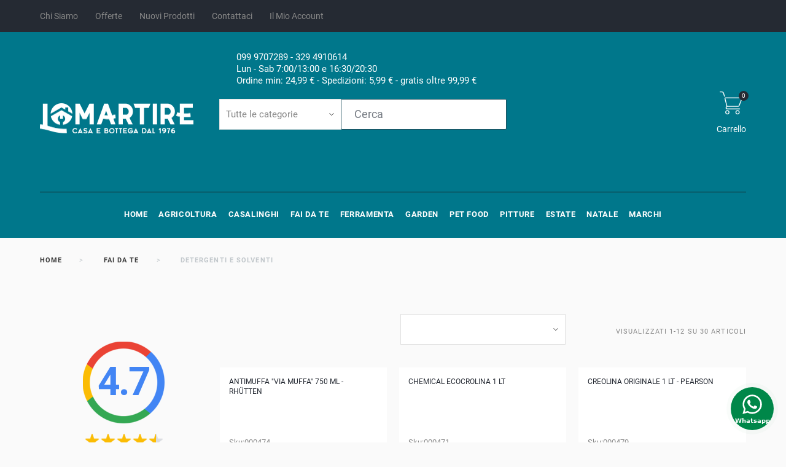

--- FILE ---
content_type: text/html; charset=utf-8
request_url: https://www.lomartireshop.it/169-detergenti-e-solventi
body_size: 29597
content:
<!doctype html>
<html lang="it">

  <head>
    
      
  <meta charset="utf-8">


  <meta http-equiv="x-ua-compatible" content="ie=edge">


<script>
window.onload = function(){
document.getElementById("arcu-button-msg-item-2").href =  'https://wa.me/393294910614?text=Salve%2C%20sarei%20interessato%20a%20questo%20prodotto%3A%20'+document.location.href;
}
</script>




<!-- Google tag (gtag.js) -->
<script async src="https://www.googletagmanager.com/gtag/js?id=G-5HML65PYTY"></script>
<script>
  window.dataLayer = window.dataLayer || [];
  function gtag(){dataLayer.push(arguments);}
  gtag('js', new Date());

  gtag('config', 'G-5HML65PYTY');
</script>


<style>
#delivery-address input[name="company"] {
display:none !important;
}

#delivery-address input[name="vat_number"] {
display:none !important;
}

.arcu-buttons .arcu-button {
    height: 78px !important;
}

.arcu-buttons .arcu-button .arcu-item-title {
    font-size: 24px !important;
    line-height: 28px;
}

.Rating__Item__Slider .slick-dots {
    margin-left: -40px;
}

.Rating__Item__Slider {
    -webkit-box-shadow: none !important;
    box-shadow: none !important;
}

 .custom-checkbox .custom-control-input+label:before {
background-color: transparent !important;
border: 1px solid black !important;
}

.custom-radio .custom-control-label:after, .custom-radio .custom-control-label:before {
border: 1px solid black !important;
    content: "";
    display: block;
    margin-top: -1px;
    top: 50%;
    -webkit-transform: translateY(-50%);
    transform: translateY(-50%);
	
	  width: 20px;
            height: 20px;
}

.custom-control-label:after {
    border: 1px solid black !important;
}


.continue,.cancel-address{
width:100% !important;
margin-top:20px !important;
}

.cancel-address,.js-cancel-address{
background-color:white !important;
background:white !important;
border-style: solid  !important;
border-color: #252a33  !important;
}

.cancel-address:before,.js-cancel-address:before{
background-color:white !important;
background:white !important;
border-style: solid  !important;
border-color: #252a33  !important;
}

.pdm .jxml-html-title{
display:none;
}
.pdm{
margin-top: -85px !important;
}

.topbarpdm{
font-size:20px;
color:white;
text-align:center;
padding:15px;
z-index:1;

 width: 100vw !important;
 position: relative !important;
 margin-left: -50vw !important;
 left: 50% !important;

}

@media (max-width: 800px){
.pdm{
margin-top: -55px !important;
}
}

.cms_block .item h4:before {
    font-size: 3.33333rem;
    display: block;
    float: none;
    width: 100%;
    position: relative !important;
}

.item .fa-whatsapp:before {
    content: "\f232";
    font-size: 50px;
    color: white;
}

.fa-facebook,.fa-instagram{
font-size:30px !important;
margin-right:10px;
margin-top:10px;
}

#codwfeeplus_payment_infos{
display:none;
}

.promo-highlighted{
font-weight: bold !important;
    color:#00778A;
    font-size: 18px;
    margin-bottom: 20px !important;
}

.cart-summary .promo-discounts .cart-summary-line .label .code {
    text-decoration: underline;
    cursor: pointer;
font-weight: bold !important;
    color:#00778A;
    font-size: 20px;
}

.promo-code-button{
font-weight: bold !important;
    color:#00778A;
    font-size: 20px;
    margin-bottom: 20px !important;
    display: inline-block;
}

.promo-code .btn-primary{
height:50px;
}

.promo-code{
display:block !important;
}

#notifications{
background-color:#033088;
}

#ps_checkout-paypal-pay-later-banner-product span{
display: block;
    width: 100%;
    margin: 0 auto;
margin-bottom: -15px;
}

.products-sort-order .custom-select {
    width: 100% !important;
}

.page-product .price {
    font-size: 40px !important;
}


.ps_checkout.payment-method-logo.w-20 {
    width: 18%;
    display: none;
}

#product-availability .product-last-items, #product-availability .product-unavailable {
    color:  #1F515F !important;
}

.tabs .tab-pane>a:not(.collapsed) {
    color:  #1F515F !important;
    margin-bottom: 1.33333rem;
}

.page-content p {
    font-size: 18px !important;
    margin-top: 30px;
font-family: Roboto,sans-serif !important;
}

.mobile{
display:none;
}

@media (min-width: 800px){
#wa_btn-content {
display:none !important;
}
}

@media (max-width: 800px){

.mypresta_scrollup {
display:none !important;
}

html,body {
  overflow-x: hidden; /* Hide horizontal scrollbar */
}

.address-selector .address-item .address-footer .btn-link {
    margin-bottom: 10px !important;
    width: 100%;
}

.address-selector {
    display: block !important;
    margin-top: 10px;
}

.desktop{
display:none;
}

.mobile{
display:block;
}


#footer .newsletter-primary .block-newsletter form .input-group {
    padding-left: 10px;
}


.it_PFCVNBDTPVYS{
display:none !important;
}

.closeSlidebar {
    right: 30px !important;
    top: 20px !important;
	}

.thin-icon-cart:before {
    content: "\E837";
    font-size: 30px !important;
}

.fa-navicon:before, .fa-reorder:before, .fa-bars:before {
    content: "\f0c9";
    font-size: 30px;
}

#_mobile_jxmegamenu:before{
content: "";
  background-image:url(https://www.lomartireshop.it/img/lomartire-shop-logo_mail-1653495017.jpg);
  background-size: 100% 100%;
  display: inline-block;

  /*size of your image*/
height: 40px;
    width: 200px;
margin-bottom:50px;
margin-top:20px;
 }

#_mobile_links_toggle{
display:none !important;
}

.popular-categories {
    -ms-flex-direction: row !important;
    flex-direction: row !important;
    -webkit-box-align: center !important;
    -ms-flex-align: center !important;
    align-items: center !important;
	}

.popular-categories img{
width:150px;
height:auto;
}

.separator-list>:not(:last-child) {
    border-right: 0px solid #f8f8f8 !important;
    margin-right: 0.86667rem;
    padding-right: 1rem;
}

#header .simple-header-height {
      padding-top: 0px !important;
}

#header .header-top {
     padding-top: 0px !important;
}

#header .logo_wrapper {
    padding-top: 0px !important;
	}

.jxml-banner-description{
  text-align: center;
    margin: 0 auto;

}


.img-fluid, .img-thumbnail {
    text-align: center;
    margin: 0 auto;
}

.popular-categories ul li {
    display: none;
	}
	
	.jxml-html .jxml-html-title {
    text-align: center;
}
	
	}

.default-menu li.simple ul li a:hover{
color:  #1F515F !important;
}

@media (min-width: 1200px){

.default-menu li.simple ul {
    width: 25.33333rem !important;
}

.default-menu li.simple>ul {
    top: calc(100% + 1.13333rem);
    left: 0;
    columns: 2 !important;
    -webkit-columns: 2 !important;
    -moz-columns: 2 !important 
}}

.quick-view,.order-totals{
display:none !important;
}

.order-total{
margin-bottom:20px;
}

.text-xsleft{
}

.page-order-detail .order-items {
    padding: 0!important;
    display: none;
}


.images-container .swiper-container ul .thumb-container img.selected, .images-container .swiper-container ul .thumb-container img:hover {
    border-color: #1F515F !important;
}

.jxsearch-wrapper #jxsearch_blog_result .jxsearch-alllink a:after, .jxsearch-wrapper #jxsearch_result .jxsearch-alllink a:after {
    font-family: FontAwesome;
    content: "\F021";
    font-size: 1.33333rem;
    color: #1F515F !important;
    margin-left: 0.66667rem;
    vertical-align: -0.13333rem;
}

.jxsearch-wrapper #jxsearch_blog_result .jxsearch-alllink, .jxsearch-wrapper #jxsearch_result .jxsearch-alllink {
    padding-top: 0.73333rem;
    padding-bottom: 0.66667rem;
    float: none !important;
    margin: 0 auto !important;
    text-align: center !important;
}

.icone li{
padding-top:10px;
padding-bottom:20px;
}

.social-sharing{
display:none;
}

.block-category{
display:none !important
}

.breadcrumb_cont {
    margin-bottom: 50px;
}

.gdpr-consent-tabs .div_accept_moreinfo button#accept-all-gdpr, #reject-all-gdpr {
    padding: 0px !important;
    height: 40px !important;
    width: 200px !important;
    margin-top: 10px !important;
}

.custom-radio .custom-control-label:after {
display:none !important
}

.my-account-links li:nth-child(7){
display:none !important
}

.my-account-links li:nth-child(8){
display:none !important
}

.my-account-links li:nth-child(9){
display:none !important
}

.my-account-links li:nth-child(10){
display:none !important
}

.payment-options span{
display:none;
}

#footer ul .list-default li>a:focus, #footer ul .list-default li>a:hover, #footer ul[class*=" list-default-"] li>a:focus, #footer ul[class*=" list-default-"] li>a:hover, #footer ul[class^=list-default-] li>a:focus, #footer ul[class^=list-default-] li>a:hover, .btn-link-primary {
    color:  #1F515F !important;
}

.continue{
margin-top:100px;
}

body#checkout .nav-tabs li a.reachable:before {
    background: #1F515F !important;
}

.custom-control-label:after {
border: 1px solid #1F515F !important;
}

.form-control{
    font-size: 18px !important;
  border: 1px solid #1F515F !important;
}

#ps_checkout-paypal-pay-later-message-cart {
    margin-top: 20px !important;
}

.product-title a:focus, .product-title a:hover {
    color: #1F515F !important;
}

#footer .newsletter-primary .block-newsletter form .input-group {
    -ms-flex-wrap: nowrap;
    flex-wrap: nowrap;
    border: 2px solid white;
}

.cart-summary .cart-summary-line .value, .cart-summary .cart-summary-line value {
    margin-right: 2rem;
    font-weight: bold;
	    color: #1F515F !important;
}

.cart-summary .cart-summary-line {
    font-size: 18px;
}


.product-title a {
    color: #252a33;
    height: 96px;
    display: block;
}

.block-reassurance-item{
margin-bottom:20px;
}

.popular-categories .h4 {
    font-size: 1.33333rem;
    color: #1F515F !important;
    font-weight: bold !important;
}

.slider-container .back-bar .pointer {
    cursor: pointer!important;
      background: #1F515F !important;
}

.slider-container .back-bar .clickable-dummy {
    background: #1F515F !important;
}

.product-quantity{
    margin-top: 10px;
}

#blockcart-modal .modal-footer .btn:first-child {
    min-width: 47%;
    border: none !important;
    text-transform: uppercase !important;
    font-weight: 900 !important;
    color: white !important;
    box-shadow: none !important;
}

    .btn-primary {
     border: none !important;
    text-transform: uppercase !important;
    font-weight: 900 !important;
    color: white !important;
    box-shadow: none !important;
}


#blockcart-modal [class^=modal-cart-] .value, #blockcart-modal [class^=modal-cart-] small {
 color: #1F515F !important;
    font-weight: 700;
    font-size: 18px !important;
}

#blockcart-modal .layer_cart_product .media-body .price, #blockcart-modal .layer_cart_product .media-body strong {
    color: #1F515F !important;
    margin-top: 20px !important;
}

#blockcart-modal .layer_cart_product .media-body .product-quantity {
    text-transform: uppercase;
    font-size: 18px !important;
    color: #a1a1a1;
}

#blockcart-modal .layer_cart_product .media-body .price, #blockcart-modal .layer_cart_product .media-body strong {
    color: #2a61b8;
    margin-top: 20px;
}

.material-icons-close:before {
    content: "\E5CD";
    font-size: 30px !important;
}

#blockcart-modal .modal-cart- .label, #blockcart-modal .modal-cart-products .label, #blockcart-modal .modal-cart-shipping .label, #blockcart-modal .modal-cart-tax .label, #blockcart-modal .modal-cart-total .label {
    text-transform: none;
    color: #878787;
    font-size: 18px;
}

#blockcart-modal .layer_cart_product .title i {
    color: #1F515F !important;
}

.mb-1{
text-transform:uppercase;
}

#cms .content-wrapper .list-4 li i {
 color: #00778B !important;
}

#cms .content-wrapper h2{
color: #00778B !important;
}

#cms .content-wrapper .list-4 li i {
color: #00778B !important;
}

.count{
color: #00778B !important;
}

.page-cms p{
font-size:18px !important;
}

.page-cms p span{
font-size:18px !important;
}

.product-card .pb-right-column .product-name {
    font-size: 2.0rem !important;
}

[class*=" product-prices-"] .discount, [class^=product-prices-] .discount {
    display: none;
}

.regular-price{
 font-size: 20px !important;
    font-weight: bold;
}

.price {
    color: #00778B !important;
    font-size: 20px !important;
    font-weight: bolder;
}

@media (min-width: 1200px){
.default-menu li.simple ul {
    width: 25.33333rem !important;
}
}

.block-category .content {
    width:  100% !important;
}


.btn:not(.link) span {
    position: relative;
    z-index: 2;
    font-size: 20px;
}

.block-category #subcategories {
max-width: 70% !important;
margin: 0 auto;
    text-align: center;
    display: block;
}

.brand{
    text-align: center;
width:33.333333%; 
float:left;}

.brand-img{
display:none;
}

.brand-infos .btn{
display:none;
}

.top-level-menu{
    -webkit-box-pack: center !important;
    -ms-flex-pack: center !important;
    justify-content: center !important;
}

.default-menu>ul>li>.top-level-menu-li-span:before, .default-menu>ul>li>a:before {
    display: block;
    position: absolute;
    content: "";
    border-top: 0.2rem solid #fff !important;
    top: -1.73333rem;
    left: 0;
    right: 0;
    -webkit-transition: all .3s ease;
    transition: all .3s ease;
    opacity: 0;
}

.copy .jxml-html-title{
display:none;
}

.cart-products-count{
    background: #252a33 !important;
	}

.compare-header .compare-products .compare-counter {
    background: #252a33 !important;
	}

#footer .newsletter-primary .block-newsletter form .form-control {
    height: 3.63333rem !important;}

ul.product-flags li.pack {
  background: #00778B !important;
}

ul.product-flags li.pack:after {
 border-color: transparent transparent #00778B !important;
}


ul.product-flags li.pack:before {
  border-color: #00778B transparent transparent !important; 
}


ul.product-flags li.on-sale {
  background: #00778B !important;
}

ul.product-flags li.on-sale:before {
  border-color: #00778B transparent transparent !important; 
}


ul.product-flags li.on-sale:after {
  border-color: transparent transparent #00778B !important;
}


ul.product-flags li.new:before {
    border-color: #00778B transparent transparent !important; 
}

ul.product-flags li.new:after {
    border-color: transparent transparent #00778B !important;
}


.product_tabs .nav-tabs>li a:before {
    border-bottom: 0.13333rem solid #00778B !important;
}


.product_tabs .nav-tabs>li a.active {
    color: #00778B !important;
}

.bootstrap-touchspin-up,.bootstrap-touchspin-down{
    width: 20px !important;
    color: white !important;
    height: 20px !important;
}

ul.product-flags li.new {
       background: #00778B !important;
}

.grid .product-miniature .product-miniature-container .add-to-cart, .grid .product-miniature .product-miniature-container .customize, .grid .product-miniature .product-miniature-container .view-product {
 
    background: #00778B !important;
}

.product-price {
    color: #1F515F !important;
}

.price {
    color: #1F515F !important;
}

.btn-secondary:hover, .link {
    color: #00778B !important;
	}


.btn:not(.link):before{
 background: #00778B !important;
 border-color: #00778B !important;
}

.btn-primary{
border-width:2px !important;
 border-color: #fff !important;
 background: #00778B !important;
}

.jxml-html-description a{
color: #fff !important;
}

#footer .light_footer {
    background: #252a33 !important;
}

.cms_block .item h4 {
    color: #00778B !important;
}


#header .stickUpTop.isStuck {
 background: #00778B !important;
    border-bottom: 0.13333rem solid #00778B !important;
}

.bg-darken:after, .bg-darken:before {
    background: #252a33 !important;
}

#footer .style-secondary {
    background: #00778B !important;
    border-bottom: 1px solid #00778B !important;
}

.bg-darken {
  background: #252a33 !important;
}

#header{
background-color:#00778B !important;
}

#footer .style-secondary:after, #footer .style-secondary:before {
    background: #00778B !important;
}

#header .simple-header-height .contact-info i {
color: #fff !important;
}


.jxml-logo img{
    width: 250px;
    height: auto;
    margin-top: 40px;
}

.it_FGRWGMMTFOID h3{
display:none;
}
</style>


  <title>DETERGENTI E SOLVENTI</title>
<script data-keepinline="true">
    var ajaxGetProductUrl = '//www.lomartireshop.it/module/cdc_googletagmanager/async';
    var ajaxShippingEvent = 1;
    var ajaxPaymentEvent = 1;

/* datalayer */
dataLayer = window.dataLayer || [];
    let cdcDatalayer = {"pageCategory":"category","event":"view_item_list","ecommerce":{"currency":"EUR","items":[{"item_name":"ANTIMUFFA \"VIA MUFFA\" 750 ML - RHUTTEN","item_id":"70","price":"3.9","price_tax_exc":"3.2","price_tax_inc":"3.9","item_brand":"RHUTTEN","item_category":"FAI DA TE","item_category2":"DETERGENTI E SOLVENTI","item_list_name":"DETERGENTI E SOLVENTI","item_list_id":"cat_169","index":1,"quantity":1},{"item_name":"CHEMICAL ECOCROLINA 1 LT","item_id":"310","price":"3.3","price_tax_exc":"2.7","price_tax_inc":"3.3","item_brand":"C.A.G. CHEMICAL","item_category":"FAI DA TE","item_category2":"DETERGENTI E SOLVENTI","item_list_name":"DETERGENTI E SOLVENTI","item_list_id":"cat_169","index":2,"quantity":1},{"item_name":"CREOLINA ORIGINALE 1 LT - PEARSON","item_id":"437","price":"17.5","price_tax_exc":"14.34","price_tax_inc":"17.5","item_brand":"GUGLIELMO PEARSON","item_category":"FAI DA TE","item_category2":"DETERGENTI E SOLVENTI","item_list_name":"DETERGENTI E SOLVENTI","item_list_id":"cat_169","index":3,"quantity":1},{"item_name":"CREOLINA PRONTO USO 1 LT - PEARSON","item_id":"438","price":"7.5","price_tax_exc":"6.15","price_tax_inc":"7.5","item_brand":"GUGLIELMO PEARSON","item_category":"FAI DA TE","item_category2":"DETERGENTI E SOLVENTI","item_list_name":"DETERGENTI E SOLVENTI","item_list_id":"cat_169","index":4,"quantity":1},{"item_name":"SOLVENTE PER SCHIUMA POLIURETANICA FAST&GO 500 ML","item_id":"644","price":"5.9","price_tax_exc":"4.84","price_tax_inc":"5.9","item_brand":"VMD","item_category":"FAI DA TE","item_category2":"DETERGENTI E SOLVENTI","item_list_name":"DETERGENTI E SOLVENTI","item_list_id":"cat_169","index":5,"quantity":1},{"item_name":"FEROX CONVERTIRUGGINE 375 ML - AREXONS","item_id":"668","price":"16.9","price_tax_exc":"13.85","price_tax_inc":"16.9","item_brand":"AREXONS","item_category":"FAI DA TE","item_category2":"DETERGENTI E SOLVENTI","item_list_name":"DETERGENTI E SOLVENTI","item_list_id":"cat_169","index":6,"quantity":1},{"item_name":"FEROX CONVERTIRUGGINE 750 ML - AREXONS","item_id":"669","price":"22.9","price_tax_exc":"18.77","price_tax_inc":"22.9","item_brand":"AREXONS","item_category":"FAI DA TE","item_category2":"DETERGENTI E SOLVENTI","item_list_name":"DETERGENTI E SOLVENTI","item_list_id":"cat_169","index":7,"quantity":1},{"item_name":"NETTUNO PASTA LAVAMANI CLASSIC 1 LT","item_id":"1232","price":"2.3","price_tax_exc":"1.89","price_tax_inc":"2.3","item_category":"FAI DA TE","item_category2":"DETERGENTI E SOLVENTI","item_list_name":"DETERGENTI E SOLVENTI","item_list_id":"cat_169","index":8,"quantity":1},{"item_name":"NETTUNO PASTA LAVAMANI CLASSIC 4 LT","item_id":"1233","price":"8.95","price_tax_exc":"7.34","price_tax_inc":"8.95","item_category":"FAI DA TE","item_category2":"DETERGENTI E SOLVENTI","item_list_name":"DETERGENTI E SOLVENTI","item_list_id":"cat_169","index":9,"quantity":1},{"item_name":"CONVERTIRUGGINE RAPIDO NOXFER 375 ML","item_id":"1241","price":"6.6","price_tax_exc":"5.41","price_tax_inc":"6.6","item_brand":"ITALCHIMICI","item_category":"FAI DA TE","item_category2":"DETERGENTI E SOLVENTI","item_list_name":"DETERGENTI E SOLVENTI","item_list_id":"cat_169","index":10,"quantity":1},{"item_name":"CONVERTIRUGGINE RAPIDO NOXFER 750 ML","item_id":"1242","price":"11.5","price_tax_exc":"9.43","price_tax_inc":"11.5","item_brand":"ITALCHIMICI","item_category":"FAI DA TE","item_category2":"DETERGENTI E SOLVENTI","item_list_name":"DETERGENTI E SOLVENTI","item_list_id":"cat_169","index":11,"quantity":1},{"item_name":"OLIO PAGLIERINO COLORE CHIARO 200 ML","item_id":"1258","price":"2.3","price_tax_exc":"1.89","price_tax_inc":"2.3","item_brand":"GUALTIERO MEAZZA","item_category":"FAI DA TE","item_category2":"DETERGENTI E SOLVENTI","item_list_name":"DETERGENTI E SOLVENTI","item_list_id":"cat_169","index":12,"quantity":1}]}};
    dataLayer.push(cdcDatalayer);

/* call to GTM Tag */
(function(w,d,s,l,i){w[l]=w[l]||[];w[l].push({'gtm.start':
new Date().getTime(),event:'gtm.js'});var f=d.getElementsByTagName(s)[0],
j=d.createElement(s),dl=l!='dataLayer'?'&l='+l:'';j.async=true;j.src=
'https://www.googletagmanager.com/gtm.js?id='+i+dl;f.parentNode.insertBefore(j,f);
})(window,document,'script','dataLayer','GTM-P5PTK42K');

/* async call to avoid cache system for dynamic data */
dataLayer.push({
  'event': 'datalayer_ready'
});
</script>
  <meta name="description" content="">
  <meta name="keywords" content="">
        <link rel="canonical" href="https://www.lomartireshop.it/169-detergenti-e-solventi">
    
          <link rel="alternate" href="https://www.lomartireshop.it/169-detergenti-e-solventi" hreflang="it-it">
      



  <meta name="viewport" content="width=device-width, initial-scale=1">



  <link rel="icon" type="image/vnd.microsoft.icon" href="/img/favicon.ico?1653495017">
  <link rel="shortcut icon" type="image/x-icon" href="/img/favicon.ico?1653495017">



    <link rel="stylesheet" href="https://www.lomartireshop.it/modules/jxmegalayout/views/css/swiper.min.css" type="text/css" media="all">
  <link rel="stylesheet" href="https://www.lomartireshop.it/themes/_libraries/font-awesome/css/font-awesome.min.css" type="text/css" media="all">
  <link rel="stylesheet" href="https://www.lomartireshop.it/themes/theme1547/assets/css/theme.css" type="text/css" media="all">
  <link rel="stylesheet" href="https://www.lomartireshop.it/themes/theme1547/modules/jxcategoryproducts/views/css/jxcategoryproducts.css" type="text/css" media="all">
  <link rel="stylesheet" href="https://www.lomartireshop.it/themes/theme1547/modules/jxheaderaccount/views/css/jxheaderaccount.css" type="text/css" media="all">
  <link rel="stylesheet" href="https://www.lomartireshop.it/themes/theme1547/modules/jxmanufacturerblock/views/css/jxmanufacturerblock.css" type="text/css" media="all">
  <link rel="stylesheet" href="https://www.lomartireshop.it/themes/theme1547/modules/jxmediaparallax/views/css/jxmediaparallax.css" type="text/css" media="all">
  <link rel="stylesheet" href="https://www.lomartireshop.it/modules/jxmediaparallax/views/css/rd-parallax.css" type="text/css" media="all">
  <link rel="stylesheet" href="https://www.lomartireshop.it/themes/theme1547/modules/jxmegamenu/views/css/jxmegamenu.css" type="text/css" media="all">
  <link rel="stylesheet" href="https://www.lomartireshop.it/themes/theme1547/modules/jxproductlistgallery/views/css/jxproductlistgallery.css" type="text/css" media="all">
  <link rel="stylesheet" href="https://www.lomartireshop.it/modules/jxproductzoomer/views/css/jxproductzoomer.css" type="text/css" media="all">
  <link rel="stylesheet" href="https://www.lomartireshop.it/themes/theme1547/modules/jxsearch/views/css/jxsearch.css" type="text/css" media="all">
  <link rel="stylesheet" href="https://www.lomartireshop.it/themes/theme1547/modules/jxdaydeal//views/css/jxdaydeal.css" type="text/css" media="all">
  <link rel="stylesheet" href="https://www.lomartireshop.it/themes/theme1547/modules/jxmegalayout//views/css/jxmegalayout.css" type="text/css" media="all">
  <link rel="stylesheet" href="https://www.lomartireshop.it/modules/jxmegalayout/views/css/layouts/Footer-1.css" type="text/css" media="all">
  <link rel="stylesheet" href="https://www.lomartireshop.it/modules/jxmegalayout/views/css/layouts/Header-1.css" type="text/css" media="all">
  <link rel="stylesheet" href="https://www.lomartireshop.it/modules/jxmegalayout/views/css/layouts/TopColumn-1.css" type="text/css" media="all">
  <link rel="stylesheet" href="https://www.lomartireshop.it/themes/theme1547/modules/jxproductcustomtab/views/css/jxproductcustomtab.css" type="text/css" media="all">
  <link rel="stylesheet" href="https://www.lomartireshop.it/modules/jxproductsmanager/views/css/jxproductsmanager.css" type="text/css" media="all">
  <link rel="stylesheet" href="https://www.lomartireshop.it/modules/codwfeeplus/views/css/style-front_17.css" type="text/css" media="all">
  <link rel="stylesheet" href="https://www.lomartireshop.it/modules/gdprpro//views/css/gdpr-modal.css" type="text/css" media="all">
  <link rel="stylesheet" href="https://www.lomartireshop.it/modules/gdprpro//views/css/front.css" type="text/css" media="all">
  <link rel="stylesheet" href="https://www.lomartireshop.it/modules/scrolltop/scrolltop.css" type="text/css" media="all">
  <link rel="stylesheet" href="https://www.lomartireshop.it/modules/arcontactus/views/css/jquery.contactus.min.css" type="text/css" media="all">
  <link rel="stylesheet" href="https://www.lomartireshop.it/modules/arcontactus/views/css/generated-desktop.css" type="text/css" media="all">
  <link rel="stylesheet" href="https://www.lomartireshop.it/modules/myprestacomments/myprestacomments.css" type="text/css" media="all">
  <link rel="stylesheet" href="https://www.lomartireshop.it/modules/myprestacomments/myprestacomments32.css" type="text/css" media="all">
  <link rel="stylesheet" href="https://www.lomartireshop.it/modules/googlemybusinessreviews/views/css/lib/slick/slick.css" type="text/css" media="all">
  <link rel="stylesheet" href="https://www.lomartireshop.it/modules/googlemybusinessreviews/views/css/lib/slick/slick-theme.css" type="text/css" media="all">
  <link rel="stylesheet" href="https://www.lomartireshop.it/modules/googlemybusinessreviews/views/css/reviews.css" type="text/css" media="all">
  <link rel="stylesheet" href="https://www.lomartireshop.it/modules/advancedpopupcreator/views/css/advancedpopup-front.css" type="text/css" media="all">
  <link rel="stylesheet" href="https://www.lomartireshop.it/modules/advancedpopupcreator/lib/fancybox/jquery.fancybox-transitions.css" type="text/css" media="all">
  <link rel="stylesheet" href="https://www.lomartireshop.it/js/jquery/ui/themes/base/minified/jquery-ui.min.css" type="text/css" media="all">
  <link rel="stylesheet" href="https://www.lomartireshop.it/js/jquery/ui/themes/base/minified/jquery.ui.theme.min.css" type="text/css" media="all">
  <link rel="stylesheet" href="https://www.lomartireshop.it/js/jquery/plugins/autocomplete/jquery.autocomplete.css" type="text/css" media="all">
  <link rel="stylesheet" href="https://www.lomartireshop.it/js/jquery/plugins/fancybox/jquery.fancybox.css" type="text/css" media="all">
  <link rel="stylesheet" href="https://www.lomartireshop.it/themes/theme1547/modules/ps_imageslider/css/homeslider.css" type="text/css" media="all">
  <link rel="stylesheet" href="https://www.lomartireshop.it/themes/theme1547/assets/css/custom.css" type="text/css" media="all">




    <script type="text/javascript" src="https://www.lomartireshop.it/modules/gdprpro/views/js/googleConsent.js" ></script>
  <script type="text/javascript" src="https://www.lomartireshop.it/modules/gdprpro/views/js/googleConsentDataRedaction.js" ></script>

  <script type="text/javascript">
        var JXHEADERACCOUNT_AVATAR = "";
        var JXHEADERACCOUNT_DISPLAY_STYLE = "onecolumn";
        var JXHEADERACCOUNT_DISPLAY_TYPE = "popup";
        var JXHEADERACCOUNT_FAPPID = "demo";
        var JXHEADERACCOUNT_FAPPSECRET = "demo";
        var JXHEADERACCOUNT_FSTATUS = "0";
        var JXHEADERACCOUNT_GAPPID = "demo";
        var JXHEADERACCOUNT_GAPPSECRET = "demo";
        var JXHEADERACCOUNT_GREDIRECT = "demo";
        var JXHEADERACCOUNT_GSTATUS = "0";
        var JXHEADERACCOUNT_USE_AVATAR = "0";
        var JXHEADERACCOUNT_USE_REDIRECT = "0";
        var JXHEADERACCOUNT_VKAPPID = "demo";
        var JXHEADERACCOUNT_VKAPPSECRET = "demo";
        var JXHEADERACCOUNT_VKREDIRECT = "demo";
        var JXHEADERACCOUNT_VKSTATUS = "0";
        var codwfeeplus_codproductid = "3377";
        var codwfeeplus_codproductreference = "COD";
        var codwfeeplus_is17 = true;
        var gdprSettings = {"consent_active":true,"Consent":{"ad_storage":"denied","ad_user_data":"denied","ad_personalization":"denied","analytics_storage":"denied"},"gdprEnabledModules":{"ps_shoppingcart":true,"contactform":true,"stripe_official":true,"cdc_googletagmanager":false,"gmerchantcenter":false,"gadwordstracking":false,"klaviyopsautomation":false,"ad_storage":false,"ad_user_data":false,"ad_personalization":false,"analytics_storage":false},"gdprCookieStoreUrl":"https:\/\/www.lomartireshop.it\/module\/gdprpro\/storecookie","newsletterConsentText":"&lt;p&gt;Voglio ricevere la newsletter&lt;\/p&gt;","checkAllByDefault":false,"under18AlertText":"Devi avere 18 anni per visitare questo sito","closeModalOnlyWithButtons":false,"showWindow":true,"isBot":true,"doNotTrackCompliance":false,"reloadAfterSave":false,"reloadAfterAcceptAll":false,"scrollLock":false,"acceptByScroll":false};
        var gdprSettings_Consent_ad_personalization = "denied";
        var gdprSettings_Consent_ad_storage = "denied";
        var gdprSettings_Consent_ad_user_data = "denied";
        var gdprSettings_Consent_analytics_storage = "denied";
        var jxdd_msg_days = "giorni";
        var jxdd_msg_hr = "hrs";
        var jxdd_msg_min = "mins";
        var jxdd_msg_sec = "secs";
        var jxsearch_highlight = "";
        var jxsearch_itemstoshow = "5";
        var jxsearch_minlength = "5";
        var jxsearch_navigation = "1";
        var jxsearch_navigation_position = "bottom";
        var jxsearch_pager = "1";
        var jxsearch_showall_text = "Mostra tutti i risultati (%s in totale)";
        var jxsearch_showallresults = "1";
        var klCustomer = {"email":null,"firstName":null,"lastName":null};
        var prestashop = {"cart":{"products":[],"totals":{"total":{"type":"total","label":"Totale","amount":0,"value":"0,00\u00a0\u20ac"},"total_including_tax":{"type":"total","label":"Totale (tasse incl.)","amount":0,"value":"0,00\u00a0\u20ac"},"total_excluding_tax":{"type":"total","label":"Totale (tasse escl.)","amount":0,"value":"0,00\u00a0\u20ac"}},"subtotals":{"products":{"type":"products","label":"Totale parziale","amount":0,"value":"0,00\u00a0\u20ac"},"discounts":null,"shipping":{"type":"shipping","label":"Spedizione","amount":0,"value":"Gratis"},"tax":null},"products_count":0,"summary_string":"0 articoli","vouchers":{"allowed":1,"added":[]},"discounts":[{"id_cart_rule":"22","id_customer":"0","date_from":"2025-07-14 10:00:00","date_to":"2030-07-14 10:00:00","description":"","quantity":"9965","quantity_per_user":"10000","priority":"1","partial_use":"0","code":"","minimum_amount":"24.99","minimum_amount_tax":"1","minimum_amount_currency":"2","minimum_amount_shipping":"0","country_restriction":"0","carrier_restriction":"0","group_restriction":"0","cart_rule_restriction":"0","product_restriction":"1","shop_restriction":"0","free_shipping":"1","reduction_percent":"0.00","reduction_amount":"0.00","reduction_tax":"0","reduction_currency":"2","reduction_product":"0","reduction_exclude_special":"0","gift_product":"0","gift_product_attribute":"0","highlight":"1","active":"1","date_add":"2025-07-14 11:04:32","date_upd":"2026-01-16 17:38:23","id_lang":"6","name":"Spedizione Gratis Silversol","quantity_for_user":10000},{"id_cart_rule":"1","id_customer":"0","date_from":"2023-06-27 10:00:00","date_to":"2030-07-27 10:00:00","description":"Sconto spedizione escluse per prodotti selezionati","quantity":"9999","quantity_per_user":"10000","priority":"1","partial_use":"0","code":"","minimum_amount":"24.99","minimum_amount_tax":"1","minimum_amount_currency":"2","minimum_amount_shipping":"0","country_restriction":"0","carrier_restriction":"0","group_restriction":"0","cart_rule_restriction":"1","product_restriction":"1","shop_restriction":"0","free_shipping":"1","reduction_percent":"0.00","reduction_amount":"0.00","reduction_tax":"1","reduction_currency":"2","reduction_product":"0","reduction_exclude_special":"0","gift_product":"0","gift_product_attribute":"0","highlight":"1","active":"1","date_add":"2023-06-27 10:03:47","date_upd":"2025-05-03 21:09:01","id_lang":"6","name":"Spedizione Gratis Scarpe U Power","quantity_for_user":10000}],"minimalPurchase":24.99,"minimalPurchaseRequired":"\u00c8 richiesto un acquisto minimo complessivo di 24,99\u00a0\u20ac per convalidare il tuo ordine. il totale attuale \u00e8 0,00\u00a0\u20ac."},"currency":{"name":"Euro","iso_code":"EUR","iso_code_num":"978","sign":"\u20ac"},"customer":{"lastname":null,"firstname":null,"email":null,"birthday":null,"newsletter":null,"newsletter_date_add":null,"optin":null,"website":null,"company":null,"siret":null,"ape":null,"is_logged":false,"gender":{"type":null,"name":null},"addresses":[]},"language":{"name":"Italiano (Italian)","iso_code":"it","locale":"it-IT","language_code":"it-it","is_rtl":"0","date_format_lite":"d\/m\/Y","date_format_full":"d\/m\/Y H:i:s","id":6},"page":{"title":"","canonical":"https:\/\/www.lomartireshop.it\/169-detergenti-e-solventi","meta":{"title":"DETERGENTI E SOLVENTI","description":"","keywords":"","robots":"index"},"page_name":"category","body_classes":{"lang-it":true,"lang-rtl":false,"country-IT":true,"currency-EUR":true,"layout-left-column":true,"page-category":true,"tax-display-disabled":true,"category-id-169":true,"category-DETERGENTI E SOLVENTI":true,"category-id-parent-168":true,"category-depth-level-3":true},"admin_notifications":[]},"shop":{"name":"Lomartire Shop","logo":"\/img\/lomartire-shop-logo-1653487168.jpg","stores_icon":"\/img\/new-store-logo_stores-1475851375.gif","favicon":"\/img\/favicon.ico"},"urls":{"base_url":"https:\/\/www.lomartireshop.it\/","current_url":"https:\/\/www.lomartireshop.it\/169-detergenti-e-solventi","shop_domain_url":"https:\/\/www.lomartireshop.it","img_ps_url":"https:\/\/www.lomartireshop.it\/img\/","img_cat_url":"https:\/\/www.lomartireshop.it\/img\/c\/","img_lang_url":"https:\/\/www.lomartireshop.it\/img\/l\/","img_prod_url":"https:\/\/www.lomartireshop.it\/img\/p\/","img_manu_url":"https:\/\/www.lomartireshop.it\/img\/m\/","img_sup_url":"https:\/\/www.lomartireshop.it\/img\/su\/","img_ship_url":"https:\/\/www.lomartireshop.it\/img\/s\/","img_store_url":"https:\/\/www.lomartireshop.it\/img\/st\/","img_col_url":"https:\/\/www.lomartireshop.it\/img\/co\/","img_url":"https:\/\/www.lomartireshop.it\/themes\/theme1547\/assets\/img\/","css_url":"https:\/\/www.lomartireshop.it\/themes\/theme1547\/assets\/css\/","js_url":"https:\/\/www.lomartireshop.it\/themes\/theme1547\/assets\/js\/","pic_url":"https:\/\/www.lomartireshop.it\/upload\/","pages":{"address":"https:\/\/www.lomartireshop.it\/indirizzo","addresses":"https:\/\/www.lomartireshop.it\/indirizzi","authentication":"https:\/\/www.lomartireshop.it\/login","cart":"https:\/\/www.lomartireshop.it\/carrello","category":"https:\/\/www.lomartireshop.it\/index.php?controller=category","cms":"https:\/\/www.lomartireshop.it\/index.php?controller=cms","contact":"https:\/\/www.lomartireshop.it\/contattaci","discount":"https:\/\/www.lomartireshop.it\/buoni-sconto","guest_tracking":"https:\/\/www.lomartireshop.it\/tracciatura-ospite","history":"https:\/\/www.lomartireshop.it\/cronologia-ordini","identity":"https:\/\/www.lomartireshop.it\/dati-personali","index":"https:\/\/www.lomartireshop.it\/","my_account":"https:\/\/www.lomartireshop.it\/account","order_confirmation":"https:\/\/www.lomartireshop.it\/conferma-ordine","order_detail":"https:\/\/www.lomartireshop.it\/index.php?controller=order-detail","order_follow":"https:\/\/www.lomartireshop.it\/segui-ordine","order":"https:\/\/www.lomartireshop.it\/ordine","order_return":"https:\/\/www.lomartireshop.it\/index.php?controller=order-return","order_slip":"https:\/\/www.lomartireshop.it\/buono-ordine","pagenotfound":"https:\/\/www.lomartireshop.it\/pagina-non-trovata","password":"https:\/\/www.lomartireshop.it\/recupero-password","pdf_invoice":"https:\/\/www.lomartireshop.it\/index.php?controller=pdf-invoice","pdf_order_return":"https:\/\/www.lomartireshop.it\/index.php?controller=pdf-order-return","pdf_order_slip":"https:\/\/www.lomartireshop.it\/index.php?controller=pdf-order-slip","prices_drop":"https:\/\/www.lomartireshop.it\/offerte","product":"https:\/\/www.lomartireshop.it\/index.php?controller=product","search":"https:\/\/www.lomartireshop.it\/ricerca","sitemap":"https:\/\/www.lomartireshop.it\/Mappa del sito","stores":"https:\/\/www.lomartireshop.it\/negozi","supplier":"https:\/\/www.lomartireshop.it\/fornitori","register":"https:\/\/www.lomartireshop.it\/login?create_account=1","order_login":"https:\/\/www.lomartireshop.it\/ordine?login=1"},"alternative_langs":{"it-it":"https:\/\/www.lomartireshop.it\/169-detergenti-e-solventi"},"theme_assets":"\/themes\/theme1547\/assets\/","actions":{"logout":"https:\/\/www.lomartireshop.it\/?mylogout="},"no_picture_image":{"bySize":{"small_default":{"url":"https:\/\/www.lomartireshop.it\/img\/p\/it-default-small_default.jpg","width":124,"height":124},"cart_default":{"url":"https:\/\/www.lomartireshop.it\/img\/p\/it-default-cart_default.jpg","width":150,"height":150},"home_default":{"url":"https:\/\/www.lomartireshop.it\/img\/p\/it-default-home_default.jpg","width":500,"height":500},"medium_default":{"url":"https:\/\/www.lomartireshop.it\/img\/p\/it-default-medium_default.jpg","width":560,"height":560},"large_default":{"url":"https:\/\/www.lomartireshop.it\/img\/p\/it-default-large_default.jpg","width":1000,"height":1000}},"small":{"url":"https:\/\/www.lomartireshop.it\/img\/p\/it-default-small_default.jpg","width":124,"height":124},"medium":{"url":"https:\/\/www.lomartireshop.it\/img\/p\/it-default-home_default.jpg","width":500,"height":500},"large":{"url":"https:\/\/www.lomartireshop.it\/img\/p\/it-default-large_default.jpg","width":1000,"height":1000},"legend":""}},"configuration":{"display_taxes_label":false,"is_catalog":false,"show_prices":true,"opt_in":{"partner":false},"quantity_discount":{"type":"discount","label":"Sconto"},"voucher_enabled":1,"return_enabled":0},"field_required":[],"breadcrumb":{"links":[{"title":"Home","url":"https:\/\/www.lomartireshop.it\/"},{"title":"FAI DA TE","url":"https:\/\/www.lomartireshop.it\/168-fai-da-te"},{"title":"DETERGENTI E SOLVENTI","url":"https:\/\/www.lomartireshop.it\/169-detergenti-e-solventi"}],"count":3},"link":{"protocol_link":"https:\/\/","protocol_content":"https:\/\/"},"time":1769899463,"static_token":"d3f7590ccfa3b531747bbba7debe818c","token":"f5a9e5c49c380f01c876a175365beeb9"};
        var search_url_local = "https:\/\/www.lomartireshop.it\/module\/jxsearch\/ajaxsearch";
        var server_time = "2026-01-31 23:44:23";
        var use_blog_search = false;
        var use_jx_ajax_search = true;
      </script>



  <script type="text/javascript">
            var JX_PLG_LIVE_MODE = 1;
            var JX_PLG_TYPE = 'rollover';
            var JX_PLG_ROLLOVER_ANIMATION = 'opacity';
            var JX_PLG_DISPLAY_ITEMS = 3;
            var JX_PLG_USE_CAROUSEL = false;
            var JX_PLG_CAROUSEL_NB = 3;
            var JX_PLG_USE_PAGER = false;
            var JX_PLG_USE_CONTROLS = false;
    </script><script type="text/javascript">
            var PS_DISPLAY_JQZOOM = false;
            var JXPRODUCTZOOMER_LIVE_MODE = 1;
            var JXPRODUCTZOOMER_FANCY_BOX = false;
            var JXPRODUCTZOOMER_EXTENDED_SETTINGS = false;
            var JXPRODUCTZOOMER_IMAGE_CHANGE_EVENT = false;
            var JXPRODUCTZOOMER_ZOOM_LEVEL = 1;
            var JXPRODUCTZOOMER_ZOOM_SCROLL = false;
            var JXPRODUCTZOOMER_ZOOM_SCROLL_INCREMENT = 0.1;
            var JXPRODUCTZOOMER_ZOOM_MIN_LEVEL = false;
            var JXPRODUCTZOOMER_ZOOM_MAX_LEVEL = false;
            var JXPRODUCTZOOMER_ZOOM_EASING = 1;
            var JXPRODUCTZOOMER_ZOOM_EASING_AMOUNT = 12;
            var JXPRODUCTZOOMER_ZOOM_LENS_SIZE = 200;
            var JXPRODUCTZOOMER_ZOOM_WINDOW_WIDTH = 400;
            var JXPRODUCTZOOMER_ZOOM_WINDOW_HEIGHT = 400;
            var JXPRODUCTZOOMER_ZOOM_WINDOW_OFFSET_X = false;
            var JXPRODUCTZOOMER_ZOOM_WINDOW_OFFSET_Y = false;
            var JXPRODUCTZOOMER_ZOOM_WINDOW_POSITION = 1;
            var JXPRODUCTZOOMER_ZOOM_WINDOW_BG_COLOUR = '#ffffff';
            var JXPRODUCTZOOMER_ZOOM_FADE_IN = 200;
            var JXPRODUCTZOOMER_ZOOM_FADE_OUT = 200;
            var JXPRODUCTZOOMER_ZOOM_WINDOW_FADE_IN = 200;
            var JXPRODUCTZOOMER_ZOOM_WINDOW_FADE_OUT = 200;
            var JXPRODUCTZOOMER_ZOOM_WINDOW_TINT_FADE_IN = 200;
            var JXPRODUCTZOOMER_ZOOM_WINDOW_TINT_FADE_OUT = 200;
            var JXPRODUCTZOOMER_ZOOM_BORDER_SIZE = 4;
            var JXPRODUCTZOOMER_ZOOM_SHOW_LENS = 1;
            var JXPRODUCTZOOMER_ZOOM_BORDER_COLOR = '#888888';
            var JXPRODUCTZOOMER_ZOOM_LENS_BORDER_SIZE = 1;
            var JXPRODUCTZOOMER_ZOOM_LENS_BORDER_COLOR = '#000000';
            var JXPRODUCTZOOMER_ZOOM_LENS_SHAPE = 'square';
            var JXPRODUCTZOOMER_ZOOM_TYPE = 'lens';
            var JXPRODUCTZOOMER_ZOOM_CONTAIN_LENS_ZOOM = 1;
            var JXPRODUCTZOOMER_ZOOM_LENS_COLOUR = '#ffffff';
            var JXPRODUCTZOOMER_ZOOM_LENS_OPACITY = 0.4;
            var JXPRODUCTZOOMER_ZOOM_TINT = false;
            var JXPRODUCTZOOMER_ZOOM_TINT_COLOUR = '#333333';
            var JXPRODUCTZOOMER_ZOOM_TINT_OPACITY = 0.4;
            var JXPRODUCTZOOMER_ZOOM_CURSOR = 'default';
            var JXPRODUCTZOOMER_ZOOM_RESPONSIVE = 1;
        var JXPRODUCTZOOMER_IS_MOBILE = false;
</script><script type="text/javascript">
    var show_warning_info = "0";
    var show_warning_text_addr = "Uno o più indirizzi con partita IVA non hanno i dati PEC/SDI. Inserisci tali dai per poter ricevere la fattura dell'ordine.";
    var show_warning_text_histo = "Uno o più indirizzi con partita IVA non hanno i dati PEC/SDI. Clicca su Indirizzi, scegli l'indirizzo desiderato e inserisci le informazioni richieste.";
    var show_only_italy = "1";
    var id_italy_einvo = "10";
</script>  <link rel="prefetch" href="https://www.paypal.com/sdk/js?client-id=AXjYFXWyb4xJCErTUDiFkzL0Ulnn-bMm4fal4G-1nQXQ1ZQxp06fOuE7naKUXGkq2TZpYSiI9xXbs4eo&amp;merchant-id=3NND2XKZRJ7PJ&amp;currency=EUR&amp;intent=capture&amp;commit=false&amp;vault=false&amp;integration-date=2022-14-06&amp;disable-funding=bancontact,blik,card,eps,giropay,ideal,mybank,p24,sofort&amp;enable-funding=paylater&amp;components=marks,funding-eligibility" as="script">
<script type="text/javascript" style="display: none">
	//Common vars
    var apc_link = "https://www.lomartireshop.it/module/advancedpopupcreator/popup";
    var apc_token = "d3f7590ccfa3b531747bbba7debe818c";
    var apc_product = "0";
    var apc_category = "169";
    var apc_supplier = "0";
    var apc_manufacturer = "0";
    var apc_cms = "";
    var apc_controller = "category";
    var apc_exit_popups = 0;
</script>



    
  </head>

  <body id="category" class="lang-it country-it currency-eur layout-left-column page-category tax-display-disabled category-id-169 category-detergenti-e-solventi category-id-parent-168 category-depth-level-3 ps-shoppingcart-off contactform-off stripe-official-off cdc-googletagmanager-off gmerchantcenter-off gadwordstracking-off klaviyopsautomation-off ad-storage-off ad-user-data-off ad-personalization-off analytics-storage-off">

    
      <!-- Google Tag Manager (noscript) -->
<noscript><iframe src="https://www.googletagmanager.com/ns.html?id=GTM-P5PTK42K"
height="0" width="0" style="display:none;visibility:hidden"></iframe></noscript>
<!-- End Google Tag Manager (noscript) -->

    

    <main data-canvas="container">
      
              

      <header id="header">
        
          

<!--<div style="background-color:#0097b2; color:white; padding:20px; text-align:center;">
<b>Per ricevere i tuoi prodotti entro Natale, ordina entro il 16 dicembre. Per ordini ricevuti oltre il 16/12 la consegna potrebbe subire un ritardo rispetto ai 2/3 giorni standard.</b>
</div>-->

  <div class="d-md-none header-nav header-nav-mobile container">
    <div class="row">
      <div class="col d-md-none">
        <span class="slidebar-toggle icon-toggle" data-id-slidebar="nav-slidebar">
          <i class="fa fa-bars" aria-hidden="true"></i>
        </span>
        <div data-off-canvas="nav-slidebar left push" class="only-mobile">
          <button type="button" class="closeSlidebar material-icons-close" aria-label="Close"></button>
          <div id="_mobile_links_toggle" class="mb-3 d-md-none"></div>
          <div class="row">
            <div id="_mobile_language_selector" class="col-6 mb-3 d-md-none js-dropdown"></div>
            <div id="_mobile_currency_selector" class="col-6 mb-3 d-md-none js-dropdown"></div>
          </div>
          <div id="_mobile_jxmegamenu"></div>
        </div>
      </div>
      <div class="col-auto separator-list justify-content-end">
        <div id="_mobile_jxsearch_toggle" class="col-auto"></div>
        <div id="_mobile_cart"></div>
        <div id="_mobile_compare"></div>
        <div id="_mobile_user_info"></div>
        <div id="_mobile_Jxwishlist"></div>
      </div>
    </div>
  </div>


  <div class="wrapper it_VBOKRQDMFXTC container nav-section dark-nav"><div class="row it_CRNALILVQVZU "><div class="it_LTVPFPVUTQHY   col-md-9  col-xl-6  d-flex links_block"><div class="module ">      <div id="_desktop_links_toggle">
      <ul class="separator-list">
                  <li>
            <a
              id="link-cms-page-9-3"
              class="cms-page-link header-nav-links"
              href="https://www.lomartireshop.it/content/9-chi-siamo"
              title="Conosci Lomartire srl">
              Chi Siamo
            </a>
          </li>
                  <li>
            <a
              id="link-product-page-prices-drop-3"
              class="cms-page-link header-nav-links"
              href="https://www.lomartireshop.it/offerte"
              title="Our special products">
              Offerte
            </a>
          </li>
                  <li>
            <a
              id="link-product-page-new-products-3"
              class="cms-page-link header-nav-links"
              href="https://www.lomartireshop.it/nuovi-prodotti"
              title="Gli ultimi arrivi aggiunti al nostro shop">
              Nuovi prodotti
            </a>
          </li>
                  <li>
            <a
              id="link-static-page-contact-3"
              class="cms-page-link header-nav-links"
              href="https://www.lomartireshop.it/contattaci"
              title="Si può usare il nostro modulo per contattarci">
              Contattaci
            </a>
          </li>
                  <li>
            <a
              id="link-static-page-my-account-3"
              class="cms-page-link header-nav-links"
              href="https://www.lomartireshop.it/account"
              title="">
              Il mio account
            </a>
          </li>
              </ul>
    </div>
  </div></div><div class="it_BTYICNFKUSWP   col-md-3  col-xl-6  d-flex justify-content-end"><div class="module currency_wrapper"></div><div class="module lenguage_wrapper"></div></div></div></div><div class="wrapper it_QSQQZJDRZGUL header-top container"><div class="row it_DDUFMRZPFEGI align-items-center simple-header-height"><div class="it_CCFRMUMFPFPY    col-lg-6 col-xl-3  logo_wrapper">  <div class="header_logo">
    <a class="jxml-logo" href="https://www.lomartireshop.it/" title="Lomartire Shop">
      <img class="logo img-fluid" src="/img/lomartire-shop-logo-1653487168.jpg" alt="Lomartire Shop" />
    </a>
  </div>
</div><div class="it_MVBNINEFSWSY    col-lg-8 col-xl-5 col-xxl-8 "><div class="jxml-html contact-info ">
  <h3 class="jxml-html-title">contact info</h3>
      <div class="jxml-html-description">
      <p><a>099 9707289 - 329 4910614</a></p>
<p><i class="fa fa-clock-o"></i> Lun - Sab 7:00/13:00 e 16:30/20:30</p>
<p>Ordine min: 24,99 € - Spedizioni: 5,99 € - gratis oltre 99,99 €</p>
    </div>
  </div><div class="module simple_search"><div class="jxsearch-wrapper">

  
  <div >
    
    <div id="jxsearchblock" class="d-flex">
            <div class="tab-content">
        <form class="mw-100 tab-pane show  active" role="tabpanel" aria-labelledby="catalog" id="jxsearchbox" method="get" action="https://www.lomartireshop.it/jxsearch">
                    <div class="form-inline">
            <select name="search_categories" class="custom-select">
                              <option  value="2">Tutte le categorie</option>
                              <option  value="164">--GARDEN</option>
                              <option  value="166">---ACCESSORI PER BARBECUE</option>
                              <option  value="191">---ACCESSORI PER GIARDINAGGIO</option>
                              <option  value="230">---ACCESSORI PER RECINZIONI</option>
                              <option  value="266">---ARREDO GIARDINO</option>
                              <option  value="199">---BARBECUE</option>
                              <option  value="167">---CONCIME E PROTEZIONE</option>
                              <option  value="256">---COPERTURE DI PROTEZIONE</option>
                              <option  value="254">---DISABITUANTI</option>
                              <option  value="250">---ELETTROPOMPA AUTOADESCANTE</option>
                              <option  value="227">---ELETTROPOMPA AD IMMERSIONE</option>
                              <option  value="228">---ELETTROPOMPA DA TRAVASO</option>
                              <option  value="238">---IDROPULITRICI</option>
                              <option  value="245">---POMPE IRRORATRICI</option>
                              <option  value="258">---PRATO E ACCESSORI</option>
                              <option  value="253">---RETI PER RECINZIONI</option>
                              <option  value="222">---TENDE ESTERNE</option>
                              <option  value="196">---TERRICCI</option>
                              <option  value="210">---TOPICIDI</option>
                              <option  value="165">---VASI E SOTTOVASI</option>
                              <option  value="185">---TUBI E ACCESSORI</option>
                              <option  value="272">---SEMI E BULBI</option>
                              <option  value="279">---PALI PER RECINZIONI</option>
                              <option  value="168">--FAI DA TE</option>
                              <option  value="169">---DETERGENTI E SOLVENTI</option>
                              <option  value="181">---ELETTROUTENSILI</option>
                              <option  value="220">---LISTELLI E TAVOLE</option>
                              <option  value="221">---POLVERI CEMENTIZIE, STUCCHI</option>
                              <option  value="182">---RICAMBI E ACCESSORI PER ELETTROUTENSILI</option>
                              <option  value="198">---UTENSILI MANUALI</option>
                              <option  value="274">---LISTELLI, PROFILI E PANNELLI</option>
                              <option  value="170">--PITTURE</option>
                              <option  value="224">---ACCESSORI PITTURA</option>
                              <option  value="175">---IDROPITTURE, VERNICI</option>
                              <option  value="244">---RULLI, PENNELLI, PERTICHE</option>
                              <option  value="171">---VERNICI IN SPRAY</option>
                              <option  value="172">--FERRAMENTA</option>
                              <option  value="248">---ABBIGLIAMENTO LAVORO</option>
                              <option  value="211">---ACCESSORI PER CAMINI</option>
                              <option  value="219">---ACCESSORI VEICOLI</option>
                              <option  value="174">---ADATTATORI, SPINE, PROLUNGHE</option>
                              <option  value="239">---CALZATURE ANTINFORTUNISTICA</option>
                              <option  value="176">---COLLE, SILICONI, SIGILLANTI, SCHIUME</option>
                              <option  value="214">---CARRIOLE E CARRELLI</option>
                              <option  value="180">---COMPRESSORI</option>
                              <option  value="173">---NASTRI</option>
                              <option  value="200">---TUTE PROTETTIVE</option>
                              <option  value="203">---CARICABATTERIA VEICOLI</option>
                              <option  value="212">---STIVALI E COMPLETI ANTIPIOGGIA</option>
                              <option  value="215">---FUNI E FILI</option>
                              <option  value="216">---SEGNALETICA</option>
                              <option  value="218">---LAMPADE</option>
                              <option  value="229">---FASCETTE</option>
                              <option  value="231">---CANNE FUMARIE</option>
                              <option  value="234">---GINOCCHIERE</option>
                              <option  value="236">---LUBRIFICANTI E GRASSI</option>
                              <option  value="237">---GUANTI</option>
                              <option  value="240">---MANUTENZIONE VEICOLI</option>
                              <option  value="241">---LUCCHETTI</option>
                              <option  value="243">---OCCHIALI E MASCHERE</option>
                              <option  value="255">---SCAFFALI</option>
                              <option  value="249">---SCALE E TRABATTELLI</option>
                              <option  value="251">---VENTILATORI</option>
                              <option  value="257">---STUFE</option>
                              <option  value="261">---IDRAULICA</option>
                              <option  value="262">---TASSELLI E FISSAGGIO</option>
                              <option  value="265">---CUFFIE ANTI RUMORE</option>
                              <option  value="275">---ELETTRICO</option>
                              <option  value="177">--PET FOOD</option>
                              <option  value="178">---PROTEZIONE GATTO</option>
                              <option  value="179">---PROTEZIONE CANE</option>
                              <option  value="188">---ACCESSORI GATTO</option>
                              <option  value="189">---NUTRIZIONE RODITORI</option>
                              <option  value="190">---NUTRIZIONE TARTARUGHE</option>
                              <option  value="207">---NUTRIZIONE GATTO</option>
                              <option  value="208">---NUTRIZIONE CANE</option>
                              <option  value="223">---ACCESSORI CANE</option>
                              <option  value="233">---ACCESSORI VOLATILI</option>
                              <option  value="235">---NUTRIZIONE PESCI</option>
                              <option  value="242">---ACCESSORI PESCI</option>
                              <option  value="246">---PROTEZIONE RODITORI</option>
                              <option  value="247">---PROTEZIONE VOLATILI</option>
                              <option  value="260">---ACCESSORI RODITORI</option>
                              <option  value="268">---NUTRIZIONE VOLATILI</option>
                              <option  value="278">---ACCESSORI TARTARUGHE</option>
                              <option  value="183">--AGRICOLTURA</option>
                              <option  value="184">---CONCIME</option>
                              <option  value="201">---ACCESSORI ELETTROUTENSILI - SCOPPIO</option>
                              <option  value="213">---ACCESSORI AGRICOLTURA</option>
                              <option  value="225">---ELETTROUTENSILI - SCOPPIO</option>
                              <option  value="269">---DISERBANTE</option>
                              <option  value="270">---FUNGICIDA</option>
                              <option  value="186">--NATALE</option>
                              <option  value="187">---ALBERI</option>
                              <option  value="263">---LUCI</option>
                              <option  value="264">---DECORAZIONE CASA</option>
                              <option  value="267">---DECORAZIONI ALBERO</option>
                              <option  value="192">--ESTATE</option>
                              <option  value="193">---CHIMICA E PULIZIA PISCINA</option>
                              <option  value="209">---ACCESSORI SPIAGGIA</option>
                              <option  value="194">--CASALINGHI</option>
                              <option  value="195">---ACCESSORI CASA</option>
                              <option  value="197">---ACCESSORI PULIZIA CASA</option>
                              <option  value="202">---BATTERIE</option>
                              <option  value="206">---CUCINA</option>
                              <option  value="217">---CASSETTE POSTALI</option>
                              <option  value="232">---CONTENITORI</option>
                              <option  value="252">---CONSERVE</option>
                              <option  value="277">---ARREDO CASA</option>
                              <option  value="204">--ZOOTECNICO</option>
                              <option  value="205">---MANGIME</option>
                              <option  value="271">---ACCESSORI</option>
                              <option  value="259">--ENOLOGIA</option>
                              <option  value="273">--TANICA/RAME</option>
                              <option  value="276">--TAPPI-VASI CONSERVE</option>
                          </select>
            <input class="jx_search_query form-control" type="text" id="jx_search_query" name="search_query" placeholder="Cerca" value=""/>
            <button type="submit" name="jx_submit_search" class="btn btn-primary button-search">
              <i class="fa fa-search"></i>
            </button>
          </div>
        </form>
              </div>
    </div>
  </div>
</div></div></div><div class="it_BJMLRVUOUZVD   col-md-7  col-xl-4 col-xxl-1 text-right"><div class="module cart-button"><div id="_desktop_cart">
  <div class="blockcart cart-preview" data-refresh-url="//www.lomartireshop.it/module/ps_shoppingcart/ajax">
    <a class="clone-slidebar-toggle" data-id-slidebar="blockcart-slidebar" rel="nofollow" href="//www.lomartireshop.it/carrello?action=show" title="Vedi carrello">
      <i class="thin-icon-cart" aria-hidden="true"></i>
      <span class="cart-products-label">Carrello</span>
      <span class="cart-products-count">0</span>
    </a>
  </div>
  <div class="cart-summary" data-off-canvas="blockcart-slidebar right push">
    <button type="button" class="closeSlidebar material-icons-close" aria-label="Close"></button>
    <div class="block-cart-body">
      <h4 class="cart-summary-header">Carrello</h4>
      <ul id="cart-summary-product-list">
              </ul>
      <div class="cart-subtotals">
                              <div class="cart-products d-flex flex-wrap justify-content-between">
              <span class="label">Totale parziale</span>
              <span class="value">0,00 €</span>
                          </div>
                                                          <div class="cart-shipping d-flex flex-wrap justify-content-between">
              <span class="label">Spedizione</span>
              <span class="value">Gratis</span>
                          </div>
                                          </div>
      <hr>
      <div class="cart-total d-flex flex-wrap justify-content-between my-3">
        <span class="label">Totale</span>
        <strong class="value">0,00 €</strong>
      </div>
      <div class="cart-footer">
        <a class="btn btn-primary d-block" href="//www.lomartireshop.it/carrello?action=show" title="Procedi con il checkout">Procedi con il checkout</a>
      </div>
    </div>
  </div>
</div></div></div><div class="it_UUSQRILTDXKZ   col-md-5 col-lg-5 col-xl-12  stick-up pb-2"><div class="module inline-menu">  
  <div id="_desktop_jxmegamenu">
    <div class="displayTop_menu top-level jxmegamenu_item default-menu top-global">
      <div class="menu-title jxmegamenu_item">
          <span>
              Menu
          </span>
      </div>

        <ul class="menu clearfix top-level-menu jxmegamenu_item">
                  <li class=" simple top-level-menu-li jxmegamenu_item it_12941131">
                          <a class="it_12941131 top-level-menu-li-a jxmegamenu_item" href="https://www.lomartireshop.it/">
                          HOME                                          </a>
                                      <ul class="is-simplemenu jxmegamenu_item first-level-menu it_12941131">
                                  
                              </ul>
                                  </li>
                  <li class=" simple top-level-menu-li jxmegamenu_item it_59836345">
                          <a class="it_59836345 top-level-menu-li-a jxmegamenu_item" href="https://www.lomartireshop.it/183-agricoltura">
                          AGRICOLTURA                                          </a>
                                      <ul class="is-simplemenu jxmegamenu_item first-level-menu it_59836345">
                                        <li class="category">
                                <a href="https://www.lomartireshop.it/213-accessori-agricoltura" title="ACCESSORI AGRICOLTURA">ACCESSORI AGRICOLTURA</a>
          </li>
        <li class="category">
                                <a href="https://www.lomartireshop.it/201-accessori-elettroutensili-scoppio" title="ACCESSORI ELETTROUTENSILI - SCOPPIO">ACCESSORI ELETTROUTENSILI - SCOPPIO</a>
          </li>
        <li class="category">
                                <a href="https://www.lomartireshop.it/184-concime" title="CONCIME">CONCIME</a>
          </li>
        <li class="category">
                                <a href="https://www.lomartireshop.it/225-elettroutensili-scoppio" title="ELETTROUTENSILI - SCOPPIO">ELETTROUTENSILI - SCOPPIO</a>
          </li>
  
                              </ul>
                                  </li>
                  <li class=" simple top-level-menu-li jxmegamenu_item it_33819350">
                          <a class="it_33819350 top-level-menu-li-a jxmegamenu_item" href="https://www.lomartireshop.it/194-casalinghi">
                          CASALINGHI                                          </a>
                                      <ul class="is-simplemenu jxmegamenu_item first-level-menu it_33819350">
                                        <li class="category">
                                <a href="https://www.lomartireshop.it/195-accessori-casa" title="ACCESSORI CASA">ACCESSORI CASA</a>
          </li>
        <li class="category">
                                <a href="https://www.lomartireshop.it/197-accessori-pulizia-casa" title="ACCESSORI PULIZIA CASA">ACCESSORI PULIZIA CASA</a>
          </li>
        <li class="category">
                                <a href="https://www.lomartireshop.it/202-batterie" title="BATTERIE">BATTERIE</a>
          </li>
        <li class="category">
                                <a href="https://www.lomartireshop.it/217-cassette-postali" title="CASSETTE POSTALI">CASSETTE POSTALI</a>
          </li>
        <li class="category">
                                <a href="https://www.lomartireshop.it/252-conserve" title="CONSERVE">CONSERVE</a>
          </li>
        <li class="category">
                                <a href="https://www.lomartireshop.it/232-contenitori" title="CONTENITORI">CONTENITORI</a>
          </li>
        <li class="category">
                                <a href="https://www.lomartireshop.it/206-cucina" title="CUCINA">CUCINA</a>
          </li>
  
                              </ul>
                                  </li>
                  <li class=" simple top-level-menu-li jxmegamenu_item it_21061896">
                          <a class="it_21061896 top-level-menu-li-a jxmegamenu_item" href="https://www.lomartireshop.it/168-fai-da-te">
                          FAI DA TE                                          </a>
                                      <ul class="is-simplemenu jxmegamenu_item first-level-menu it_21061896">
                                        <li class="category sfHoverForce">
                                <a href="https://www.lomartireshop.it/169-detergenti-e-solventi" title="DETERGENTI E SOLVENTI">DETERGENTI E SOLVENTI</a>
          </li>
        <li class="category">
                                <a href="https://www.lomartireshop.it/181-elettroutensili" title="ELETTROUTENSILI">ELETTROUTENSILI</a>
          </li>
        <li class="category">
                                <a href="https://www.lomartireshop.it/220-listelli-e-tavole" title="LISTELLI E TAVOLE">LISTELLI E TAVOLE</a>
          </li>
        <li class="category">
                                <a href="https://www.lomartireshop.it/221-polveri-cementizie-stucchi" title="POLVERI CEMENTIZIE, STUCCHI">POLVERI CEMENTIZIE, STUCCHI</a>
          </li>
        <li class="category">
                                <a href="https://www.lomartireshop.it/182-ricambi-e-accessori-per-elettroutensili" title="RICAMBI E ACCESSORI PER ELETTROUTENSILI">RICAMBI E ACCESSORI PER ELETTROUTENSILI</a>
          </li>
        <li class="category">
                                <a href="https://www.lomartireshop.it/198-utensili-manuali" title="UTENSILI MANUALI">UTENSILI MANUALI</a>
          </li>
  
                              </ul>
                                  </li>
                  <li class=" simple top-level-menu-li jxmegamenu_item it_23099141">
                          <a class="it_23099141 top-level-menu-li-a jxmegamenu_item" href="https://www.lomartireshop.it/172-ferramenta">
                          FERRAMENTA                                          </a>
                                      <ul class="is-simplemenu jxmegamenu_item first-level-menu it_23099141">
                                        <li class="category">
                                <a href="https://www.lomartireshop.it/248-abbigliamento-lavoro" title="ABBIGLIAMENTO LAVORO">ABBIGLIAMENTO LAVORO</a>
          </li>
        <li class="category">
                                <a href="https://www.lomartireshop.it/211-accessori-per-camini" title="ACCESSORI PER CAMINI">ACCESSORI PER CAMINI</a>
          </li>
        <li class="category">
                                <a href="https://www.lomartireshop.it/219-accessori-veicoli" title="ACCESSORI VEICOLI">ACCESSORI VEICOLI</a>
          </li>
        <li class="category">
                                <a href="https://www.lomartireshop.it/174-adattatori-spine-prolunghe" title="ADATTATORI, SPINE, PROLUNGHE">ADATTATORI, SPINE, PROLUNGHE</a>
          </li>
        <li class="category">
                                <a href="https://www.lomartireshop.it/239-calzature-antinfortunistica" title="CALZATURE ANTINFORTUNISTICA">CALZATURE ANTINFORTUNISTICA</a>
          </li>
        <li class="category">
                                <a href="https://www.lomartireshop.it/231-canne-fumarie" title="CANNE FUMARIE">CANNE FUMARIE</a>
          </li>
        <li class="category">
                                <a href="https://www.lomartireshop.it/203-caricabatteria-veicoli" title="CARICABATTERIA VEICOLI">CARICABATTERIA VEICOLI</a>
          </li>
        <li class="category">
                                <a href="https://www.lomartireshop.it/214-carriole-e-carrelli" title="CARRIOLE E CARRELLI">CARRIOLE E CARRELLI</a>
          </li>
        <li class="category">
                                <a href="https://www.lomartireshop.it/176-colle-siliconi-sigillanti-schiume" title="COLLE, SILICONI, SIGILLANTI, SCHIUME">COLLE, SILICONI, SIGILLANTI, SCHIUME</a>
          </li>
        <li class="category">
                                <a href="https://www.lomartireshop.it/180-compressori" title="COMPRESSORI">COMPRESSORI</a>
          </li>
        <li class="category">
                                <a href="https://www.lomartireshop.it/229-fascette" title="FASCETTE">FASCETTE</a>
          </li>
        <li class="category">
                                <a href="https://www.lomartireshop.it/215-funi-e-fili" title="FUNI E FILI">FUNI E FILI</a>
          </li>
        <li class="category">
                                <a href="https://www.lomartireshop.it/234-ginocchiere" title="GINOCCHIERE">GINOCCHIERE</a>
          </li>
        <li class="category">
                                <a href="https://www.lomartireshop.it/237-guanti" title="GUANTI">GUANTI</a>
          </li>
        <li class="category">
                                <a href="https://www.lomartireshop.it/261-idraulica" title="IDRAULICA">IDRAULICA</a>
          </li>
        <li class="category">
                                <a href="https://www.lomartireshop.it/218-lampade" title="LAMPADE">LAMPADE</a>
          </li>
        <li class="category">
                                <a href="https://www.lomartireshop.it/236-lubrificanti-e-grassi" title="LUBRIFICANTI E GRASSI">LUBRIFICANTI E GRASSI</a>
          </li>
        <li class="category">
                                <a href="https://www.lomartireshop.it/241-lucchetti" title="LUCCHETTI">LUCCHETTI</a>
          </li>
        <li class="category">
                                <a href="https://www.lomartireshop.it/240-manutenzione-veicoli" title="MANUTENZIONE VEICOLI">MANUTENZIONE VEICOLI</a>
          </li>
        <li class="category">
                                <a href="https://www.lomartireshop.it/173-nastri" title="NASTRI">NASTRI</a>
          </li>
        <li class="category">
                                <a href="https://www.lomartireshop.it/243-occhiali-e-maschere" title="OCCHIALI E MASCHERE">OCCHIALI E MASCHERE</a>
          </li>
        <li class="category">
                                <a href="https://www.lomartireshop.it/255-scaffali" title="SCAFFALI">SCAFFALI</a>
          </li>
        <li class="category">
                                <a href="https://www.lomartireshop.it/249-scale-e-trabattelli" title="SCALE E TRABATTELLI">SCALE E TRABATTELLI</a>
          </li>
        <li class="category">
                                <a href="https://www.lomartireshop.it/216-segnaletica" title="SEGNALETICA">SEGNALETICA</a>
          </li>
        <li class="category">
                                <a href="https://www.lomartireshop.it/212-stivali-e-completi-antipioggia" title="STIVALI E COMPLETI ANTIPIOGGIA">STIVALI E COMPLETI ANTIPIOGGIA</a>
          </li>
        <li class="category">
                                <a href="https://www.lomartireshop.it/257-stufe" title="STUFE">STUFE</a>
          </li>
        <li class="category">
                                <a href="https://www.lomartireshop.it/200-tute-protettive" title="TUTE PROTETTIVE">TUTE PROTETTIVE</a>
          </li>
        <li class="category">
                                <a href="https://www.lomartireshop.it/251-ventilatori" title="VENTILATORI">VENTILATORI</a>
          </li>
  
                              </ul>
                                  </li>
                  <li class=" simple top-level-menu-li jxmegamenu_item it_02189733">
                          <a class="it_02189733 top-level-menu-li-a jxmegamenu_item" href="https://www.lomartireshop.it/164-garden">
                          GARDEN                                          </a>
                                      <ul class="is-simplemenu jxmegamenu_item first-level-menu it_02189733">
                                        <li class="category">
                                <a href="https://www.lomartireshop.it/166-accessori-per-barbecue" title="ACCESSORI PER BARBECUE">ACCESSORI PER BARBECUE</a>
          </li>
        <li class="category">
                                <a href="https://www.lomartireshop.it/191-accessori-per-giardinaggio" title="ACCESSORI PER GIARDINAGGIO">ACCESSORI PER GIARDINAGGIO</a>
          </li>
        <li class="category">
                                <a href="https://www.lomartireshop.it/230-accessori-per-recinzioni" title="ACCESSORI PER RECINZIONI">ACCESSORI PER RECINZIONI</a>
          </li>
        <li class="category">
                                <a href="https://www.lomartireshop.it/266-arredo-giardino" title="ARREDO GIARDINO">ARREDO GIARDINO</a>
          </li>
        <li class="category">
                                <a href="https://www.lomartireshop.it/199-barbecue" title="BARBECUE">BARBECUE</a>
          </li>
        <li class="category">
                                <a href="https://www.lomartireshop.it/167-concime-e-protezione" title="CONCIME E PROTEZIONE">CONCIME E PROTEZIONE</a>
          </li>
        <li class="category">
                                <a href="https://www.lomartireshop.it/256-coperture-di-protezione" title="COPERTURE DI PROTEZIONE">COPERTURE DI PROTEZIONE</a>
          </li>
        <li class="category">
                                <a href="https://www.lomartireshop.it/254-disabituanti" title="DISABITUANTI">DISABITUANTI</a>
          </li>
        <li class="category">
                                <a href="https://www.lomartireshop.it/227-elettropompa-ad-immersione" title="ELETTROPOMPA AD IMMERSIONE">ELETTROPOMPA AD IMMERSIONE</a>
          </li>
        <li class="category">
                                <a href="https://www.lomartireshop.it/250-elettropompa-autoadescante" title="ELETTROPOMPA AUTOADESCANTE">ELETTROPOMPA AUTOADESCANTE</a>
          </li>
        <li class="category">
                                <a href="https://www.lomartireshop.it/228-elettropompa-da-travaso" title="ELETTROPOMPA DA TRAVASO">ELETTROPOMPA DA TRAVASO</a>
          </li>
        <li class="category">
                                <a href="https://www.lomartireshop.it/238-idropulitrici" title="IDROPULITRICI">IDROPULITRICI</a>
          </li>
        <li class="category">
                                <a href="https://www.lomartireshop.it/245-pompe-irroratrici" title="POMPE IRRORATRICI">POMPE IRRORATRICI</a>
          </li>
        <li class="category">
                                <a href="https://www.lomartireshop.it/258-prato-e-accessori" title="PRATO E ACCESSORI">PRATO E ACCESSORI</a>
          </li>
        <li class="category">
                                <a href="https://www.lomartireshop.it/253-reti-per-recinzioni" title="RETI PER RECINZIONI">RETI PER RECINZIONI</a>
          </li>
        <li class="category">
                                <a href="https://www.lomartireshop.it/222-tende-esterne" title="TENDE ESTERNE">TENDE ESTERNE</a>
          </li>
        <li class="category">
                                <a href="https://www.lomartireshop.it/196-terricci" title="TERRICCI">TERRICCI</a>
          </li>
        <li class="category">
                                <a href="https://www.lomartireshop.it/210-topicidi" title="TOPICIDI">TOPICIDI</a>
          </li>
        <li class="category">
                                <a href="https://www.lomartireshop.it/185-tubi-e-accessori" title="TUBI E ACCESSORI">TUBI E ACCESSORI</a>
          </li>
        <li class="category">
                                <a href="https://www.lomartireshop.it/165-vasi-e-sottovasi" title="VASI E SOTTOVASI">VASI E SOTTOVASI</a>
          </li>
  
                              </ul>
                                  </li>
                  <li class=" simple top-level-menu-li jxmegamenu_item it_88671918">
                          <a class="it_88671918 top-level-menu-li-a jxmegamenu_item" href="https://www.lomartireshop.it/177-pet-food">
                          PET FOOD                                          </a>
                                      <ul class="is-simplemenu jxmegamenu_item first-level-menu it_88671918">
                                        <li class="category">
                                <a href="https://www.lomartireshop.it/223-accessori-cane" title="ACCESSORI CANE">ACCESSORI CANE</a>
          </li>
        <li class="category">
                                <a href="https://www.lomartireshop.it/188-accessori-gatto" title="ACCESSORI GATTO">ACCESSORI GATTO</a>
          </li>
        <li class="category">
                                <a href="https://www.lomartireshop.it/242-accessori-pesci" title="ACCESSORI PESCI">ACCESSORI PESCI</a>
          </li>
        <li class="category">
                                <a href="https://www.lomartireshop.it/260-accessori-roditori" title="ACCESSORI RODITORI">ACCESSORI RODITORI</a>
          </li>
        <li class="category">
                                <a href="https://www.lomartireshop.it/233-accessori-volatili" title="ACCESSORI VOLATILI">ACCESSORI VOLATILI</a>
          </li>
        <li class="category">
                                <a href="https://www.lomartireshop.it/208-nutrizione-cane" title="NUTRIZIONE CANE">NUTRIZIONE CANE</a>
          </li>
        <li class="category">
                                <a href="https://www.lomartireshop.it/207-nutrizione-gatto" title="NUTRIZIONE GATTO">NUTRIZIONE GATTO</a>
          </li>
        <li class="category">
                                <a href="https://www.lomartireshop.it/235-nutrizione-pesci" title="NUTRIZIONE PESCI">NUTRIZIONE PESCI</a>
          </li>
        <li class="category">
                                <a href="https://www.lomartireshop.it/189-nutrizione-roditori" title="NUTRIZIONE RODITORI">NUTRIZIONE RODITORI</a>
          </li>
        <li class="category">
                                <a href="https://www.lomartireshop.it/190-nutrizione-tartarughe" title="NUTRIZIONE TARTARUGHE">NUTRIZIONE TARTARUGHE</a>
          </li>
        <li class="category">
                                <a href="https://www.lomartireshop.it/268-nutrizione-volatili" title="NUTRIZIONE VOLATILI">NUTRIZIONE VOLATILI</a>
          </li>
        <li class="category">
                                <a href="https://www.lomartireshop.it/179-protezione-cane" title="PROTEZIONE CANE">PROTEZIONE CANE</a>
          </li>
        <li class="category">
                                <a href="https://www.lomartireshop.it/178-protezione-gatto" title="PROTEZIONE GATTO">PROTEZIONE GATTO</a>
          </li>
        <li class="category">
                                <a href="https://www.lomartireshop.it/246-protezione-roditori" title="PROTEZIONE RODITORI">PROTEZIONE RODITORI</a>
          </li>
        <li class="category">
                                <a href="https://www.lomartireshop.it/247-protezione-volatili" title="PROTEZIONE VOLATILI">PROTEZIONE VOLATILI</a>
          </li>
  
                              </ul>
                                  </li>
                  <li class=" simple top-level-menu-li jxmegamenu_item it_88328399">
                          <a class="it_88328399 top-level-menu-li-a jxmegamenu_item" href="https://www.lomartireshop.it/170-pitture">
                          PITTURE                                          </a>
                                      <ul class="is-simplemenu jxmegamenu_item first-level-menu it_88328399">
                                        <li class="category">
                                <a href="https://www.lomartireshop.it/224-accessori-pittura" title="ACCESSORI PITTURA">ACCESSORI PITTURA</a>
          </li>
        <li class="category">
                                <a href="https://www.lomartireshop.it/175-idropitture-vernici" title="IDROPITTURE, VERNICI">IDROPITTURE, VERNICI</a>
          </li>
        <li class="category">
                                <a href="https://www.lomartireshop.it/244-rulli-pennelli-pertiche" title="RULLI, PENNELLI, PERTICHE">RULLI, PENNELLI, PERTICHE</a>
          </li>
        <li class="category">
                                <a href="https://www.lomartireshop.it/171-vernici-in-spray" title="VERNICI IN SPRAY">VERNICI IN SPRAY</a>
          </li>
  
                              </ul>
                                  </li>
                  <li class=" simple top-level-menu-li jxmegamenu_item it_62202777">
                          <a class="it_62202777 top-level-menu-li-a jxmegamenu_item" href="https://www.lomartireshop.it/192-estate">
                          ESTATE                                          </a>
                                      <ul class="is-simplemenu jxmegamenu_item first-level-menu it_62202777">
                                        <li class="category">
                                <a href="https://www.lomartireshop.it/209-accessori-spiaggia" title="ACCESSORI SPIAGGIA">ACCESSORI SPIAGGIA</a>
          </li>
        <li class="category">
                                <a href="https://www.lomartireshop.it/193-chimica-e-pulizia-piscina" title="CHIMICA E PULIZIA PISCINA">CHIMICA E PULIZIA PISCINA</a>
          </li>
  
                              </ul>
                                  </li>
                  <li class=" simple top-level-menu-li jxmegamenu_item it_75586458">
                          <a class="it_75586458 top-level-menu-li-a jxmegamenu_item" href="https://www.lomartireshop.it/186-natale">
                          NATALE                                          </a>
                                      <ul class="is-simplemenu jxmegamenu_item first-level-menu it_75586458">
                                        <li class="category">
                                <a href="https://www.lomartireshop.it/187-alberi" title="ALBERI">ALBERI</a>
          </li>
        <li class="category">
                                <a href="https://www.lomartireshop.it/267-decorazioni-albero" title="DECORAZIONI ALBERO">DECORAZIONI ALBERO</a>
          </li>
        <li class="category">
                                <a href="https://www.lomartireshop.it/264-decorazione-casa" title="DECORAZIONE CASA">DECORAZIONE CASA</a>
          </li>
        <li class="category">
                                <a href="https://www.lomartireshop.it/263-luci" title="LUCI">LUCI</a>
          </li>
  
                              </ul>
                                  </li>
                  <li class=" top-level-menu-li jxmegamenu_item it_21625211">
                          <a class="it_21625211 top-level-menu-li-a jxmegamenu_item" href="https://lomartireshop.it/brands">
                          MARCHI                                          </a>
                                              </li>
              </ul>
    </div>
  </div>
</div></div></div></div>
        
      </header>

      
            
        
        
<aside id="notifications">
  <div class="container">
    
    
    
      </div>
</aside>
      

      <section id="wrapper" >
                  
            
      <div class="container">
        <nav data-depth="3" class="breadcrumb_cont">
          <ol class="breadcrumb" itemscope itemtype="http://schema.org/BreadcrumbList">
                          
                <li class="breadcrumb-item" itemprop="itemListElement" itemscope itemtype="http://schema.org/ListItem">
                                      <a itemprop="item" href="https://www.lomartireshop.it/"><span itemprop="name">Home</span></a>
                                    <meta itemprop="position" content="1">
                </li>
              
                          
                <li class="breadcrumb-item" itemprop="itemListElement" itemscope itemtype="http://schema.org/ListItem">
                                      <a itemprop="item" href="https://www.lomartireshop.it/168-fai-da-te"><span itemprop="name">FAI DA TE</span></a>
                                    <meta itemprop="position" content="2">
                </li>
              
                          
                <li class="breadcrumb-item" itemprop="itemListElement" itemscope itemtype="http://schema.org/ListItem">
                                      <span itemprop="item"><span itemprop="name">DETERGENTI E SOLVENTI</span></span>
                                    <meta itemprop="position" content="3">
                </li>
              
                      </ol>
        </nav>
    </div>
  
  <div class="block-category row">
        <div class="content">
            
              
    </div>
  </div>



          <div class="container">
            <div class="row">
              
  <div class="content-wrapper layout-left-column col-12 col-md-9">
    
    
  <section id="main">

    <section id="products">
      
        

        <div class="product-list-top">
          
            <div id="js-product-list-top" class="products-selection mb-3 row">
  <ul id="grid-list-buttons" class="d-flex m-0 col mb-1">
    <li>
      <a id="grid" class="fa-stack fa-lg mr-1" rel="nofollow" href="#" title="Grid">
        <i class="fa fa-th fa-stack-1x"></i>
      </a>
    </li>
    <li>
      <a id="list-large" class="fa-stack fa-lg" rel="nofollow" href="#" title="List">
        <i class="fa fa-th-list fa-stack-1x"></i>
      </a>
    </li>
  </ul>
      <div class="d-md-none filter-button col mb-1">
      <button class="clone-slidebar-toggle btn btn-primary only-mobile" data-id-slidebar="filter-slidebar">
        <i class="fa fa-filter right-space" aria-hidden="true"></i>
        <span>Filtro</span>
      </button>
    </div>
    
    <div class="products-sort-order dropdown col mb-1">
  <button
    class="custom-select"
    rel="nofollow"
    data-toggle="dropdown"
    aria-haspopup="true"
    aria-expanded="false">
      </button>
  <div class="dropdown-menu">
          <a
        rel="nofollow"
        href="https://www.lomartireshop.it/169-detergenti-e-solventi?order=product.position.asc"
        class="select-list dropdown-item js-search-link"
      >
        Rilevanza
      </a>
          <a
        rel="nofollow"
        href="https://www.lomartireshop.it/169-detergenti-e-solventi?order=product.name.asc"
        class="select-list dropdown-item js-search-link"
      >
        Nome, da A a Z
      </a>
          <a
        rel="nofollow"
        href="https://www.lomartireshop.it/169-detergenti-e-solventi?order=product.name.desc"
        class="select-list dropdown-item js-search-link"
      >
        Nome, da Z ad A
      </a>
          <a
        rel="nofollow"
        href="https://www.lomartireshop.it/169-detergenti-e-solventi?order=product.price.asc"
        class="select-list dropdown-item js-search-link"
      >
        Prezzo, da meno caro a più caro
      </a>
          <a
        rel="nofollow"
        href="https://www.lomartireshop.it/169-detergenti-e-solventi?order=product.price.desc"
        class="select-list dropdown-item js-search-link"
      >
        Prezzo, da più caro a meno caro
      </a>
      </div>
</div>
  
  <div class="showing d-none d-lg-block col align-self-center text-right text-uppercase">
    Visualizzati 1-12 su 30 articoli
  </div>
</div>
          
        </div>

        
          <div class="mb-2 mb-md-3">
            <section id="js-active-search-filters" class="d-none">
  <div class="active_filters_wrapper">
      </div>
</section>

          </div>
        

        <div id="products-wrapper" class="grid">
          
            <div id="js-product-list" class="mb-5">
  <div class="products">
          
        
  <article class="product-miniature js-product-miniature" data-id-product="70" data-id-product-attribute="0" itemscope itemtype="http://schema.org/Product">
    <div class="product-miniature-container">
      <div class="product-miniature-thumbnail">
        <div class="product-thumbnail">
          
            <a href="https://www.lomartireshop.it/detergenti-e-solventi/70-antimuffa-via-muffa-750-ml-rhutten-8016565010028.html" class="product-thumbnail-link">
                                                        <div class="thumbnails-rollover opacity">
                              <img
              src = "https://www.lomartireshop.it/1504-home_default/antimuffa-via-muffa-750-ml-rhutten.jpg"
              alt = "ANTIMUFFA &quot;VIA MUFFA&quot; 750 ML - RHUTTEN"
              data-full-size-image-url = "https://www.lomartireshop.it/1504-large_default/antimuffa-via-muffa-750-ml-rhutten.jpg"
            >
                                                                                                        <img
                    class="hover-image"
                    src = "https://www.lomartireshop.it/1505-home_default/antimuffa-via-muffa-750-ml-rhutten.jpg"
                    alt = "ANTIMUFFA &quot;VIA MUFFA&quot; 750..."
                    data-full-size-image-url = "https://www.lomartireshop.it/1505-large_default/antimuffa-via-muffa-750-ml-rhutten.jpg"
                  >
                                                </div>
      
                          </a>
          
          
            <ul class="product-flags">
                          </ul>
          
        </div>
      </div>

      <div class="product-title-wrapper mb-2">
        
          <h1 class="product-title" itemprop="name">
            <a href="https://www.lomartireshop.it/detergenti-e-solventi/70-antimuffa-via-muffa-750-ml-rhutten-8016565010028.html">ANTIMUFFA "VIA MUFFA" 750 ML - RHÜTTEN</a>
          </h1>
        
                  <div class="product-reference d-flex align-items-center">
            <label class="label mb-0">Sku: </label>
            <span itemprop="sku">000474</span>
          </div>
              </div>


      <div class="product-miniature-information">
        
          <div class="product-description-short"></div>
        

        
          <div class="product-description-long"></div>
        

        
                  

        <div class="product-bottom-wrapper">

          
                          <div class="product-prices-md">
                
                

                <span class="sr-only">Prezzo</span>
                <span itemprop="price" class="price">3,90 €</span>

                

                
              </div>
                      


          <div class="product-buttons ml-auto">

            <div class="functional-buttons">
                              
                  <a class="quick-view btn-link" href="#" data-link-action="quickview" data-img-cover="https://www.lomartireshop.it/1504-large_default/antimuffa-via-muffa-750-ml-rhutten.jpg" data-loading-text="Loading product info...">
                    <i class="thin-icon-email-search"></i>
                    <span>
                    Anteprima
                </span>
                  </a>
                
                            
            </div>

                          <a class="add-to-cart" href="https://www.lomartireshop.it/carrello?add=1&amp;id_product=70&amp;id_product_attribute=0&amp;token=d3f7590ccfa3b531747bbba7debe818c" rel="nofollow" data-id-product="70" data-id-product-attribute="0" data-link-action="add-to-cart">
                <i class="thin-icon-cart" aria-hidden="true"></i>
                <span>Aggiungi al carrello</span>
              </a>
                      </div>
        </div>

        
          <div class="comments_note">
    </div>
        

      </div>
    </div>
    <script id="quickview-template-70-0" type="text/template">
      <div id="quickview-modal-70-0" class="quickview modal fade modal-close-inside" tabindex="-1" role="dialog" aria-hidden="true">
        <div class="modal-dialog" role="document">
          <div class="modal-content">
            <button type="button" class="close material-icons-close" data-dismiss="modal" aria-label="Close" aria-hidden="true"></button>
            <div class="modal-body">
              <div class="row">
                <div class="col-sm-7 qw_left thumb-wrapper">
                  
                    <div class="images-container">
  
    <div class="product-images products-swiper-container swiper-container">
      <ul class="swiper-wrapper">
                  <li class="swiper-slide thumb-container" data-k="1">
            <img
              class="img-fluid js-thumb  selected "
              data-init-slide="0"
              data-image-medium-src="https://www.lomartireshop.it/1504-medium_default/antimuffa-via-muffa-750-ml-rhutten.jpg"
              data-image-large-src="https://www.lomartireshop.it/1504-large_default/antimuffa-via-muffa-750-ml-rhutten.jpg"
              src="https://www.lomartireshop.it/1504-medium_default/antimuffa-via-muffa-750-ml-rhutten.jpg"
              alt="ANTIMUFFA &quot;VIA MUFFA&quot; 750 ML - RHUTTEN"
              title="ANTIMUFFA &quot;VIA MUFFA&quot; 750 ML - RHUTTEN"
              itemprop="image"
            >
          </li>
                  <li class="swiper-slide thumb-container" data-k="1">
            <img
              class="img-fluid js-thumb "
              data-init-slide="1"
              data-image-medium-src="https://www.lomartireshop.it/1505-medium_default/antimuffa-via-muffa-750-ml-rhutten.jpg"
              data-image-large-src="https://www.lomartireshop.it/1505-large_default/antimuffa-via-muffa-750-ml-rhutten.jpg"
              src="https://www.lomartireshop.it/1505-medium_default/antimuffa-via-muffa-750-ml-rhutten.jpg"
              alt=""
              title=""
              itemprop="image"
            >
          </li>
                  <li class="swiper-slide thumb-container" data-k="1">
            <img
              class="img-fluid js-thumb "
              data-init-slide="2"
              data-image-medium-src="https://www.lomartireshop.it/1506-medium_default/antimuffa-via-muffa-750-ml-rhutten.jpg"
              data-image-large-src="https://www.lomartireshop.it/1506-large_default/antimuffa-via-muffa-750-ml-rhutten.jpg"
              src="https://www.lomartireshop.it/1506-medium_default/antimuffa-via-muffa-750-ml-rhutten.jpg"
              alt=""
              title=""
              itemprop="image"
            >
          </li>
                  <li class="swiper-slide thumb-container" data-k="1">
            <img
              class="img-fluid js-thumb "
              data-init-slide="3"
              data-image-medium-src="https://www.lomartireshop.it/1507-medium_default/antimuffa-via-muffa-750-ml-rhutten.jpg"
              data-image-large-src="https://www.lomartireshop.it/1507-large_default/antimuffa-via-muffa-750-ml-rhutten.jpg"
              src="https://www.lomartireshop.it/1507-medium_default/antimuffa-via-muffa-750-ml-rhutten.jpg"
              alt=""
              title=""
              itemprop="image"
            >
          </li>
                  <li class="swiper-slide thumb-container" data-k="1">
            <img
              class="img-fluid js-thumb "
              data-init-slide="4"
              data-image-medium-src="https://www.lomartireshop.it/1508-medium_default/antimuffa-via-muffa-750-ml-rhutten.jpg"
              data-image-large-src="https://www.lomartireshop.it/1508-large_default/antimuffa-via-muffa-750-ml-rhutten.jpg"
              src="https://www.lomartireshop.it/1508-medium_default/antimuffa-via-muffa-750-ml-rhutten.jpg"
              alt=""
              title=""
              itemprop="image"
            >
          </li>
              </ul>
      <div class="swiper-button-prev"></div>
      <div class="swiper-button-next"></div>
    </div>
  
  
    <div class="product-cover">
      <img class="img-fluid js-qv-product-cover" src="https://www.lomartireshop.it/1504-large_default/antimuffa-via-muffa-750-ml-rhutten.jpg" alt="ANTIMUFFA &quot;VIA MUFFA&quot; 750 ML - RHUTTEN" title="ANTIMUFFA &quot;VIA MUFFA&quot; 750 ML - RHUTTEN" itemprop="image">

          </div>
  
</div>

                  
                </div>
                <div class="col-sm-5 d-flex flex-column qw_right">
                  <h1 class="h3 product-name mt-2 mt-sm-0">ANTIMUFFA &quot;VIA MUFFA&quot; 750 ML - RHÜTTEN</h1>

                  <div id="quickview-product-prices"></div>
                  
                    <div id="quickview-product-addToCart" class="product-actions"></div>
                  
                </div>
              </div>
            </div>
            <div id="quickview-product-footer"></div>
          </div>
        </div>
      </div>
    </script>
  </article>

      
          
        
  <article class="product-miniature js-product-miniature" data-id-product="310" data-id-product-attribute="0" itemscope itemtype="http://schema.org/Product">
    <div class="product-miniature-container">
      <div class="product-miniature-thumbnail">
        <div class="product-thumbnail">
          
            <a href="https://www.lomartireshop.it/detergenti-e-solventi/310-chemical-ecocrolina-1-lt-8013106209576.html" class="product-thumbnail-link">
                                                              <img
        src = "https://www.lomartireshop.it/1302-home_default/chemical-ecocrolina-1-lt.jpg"
        alt = "CHEMICAL ECOCROLINA 1 LT"
        data-full-size-image-url = "https://www.lomartireshop.it/1302-large_default/chemical-ecocrolina-1-lt.jpg"
      >
            
                          </a>
          
          
            <ul class="product-flags">
                          </ul>
          
        </div>
      </div>

      <div class="product-title-wrapper mb-2">
        
          <h1 class="product-title" itemprop="name">
            <a href="https://www.lomartireshop.it/detergenti-e-solventi/310-chemical-ecocrolina-1-lt-8013106209576.html">CHEMICAL ECOCROLINA 1 LT</a>
          </h1>
        
                  <div class="product-reference d-flex align-items-center">
            <label class="label mb-0">Sku: </label>
            <span itemprop="sku">000471</span>
          </div>
              </div>


      <div class="product-miniature-information">
        
          <div class="product-description-short"></div>
        

        
          <div class="product-description-long"></div>
        

        
                  

        <div class="product-bottom-wrapper">

          
                          <div class="product-prices-md">
                
                

                <span class="sr-only">Prezzo</span>
                <span itemprop="price" class="price">3,30 €</span>

                

                
              </div>
                      


          <div class="product-buttons ml-auto">

            <div class="functional-buttons">
                              
                  <a class="quick-view btn-link" href="#" data-link-action="quickview" data-img-cover="https://www.lomartireshop.it/1302-large_default/chemical-ecocrolina-1-lt.jpg" data-loading-text="Loading product info...">
                    <i class="thin-icon-email-search"></i>
                    <span>
                    Anteprima
                </span>
                  </a>
                
                            
            </div>

                                          <a itemprop="url" class="view-product" href="https://www.lomartireshop.it/detergenti-e-solventi/310-chemical-ecocrolina-1-lt-8013106209576.html" title="Mostra prodotto">
                  <i class="material-icons-visibility" aria-hidden="true"></i>
                  <span>Mostra prodotto</span>
                </a>
                                    </div>
        </div>

        
          <div class="comments_note">
    </div>
        

      </div>
    </div>
    <script id="quickview-template-310-0" type="text/template">
      <div id="quickview-modal-310-0" class="quickview modal fade modal-close-inside" tabindex="-1" role="dialog" aria-hidden="true">
        <div class="modal-dialog" role="document">
          <div class="modal-content">
            <button type="button" class="close material-icons-close" data-dismiss="modal" aria-label="Close" aria-hidden="true"></button>
            <div class="modal-body">
              <div class="row">
                <div class="col-sm-7 qw_left thumb-wrapper">
                  
                    <div class="images-container">
  
    <div class="product-images products-swiper-container swiper-container">
      <ul class="swiper-wrapper">
                  <li class="swiper-slide thumb-container" data-k="1">
            <img
              class="img-fluid js-thumb  selected "
              data-init-slide="0"
              data-image-medium-src="https://www.lomartireshop.it/1302-medium_default/chemical-ecocrolina-1-lt.jpg"
              data-image-large-src="https://www.lomartireshop.it/1302-large_default/chemical-ecocrolina-1-lt.jpg"
              src="https://www.lomartireshop.it/1302-medium_default/chemical-ecocrolina-1-lt.jpg"
              alt="CHEMICAL ECOCROLINA 1 LT"
              title="CHEMICAL ECOCROLINA 1 LT"
              itemprop="image"
            >
          </li>
              </ul>
      <div class="swiper-button-prev"></div>
      <div class="swiper-button-next"></div>
    </div>
  
  
    <div class="product-cover">
      <img class="img-fluid js-qv-product-cover" src="https://www.lomartireshop.it/1302-large_default/chemical-ecocrolina-1-lt.jpg" alt="CHEMICAL ECOCROLINA 1 LT" title="CHEMICAL ECOCROLINA 1 LT" itemprop="image">

          </div>
  
</div>

                  
                </div>
                <div class="col-sm-5 d-flex flex-column qw_right">
                  <h1 class="h3 product-name mt-2 mt-sm-0">CHEMICAL ECOCROLINA 1 LT</h1>

                  <div id="quickview-product-prices"></div>
                  
                    <div id="quickview-product-addToCart" class="product-actions"></div>
                  
                </div>
              </div>
            </div>
            <div id="quickview-product-footer"></div>
          </div>
        </div>
      </div>
    </script>
  </article>

      
          
        
  <article class="product-miniature js-product-miniature" data-id-product="437" data-id-product-attribute="0" itemscope itemtype="http://schema.org/Product">
    <div class="product-miniature-container">
      <div class="product-miniature-thumbnail">
        <div class="product-thumbnail">
          
            <a href="https://www.lomartireshop.it/detergenti-e-solventi/437-creolina-originale-1-lt-pearson-8017842998107.html" class="product-thumbnail-link">
                                                              <img
        src = "https://www.lomartireshop.it/1397-home_default/creolina-originale-1-lt-pearson.jpg"
        alt = "CREOLINA ORIGINALE 1 LT - PEARSON"
        data-full-size-image-url = "https://www.lomartireshop.it/1397-large_default/creolina-originale-1-lt-pearson.jpg"
      >
            
                          </a>
          
          
            <ul class="product-flags">
                          </ul>
          
        </div>
      </div>

      <div class="product-title-wrapper mb-2">
        
          <h1 class="product-title" itemprop="name">
            <a href="https://www.lomartireshop.it/detergenti-e-solventi/437-creolina-originale-1-lt-pearson-8017842998107.html">CREOLINA ORIGINALE 1 LT - PEARSON</a>
          </h1>
        
                  <div class="product-reference d-flex align-items-center">
            <label class="label mb-0">Sku: </label>
            <span itemprop="sku">000479</span>
          </div>
              </div>


      <div class="product-miniature-information">
        
          <div class="product-description-short"></div>
        

        
          <div class="product-description-long"></div>
        

        
                  

        <div class="product-bottom-wrapper">

          
                          <div class="product-prices-md">
                
                

                <span class="sr-only">Prezzo</span>
                <span itemprop="price" class="price">17,50 €</span>

                

                
              </div>
                      


          <div class="product-buttons ml-auto">

            <div class="functional-buttons">
                              
                  <a class="quick-view btn-link" href="#" data-link-action="quickview" data-img-cover="https://www.lomartireshop.it/1397-large_default/creolina-originale-1-lt-pearson.jpg" data-loading-text="Loading product info...">
                    <i class="thin-icon-email-search"></i>
                    <span>
                    Anteprima
                </span>
                  </a>
                
                            
            </div>

                          <a class="add-to-cart" href="https://www.lomartireshop.it/carrello?add=1&amp;id_product=437&amp;id_product_attribute=0&amp;token=d3f7590ccfa3b531747bbba7debe818c" rel="nofollow" data-id-product="437" data-id-product-attribute="0" data-link-action="add-to-cart">
                <i class="thin-icon-cart" aria-hidden="true"></i>
                <span>Aggiungi al carrello</span>
              </a>
                      </div>
        </div>

        
          <div class="comments_note">
    </div>
        

      </div>
    </div>
    <script id="quickview-template-437-0" type="text/template">
      <div id="quickview-modal-437-0" class="quickview modal fade modal-close-inside" tabindex="-1" role="dialog" aria-hidden="true">
        <div class="modal-dialog" role="document">
          <div class="modal-content">
            <button type="button" class="close material-icons-close" data-dismiss="modal" aria-label="Close" aria-hidden="true"></button>
            <div class="modal-body">
              <div class="row">
                <div class="col-sm-7 qw_left thumb-wrapper">
                  
                    <div class="images-container">
  
    <div class="product-images products-swiper-container swiper-container">
      <ul class="swiper-wrapper">
                  <li class="swiper-slide thumb-container" data-k="1">
            <img
              class="img-fluid js-thumb  selected "
              data-init-slide="0"
              data-image-medium-src="https://www.lomartireshop.it/1397-medium_default/creolina-originale-1-lt-pearson.jpg"
              data-image-large-src="https://www.lomartireshop.it/1397-large_default/creolina-originale-1-lt-pearson.jpg"
              src="https://www.lomartireshop.it/1397-medium_default/creolina-originale-1-lt-pearson.jpg"
              alt="CREOLINA ORIGINALE 1 LT - PEARSON"
              title="CREOLINA ORIGINALE 1 LT - PEARSON"
              itemprop="image"
            >
          </li>
              </ul>
      <div class="swiper-button-prev"></div>
      <div class="swiper-button-next"></div>
    </div>
  
  
    <div class="product-cover">
      <img class="img-fluid js-qv-product-cover" src="https://www.lomartireshop.it/1397-large_default/creolina-originale-1-lt-pearson.jpg" alt="CREOLINA ORIGINALE 1 LT - PEARSON" title="CREOLINA ORIGINALE 1 LT - PEARSON" itemprop="image">

          </div>
  
</div>

                  
                </div>
                <div class="col-sm-5 d-flex flex-column qw_right">
                  <h1 class="h3 product-name mt-2 mt-sm-0">CREOLINA ORIGINALE 1 LT - PEARSON</h1>

                  <div id="quickview-product-prices"></div>
                  
                    <div id="quickview-product-addToCart" class="product-actions"></div>
                  
                </div>
              </div>
            </div>
            <div id="quickview-product-footer"></div>
          </div>
        </div>
      </div>
    </script>
  </article>

      
          
        
  <article class="product-miniature js-product-miniature" data-id-product="438" data-id-product-attribute="0" itemscope itemtype="http://schema.org/Product">
    <div class="product-miniature-container">
      <div class="product-miniature-thumbnail">
        <div class="product-thumbnail">
          
            <a href="https://www.lomartireshop.it/detergenti-e-solventi/438-creolina-pronto-uso-1-lt-pearson-8017842901107.html" class="product-thumbnail-link">
                                                              <img
        src = "https://www.lomartireshop.it/1398-home_default/creolina-pronto-uso-1-lt-pearson.jpg"
        alt = "CREOLINA PRONTO USO 1 LT - PEARSON"
        data-full-size-image-url = "https://www.lomartireshop.it/1398-large_default/creolina-pronto-uso-1-lt-pearson.jpg"
      >
            
                          </a>
          
          
            <ul class="product-flags">
                          </ul>
          
        </div>
      </div>

      <div class="product-title-wrapper mb-2">
        
          <h1 class="product-title" itemprop="name">
            <a href="https://www.lomartireshop.it/detergenti-e-solventi/438-creolina-pronto-uso-1-lt-pearson-8017842901107.html">CREOLINA PRONTO USO 1 LT - PEARSON</a>
          </h1>
        
                  <div class="product-reference d-flex align-items-center">
            <label class="label mb-0">Sku: </label>
            <span itemprop="sku">000478</span>
          </div>
              </div>


      <div class="product-miniature-information">
        
          <div class="product-description-short"></div>
        

        
          <div class="product-description-long"></div>
        

        
                  

        <div class="product-bottom-wrapper">

          
                          <div class="product-prices-md">
                
                

                <span class="sr-only">Prezzo</span>
                <span itemprop="price" class="price">7,50 €</span>

                

                
              </div>
                      


          <div class="product-buttons ml-auto">

            <div class="functional-buttons">
                              
                  <a class="quick-view btn-link" href="#" data-link-action="quickview" data-img-cover="https://www.lomartireshop.it/1398-large_default/creolina-pronto-uso-1-lt-pearson.jpg" data-loading-text="Loading product info...">
                    <i class="thin-icon-email-search"></i>
                    <span>
                    Anteprima
                </span>
                  </a>
                
                            
            </div>

                          <a class="add-to-cart" href="https://www.lomartireshop.it/carrello?add=1&amp;id_product=438&amp;id_product_attribute=0&amp;token=d3f7590ccfa3b531747bbba7debe818c" rel="nofollow" data-id-product="438" data-id-product-attribute="0" data-link-action="add-to-cart">
                <i class="thin-icon-cart" aria-hidden="true"></i>
                <span>Aggiungi al carrello</span>
              </a>
                      </div>
        </div>

        
          <div class="comments_note">
    </div>
        

      </div>
    </div>
    <script id="quickview-template-438-0" type="text/template">
      <div id="quickview-modal-438-0" class="quickview modal fade modal-close-inside" tabindex="-1" role="dialog" aria-hidden="true">
        <div class="modal-dialog" role="document">
          <div class="modal-content">
            <button type="button" class="close material-icons-close" data-dismiss="modal" aria-label="Close" aria-hidden="true"></button>
            <div class="modal-body">
              <div class="row">
                <div class="col-sm-7 qw_left thumb-wrapper">
                  
                    <div class="images-container">
  
    <div class="product-images products-swiper-container swiper-container">
      <ul class="swiper-wrapper">
                  <li class="swiper-slide thumb-container" data-k="1">
            <img
              class="img-fluid js-thumb  selected "
              data-init-slide="0"
              data-image-medium-src="https://www.lomartireshop.it/1398-medium_default/creolina-pronto-uso-1-lt-pearson.jpg"
              data-image-large-src="https://www.lomartireshop.it/1398-large_default/creolina-pronto-uso-1-lt-pearson.jpg"
              src="https://www.lomartireshop.it/1398-medium_default/creolina-pronto-uso-1-lt-pearson.jpg"
              alt="CREOLINA PRONTO USO 1 LT - PEARSON"
              title="CREOLINA PRONTO USO 1 LT - PEARSON"
              itemprop="image"
            >
          </li>
              </ul>
      <div class="swiper-button-prev"></div>
      <div class="swiper-button-next"></div>
    </div>
  
  
    <div class="product-cover">
      <img class="img-fluid js-qv-product-cover" src="https://www.lomartireshop.it/1398-large_default/creolina-pronto-uso-1-lt-pearson.jpg" alt="CREOLINA PRONTO USO 1 LT - PEARSON" title="CREOLINA PRONTO USO 1 LT - PEARSON" itemprop="image">

          </div>
  
</div>

                  
                </div>
                <div class="col-sm-5 d-flex flex-column qw_right">
                  <h1 class="h3 product-name mt-2 mt-sm-0">CREOLINA PRONTO USO 1 LT - PEARSON</h1>

                  <div id="quickview-product-prices"></div>
                  
                    <div id="quickview-product-addToCart" class="product-actions"></div>
                  
                </div>
              </div>
            </div>
            <div id="quickview-product-footer"></div>
          </div>
        </div>
      </div>
    </script>
  </article>

      
          
        
  <article class="product-miniature js-product-miniature" data-id-product="644" data-id-product-attribute="0" itemscope itemtype="http://schema.org/Product">
    <div class="product-miniature-container">
      <div class="product-miniature-thumbnail">
        <div class="product-thumbnail">
          
            <a href="https://www.lomartireshop.it/detergenti-e-solventi/644-solvente-per-schiuma-poliuretanica-fastgo-500-ml-8032727741579.html" class="product-thumbnail-link">
                                                              <img
        src = "https://www.lomartireshop.it/1568-home_default/solvente-per-schiuma-poliuretanica-fastgo-500-ml.jpg"
        alt = "SOLVENTE PER SCHIUMA POLIURETANICA FAST&amp;GO 500 ML"
        data-full-size-image-url = "https://www.lomartireshop.it/1568-large_default/solvente-per-schiuma-poliuretanica-fastgo-500-ml.jpg"
      >
            
                          </a>
          
          
            <ul class="product-flags">
                          </ul>
          
        </div>
      </div>

      <div class="product-title-wrapper mb-2">
        
          <h1 class="product-title" itemprop="name">
            <a href="https://www.lomartireshop.it/detergenti-e-solventi/644-solvente-per-schiuma-poliuretanica-fastgo-500-ml-8032727741579.html">SOLVENTE PER SCHIUMA POLIURETANICA FAST&GO 500 ML</a>
          </h1>
        
                  <div class="product-reference d-flex align-items-center">
            <label class="label mb-0">Sku: </label>
            <span itemprop="sku">000531</span>
          </div>
              </div>


      <div class="product-miniature-information">
        
          <div class="product-description-short"></div>
        

        
          <div class="product-description-long"></div>
        

        
                  

        <div class="product-bottom-wrapper">

          
                          <div class="product-prices-md">
                
                

                <span class="sr-only">Prezzo</span>
                <span itemprop="price" class="price">5,90 €</span>

                

                
              </div>
                      


          <div class="product-buttons ml-auto">

            <div class="functional-buttons">
                              
                  <a class="quick-view btn-link" href="#" data-link-action="quickview" data-img-cover="https://www.lomartireshop.it/1568-large_default/solvente-per-schiuma-poliuretanica-fastgo-500-ml.jpg" data-loading-text="Loading product info...">
                    <i class="thin-icon-email-search"></i>
                    <span>
                    Anteprima
                </span>
                  </a>
                
                            
            </div>

                                          <a itemprop="url" class="view-product" href="https://www.lomartireshop.it/detergenti-e-solventi/644-solvente-per-schiuma-poliuretanica-fastgo-500-ml-8032727741579.html" title="Mostra prodotto">
                  <i class="material-icons-visibility" aria-hidden="true"></i>
                  <span>Mostra prodotto</span>
                </a>
                                    </div>
        </div>

        
          <div class="comments_note">
    </div>
        

      </div>
    </div>
    <script id="quickview-template-644-0" type="text/template">
      <div id="quickview-modal-644-0" class="quickview modal fade modal-close-inside" tabindex="-1" role="dialog" aria-hidden="true">
        <div class="modal-dialog" role="document">
          <div class="modal-content">
            <button type="button" class="close material-icons-close" data-dismiss="modal" aria-label="Close" aria-hidden="true"></button>
            <div class="modal-body">
              <div class="row">
                <div class="col-sm-7 qw_left thumb-wrapper">
                  
                    <div class="images-container">
  
    <div class="product-images products-swiper-container swiper-container">
      <ul class="swiper-wrapper">
                  <li class="swiper-slide thumb-container" data-k="1">
            <img
              class="img-fluid js-thumb  selected "
              data-init-slide="0"
              data-image-medium-src="https://www.lomartireshop.it/1568-medium_default/solvente-per-schiuma-poliuretanica-fastgo-500-ml.jpg"
              data-image-large-src="https://www.lomartireshop.it/1568-large_default/solvente-per-schiuma-poliuretanica-fastgo-500-ml.jpg"
              src="https://www.lomartireshop.it/1568-medium_default/solvente-per-schiuma-poliuretanica-fastgo-500-ml.jpg"
              alt="SOLVENTE PER SCHIUMA POLIURETANICA FAST&amp;GO 500 ML"
              title="SOLVENTE PER SCHIUMA POLIURETANICA FAST&amp;GO 500 ML"
              itemprop="image"
            >
          </li>
              </ul>
      <div class="swiper-button-prev"></div>
      <div class="swiper-button-next"></div>
    </div>
  
  
    <div class="product-cover">
      <img class="img-fluid js-qv-product-cover" src="https://www.lomartireshop.it/1568-large_default/solvente-per-schiuma-poliuretanica-fastgo-500-ml.jpg" alt="SOLVENTE PER SCHIUMA POLIURETANICA FAST&amp;GO 500 ML" title="SOLVENTE PER SCHIUMA POLIURETANICA FAST&amp;GO 500 ML" itemprop="image">

          </div>
  
</div>

                  
                </div>
                <div class="col-sm-5 d-flex flex-column qw_right">
                  <h1 class="h3 product-name mt-2 mt-sm-0">SOLVENTE PER SCHIUMA POLIURETANICA FAST&amp;GO 500 ML</h1>

                  <div id="quickview-product-prices"></div>
                  
                    <div id="quickview-product-addToCart" class="product-actions"></div>
                  
                </div>
              </div>
            </div>
            <div id="quickview-product-footer"></div>
          </div>
        </div>
      </div>
    </script>
  </article>

      
          
        
  <article class="product-miniature js-product-miniature" data-id-product="668" data-id-product-attribute="0" itemscope itemtype="http://schema.org/Product">
    <div class="product-miniature-container">
      <div class="product-miniature-thumbnail">
        <div class="product-thumbnail">
          
            <a href="https://www.lomartireshop.it/detergenti-e-solventi/668-ferox-convertiruggine-375-ml-arexons-8002565041483.html" class="product-thumbnail-link">
                                                              <img
        src = "https://www.lomartireshop.it/2246-home_default/ferox-convertiruggine-375-ml-arexons.jpg"
        alt = "FEROX CONVERTIRUGGINE 375 ML - AREXONS"
        data-full-size-image-url = "https://www.lomartireshop.it/2246-large_default/ferox-convertiruggine-375-ml-arexons.jpg"
      >
            
                          </a>
          
          
            <ul class="product-flags">
                          </ul>
          
        </div>
      </div>

      <div class="product-title-wrapper mb-2">
        
          <h1 class="product-title" itemprop="name">
            <a href="https://www.lomartireshop.it/detergenti-e-solventi/668-ferox-convertiruggine-375-ml-arexons-8002565041483.html">FEROX CONVERTIRUGGINE 375 ML - AREXONS</a>
          </h1>
        
                  <div class="product-reference d-flex align-items-center">
            <label class="label mb-0">Sku: </label>
            <span itemprop="sku">04652</span>
          </div>
              </div>


      <div class="product-miniature-information">
        
          <div class="product-description-short"></div>
        

        
          <div class="product-description-long"></div>
        

        
                  

        <div class="product-bottom-wrapper">

          
                          <div class="product-prices-md">
                
                

                <span class="sr-only">Prezzo</span>
                <span itemprop="price" class="price">16,90 €</span>

                

                
              </div>
                      


          <div class="product-buttons ml-auto">

            <div class="functional-buttons">
                              
                  <a class="quick-view btn-link" href="#" data-link-action="quickview" data-img-cover="https://www.lomartireshop.it/2246-large_default/ferox-convertiruggine-375-ml-arexons.jpg" data-loading-text="Loading product info...">
                    <i class="thin-icon-email-search"></i>
                    <span>
                    Anteprima
                </span>
                  </a>
                
                            
            </div>

                          <a class="add-to-cart" href="https://www.lomartireshop.it/carrello?add=1&amp;id_product=668&amp;id_product_attribute=0&amp;token=d3f7590ccfa3b531747bbba7debe818c" rel="nofollow" data-id-product="668" data-id-product-attribute="0" data-link-action="add-to-cart">
                <i class="thin-icon-cart" aria-hidden="true"></i>
                <span>Aggiungi al carrello</span>
              </a>
                      </div>
        </div>

        
          <div class="comments_note">
    </div>
        

      </div>
    </div>
    <script id="quickview-template-668-0" type="text/template">
      <div id="quickview-modal-668-0" class="quickview modal fade modal-close-inside" tabindex="-1" role="dialog" aria-hidden="true">
        <div class="modal-dialog" role="document">
          <div class="modal-content">
            <button type="button" class="close material-icons-close" data-dismiss="modal" aria-label="Close" aria-hidden="true"></button>
            <div class="modal-body">
              <div class="row">
                <div class="col-sm-7 qw_left thumb-wrapper">
                  
                    <div class="images-container">
  
    <div class="product-images products-swiper-container swiper-container">
      <ul class="swiper-wrapper">
                  <li class="swiper-slide thumb-container" data-k="1">
            <img
              class="img-fluid js-thumb  selected "
              data-init-slide="0"
              data-image-medium-src="https://www.lomartireshop.it/2246-medium_default/ferox-convertiruggine-375-ml-arexons.jpg"
              data-image-large-src="https://www.lomartireshop.it/2246-large_default/ferox-convertiruggine-375-ml-arexons.jpg"
              src="https://www.lomartireshop.it/2246-medium_default/ferox-convertiruggine-375-ml-arexons.jpg"
              alt="FEROX CONVERTIRUGGINE 375 ML - AREXONS"
              title="FEROX CONVERTIRUGGINE 375 ML - AREXONS"
              itemprop="image"
            >
          </li>
              </ul>
      <div class="swiper-button-prev"></div>
      <div class="swiper-button-next"></div>
    </div>
  
  
    <div class="product-cover">
      <img class="img-fluid js-qv-product-cover" src="https://www.lomartireshop.it/2246-large_default/ferox-convertiruggine-375-ml-arexons.jpg" alt="FEROX CONVERTIRUGGINE 375 ML - AREXONS" title="FEROX CONVERTIRUGGINE 375 ML - AREXONS" itemprop="image">

          </div>
  
</div>

                  
                </div>
                <div class="col-sm-5 d-flex flex-column qw_right">
                  <h1 class="h3 product-name mt-2 mt-sm-0">FEROX CONVERTIRUGGINE 375 ML - AREXONS</h1>

                  <div id="quickview-product-prices"></div>
                  
                    <div id="quickview-product-addToCart" class="product-actions"></div>
                  
                </div>
              </div>
            </div>
            <div id="quickview-product-footer"></div>
          </div>
        </div>
      </div>
    </script>
  </article>

      
          
        
  <article class="product-miniature js-product-miniature" data-id-product="669" data-id-product-attribute="0" itemscope itemtype="http://schema.org/Product">
    <div class="product-miniature-container">
      <div class="product-miniature-thumbnail">
        <div class="product-thumbnail">
          
            <a href="https://www.lomartireshop.it/detergenti-e-solventi/669-ferox-convertiruggine-750-ml-arexons-8002565041452.html" class="product-thumbnail-link">
                                                              <img
        src = "https://www.lomartireshop.it/2247-home_default/ferox-convertiruggine-750-ml-arexons.jpg"
        alt = "FEROX CONVERTIRUGGINE 750 ML - AREXONS"
        data-full-size-image-url = "https://www.lomartireshop.it/2247-large_default/ferox-convertiruggine-750-ml-arexons.jpg"
      >
            
                          </a>
          
          
            <ul class="product-flags">
                          </ul>
          
        </div>
      </div>

      <div class="product-title-wrapper mb-2">
        
          <h1 class="product-title" itemprop="name">
            <a href="https://www.lomartireshop.it/detergenti-e-solventi/669-ferox-convertiruggine-750-ml-arexons-8002565041452.html">FEROX CONVERTIRUGGINE 750 ML - AREXONS</a>
          </h1>
        
                  <div class="product-reference d-flex align-items-center">
            <label class="label mb-0">Sku: </label>
            <span itemprop="sku">04653</span>
          </div>
              </div>


      <div class="product-miniature-information">
        
          <div class="product-description-short"></div>
        

        
          <div class="product-description-long"></div>
        

        
                  

        <div class="product-bottom-wrapper">

          
                          <div class="product-prices-md">
                
                

                <span class="sr-only">Prezzo</span>
                <span itemprop="price" class="price">22,90 €</span>

                

                
              </div>
                      


          <div class="product-buttons ml-auto">

            <div class="functional-buttons">
                              
                  <a class="quick-view btn-link" href="#" data-link-action="quickview" data-img-cover="https://www.lomartireshop.it/2247-large_default/ferox-convertiruggine-750-ml-arexons.jpg" data-loading-text="Loading product info...">
                    <i class="thin-icon-email-search"></i>
                    <span>
                    Anteprima
                </span>
                  </a>
                
                            
            </div>

                          <a class="add-to-cart" href="https://www.lomartireshop.it/carrello?add=1&amp;id_product=669&amp;id_product_attribute=0&amp;token=d3f7590ccfa3b531747bbba7debe818c" rel="nofollow" data-id-product="669" data-id-product-attribute="0" data-link-action="add-to-cart">
                <i class="thin-icon-cart" aria-hidden="true"></i>
                <span>Aggiungi al carrello</span>
              </a>
                      </div>
        </div>

        
          <div class="comments_note">
    </div>
        

      </div>
    </div>
    <script id="quickview-template-669-0" type="text/template">
      <div id="quickview-modal-669-0" class="quickview modal fade modal-close-inside" tabindex="-1" role="dialog" aria-hidden="true">
        <div class="modal-dialog" role="document">
          <div class="modal-content">
            <button type="button" class="close material-icons-close" data-dismiss="modal" aria-label="Close" aria-hidden="true"></button>
            <div class="modal-body">
              <div class="row">
                <div class="col-sm-7 qw_left thumb-wrapper">
                  
                    <div class="images-container">
  
    <div class="product-images products-swiper-container swiper-container">
      <ul class="swiper-wrapper">
                  <li class="swiper-slide thumb-container" data-k="1">
            <img
              class="img-fluid js-thumb  selected "
              data-init-slide="0"
              data-image-medium-src="https://www.lomartireshop.it/2247-medium_default/ferox-convertiruggine-750-ml-arexons.jpg"
              data-image-large-src="https://www.lomartireshop.it/2247-large_default/ferox-convertiruggine-750-ml-arexons.jpg"
              src="https://www.lomartireshop.it/2247-medium_default/ferox-convertiruggine-750-ml-arexons.jpg"
              alt="FEROX CONVERTIRUGGINE 750 ML - AREXONS"
              title="FEROX CONVERTIRUGGINE 750 ML - AREXONS"
              itemprop="image"
            >
          </li>
              </ul>
      <div class="swiper-button-prev"></div>
      <div class="swiper-button-next"></div>
    </div>
  
  
    <div class="product-cover">
      <img class="img-fluid js-qv-product-cover" src="https://www.lomartireshop.it/2247-large_default/ferox-convertiruggine-750-ml-arexons.jpg" alt="FEROX CONVERTIRUGGINE 750 ML - AREXONS" title="FEROX CONVERTIRUGGINE 750 ML - AREXONS" itemprop="image">

          </div>
  
</div>

                  
                </div>
                <div class="col-sm-5 d-flex flex-column qw_right">
                  <h1 class="h3 product-name mt-2 mt-sm-0">FEROX CONVERTIRUGGINE 750 ML - AREXONS</h1>

                  <div id="quickview-product-prices"></div>
                  
                    <div id="quickview-product-addToCart" class="product-actions"></div>
                  
                </div>
              </div>
            </div>
            <div id="quickview-product-footer"></div>
          </div>
        </div>
      </div>
    </script>
  </article>

      
          
        
  <article class="product-miniature js-product-miniature" data-id-product="1232" data-id-product-attribute="0" itemscope itemtype="http://schema.org/Product">
    <div class="product-miniature-container">
      <div class="product-miniature-thumbnail">
        <div class="product-thumbnail">
          
            <a href="https://www.lomartireshop.it/detergenti-e-solventi/1232-nettuno-pasta-lavamani-classic-1-lt-8009184100607.html" class="product-thumbnail-link">
                                                              <img
        src = "https://www.lomartireshop.it/1207-home_default/nettuno-pasta-lavamani-classic-1-lt.jpg"
        alt = "NETTUNO PASTA LAVAMANI CLASSIC 1 LT"
        data-full-size-image-url = "https://www.lomartireshop.it/1207-large_default/nettuno-pasta-lavamani-classic-1-lt.jpg"
      >
            
                          </a>
          
          
            <ul class="product-flags">
                          </ul>
          
        </div>
      </div>

      <div class="product-title-wrapper mb-2">
        
          <h1 class="product-title" itemprop="name">
            <a href="https://www.lomartireshop.it/detergenti-e-solventi/1232-nettuno-pasta-lavamani-classic-1-lt-8009184100607.html">NETTUNO PASTA LAVAMANI CLASSIC 1 LT</a>
          </h1>
        
                  <div class="product-reference d-flex align-items-center">
            <label class="label mb-0">Sku: </label>
            <span itemprop="sku">000468</span>
          </div>
              </div>


      <div class="product-miniature-information">
        
          <div class="product-description-short"></div>
        

        
          <div class="product-description-long"></div>
        

        
                  

        <div class="product-bottom-wrapper">

          
                          <div class="product-prices-md">
                
                

                <span class="sr-only">Prezzo</span>
                <span itemprop="price" class="price">2,30 €</span>

                

                
              </div>
                      


          <div class="product-buttons ml-auto">

            <div class="functional-buttons">
                              
                  <a class="quick-view btn-link" href="#" data-link-action="quickview" data-img-cover="https://www.lomartireshop.it/1207-large_default/nettuno-pasta-lavamani-classic-1-lt.jpg" data-loading-text="Loading product info...">
                    <i class="thin-icon-email-search"></i>
                    <span>
                    Anteprima
                </span>
                  </a>
                
                            
            </div>

                          <a class="add-to-cart" href="https://www.lomartireshop.it/carrello?add=1&amp;id_product=1232&amp;id_product_attribute=0&amp;token=d3f7590ccfa3b531747bbba7debe818c" rel="nofollow" data-id-product="1232" data-id-product-attribute="0" data-link-action="add-to-cart">
                <i class="thin-icon-cart" aria-hidden="true"></i>
                <span>Aggiungi al carrello</span>
              </a>
                      </div>
        </div>

        
          <div class="comments_note">
    </div>
        

      </div>
    </div>
    <script id="quickview-template-1232-0" type="text/template">
      <div id="quickview-modal-1232-0" class="quickview modal fade modal-close-inside" tabindex="-1" role="dialog" aria-hidden="true">
        <div class="modal-dialog" role="document">
          <div class="modal-content">
            <button type="button" class="close material-icons-close" data-dismiss="modal" aria-label="Close" aria-hidden="true"></button>
            <div class="modal-body">
              <div class="row">
                <div class="col-sm-7 qw_left thumb-wrapper">
                  
                    <div class="images-container">
  
    <div class="product-images products-swiper-container swiper-container">
      <ul class="swiper-wrapper">
                  <li class="swiper-slide thumb-container" data-k="1">
            <img
              class="img-fluid js-thumb  selected "
              data-init-slide="0"
              data-image-medium-src="https://www.lomartireshop.it/1207-medium_default/nettuno-pasta-lavamani-classic-1-lt.jpg"
              data-image-large-src="https://www.lomartireshop.it/1207-large_default/nettuno-pasta-lavamani-classic-1-lt.jpg"
              src="https://www.lomartireshop.it/1207-medium_default/nettuno-pasta-lavamani-classic-1-lt.jpg"
              alt="NETTUNO PASTA LAVAMANI CLASSIC 1 LT"
              title="NETTUNO PASTA LAVAMANI CLASSIC 1 LT"
              itemprop="image"
            >
          </li>
              </ul>
      <div class="swiper-button-prev"></div>
      <div class="swiper-button-next"></div>
    </div>
  
  
    <div class="product-cover">
      <img class="img-fluid js-qv-product-cover" src="https://www.lomartireshop.it/1207-large_default/nettuno-pasta-lavamani-classic-1-lt.jpg" alt="NETTUNO PASTA LAVAMANI CLASSIC 1 LT" title="NETTUNO PASTA LAVAMANI CLASSIC 1 LT" itemprop="image">

          </div>
  
</div>

                  
                </div>
                <div class="col-sm-5 d-flex flex-column qw_right">
                  <h1 class="h3 product-name mt-2 mt-sm-0">NETTUNO PASTA LAVAMANI CLASSIC 1 LT</h1>

                  <div id="quickview-product-prices"></div>
                  
                    <div id="quickview-product-addToCart" class="product-actions"></div>
                  
                </div>
              </div>
            </div>
            <div id="quickview-product-footer"></div>
          </div>
        </div>
      </div>
    </script>
  </article>

      
          
        
  <article class="product-miniature js-product-miniature" data-id-product="1233" data-id-product-attribute="0" itemscope itemtype="http://schema.org/Product">
    <div class="product-miniature-container">
      <div class="product-miniature-thumbnail">
        <div class="product-thumbnail">
          
            <a href="https://www.lomartireshop.it/detergenti-e-solventi/1233-nettuno-pasta-lavamani-classic-4-lt-8009184100614.html" class="product-thumbnail-link">
                                                              <img
        src = "https://www.lomartireshop.it/1208-home_default/nettuno-pasta-lavamani-classic-4-lt.jpg"
        alt = "NETTUNO PASTA LAVAMANI CLASSIC 4 LT"
        data-full-size-image-url = "https://www.lomartireshop.it/1208-large_default/nettuno-pasta-lavamani-classic-4-lt.jpg"
      >
            
                          </a>
          
          
            <ul class="product-flags">
                          </ul>
          
        </div>
      </div>

      <div class="product-title-wrapper mb-2">
        
          <h1 class="product-title" itemprop="name">
            <a href="https://www.lomartireshop.it/detergenti-e-solventi/1233-nettuno-pasta-lavamani-classic-4-lt-8009184100614.html">NETTUNO PASTA LAVAMANI CLASSIC 4 LT</a>
          </h1>
        
                  <div class="product-reference d-flex align-items-center">
            <label class="label mb-0">Sku: </label>
            <span itemprop="sku">000469</span>
          </div>
              </div>


      <div class="product-miniature-information">
        
          <div class="product-description-short"></div>
        

        
          <div class="product-description-long"></div>
        

        
                  

        <div class="product-bottom-wrapper">

          
                          <div class="product-prices-md">
                
                

                <span class="sr-only">Prezzo</span>
                <span itemprop="price" class="price">8,95 €</span>

                

                
              </div>
                      


          <div class="product-buttons ml-auto">

            <div class="functional-buttons">
                              
                  <a class="quick-view btn-link" href="#" data-link-action="quickview" data-img-cover="https://www.lomartireshop.it/1208-large_default/nettuno-pasta-lavamani-classic-4-lt.jpg" data-loading-text="Loading product info...">
                    <i class="thin-icon-email-search"></i>
                    <span>
                    Anteprima
                </span>
                  </a>
                
                            
            </div>

                          <a class="add-to-cart" href="https://www.lomartireshop.it/carrello?add=1&amp;id_product=1233&amp;id_product_attribute=0&amp;token=d3f7590ccfa3b531747bbba7debe818c" rel="nofollow" data-id-product="1233" data-id-product-attribute="0" data-link-action="add-to-cart">
                <i class="thin-icon-cart" aria-hidden="true"></i>
                <span>Aggiungi al carrello</span>
              </a>
                      </div>
        </div>

        
          <div class="comments_note">
    </div>
        

      </div>
    </div>
    <script id="quickview-template-1233-0" type="text/template">
      <div id="quickview-modal-1233-0" class="quickview modal fade modal-close-inside" tabindex="-1" role="dialog" aria-hidden="true">
        <div class="modal-dialog" role="document">
          <div class="modal-content">
            <button type="button" class="close material-icons-close" data-dismiss="modal" aria-label="Close" aria-hidden="true"></button>
            <div class="modal-body">
              <div class="row">
                <div class="col-sm-7 qw_left thumb-wrapper">
                  
                    <div class="images-container">
  
    <div class="product-images products-swiper-container swiper-container">
      <ul class="swiper-wrapper">
                  <li class="swiper-slide thumb-container" data-k="1">
            <img
              class="img-fluid js-thumb  selected "
              data-init-slide="0"
              data-image-medium-src="https://www.lomartireshop.it/1208-medium_default/nettuno-pasta-lavamani-classic-4-lt.jpg"
              data-image-large-src="https://www.lomartireshop.it/1208-large_default/nettuno-pasta-lavamani-classic-4-lt.jpg"
              src="https://www.lomartireshop.it/1208-medium_default/nettuno-pasta-lavamani-classic-4-lt.jpg"
              alt="NETTUNO PASTA LAVAMANI CLASSIC 4 LT"
              title="NETTUNO PASTA LAVAMANI CLASSIC 4 LT"
              itemprop="image"
            >
          </li>
              </ul>
      <div class="swiper-button-prev"></div>
      <div class="swiper-button-next"></div>
    </div>
  
  
    <div class="product-cover">
      <img class="img-fluid js-qv-product-cover" src="https://www.lomartireshop.it/1208-large_default/nettuno-pasta-lavamani-classic-4-lt.jpg" alt="NETTUNO PASTA LAVAMANI CLASSIC 4 LT" title="NETTUNO PASTA LAVAMANI CLASSIC 4 LT" itemprop="image">

          </div>
  
</div>

                  
                </div>
                <div class="col-sm-5 d-flex flex-column qw_right">
                  <h1 class="h3 product-name mt-2 mt-sm-0">NETTUNO PASTA LAVAMANI CLASSIC 4 LT</h1>

                  <div id="quickview-product-prices"></div>
                  
                    <div id="quickview-product-addToCart" class="product-actions"></div>
                  
                </div>
              </div>
            </div>
            <div id="quickview-product-footer"></div>
          </div>
        </div>
      </div>
    </script>
  </article>

      
          
        
  <article class="product-miniature js-product-miniature" data-id-product="1241" data-id-product-attribute="0" itemscope itemtype="http://schema.org/Product">
    <div class="product-miniature-container">
      <div class="product-miniature-thumbnail">
        <div class="product-thumbnail">
          
            <a href="https://www.lomartireshop.it/detergenti-e-solventi/1241-convertiruggine-rapido-noxfer-375-ml-8025564911687.html" class="product-thumbnail-link">
                                                              <img
        src = "https://www.lomartireshop.it/1433-home_default/convertiruggine-rapido-noxfer-375-ml.jpg"
        alt = "CONVERTIRUGGINE RAPIDO NOXFER 375 ML"
        data-full-size-image-url = "https://www.lomartireshop.it/1433-large_default/convertiruggine-rapido-noxfer-375-ml.jpg"
      >
            
                          </a>
          
          
            <ul class="product-flags">
                          </ul>
          
        </div>
      </div>

      <div class="product-title-wrapper mb-2">
        
          <h1 class="product-title" itemprop="name">
            <a href="https://www.lomartireshop.it/detergenti-e-solventi/1241-convertiruggine-rapido-noxfer-375-ml-8025564911687.html">CONVERTIRUGGINE RAPIDO NOXFER 375 ML</a>
          </h1>
        
                  <div class="product-reference d-flex align-items-center">
            <label class="label mb-0">Sku: </label>
            <span itemprop="sku">000492</span>
          </div>
              </div>


      <div class="product-miniature-information">
        
          <div class="product-description-short"></div>
        

        
          <div class="product-description-long"></div>
        

        
                  

        <div class="product-bottom-wrapper">

          
                          <div class="product-prices-md">
                
                

                <span class="sr-only">Prezzo</span>
                <span itemprop="price" class="price">6,60 €</span>

                

                
              </div>
                      


          <div class="product-buttons ml-auto">

            <div class="functional-buttons">
                              
                  <a class="quick-view btn-link" href="#" data-link-action="quickview" data-img-cover="https://www.lomartireshop.it/1433-large_default/convertiruggine-rapido-noxfer-375-ml.jpg" data-loading-text="Loading product info...">
                    <i class="thin-icon-email-search"></i>
                    <span>
                    Anteprima
                </span>
                  </a>
                
                            
            </div>

                          <a class="add-to-cart" href="https://www.lomartireshop.it/carrello?add=1&amp;id_product=1241&amp;id_product_attribute=0&amp;token=d3f7590ccfa3b531747bbba7debe818c" rel="nofollow" data-id-product="1241" data-id-product-attribute="0" data-link-action="add-to-cart">
                <i class="thin-icon-cart" aria-hidden="true"></i>
                <span>Aggiungi al carrello</span>
              </a>
                      </div>
        </div>

        
          <div class="comments_note">
    </div>
        

      </div>
    </div>
    <script id="quickview-template-1241-0" type="text/template">
      <div id="quickview-modal-1241-0" class="quickview modal fade modal-close-inside" tabindex="-1" role="dialog" aria-hidden="true">
        <div class="modal-dialog" role="document">
          <div class="modal-content">
            <button type="button" class="close material-icons-close" data-dismiss="modal" aria-label="Close" aria-hidden="true"></button>
            <div class="modal-body">
              <div class="row">
                <div class="col-sm-7 qw_left thumb-wrapper">
                  
                    <div class="images-container">
  
    <div class="product-images products-swiper-container swiper-container">
      <ul class="swiper-wrapper">
                  <li class="swiper-slide thumb-container" data-k="1">
            <img
              class="img-fluid js-thumb  selected "
              data-init-slide="0"
              data-image-medium-src="https://www.lomartireshop.it/1433-medium_default/convertiruggine-rapido-noxfer-375-ml.jpg"
              data-image-large-src="https://www.lomartireshop.it/1433-large_default/convertiruggine-rapido-noxfer-375-ml.jpg"
              src="https://www.lomartireshop.it/1433-medium_default/convertiruggine-rapido-noxfer-375-ml.jpg"
              alt="CONVERTIRUGGINE RAPIDO NOXFER 375 ML"
              title="CONVERTIRUGGINE RAPIDO NOXFER 375 ML"
              itemprop="image"
            >
          </li>
              </ul>
      <div class="swiper-button-prev"></div>
      <div class="swiper-button-next"></div>
    </div>
  
  
    <div class="product-cover">
      <img class="img-fluid js-qv-product-cover" src="https://www.lomartireshop.it/1433-large_default/convertiruggine-rapido-noxfer-375-ml.jpg" alt="CONVERTIRUGGINE RAPIDO NOXFER 375 ML" title="CONVERTIRUGGINE RAPIDO NOXFER 375 ML" itemprop="image">

          </div>
  
</div>

                  
                </div>
                <div class="col-sm-5 d-flex flex-column qw_right">
                  <h1 class="h3 product-name mt-2 mt-sm-0">CONVERTIRUGGINE RAPIDO NOXFER 375 ML</h1>

                  <div id="quickview-product-prices"></div>
                  
                    <div id="quickview-product-addToCart" class="product-actions"></div>
                  
                </div>
              </div>
            </div>
            <div id="quickview-product-footer"></div>
          </div>
        </div>
      </div>
    </script>
  </article>

      
          
        
  <article class="product-miniature js-product-miniature" data-id-product="1242" data-id-product-attribute="0" itemscope itemtype="http://schema.org/Product">
    <div class="product-miniature-container">
      <div class="product-miniature-thumbnail">
        <div class="product-thumbnail">
          
            <a href="https://www.lomartireshop.it/detergenti-e-solventi/1242-convertiruggine-rapido-noxfer-750-ml-8025564900582.html" class="product-thumbnail-link">
                                                              <img
        src = "https://www.lomartireshop.it/1434-home_default/convertiruggine-rapido-noxfer-750-ml.jpg"
        alt = "CONVERTIRUGGINE RAPIDO NOXFER 750 ML"
        data-full-size-image-url = "https://www.lomartireshop.it/1434-large_default/convertiruggine-rapido-noxfer-750-ml.jpg"
      >
            
                          </a>
          
          
            <ul class="product-flags">
                          </ul>
          
        </div>
      </div>

      <div class="product-title-wrapper mb-2">
        
          <h1 class="product-title" itemprop="name">
            <a href="https://www.lomartireshop.it/detergenti-e-solventi/1242-convertiruggine-rapido-noxfer-750-ml-8025564900582.html">CONVERTIRUGGINE RAPIDO NOXFER 750 ML</a>
          </h1>
        
                  <div class="product-reference d-flex align-items-center">
            <label class="label mb-0">Sku: </label>
            <span itemprop="sku">000491</span>
          </div>
              </div>


      <div class="product-miniature-information">
        
          <div class="product-description-short"></div>
        

        
          <div class="product-description-long"></div>
        

        
                  

        <div class="product-bottom-wrapper">

          
                          <div class="product-prices-md">
                
                

                <span class="sr-only">Prezzo</span>
                <span itemprop="price" class="price">11,50 €</span>

                

                
              </div>
                      


          <div class="product-buttons ml-auto">

            <div class="functional-buttons">
                              
                  <a class="quick-view btn-link" href="#" data-link-action="quickview" data-img-cover="https://www.lomartireshop.it/1434-large_default/convertiruggine-rapido-noxfer-750-ml.jpg" data-loading-text="Loading product info...">
                    <i class="thin-icon-email-search"></i>
                    <span>
                    Anteprima
                </span>
                  </a>
                
                            
            </div>

                          <a class="add-to-cart" href="https://www.lomartireshop.it/carrello?add=1&amp;id_product=1242&amp;id_product_attribute=0&amp;token=d3f7590ccfa3b531747bbba7debe818c" rel="nofollow" data-id-product="1242" data-id-product-attribute="0" data-link-action="add-to-cart">
                <i class="thin-icon-cart" aria-hidden="true"></i>
                <span>Aggiungi al carrello</span>
              </a>
                      </div>
        </div>

        
          <div class="comments_note">
    </div>
        

      </div>
    </div>
    <script id="quickview-template-1242-0" type="text/template">
      <div id="quickview-modal-1242-0" class="quickview modal fade modal-close-inside" tabindex="-1" role="dialog" aria-hidden="true">
        <div class="modal-dialog" role="document">
          <div class="modal-content">
            <button type="button" class="close material-icons-close" data-dismiss="modal" aria-label="Close" aria-hidden="true"></button>
            <div class="modal-body">
              <div class="row">
                <div class="col-sm-7 qw_left thumb-wrapper">
                  
                    <div class="images-container">
  
    <div class="product-images products-swiper-container swiper-container">
      <ul class="swiper-wrapper">
                  <li class="swiper-slide thumb-container" data-k="1">
            <img
              class="img-fluid js-thumb  selected "
              data-init-slide="0"
              data-image-medium-src="https://www.lomartireshop.it/1434-medium_default/convertiruggine-rapido-noxfer-750-ml.jpg"
              data-image-large-src="https://www.lomartireshop.it/1434-large_default/convertiruggine-rapido-noxfer-750-ml.jpg"
              src="https://www.lomartireshop.it/1434-medium_default/convertiruggine-rapido-noxfer-750-ml.jpg"
              alt="CONVERTIRUGGINE RAPIDO NOXFER 750 ML"
              title="CONVERTIRUGGINE RAPIDO NOXFER 750 ML"
              itemprop="image"
            >
          </li>
              </ul>
      <div class="swiper-button-prev"></div>
      <div class="swiper-button-next"></div>
    </div>
  
  
    <div class="product-cover">
      <img class="img-fluid js-qv-product-cover" src="https://www.lomartireshop.it/1434-large_default/convertiruggine-rapido-noxfer-750-ml.jpg" alt="CONVERTIRUGGINE RAPIDO NOXFER 750 ML" title="CONVERTIRUGGINE RAPIDO NOXFER 750 ML" itemprop="image">

          </div>
  
</div>

                  
                </div>
                <div class="col-sm-5 d-flex flex-column qw_right">
                  <h1 class="h3 product-name mt-2 mt-sm-0">CONVERTIRUGGINE RAPIDO NOXFER 750 ML</h1>

                  <div id="quickview-product-prices"></div>
                  
                    <div id="quickview-product-addToCart" class="product-actions"></div>
                  
                </div>
              </div>
            </div>
            <div id="quickview-product-footer"></div>
          </div>
        </div>
      </div>
    </script>
  </article>

      
          
        
  <article class="product-miniature js-product-miniature" data-id-product="1258" data-id-product-attribute="0" itemscope itemtype="http://schema.org/Product">
    <div class="product-miniature-container">
      <div class="product-miniature-thumbnail">
        <div class="product-thumbnail">
          
            <a href="https://www.lomartireshop.it/detergenti-e-solventi/1258-olio-paglierino-colore-chiaro-200-ml-8012402001624.html" class="product-thumbnail-link">
                                                              <img
        src = "https://www.lomartireshop.it/1393-home_default/olio-paglierino-colore-chiaro-200-ml.jpg"
        alt = "OLIO PAGLIERINO COLORE CHIARO 200 ML"
        data-full-size-image-url = "https://www.lomartireshop.it/1393-large_default/olio-paglierino-colore-chiaro-200-ml.jpg"
      >
            
                          </a>
          
          
            <ul class="product-flags">
                          </ul>
          
        </div>
      </div>

      <div class="product-title-wrapper mb-2">
        
          <h1 class="product-title" itemprop="name">
            <a href="https://www.lomartireshop.it/detergenti-e-solventi/1258-olio-paglierino-colore-chiaro-200-ml-8012402001624.html">OLIO PAGLIERINO COLORE CHIARO 200 ML</a>
          </h1>
        
                  <div class="product-reference d-flex align-items-center">
            <label class="label mb-0">Sku: </label>
            <span itemprop="sku">000470</span>
          </div>
              </div>


      <div class="product-miniature-information">
        
          <div class="product-description-short"></div>
        

        
          <div class="product-description-long"></div>
        

        
                  

        <div class="product-bottom-wrapper">

          
                          <div class="product-prices-md">
                
                

                <span class="sr-only">Prezzo</span>
                <span itemprop="price" class="price">2,30 €</span>

                

                
              </div>
                      


          <div class="product-buttons ml-auto">

            <div class="functional-buttons">
                              
                  <a class="quick-view btn-link" href="#" data-link-action="quickview" data-img-cover="https://www.lomartireshop.it/1393-large_default/olio-paglierino-colore-chiaro-200-ml.jpg" data-loading-text="Loading product info...">
                    <i class="thin-icon-email-search"></i>
                    <span>
                    Anteprima
                </span>
                  </a>
                
                            
            </div>

                          <a class="add-to-cart" href="https://www.lomartireshop.it/carrello?add=1&amp;id_product=1258&amp;id_product_attribute=0&amp;token=d3f7590ccfa3b531747bbba7debe818c" rel="nofollow" data-id-product="1258" data-id-product-attribute="0" data-link-action="add-to-cart">
                <i class="thin-icon-cart" aria-hidden="true"></i>
                <span>Aggiungi al carrello</span>
              </a>
                      </div>
        </div>

        
          <div class="comments_note">
    </div>
        

      </div>
    </div>
    <script id="quickview-template-1258-0" type="text/template">
      <div id="quickview-modal-1258-0" class="quickview modal fade modal-close-inside" tabindex="-1" role="dialog" aria-hidden="true">
        <div class="modal-dialog" role="document">
          <div class="modal-content">
            <button type="button" class="close material-icons-close" data-dismiss="modal" aria-label="Close" aria-hidden="true"></button>
            <div class="modal-body">
              <div class="row">
                <div class="col-sm-7 qw_left thumb-wrapper">
                  
                    <div class="images-container">
  
    <div class="product-images products-swiper-container swiper-container">
      <ul class="swiper-wrapper">
                  <li class="swiper-slide thumb-container" data-k="1">
            <img
              class="img-fluid js-thumb  selected "
              data-init-slide="0"
              data-image-medium-src="https://www.lomartireshop.it/1393-medium_default/olio-paglierino-colore-chiaro-200-ml.jpg"
              data-image-large-src="https://www.lomartireshop.it/1393-large_default/olio-paglierino-colore-chiaro-200-ml.jpg"
              src="https://www.lomartireshop.it/1393-medium_default/olio-paglierino-colore-chiaro-200-ml.jpg"
              alt="OLIO PAGLIERINO COLORE CHIARO 200 ML"
              title="OLIO PAGLIERINO COLORE CHIARO 200 ML"
              itemprop="image"
            >
          </li>
              </ul>
      <div class="swiper-button-prev"></div>
      <div class="swiper-button-next"></div>
    </div>
  
  
    <div class="product-cover">
      <img class="img-fluid js-qv-product-cover" src="https://www.lomartireshop.it/1393-large_default/olio-paglierino-colore-chiaro-200-ml.jpg" alt="OLIO PAGLIERINO COLORE CHIARO 200 ML" title="OLIO PAGLIERINO COLORE CHIARO 200 ML" itemprop="image">

          </div>
  
</div>

                  
                </div>
                <div class="col-sm-5 d-flex flex-column qw_right">
                  <h1 class="h3 product-name mt-2 mt-sm-0">OLIO PAGLIERINO COLORE CHIARO 200 ML</h1>

                  <div id="quickview-product-prices"></div>
                  
                    <div id="quickview-product-addToCart" class="product-actions"></div>
                  
                </div>
              </div>
            </div>
            <div id="quickview-product-footer"></div>
          </div>
        </div>
      </div>
    </script>
  </article>

      
      </div>
  
    <nav class="pagination row">

  <div class="col-12 text-center">
    
             <ul class="page-list">
          
            <li >
                              <a
                  rel="prev"
                  href="https://www.lomartireshop.it/169-detergenti-e-solventi?page=1"
                  class="btn previous disabled js-search-link"
                >
                  <span>
                                          <i class="fa fa-angle-left" aria-hidden="true"></i>
                                      </span>
                </a>
                          </li>
          
            <li  class="current" >
                              <a
                  rel="nofollow"
                  href="https://www.lomartireshop.it/169-detergenti-e-solventi?page=1"
                  class="btn disabled js-search-link"
                >
                  <span>
                                          1
                                      </span>
                </a>
                          </li>
          
            <li >
                              <a
                  rel="nofollow"
                  href="https://www.lomartireshop.it/169-detergenti-e-solventi?page=2"
                  class="btn js-search-link"
                >
                  <span>
                                          2
                                      </span>
                </a>
                          </li>
          
            <li >
                              <a
                  rel="nofollow"
                  href="https://www.lomartireshop.it/169-detergenti-e-solventi?page=3"
                  class="btn js-search-link"
                >
                  <span>
                                          3
                                      </span>
                </a>
                          </li>
          
            <li >
                              <a
                  rel="next"
                  href="https://www.lomartireshop.it/169-detergenti-e-solventi?page=2"
                  class="btn next js-search-link"
                >
                  <span>
                                          <i class="fa fa-angle-right" aria-hidden="true"></i>
                                      </span>
                </a>
                          </li>
                  </ul>
          
  </div>

</nav>
  
</div>
          
        </div>

        <div id="js-product-list-bottom">
          
            <div id="js-product-list-bottom"></div>
          
        </div>

          </section>

  </section>

    
  </div>


              
                <div class="left-column col-12 col-md-3">
                                        <div id="search_filters_wrapper" class="only-mobile is-default-filter" data-off-canvas="filter-slidebar left push">
      <div id="search_filters">

    
      <h4 class="h4">Filtra per</h4>
    

    <div id="js-active-search-filters-duplicate" class="active_filters mb-3 d-md-none"></div>

    
      <button data-search-url="https://www.lomartireshop.it/169-detergenti-e-solventi" class="btn btn-sm btn-primary js-search-filters-clear-all d-md-none mb-3 mt-1 m-md-0">
        <i class="fa fa-times right-space" aria-hidden="true"></i>
        <span>Cancella tutto</span>
      </button>
    

                  <section class="facet">
          <h1 class="h6 facet-title  d-none d-md-block ">
            Marca
          </h1>
                                                                                                                                                                                                                                                                                                                                                  <h1 class="h6 facet-title d-md-none collapsed" data-target="#facet_1130" data-toggle="collapse" >
              <span>Marca</span>
              <i class="fa fa-angle-down ml-1" aria-hidden="true"></i>
            </h1>
          
          
              
                <ul id="facet_1130" class="facet-list collapse d-md-block">
                                                            <li >
                                                  <div class="custom-control custom-checkbox">
                            <input
                              id="facet_input_1130_0"
                              class="custom-control-input"
                              data-search-url="https://www.lomartireshop.it/169-detergenti-e-solventi?q=Marca-AREXONS"
                              type="checkbox"
                                                          >
                            <label class="facet-label custom-control-label " for="facet_input_1130_0">
                              <span class="ps-shown-by-js">
                                <a href="https://www.lomartireshop.it/169-detergenti-e-solventi?q=Marca-AREXONS" class="search-link js-search-link" rel="nofollow">
                                  <span>AREXONS</span>
                                                                      <span class="magnitude">(2)</span>
                                                                  </a>
                              </span>
                            </label>
                          </div>
                                              </li>
                                                                                <li >
                                                  <div class="custom-control custom-checkbox">
                            <input
                              id="facet_input_1130_1"
                              class="custom-control-input"
                              data-search-url="https://www.lomartireshop.it/169-detergenti-e-solventi?q=Marca-C.A.G.+CHEMICAL"
                              type="checkbox"
                                                          >
                            <label class="facet-label custom-control-label " for="facet_input_1130_1">
                              <span class="ps-shown-by-js">
                                <a href="https://www.lomartireshop.it/169-detergenti-e-solventi?q=Marca-C.A.G.+CHEMICAL" class="search-link js-search-link" rel="nofollow">
                                  <span>C.A.G. CHEMICAL</span>
                                                                      <span class="magnitude">(1)</span>
                                                                  </a>
                              </span>
                            </label>
                          </div>
                                              </li>
                                                                                <li >
                                                  <div class="custom-control custom-checkbox">
                            <input
                              id="facet_input_1130_2"
                              class="custom-control-input"
                              data-search-url="https://www.lomartireshop.it/169-detergenti-e-solventi?q=Marca-DIXI"
                              type="checkbox"
                                                          >
                            <label class="facet-label custom-control-label " for="facet_input_1130_2">
                              <span class="ps-shown-by-js">
                                <a href="https://www.lomartireshop.it/169-detergenti-e-solventi?q=Marca-DIXI" class="search-link js-search-link" rel="nofollow">
                                  <span>DIXI</span>
                                                                      <span class="magnitude">(2)</span>
                                                                  </a>
                              </span>
                            </label>
                          </div>
                                              </li>
                                                                                <li >
                                                  <div class="custom-control custom-checkbox">
                            <input
                              id="facet_input_1130_3"
                              class="custom-control-input"
                              data-search-url="https://www.lomartireshop.it/169-detergenti-e-solventi?q=Marca-FAREN"
                              type="checkbox"
                                                          >
                            <label class="facet-label custom-control-label " for="facet_input_1130_3">
                              <span class="ps-shown-by-js">
                                <a href="https://www.lomartireshop.it/169-detergenti-e-solventi?q=Marca-FAREN" class="search-link js-search-link" rel="nofollow">
                                  <span>FAREN</span>
                                                                      <span class="magnitude">(1)</span>
                                                                  </a>
                              </span>
                            </label>
                          </div>
                                              </li>
                                                                                <li >
                                                  <div class="custom-control custom-checkbox">
                            <input
                              id="facet_input_1130_4"
                              class="custom-control-input"
                              data-search-url="https://www.lomartireshop.it/169-detergenti-e-solventi?q=Marca-GUALTIERO+MEAZZA"
                              type="checkbox"
                                                          >
                            <label class="facet-label custom-control-label " for="facet_input_1130_4">
                              <span class="ps-shown-by-js">
                                <a href="https://www.lomartireshop.it/169-detergenti-e-solventi?q=Marca-GUALTIERO+MEAZZA" class="search-link js-search-link" rel="nofollow">
                                  <span>GUALTIERO MEAZZA</span>
                                                                      <span class="magnitude">(2)</span>
                                                                  </a>
                              </span>
                            </label>
                          </div>
                                              </li>
                                                                                <li >
                                                  <div class="custom-control custom-checkbox">
                            <input
                              id="facet_input_1130_5"
                              class="custom-control-input"
                              data-search-url="https://www.lomartireshop.it/169-detergenti-e-solventi?q=Marca-GUGLIELMO+PEARSON"
                              type="checkbox"
                                                          >
                            <label class="facet-label custom-control-label " for="facet_input_1130_5">
                              <span class="ps-shown-by-js">
                                <a href="https://www.lomartireshop.it/169-detergenti-e-solventi?q=Marca-GUGLIELMO+PEARSON" class="search-link js-search-link" rel="nofollow">
                                  <span>GUGLIELMO PEARSON</span>
                                                                      <span class="magnitude">(2)</span>
                                                                  </a>
                              </span>
                            </label>
                          </div>
                                              </li>
                                                                                <li >
                                                  <div class="custom-control custom-checkbox">
                            <input
                              id="facet_input_1130_6"
                              class="custom-control-input"
                              data-search-url="https://www.lomartireshop.it/169-detergenti-e-solventi?q=Marca-HENKEL+ITALIA"
                              type="checkbox"
                                                          >
                            <label class="facet-label custom-control-label " for="facet_input_1130_6">
                              <span class="ps-shown-by-js">
                                <a href="https://www.lomartireshop.it/169-detergenti-e-solventi?q=Marca-HENKEL+ITALIA" class="search-link js-search-link" rel="nofollow">
                                  <span>HENKEL ITALIA</span>
                                                                      <span class="magnitude">(1)</span>
                                                                  </a>
                              </span>
                            </label>
                          </div>
                                              </li>
                                                                                <li >
                                                  <div class="custom-control custom-checkbox">
                            <input
                              id="facet_input_1130_7"
                              class="custom-control-input"
                              data-search-url="https://www.lomartireshop.it/169-detergenti-e-solventi?q=Marca-ITALCHIMICI"
                              type="checkbox"
                                                          >
                            <label class="facet-label custom-control-label " for="facet_input_1130_7">
                              <span class="ps-shown-by-js">
                                <a href="https://www.lomartireshop.it/169-detergenti-e-solventi?q=Marca-ITALCHIMICI" class="search-link js-search-link" rel="nofollow">
                                  <span>ITALCHIMICI</span>
                                                                      <span class="magnitude">(2)</span>
                                                                  </a>
                              </span>
                            </label>
                          </div>
                                              </li>
                                                                                <li >
                                                  <div class="custom-control custom-checkbox">
                            <input
                              id="facet_input_1130_8"
                              class="custom-control-input"
                              data-search-url="https://www.lomartireshop.it/169-detergenti-e-solventi?q=Marca-MARTEN"
                              type="checkbox"
                                                          >
                            <label class="facet-label custom-control-label " for="facet_input_1130_8">
                              <span class="ps-shown-by-js">
                                <a href="https://www.lomartireshop.it/169-detergenti-e-solventi?q=Marca-MARTEN" class="search-link js-search-link" rel="nofollow">
                                  <span>MARTEN</span>
                                                                      <span class="magnitude">(1)</span>
                                                                  </a>
                              </span>
                            </label>
                          </div>
                                              </li>
                                                                                <li >
                                                  <div class="custom-control custom-checkbox">
                            <input
                              id="facet_input_1130_9"
                              class="custom-control-input"
                              data-search-url="https://www.lomartireshop.it/169-detergenti-e-solventi?q=Marca-MAURER"
                              type="checkbox"
                                                          >
                            <label class="facet-label custom-control-label " for="facet_input_1130_9">
                              <span class="ps-shown-by-js">
                                <a href="https://www.lomartireshop.it/169-detergenti-e-solventi?q=Marca-MAURER" class="search-link js-search-link" rel="nofollow">
                                  <span>MAURER</span>
                                                                      <span class="magnitude">(2)</span>
                                                                  </a>
                              </span>
                            </label>
                          </div>
                                              </li>
                                                                                <li >
                                                  <div class="custom-control custom-checkbox">
                            <input
                              id="facet_input_1130_10"
                              class="custom-control-input"
                              data-search-url="https://www.lomartireshop.it/169-detergenti-e-solventi?q=Marca-MULTICHIMICA"
                              type="checkbox"
                                                          >
                            <label class="facet-label custom-control-label " for="facet_input_1130_10">
                              <span class="ps-shown-by-js">
                                <a href="https://www.lomartireshop.it/169-detergenti-e-solventi?q=Marca-MULTICHIMICA" class="search-link js-search-link" rel="nofollow">
                                  <span>MULTICHIMICA</span>
                                                                      <span class="magnitude">(7)</span>
                                                                  </a>
                              </span>
                            </label>
                          </div>
                                              </li>
                                                                                <li >
                                                  <div class="custom-control custom-checkbox">
                            <input
                              id="facet_input_1130_11"
                              class="custom-control-input"
                              data-search-url="https://www.lomartireshop.it/169-detergenti-e-solventi?q=Marca-RHUTTEN"
                              type="checkbox"
                                                          >
                            <label class="facet-label custom-control-label " for="facet_input_1130_11">
                              <span class="ps-shown-by-js">
                                <a href="https://www.lomartireshop.it/169-detergenti-e-solventi?q=Marca-RHUTTEN" class="search-link js-search-link" rel="nofollow">
                                  <span>RHUTTEN</span>
                                                                      <span class="magnitude">(1)</span>
                                                                  </a>
                              </span>
                            </label>
                          </div>
                                              </li>
                                                                                <li >
                                                  <div class="custom-control custom-checkbox">
                            <input
                              id="facet_input_1130_12"
                              class="custom-control-input"
                              data-search-url="https://www.lomartireshop.it/169-detergenti-e-solventi?q=Marca-VMD"
                              type="checkbox"
                                                          >
                            <label class="facet-label custom-control-label " for="facet_input_1130_12">
                              <span class="ps-shown-by-js">
                                <a href="https://www.lomartireshop.it/169-detergenti-e-solventi?q=Marca-VMD" class="search-link js-search-link" rel="nofollow">
                                  <span>VMD</span>
                                                                      <span class="magnitude">(2)</span>
                                                                  </a>
                              </span>
                            </label>
                          </div>
                                              </li>
                                                      </ul>
              

                    </section>
            </div>

  </div>
<div class="section-rating">
            <div class="Review__Line Review__Align__Center Review__p-1">
            <span class="Review__Rating Review__Image">
                4.7
            </span>
        </div>
        <div class="Review__Line Review__align__center">
            <span class="Review__Rating_Stars">
              <span class="Review__Rating_Stars">
    <ol class="section-star-array">

                                    <li class="section-star"></li>
                                                <li class="section-star"></li>
                                                <li class="section-star"></li>
                                                <li class="section-star"></li>
                                                <li class="section-star section-star-half"></li>
                                         </ol>
</span>
            </span>
        </div>
                <div class="Review__Line Review__align__center Review__p-1">
            <span class="Review__NB_Rating">
                <a class="Review__Bt" href="https://maps.google.com/?cid=7232584970453962506" target="_blank">
                                                                                                                                            Vedi tutte le nostre recensioni
                 </a>
            </span>
        </div>
    </div>

                                  </div>
              

              
            </div>
          </div>
          
              </section>

      <footer id="footer">
                          <div class="wrapper it_KBNYHAXFFBUE "><div class="row it_KXJYHEXUCJDA container"><div class="it_DCVXVTUNCMRM col-12 col-sm-12 col-md-12 col-lg-12 col-xl-12 col-xxl-12 "><div class="module "><div class="Rating__module">
    <div class="section-rating Rating__Container
            ">

        <div class="Rating__Container__Child Rating__Item Rating__Item__First">
                            <div class="Review__Line Review__Align__Center Review__p-1">
            <span class="Review__Rating Review__Image">
                4.7
            </span>
                </div>
                <div class="Review__Line Review__align__center">
            <span class="Review__Rating_Stars">
              <span class="Review__Rating_Stars">
    <ol class="section-star-array">

                                    <li class="section-star"></li>
                                                <li class="section-star"></li>
                                                <li class="section-star"></li>
                                                <li class="section-star"></li>
                                                <li class="section-star section-star-half"></li>
                                         </ol>
</span>
            </span>
                </div>
                                        <div class="Review__Line Review__align__center Review__p-1">
            <span class="Review__NB_Rating">
                <a class="Review__Bt" href="https://maps.google.com/?cid=7232584970453962506" target="_blank">
                    Vedi tutte le nostre recensioni
                 </a>
            </span>
                </div>
                    </div>

                    <div class="Rating__Container__Child Rating__Item__Slider">
                                    <div>
                        <div class="Rating__content">
                            <div>
                                <span class="Rating__Author">Giovanni Palazzini</span>
                            </div>
                            <div class="Rating__Item__Stars">
                                <span class="Review__Rating_Stars">
    <ol class="section-star-array">

                                    <li class="section-star"></li>
                                                <li class="section-star"></li>
                                                <li class="section-star"></li>
                                                <li class="section-star"></li>
                                                <li class="section-star"></li>
                                        </ol>
</span>
                            </div>
                            <div>
                                <p class="Rating__Item__Review">Ho chiesto un chiarimento su whatsapp, prontamente hanno risposto, sono poi passato all&#039;ordine che è stato eseguito in maniera perfetta. Grazie.Completamente soddisfatto</p>
                            </div>
                        </div>
                    </div>
                                    <div>
                        <div class="Rating__content">
                            <div>
                                <span class="Rating__Author">Loris Montin</span>
                            </div>
                            <div class="Rating__Item__Stars">
                                <span class="Review__Rating_Stars">
    <ol class="section-star-array">

                                    <li class="section-star"></li>
                                                <li class="section-star"></li>
                                                <li class="section-star"></li>
                                                <li class="section-star"></li>
                                                <li class="section-star"></li>
                                        </ol>
</span>
                            </div>
                            <div>
                                <p class="Rating__Item__Review">Ho acquistato 2 spiaggine pierre cardin  prodotto buono e ottimo il prezzo consiglio per acquisti.</p>
                            </div>
                        </div>
                    </div>
                                    <div>
                        <div class="Rating__content">
                            <div>
                                <span class="Rating__Author">Daniele Gulino</span>
                            </div>
                            <div class="Rating__Item__Stars">
                                <span class="Review__Rating_Stars">
    <ol class="section-star-array">

                                    <li class="section-star"></li>
                                                <li class="section-star"></li>
                                                <li class="section-star"></li>
                                                <li class="section-star"></li>
                                                <li class="section-star"></li>
                                        </ol>
</span>
                            </div>
                            <div>
                                <p class="Rating__Item__Review">La mia prima esperienza di acquisto è stata davvero soddisfacente. Ho ordinato diverse lampade a led della Maurer, arrivate tutte integre con imballo a prova di bomba. Spedizione ricevuta in 48H. Complimenti al proprietario. Negozio consigliato.</p>
                            </div>
                        </div>
                    </div>
                                    <div>
                        <div class="Rating__content">
                            <div>
                                <span class="Rating__Author">Oriano Orazi</span>
                            </div>
                            <div class="Rating__Item__Stars">
                                <span class="Review__Rating_Stars">
    <ol class="section-star-array">

                                    <li class="section-star"></li>
                                                <li class="section-star"></li>
                                                <li class="section-star"></li>
                                                <li class="section-star"></li>
                                                <li class="section-star"></li>
                                        </ol>
</span>
                            </div>
                            <div>
                                <p class="Rating__Item__Review">Prodotto ordinato e arrivato in tempo. Ottimo</p>
                            </div>
                        </div>
                    </div>
                                    <div>
                        <div class="Rating__content">
                            <div>
                                <span class="Rating__Author">Roberto Frare</span>
                            </div>
                            <div class="Rating__Item__Stars">
                                <span class="Review__Rating_Stars">
    <ol class="section-star-array">

                                    <li class="section-star"></li>
                                                <li class="section-star"></li>
                                                <li class="section-star"></li>
                                                <li class="section-star"></li>
                                                <li class="section-star"></li>
                                        </ol>
</span>
                            </div>
                            <div>
                                <p class="Rating__Item__Review">HO ACQUISTATO 2 POMPE A SPALLA CON BATTERIE AL LITIO MODELLO PAPILLON 16 LITRI COMPLETE DI ACCESSORI.SONO SODDISFATTO DELL&#039;ACQUISTO CHE MI E&#039; STATO RECAPITATO ENTRO POCHI GIORNI, E GRATO PER LA CORTESIA DELL&#039;AZIENDA E DEL PERSONALE. GRAZIE</p>
                            </div>
                        </div>
                    </div>
                                    <div>
                        <div class="Rating__content">
                            <div>
                                <span class="Rating__Author">Ugo Ungaro</span>
                            </div>
                            <div class="Rating__Item__Stars">
                                <span class="Review__Rating_Stars">
    <ol class="section-star-array">

                                    <li class="section-star"></li>
                                                <li class="section-star"></li>
                                                <li class="section-star"></li>
                                                <li class="section-star"></li>
                                                <li class="section-star"></li>
                                        </ol>
</span>
                            </div>
                            <div>
                                <p class="Rating__Item__Review">Sono stati gentili nel dare spiegazioni e puntuali nella consegna. Tutto è andato come previsto e concordato. Il prodotto era confeziinato con attenzione. Ottimo.</p>
                            </div>
                        </div>
                    </div>
                                    <div>
                        <div class="Rating__content">
                            <div>
                                <span class="Rating__Author">giuseppe zinzula</span>
                            </div>
                            <div class="Rating__Item__Stars">
                                <span class="Review__Rating_Stars">
    <ol class="section-star-array">

                                    <li class="section-star"></li>
                                                <li class="section-star"></li>
                                                <li class="section-star"></li>
                                                <li class="section-star"></li>
                                                <li class="section-star"></li>
                                        </ol>
</span>
                            </div>
                            <div>
                                <p class="Rating__Item__Review">Ho fatto un ordine  ,di qui vari prodotti, arrivato quello ordinato, velocissimi ,e gentilissimi, molto soddisfatto</p>
                            </div>
                        </div>
                    </div>
                                    <div>
                        <div class="Rating__content">
                            <div>
                                <span class="Rating__Author">Simonetta Rizzotto</span>
                            </div>
                            <div class="Rating__Item__Stars">
                                <span class="Review__Rating_Stars">
    <ol class="section-star-array">

                                    <li class="section-star"></li>
                                                <li class="section-star"></li>
                                                <li class="section-star"></li>
                                                <li class="section-star"></li>
                                                <li class="section-star"></li>
                                        </ol>
</span>
                            </div>
                            <div>
                                <p class="Rating__Item__Review">Ordinato online , tutto perfetto, lo consiglio</p>
                            </div>
                        </div>
                    </div>
                                    <div>
                        <div class="Rating__content">
                            <div>
                                <span class="Rating__Author">Stefano Cavicchi</span>
                            </div>
                            <div class="Rating__Item__Stars">
                                <span class="Review__Rating_Stars">
    <ol class="section-star-array">

                                    <li class="section-star"></li>
                                                <li class="section-star"></li>
                                                <li class="section-star"></li>
                                                <li class="section-star"></li>
                                                <li class="section-star"></li>
                                        </ol>
</span>
                            </div>
                            <div>
                                <p class="Rating__Item__Review">Ottimo fornitore di vari prodotti</p>
                            </div>
                        </div>
                    </div>
                                    <div>
                        <div class="Rating__content">
                            <div>
                                <span class="Rating__Author">patrizia maria salvini</span>
                            </div>
                            <div class="Rating__Item__Stars">
                                <span class="Review__Rating_Stars">
    <ol class="section-star-array">

                                    <li class="section-star"></li>
                                                <li class="section-star"></li>
                                                <li class="section-star"></li>
                                                <li class="section-star"></li>
                                                <li class="section-star"></li>
                                        </ol>
</span>
                            </div>
                            <div>
                                <p class="Rating__Item__Review">Sempre gentili e disponibili, trovi tutto ad ottimi prezzi</p>
                            </div>
                        </div>
                    </div>
                            </div>
            </div>
</div>
</div></div></div></div><div class="wrapper it_RAUFDXRLVNRE container bg-darken cms_block"><div class="row it_UANMVJZXGXOY "><div class="it_ZTBBNQHEWSTR  col-sm-6 col-md-6 col-lg-3 col-xl-3  "><div class="jxml-html ">
  <h3 class="jxml-html-title">Cms_item1</h3>
      <div class="jxml-html-description">
      <div class="item"><i class="fa fa-whatsapp"></i>
<h4>Acquista anche su Whatsapp!</h4>
<p><a href="https://wa.me/393775983875/">Clicca qui per aprire una chat e ordinare</a></p>
</div>
    </div>
  </div></div><div class="it_ZPODQBOQVNOO  col-sm-6 col-md-6 col-lg-3 col-xl-3  "><div class="jxml-html ">
  <h3 class="jxml-html-title">Cms_item2</h3>
      <div class="jxml-html-description">
      <div class="item">
<h4 class="thin-icon-phone-support">Assistenza clienti</h4>
<p>T. 099 9707289 o WA 329 4910614<br />Lunedi - Sabato 7:00/13:00 e 16:30/20:30</p>
</div>
    </div>
  </div></div><div class="it_YHSEPAUHPSFV  col-sm-6 col-md-6 col-lg-3 col-xl-3  "><div class="jxml-html ">
  <h3 class="jxml-html-title">Cms_item3</h3>
      <div class="jxml-html-description">
      <div class="item">
<h4 class="thin-icon-ambulance">Spedizioni</h4>
<p>5,99 € - <strong>Gratis</strong> oltre 99,99 €</p>
<p>Consegna in 48/72H</p>
</div>
    </div>
  </div></div><div class="it_VDSDGDRESEWE  col-sm-6 col-md-6 col-lg-3 col-xl-3  "><div class="jxml-html ">
  <h3 class="jxml-html-title">Cms_item4</h3>
      <div class="jxml-html-description">
      <div class="item">
<h4 class="thin-icon-thumb-up">Seguici sui social</h4>
<a href="https://www.facebook.com/lomartireshop/" target="_blank"><i class="fa fa-facebook" style="color:#ffffff;"></i></a> <a href="https://www.instagram.com/lomartireshop/" target="_blank"><i class="fa fa-instagram" style="color:#ffffff;"></i></a></div>
<p></p>
    </div>
  </div></div></div></div><div class="wrapper it_XSRMWUDPZUCK container style-secondary"><div class="row it_OCNTBLWOJYOR inset-2"><div class="it_FGRWGMMTFOID  col-sm-12 col-md-12 col-lg-3 col-xl-3  "><div class="jxml-html ">
  <h3 class="jxml-html-title">Lomartire, dal 1976</h3>
      <div class="jxml-html-description">
      <p><img src="https://lomartireshop.it/img/lomartire-shop-logo-1653487168.jpg" style="height:auto;width:200px;margin-bottom:20px;" alt="lomartire-shop-logo-1653487168.jpg" /></p>
<p>Il nostro negozio di ferramenta è dal 1976 un punto di riferimento per la grande qualità e varietà di articoli disponibili: utensileria, viti, bulloni, antinfortunistica, vernici, prodotti chimici per edilizia e molto altro, il tutto selezionato dalle migliori marche produttrici del settore.</p>
    </div>
  </div></div><div class="it_JZYWSGFZVHXK  col-sm-12 col-md-12 col-lg-3 col-xl-3  without-heading"><div class="module "><div class="block-contact">
  <h3 class="h6 desktop_title">
    <a href="https://www.lomartireshop.it/negozi">Informazioni negozio</a>
  </h3>
  <h3 class="h6 d-flex justify-content-between align-items-center collapsed d-lg-none" data-target="#contact-info-block" data-toggle="collapse">
    Informazioni negozio
    <i class="fa fa-angle-down" aria-hidden="true"></i>
  </h3>
  <ul id="contact-info-block" class="list-default-lg collapse d-lg-block">
          <li class="contact_name">
        <i class="fa fa-map-marker"></i>
        Via Piave, 83, Avetrana TA
      </li>
              <li class="contact_phone">
        <i class="fa fa-phone"></i>
        099 970 7289
      </li>
                    <li class="contact_mail">
          <i class="fa fa-envelope"></i>
          ordini@lomartireshop.it
      </li>
      </ul>
</div>
</div></div><div class="it_KQASIHLQKWZO  col-sm-12 col-md-12 col-lg-2 col-xl-2  "><div class="module ">      <div class="link-block">
      <h3 class="h6 d-none d-lg-block">Informazioni Generali</h3>
            <h3 class="h6 d-flex justify-content-between align-items-center d-lg-none" data-target="#link_block_96212" data-toggle="collapse">
        Informazioni Generali
        <i class="fa fa-angle-down" aria-hidden="true"></i>
      </h3>
      <ul id="link_block_96212" class="list-default-sm collapse d-lg-block">
                  <li>
            <a
                id="link-cms-page-9-1"
                class="cms-page-link"
                href="https://www.lomartireshop.it/content/9-chi-siamo"
                title="Conosci Lomartire srl">
              Chi Siamo
            </a>
          </li>
                  <li>
            <a
                id="link-cms-page-10-1"
                class="cms-page-link"
                href="https://www.lomartireshop.it/content/10-termini-e-condizioni-di-vendita-spedizioni-pagamenti-e-rimborsi"
                title="Vendita, spedizioni, pagamenti e rimborsi">
              Termini e Condizioni di vendita, spedizioni, pagamenti e rimborsi
            </a>
          </li>
                  <li>
            <a
                id="link-static-page-contact-1"
                class="cms-page-link"
                href="https://www.lomartireshop.it/contattaci"
                title="Si può usare il nostro modulo per contattarci">
              Contattaci
            </a>
          </li>
                  <li>
            <a
                id="link-static-page-sitemap-1"
                class="cms-page-link"
                href="https://www.lomartireshop.it/Mappa del sito"
                title="Vi siete persi? Qui potete trovate quello che state cercando">
              Mappa del sito
            </a>
          </li>
              </ul>
    </div>
  </div></div><div class="it_PFCVNBDTPVYS  col-sm-12 col-md-12 col-lg-2 col-xl-2  "><div class="module ">      <div class="link-block">
      <h3 class="h6 d-none d-lg-block">Categorie</h3>
            <h3 class="h6 d-flex justify-content-between align-items-center d-lg-none" data-target="#link_block_78855" data-toggle="collapse">
        Categorie
        <i class="fa fa-angle-down" aria-hidden="true"></i>
      </h3>
      <ul id="link_block_78855" class="list-default-sm collapse d-lg-block">
                  <li>
            <a
                id="link-custom-page-Agricoltura-4"
                class="custom-page-link"
                href="https://lomartireshop.it/183-agricoltura"
                title="">
              Agricoltura
            </a>
          </li>
                  <li>
            <a
                id="link-custom-page-Casalinghi-4"
                class="custom-page-link"
                href="https://lomartireshop.it/194-casalinghi"
                title="">
              Casalinghi
            </a>
          </li>
                  <li>
            <a
                id="link-custom-page-Garden-4"
                class="custom-page-link"
                href="https://lomartireshop.it/164-garden"
                title="">
              Garden
            </a>
          </li>
                  <li>
            <a
                id="link-custom-page-Ferramenta-4"
                class="custom-page-link"
                href="https://lomartireshop.it/172-ferramenta"
                title="">
              Ferramenta
            </a>
          </li>
                  <li>
            <a
                id="link-custom-page-Pet Food-4"
                class="custom-page-link"
                href="https://lomartireshop.it/177-pet-food"
                title="">
              Pet Food
            </a>
          </li>
                  <li>
            <a
                id="link-custom-page-Fai da te-4"
                class="custom-page-link"
                href="https://lomartireshop.it/168-fai-da-te"
                title="">
              Fai da te
            </a>
          </li>
                  <li>
            <a
                id="link-custom-page-Pitture-4"
                class="custom-page-link"
                href="https://lomartireshop.it/170-pitture"
                title="">
              Pitture
            </a>
          </li>
                  <li>
            <a
                id="link-custom-page-Estate-4"
                class="custom-page-link"
                href="https://lomartireshop.it/192-estate"
                title="">
              Estate
            </a>
          </li>
                  <li>
            <a
                id="link-custom-page-Natale-4"
                class="custom-page-link"
                href="index.php?id_category=20&amp;controller=category"
                title="">
              Natale
            </a>
          </li>
                  <li>
            <a
                id="link-custom-page-Marchi-4"
                class="custom-page-link"
                href="https://lomartireshop.it/brands"
                title="">
              Marchi
            </a>
          </li>
              </ul>
    </div>
  </div></div><div class="it_VREQGGLRVDYF  col-sm-12 col-md-12 col-lg-2 col-xl-2  "><div class="module "><div class="block_myaccount_infos">
  <h3 class="h6 d-none d-lg-block">
    <a href="https://www.lomartireshop.it/account" rel="nofollow">
      Il tuo account
    </a>
  </h3>
  <h3 class="h6 d-flex justify-content-between align-items-center d-lg-none" data-target="#account-list-block" data-toggle="collapse">
    Il tuo account
    <i class="fa fa-angle-down" aria-hidden="true"></i>
  </h3>
  <ul id="account-list-block" class="list-default-sm collapse d-lg-block">
            <li>
          <a href="https://www.lomartireshop.it/dati-personali" title="Informazioni personali" rel="nofollow">
            Informazioni personali
          </a>
        </li>
            <li>
          <a href="https://www.lomartireshop.it/cronologia-ordini" title="Ordini" rel="nofollow">
            Ordini
          </a>
        </li>
            <li>
          <a href="https://www.lomartireshop.it/buono-ordine" title="Note di credito" rel="nofollow">
            Note di credito
          </a>
        </li>
            <li>
          <a href="https://www.lomartireshop.it/indirizzi" title="Indirizzi" rel="nofollow">
            Indirizzi
          </a>
        </li>
            <li>
          <a href="https://www.lomartireshop.it/buoni-sconto" title="Buoni" rel="nofollow">
            Buoni
          </a>
        </li>
        <li>
  <a href="//www.lomartireshop.it/module/ps_emailalerts/account" title="I miei avvisi">
    I miei avvisi
  </a>
</li>

	</ul>
</div></div></div></div></div><div class="wrapper it_QPWRAKYAHDCZ container style-secondary bd_none"><div class="row it_IMOWYGFGNXGX inset-2"><div class="it_FVIEHXTWETVA  col-sm-12 col-md-12 col-lg-8   newsletter-primary"><div class="module "><div class="block-newsletter">
  <h3 class="h6">Iscriviti alla nostra newsletter</h3>
      <p class="newsletter_conditions">Puoi annullare l&#039;iscrizione in ogni momento. A questo scopo, cerca le info di contatto nelle note legali.</p>
    <form action="https://www.lomartireshop.it/#footer" method="post">
    <div class="input-group align-items-center">
      <input type="hidden" name="action" value="0">
      <input
        class="form-control"
        name="email"
        type="text"
        value=""
        placeholder="Il tuo indirizzo email"
        aria-labelledby="block-newsletter-label"
      >
      <span class="input-group-btn">
        <input
          class="btn btn-primary"
          name="submitNewsletter"
          type="submit"
          value="Iscriviti"
        >
      </span>
    </div>
    
  </form>

  </div>
</div></div><div class="it_ZCDEXDDXYEGX  col-sm-12 col-md-4    paiement_logo_wrapper"><div class="jxml-html title-none ">
  <h3 class="jxml-html-title">Paiement_logo</h3>
      <div class="jxml-html-description">
      <ul class="pay_box">
<li><img src="https://lomartireshop.it/img/cms/cms_visa.png" alt="" width="55" height="33" /></li>
<li><img src="https://lomartireshop.it/img/cms/cms_mastercard.png" alt="" width="55" height="33" /></li>
<li><img src="https://lomartireshop.it/img/cms/cms_paypal.png" alt="" width="55" height="33" /></li>
<li><img src="https://lomartireshop.it/STRIPE.jpg" alt="" width="55" height="33" /></li>
<li><img src="https://www.lomartireshop.it/img/cms/paypal%203%20rate.png" width="55" height="33" alt="paypal 3 rate.png" /></li>
<li><img src="https://www.lomartireshop.it/img/cms/bonifico-bancario.png" width="55" height="33" alt="bonifico-bancario.png" /></li>
<li><img src="https://www.lomartireshop.it/img/cms/contrassegno.jpg" width="55" height="33" alt="contrassegno.png" /></li>
</ul>
    </div>
  </div></div></div></div><div class="wrapper it_PDVBPMNCCAPR light_footer"><div class="row it_AZXLFGMZDRKG container"><div class="it_WHMMOZTGNMJS col-12      "><div class="jxml-html copy">
  <h3 class="jxml-html-title">Copyright</h3>
      <div class="jxml-html-description">
      <p style="text-align:left;" class="desktop">© 2025 LOMARTIRE S.R.L. - P.IVA 03260330737 | Think, Develop, Enjoy - <a href="https://www.dotcomwa.it/" target="_blank">Dotcom WA</a></p>
<p style="text-align:left;" class="mobile">© 2025 LOMARTIRE S.R.L. - P.IVA 03260330737 <br />Think, Develop, Enjoy - <a href="https://www.dotcomwa.it/" target="_blank">Dotcom WA</a></p>
    </div>
  </div></div></div><div class="row it_VPGOUDKCLACU "><div class="it_VNYEOHNYNLBJ       "><div class="module "><div id="gdpr-modal-container" style="display: none;">
                    <div class="gdpr-consent-tabs gdpr-consent-tabs-v2 popup-position-middle">
        <div class="div_control_your_privacy">
                            <h3 class="h3_popuptitle">Controlla la tua privacy</h3>
                        <div class="div_text">
                <p>Quando visiti un sito web, esso può archiviare o recuperare informazioni sul tuo browser, principalmente sotto forma di "cookie". Queste informazioni, che potrebbero riguardare te, le tue preferenze o il tuo dispositivo internet (computer, tablet o dispositivo mobile), sono principalmente utilizzate per far funzionare il sito come ti aspetti.</p>             </div>
        </div>

        <div class="div_accept_moreinfo">
            <span class="span_moreinfo">Ulteriori informazioni</span>
            <div class="gdpr_buttons">
                <button type="button" id="accept-all-gdpr"
                        style="background: #1b768b; color:white;">
                    Accettare tutti
                </button>

                                    <button type="button" id="reject-all-gdpr"
                            style="background: #3b3b3b; color:#ffffff;">
                        Reject all
                    </button>
                            </div>
        </div>
        <div class="div_show_moreinfo">
            <div class="div_summary_checkboxes">
                                                                                                                                                                                                                                                                                                                                                                                                                                                                                                                                                                                                                                                                                                                                                                    <div id="div_necessary" class="div_cookie_category">
                                <span
                                    class="span-necessary necessary">
                                        Necessario
                                </span>
                        </div>
                                                                                                                                                                                                                                                                                                                                                                                                                                                                                                                                                                                                                                                                                                                                                                                                                                                                                                                                                                                                                                                                                                                                                                                                                                                                                                                                                                                                                                                                                                                                                                                                                                                                                                                                                                                                                                                                                                                                                                                                                                                                                                                                                                                                                            <div id="div_marketing" class="div_cookie_category">
                                <span
                                    class="span-marketing ">
                                        Marketing
                                </span>
                        </div>
                                                                                                                                                                                                                                                                                                                                                                                                                                                                                                                                                                                                                    
                                
            </div>

            <div class="div_hide_show">
                <span class="hide_details">Nascondere dettagli</span>
                <span class="show_details">Mostra dettagli</span>
            </div>
            <div class="div_top_buttons">
                <footer>
                    <label>
                        <span id="gdpr-selected-count">0</span>
                        /
                        <span id="gdpr-available-count">
                                7
                            </span>
                        selezionato
                    </label>
                    <button type="button" id="close-gdpr-consent"
                            style="background: #008000; color:#ffffff;"
                    >
                        Salvare
                    </button>
                </footer>
            </div>
            <div class="div_center_area">
                <nav>
                    <ul class="gdpr-consent-tabs-navigation">
                                                                                                                                                                                                                                                                                                                                                                                                                                                                                                                                                                                                                                                                                                                                                                                                                                                                                                                                                                                                                                                                        <li class="necessary-tab-menu cookie-category-side-menu">
                                    <span data-content="necessary-cookies-tab"
                                       class="selected tab-title" class="tab-title">
                                            <span>
                                                Necessario (3)
                                            </span>
                                    </span>
                                </li>
                                                                                                                                                                                                                                                                                                                                                                                                                                                                                                                                                                                                                                                                                                                                                                                                                                                                                                                                                                                                                                                                                                                                                                                                                                                                                                                                                                                                                                                                                                                                                                                                                                                                                                                                                                                                                                                                                                                                                                                                                                                                                                                                                                                                                                                                                                                                                                                                                                                                                                                                                                                                                                                                                                                                                                                                                                                                                                                                                                                                                                                                                                                <li class="marketing-tab-menu cookie-category-side-menu">
                                    <span data-content="marketing-cookies-tab"
                                        class="tab-title">
                                            <span>
                                                Marketing (8)
                                            </span>
                                    </span>
                                </li>
                                                                                                                                                                                                                                                                                                                                                                                                                                                                                                                                                                                                                                                                                                                                                                                                                                                                                                        <li>
                            <a data-content="store" href="https://www.lomartireshop.it/content/11-cookie-policy" target="_blank" class="tab-title">
                                Cookie policy
                            </a>
                        </li>
                    </ul>
                </nav>

                <ul class="gdpr-consent-tabs-content">
                                                                                                                                                 <li data-content="necessary-cookies-tab"
                                class="div_necessary cookie-category-tab selected">
                                <h3>
                                    Necessario
                                </h3>
                                <div class="div_text">
                                    <p class="cookie_cat_description">
                                        <p>I cookie necessari aiutano a rendere un sito Web utilizzabile abilitando funzioni di base come la navigazione della pagina e l'accesso alle aree protette del sito web. Il sito Web non può funzionare correttamente senza questi cookie.</p>                                     </p>
                                    <table class="table table-bordered table-responsive">
                                        <thead>
                                        <tr>
                                            <th>Nome</th>
                                            <th>Provider</th>
                                            <th>Cosa fa</th>
                                            <th>Scadenza</th>
                                            <th>
                                                permettere
                                                <small
                                                    id="gdpr-check-all-modules">(Seleziona tutto)</small>
                                            </th>
                                        </tr>
                                        </thead>
                                                                                                                                    
                                                                                                    <tr id="module_072551151e83cd373e4bedac4c9d14af">
                                                        <td class="td_name">
                                                            Carrello della spesa
                                                        </td>
                                                        <td class="td_provider">PrestaShop</td>
                                                        <td class="td_description">
                                                            <span
                                                                class="tooltiptext">Questo fornisce e mantiene i prodotti all&#039;interno del tuo carrello. Disattivando questo cookie si fermerebbe l&#039;autorizzazione degli ordini. Questo cookie non salva alcun dato personale di alcun cliente del negozio.</span>
                                                            <span
                                                                class="description">Questo fornisce e mantiene i prodotti all&#039;interno del tuo carrello. Disattivando questo cookie si fermerebbe l&#039;autorizzazione degli ordini. Questo cookie non salva alcun dato personale di alcun cliente del negozio.</span>
                                                        </td>
                                                        <td class="td_expiry">30 giorni</td>
                                                        <td class="td_checkbox">
                                                            <input type="checkbox" id="module-ps_shoppingcart-chkbox" name="ps_shoppingcart"
                                                                   class="module-cookies-chkbox necessary"
                                                                   data-mdl="ps_shoppingcart"
                                                                                                                            checked disabled
                                                                >
                                                            <label
                                                                for="module-ps_shoppingcart-chkbox"> permettere</label>
                                                        </td>
                                                    </tr>
                                                                                                                                                                                                                                
                                                                                                    <tr id="module_99ca0cd01e72d2729458cd7ec84907d3">
                                                        <td class="td_name">
                                                            
                                                        </td>
                                                        <td class="td_provider"></td>
                                                        <td class="td_description">
                                                            <span
                                                                class="tooltiptext"></span>
                                                            <span
                                                                class="description"></span>
                                                        </td>
                                                        <td class="td_expiry"></td>
                                                        <td class="td_checkbox">
                                                            <input type="checkbox" id="module-contactform-chkbox" name="contactform"
                                                                   class="module-cookies-chkbox necessary"
                                                                   data-mdl="contactform"
                                                                                                                            checked disabled
                                                                >
                                                            <label
                                                                for="module-contactform-chkbox"> permettere</label>
                                                        </td>
                                                    </tr>
                                                                                                                                                                                                                                
                                                                                                    <tr id="module_8132d50a8c2dae59699252a7c69343b6">
                                                        <td class="td_name">
                                                            
                                                        </td>
                                                        <td class="td_provider"></td>
                                                        <td class="td_description">
                                                            <span
                                                                class="tooltiptext"></span>
                                                            <span
                                                                class="description"></span>
                                                        </td>
                                                        <td class="td_expiry"></td>
                                                        <td class="td_checkbox">
                                                            <input type="checkbox" id="module-stripe_official-chkbox" name="stripe_official"
                                                                   class="module-cookies-chkbox necessary"
                                                                   data-mdl="stripe_official"
                                                                                                                            checked disabled
                                                                >
                                                            <label
                                                                for="module-stripe_official-chkbox"> permettere</label>
                                                        </td>
                                                    </tr>
                                                                                                                                                                                                                                                                                                                                                                                                                                                                                                                                                                                                                                                                                                                                                                                                                                                                        </table>
                                </div>
                            </li>
                                                                                                                                                                                                                                                                                                                                                                                                                     <li data-content="marketing-cookies-tab"
                                class="div_marketing cookie-category-tab ">
                                <h3>
                                    Marketing
                                </h3>
                                <div class="div_text">
                                    <p class="cookie_cat_description">
                                        <p>I cookie di marketing sono utilizzati per tracciare i visitatori attraverso i siti web. L'intenzione è quella di visualizzare annunci pertinenti e coinvolgenti per il singolo utente e quindi più preziosi per editori e inserzionisti di terze parti.</p>                                     </p>
                                    <table class="table table-bordered table-responsive">
                                        <thead>
                                        <tr>
                                            <th>Nome</th>
                                            <th>Provider</th>
                                            <th>Cosa fa</th>
                                            <th>Scadenza</th>
                                            <th>
                                                permettere
                                                <small
                                                    id="gdpr-check-all-modules">(Seleziona tutto)</small>
                                            </th>
                                        </tr>
                                        </thead>
                                                                                                                                                                                                                                                                                                                                                                                                
                                                                                                    <tr id="module_0faa09dc031a71cc4644950fe87757f1">
                                                        <td class="td_name">
                                                            Google
                                                        </td>
                                                        <td class="td_provider">Google</td>
                                                        <td class="td_description">
                                                            <span
                                                                class="tooltiptext">Google Tag Manager</span>
                                                            <span
                                                                class="description">Google Tag Manager</span>
                                                        </td>
                                                        <td class="td_expiry">30 giorni</td>
                                                        <td class="td_checkbox">
                                                            <input type="checkbox" id="module-cdc_googletagmanager-chkbox" name="cdc_googletagmanager"
                                                                   class="module-cookies-chkbox "
                                                                   data-mdl="cdc_googletagmanager"
                                                                >
                                                            <label
                                                                for="module-cdc_googletagmanager-chkbox"> permettere</label>
                                                        </td>
                                                    </tr>
                                                                                                                                                                                                                                
                                                                                                    <tr id="module_83d984a7ad236a8e9d2ca9aa81b32e78">
                                                        <td class="td_name">
                                                            Google
                                                        </td>
                                                        <td class="td_provider">Google</td>
                                                        <td class="td_description">
                                                            <span
                                                                class="tooltiptext">Google Merchant Center</span>
                                                            <span
                                                                class="description">Google Merchant Center</span>
                                                        </td>
                                                        <td class="td_expiry">30 giorni</td>
                                                        <td class="td_checkbox">
                                                            <input type="checkbox" id="module-gmerchantcenter-chkbox" name="gmerchantcenter"
                                                                   class="module-cookies-chkbox "
                                                                   data-mdl="gmerchantcenter"
                                                                >
                                                            <label
                                                                for="module-gmerchantcenter-chkbox"> permettere</label>
                                                        </td>
                                                    </tr>
                                                                                                                                                                                                                                
                                                                                                    <tr id="module_5fda60a31aac5ab9d3e6d46bd0307ab0">
                                                        <td class="td_name">
                                                            Google
                                                        </td>
                                                        <td class="td_provider">Google</td>
                                                        <td class="td_description">
                                                            <span
                                                                class="tooltiptext">Google Adwords</span>
                                                            <span
                                                                class="description">Google Adwords</span>
                                                        </td>
                                                        <td class="td_expiry">30 giorni</td>
                                                        <td class="td_checkbox">
                                                            <input type="checkbox" id="module-gadwordstracking-chkbox" name="gadwordstracking"
                                                                   class="module-cookies-chkbox "
                                                                   data-mdl="gadwordstracking"
                                                                >
                                                            <label
                                                                for="module-gadwordstracking-chkbox"> permettere</label>
                                                        </td>
                                                    </tr>
                                                                                                                                                                                                                                
                                                                                                    <tr id="module_dd339b2fefac0ed6da613de268b8c4ed">
                                                        <td class="td_name">
                                                            Klaviyo
                                                        </td>
                                                        <td class="td_provider">Klaviyo</td>
                                                        <td class="td_description">
                                                            <span
                                                                class="tooltiptext">Klaviyo Newsletter Center</span>
                                                            <span
                                                                class="description">Klaviyo Newsletter Center</span>
                                                        </td>
                                                        <td class="td_expiry">30 giorni</td>
                                                        <td class="td_checkbox">
                                                            <input type="checkbox" id="module-klaviyopsautomation-chkbox" name="klaviyopsautomation"
                                                                   class="module-cookies-chkbox "
                                                                   data-mdl="klaviyopsautomation"
                                                                >
                                                            <label
                                                                for="module-klaviyopsautomation-chkbox"> permettere</label>
                                                        </td>
                                                    </tr>
                                                                                                                                                                                                                                
                                                                                                    <tr id="module_a1fbace50f3b69654e6197c4813428cc">
                                                        <td class="td_name">
                                                            ad_storage
                                                        </td>
                                                        <td class="td_provider">Google</td>
                                                        <td class="td_description">
                                                            <span
                                                                class="tooltiptext">Enables storage, such as cookies (web) or device identifiers (apps), related to advertising.</span>
                                                            <span
                                                                class="description">Enables storage, such as cookies (web) or device identifiers (apps), related to advertising.</span>
                                                        </td>
                                                        <td class="td_expiry">30 days</td>
                                                        <td class="td_checkbox">
                                                            <input type="checkbox" id="module-ad_storage-chkbox" name="ad_storage"
                                                                   class="module-cookies-chkbox "
                                                                   data-mdl="ad_storage"
                                                                >
                                                            <label
                                                                for="module-ad_storage-chkbox"> permettere</label>
                                                        </td>
                                                    </tr>
                                                                                                                                                                                                                                
                                                                                                    <tr id="module_14dec14dd666ab4b6b53700b0f773f0f">
                                                        <td class="td_name">
                                                            ad_user_data
                                                        </td>
                                                        <td class="td_provider">Google</td>
                                                        <td class="td_description">
                                                            <span
                                                                class="tooltiptext">Sets consent for sending user data to Google for advertising purposes.</span>
                                                            <span
                                                                class="description">Sets consent for sending user data to Google for advertising purposes.</span>
                                                        </td>
                                                        <td class="td_expiry">30 days</td>
                                                        <td class="td_checkbox">
                                                            <input type="checkbox" id="module-ad_user_data-chkbox" name="ad_user_data"
                                                                   class="module-cookies-chkbox "
                                                                   data-mdl="ad_user_data"
                                                                >
                                                            <label
                                                                for="module-ad_user_data-chkbox"> permettere</label>
                                                        </td>
                                                    </tr>
                                                                                                                                                                                                                                
                                                                                                    <tr id="module_d516c7875144b93165046144a968e7ed">
                                                        <td class="td_name">
                                                            ad_personalization
                                                        </td>
                                                        <td class="td_provider">Google</td>
                                                        <td class="td_description">
                                                            <span
                                                                class="tooltiptext">Sets consent for personalized advertising.</span>
                                                            <span
                                                                class="description">Sets consent for personalized advertising.</span>
                                                        </td>
                                                        <td class="td_expiry">30 days</td>
                                                        <td class="td_checkbox">
                                                            <input type="checkbox" id="module-ad_personalization-chkbox" name="ad_personalization"
                                                                   class="module-cookies-chkbox "
                                                                   data-mdl="ad_personalization"
                                                                >
                                                            <label
                                                                for="module-ad_personalization-chkbox"> permettere</label>
                                                        </td>
                                                    </tr>
                                                                                                                                                                                                                                
                                                                                                    <tr id="module_6d7ac73a9f2cb5ffeb362061461fc0bc">
                                                        <td class="td_name">
                                                            analytics_storage
                                                        </td>
                                                        <td class="td_provider">Google</td>
                                                        <td class="td_description">
                                                            <span
                                                                class="tooltiptext">Enables storage, such as cookies (web) or app identifiers (apps), related to analytics, e.g. visit duration.</span>
                                                            <span
                                                                class="description">Enables storage, such as cookies (web) or app identifiers (apps), related to analytics, e.g. visit duration.</span>
                                                        </td>
                                                        <td class="td_expiry">30 days</td>
                                                        <td class="td_checkbox">
                                                            <input type="checkbox" id="module-analytics_storage-chkbox" name="analytics_storage"
                                                                   class="module-cookies-chkbox "
                                                                   data-mdl="analytics_storage"
                                                                >
                                                            <label
                                                                for="module-analytics_storage-chkbox"> permettere</label>
                                                        </td>
                                                    </tr>
                                                                                                                                                                        </table>
                                </div>
                            </li>
                                                                                                                                                                                   </ul>
            </div>
        </div>
    </div>    </div>
<a class="show-gdpr-modal" href="#"
   style="background-color: #1b768b; color: #ffffff !important; border-color: #1b768b; max-height: 35px;">
    Controlla la tua privacy
</a>
<div id="gdpr-consent"></div>
<style>
    		.gdprModal .gdprModal__placeholder {
			background-color: transparent !important;
								}

		.gdprModal.gdprModal--visible:after{
			content: '';
		    position: absolute;
		    width: inherit;
		    height: inherit;
		    		    	background: #ffffff;
		    		    		    	opacity: 0;
		    		}
				

					.gdpr-consent-tabs {
				background-color: #ffffff !important;
			}
							.gdpr-consent-tabs .div_control_your_privacy p,
			.gdpr-consent-tabs .div_control_your_privacy .div_text,
			.gdpr-consent-tabs .h3_popuptitle,
			.gdpr-consent-tabs .div_accept_moreinfo .span_moreinfo {
				color: #000000 !important;
			}
		    
    		.gdprModal__placeholder {
			top: 50% !important;
			bottom: initial !important;
			left: 50% !important;
			width: 780px !important;
			-webkit-transform: scale(1) translate(-50%, -50%) !important;
			transform: scale(1) translate(-50%, -50%) !important;
			
		    max-height: 90vh;
			overflow: auto;			
		}
    </style></div><div class="module "><a href="#" style="right:50px; bottom:170px; opacity:1; background: url('https://www.lomartireshop.it/modules/scrolltop/icon_top.png') no-repeat;" class="mypresta_scrollup">scroll</a></div><div class="module ">
<style type="text/css">
                </style>
<script>
    var lcpWidgetInterval;
    var closePopupTimeout;
    var lzWidgetInterval;
    var paldeskInterval;
    var hubspotInterval;
    var arcuOptions;
        var arcItems = [];
        window.addEventListener('load', function(){
        jQuery('#arcontactus').remove();
        var $arcuWidget = jQuery('<div>', {
            id: 'arcontactus'
        });
        jQuery('body').append($arcuWidget);
                    arCuClosedCookie = arCuGetCookie('arcu-closed');
                jQuery('#arcontactus').on('arcontactus.init', function(){
            jQuery('#arcontactus').addClass('arcuAnimated').addClass('bounceInUp');
            setTimeout(function(){
                jQuery('#arcontactus').removeClass('bounceInUp');
            }, 1000);
            var $key = $('<input>', {
                type: 'hidden',
                name: 'key',
                value: 'rw37fS0w'
            });
            jQuery('#arcontactus .callback-countdown-block-phone form').append($key);
                    });
                                                var arcItem = {
            };
                            arcItem.id = 'msg-item-2';
                                    arcItem.class = 'msg-item-whatsapp ';
            arcItem.title = "Vuoi ordinare su Whatsapp? Clicca qui";                         arcItem.icon = '<svg xmlns="http://www.w3.org/2000/svg" viewBox="0 0 448 512"><path fill="currentColor" d="M380.9 97.1C339 55.1 283.2 32 223.9 32c-122.4 0-222 99.6-222 222 0 39.1 10.2 77.3 29.6 111L0 480l117.7-30.9c32.4 17.7 68.9 27 106.1 27h.1c122.3 0 224.1-99.6 224.1-222 0-59.3-25.2-115-67.1-157zm-157 341.6c-33.2 0-65.7-8.9-94-25.7l-6.7-4-69.8 18.3L72 359.2l-4.4-7c-18.5-29.4-28.2-63.3-28.2-98.2 0-101.7 82.8-184.5 184.6-184.5 49.3 0 95.6 19.2 130.4 54.1 34.8 34.9 56.2 81.2 56.1 130.5 0 101.8-84.9 184.6-186.6 184.6zm101.2-138.2c-5.5-2.8-32.8-16.2-37.9-18-5.1-1.9-8.8-2.8-12.5 2.8-3.7 5.6-14.3 18-17.6 21.8-3.2 3.7-6.5 4.2-12 1.4-32.6-16.3-54-29.1-75.5-66-5.7-9.8 5.7-9.1 16.3-30.3 1.8-3.7.9-6.9-.5-9.7-1.4-2.8-12.5-30.1-17.1-41.2-4.5-10.8-9.1-9.3-12.5-9.5-3.2-.2-6.9-.2-10.6-.2-3.7 0-9.7 1.4-14.8 6.9-5.1 5.6-19.4 19-19.4 46.3 0 27.3 19.9 53.7 22.6 57.4 2.8 3.7 39.1 59.7 94.8 83.8 35.2 15.2 49 16.5 66.6 13.9 10.7-1.6 32.8-13.4 37.4-26.4 4.6-13 4.6-24.1 3.2-26.4-1.3-2.5-5-3.9-10.5-6.6z"></path></svg>';
            arcItem.noContainer = 0;
            arcItem.href = 'https://wa.me/393294910614';
            arcItem.target = '_blank';
            arcItem.color = '#1ebea5';
                        arcItems.push(arcItem);
                arcuOptions = {
            drag: false,
            mode: 'regular',
            align: 'right',
            reCaptcha: false,
            reCaptchaKey: '',
            countdown: 0,
            theme: '#008749',
                                                buttonIcon: '<svg xmlns="http://www.w3.org/2000/svg" viewBox="0 0 448 512"><path fill="currentColor" d="M380.9 97.1C339 55.1 283.2 32 223.9 32c-122.4 0-222 99.6-222 222 0 39.1 10.2 77.3 29.6 111L0 480l117.7-30.9c32.4 17.7 68.9 27 106.1 27h.1c122.3 0 224.1-99.6 224.1-222 0-59.3-25.2-115-67.1-157zm-157 341.6c-33.2 0-65.7-8.9-94-25.7l-6.7-4-69.8 18.3L72 359.2l-4.4-7c-18.5-29.4-28.2-63.3-28.2-98.2 0-101.7 82.8-184.5 184.6-184.5 49.3 0 95.6 19.2 130.4 54.1 34.8 34.9 56.2 81.2 56.1 130.5 0 101.8-84.9 184.6-186.6 184.6zm101.2-138.2c-5.5-2.8-32.8-16.2-37.9-18-5.1-1.9-8.8-2.8-12.5 2.8-3.7 5.6-14.3 18-17.6 21.8-3.2 3.7-6.5 4.2-12 1.4-32.6-16.3-54-29.1-75.5-66-5.7-9.8 5.7-9.1 16.3-30.3 1.8-3.7.9-6.9-.5-9.7-1.4-2.8-12.5-30.1-17.1-41.2-4.5-10.8-9.1-9.3-12.5-9.5-3.2-.2-6.9-.2-10.6-.2-3.7 0-9.7 1.4-14.8 6.9-5.1 5.6-19.4 19-19.4 46.3 0 27.3 19.9 53.7 22.6 57.4 2.8 3.7 39.1 59.7 94.8 83.8 35.2 15.2 49 16.5 66.6 13.9 10.7-1.6 32.8-13.4 37.4-26.4 4.6-13 4.6-24.1 3.2-26.4-1.3-2.5-5-3.9-10.5-6.6z"></path></svg>',
                                                                    showHeaderCloseBtn: false,
                                        headerCloseBtnBgColor: '#008749',
                                        buttonText: "Whatsapp",
                        itemsIconType: 'rounded',
            buttonSize: 'large',
            buttonIconSize: 36,
            menuSize: 'large',
            phonePlaceholder: "+XXX-XX-XXX-XX-XX",
            callbackSubmitText: "Waiting for call",
            errorMessage: "Connection error. Please refresh the page and try again.",
            callProcessText: "We are calling you to phone",
            callSuccessText: "Thank you.<br />We are call you back soon.",
            iconsAnimationSpeed: 800,
            iconsAnimationPause: 2000,
            callbackFormText: "Please enter your phone number<br /> and we call you back soon",
            items: arcItems,
            ajaxUrl: 'https://www.lomartireshop.it/module/arcontactus/ajax',                             promptPosition: 'top',
                                                            popupAnimation: 'fadeindown',
                                style: '',
                                        itemsAnimation: 'downtoup',
                        callbackFormFields: {
                                                phone: {
                    name: 'phone',
                    enabled: true,
                    required: true,
                    type: 'tel',
                    label: '',
                    placeholder: "+XXX-XX-XXX-XX-XX"
                },
                            },
        };
        jQuery('#arcontactus').contactUs(arcuOptions);
                                    });
                                                                        </script>


</div></div></div></div>
              </footer>

    </main>

    
        <script type="text/javascript" src="https://www.lomartireshop.it/themes/core.js" ></script>
  <script type="text/javascript" src="https://www.lomartireshop.it/modules/jxmegalayout/views/js/swiper.min.js" ></script>
  <script type="text/javascript" src="https://www.lomartireshop.it/themes/theme1547/assets/js/theme.js" ></script>
  <script type="text/javascript" src="https://www.lomartireshop.it/js/validate.js" ></script>
  <script type="text/javascript" src="https://www.lomartireshop.it/themes/theme1547/modules/jxheaderaccount/views/js/jxheaderaccount.js" ></script>
  <script type="text/javascript" src="https://www.lomartireshop.it/modules/jxmediaparallax/views/js/jquery.rd-parallax.min.js" ></script>
  <script type="text/javascript" src="https://www.lomartireshop.it/modules/jxmediaparallax/views/js/jquery.youtubebackground.js" ></script>
  <script type="text/javascript" src="https://www.lomartireshop.it/modules/jxmediaparallax/views/js/jquery.vide.min.js" ></script>
  <script type="text/javascript" src="https://www.lomartireshop.it/modules/jxmediaparallax/views/js/jxmediaparallax.js" ></script>
  <script type="text/javascript" src="https://www.lomartireshop.it/modules/jxmegamenu/views/js/hoverIntent.js" ></script>
  <script type="text/javascript" src="https://www.lomartireshop.it/modules/jxmegamenu/views/js/superfish.js" ></script>
  <script type="text/javascript" src="https://www.lomartireshop.it/themes/theme1547/modules/jxmegamenu/views/js/jxmegamenu.js" ></script>
  <script type="text/javascript" src="https://www.lomartireshop.it/modules/jxproductlistgallery/views/js/jxproductlistgallery.js" ></script>
  <script type="text/javascript" src="https://www.lomartireshop.it/modules/jxproductzoomer/views/js/jxproductzoomer.js" ></script>
  <script type="text/javascript" src="https://www.lomartireshop.it/modules/jxproductzoomer/views/js/jquery.ez-plus.js" ></script>
  <script type="text/javascript" src="https://www.lomartireshop.it/modules/jxsearch/views/js/jxsearch.js" ></script>
  <script type="text/javascript" src="https://www.lomartireshop.it/modules/jxdaydeal//views/js/jquery.countdown.js" ></script>
  <script type="text/javascript" src="https://www.lomartireshop.it/modules/jxdaydeal//views/js/jxdaydeal.js" ></script>
  <script type="text/javascript" src="https://www.lomartireshop.it/themes/theme1547/modules/jxmegalayout//views/js/jxmegalayout.js" ></script>
  <script type="text/javascript" src="https://www.lomartireshop.it/modules/jxmegalayout/views/js/layouts/Footer-1.js" ></script>
  <script type="text/javascript" src="https://www.lomartireshop.it/modules/jxmegalayout/views/js/layouts/Header-1.js" ></script>
  <script type="text/javascript" src="https://www.lomartireshop.it/modules/jxmegalayout/views/js/layouts/TopColumn-1.js" ></script>
  <script type="text/javascript" src="https://www.lomartireshop.it/modules/jxproductsmanager/views/js/jquery.countdown-modified.js" ></script>
  <script type="text/javascript" src="https://www.lomartireshop.it/modules/jxproductsmanager/views/js/jxproductsmanager.js" ></script>
  <script type="text/javascript" src="https://www.lomartireshop.it/modules/codwfeeplus/views/js/front.js" ></script>
  <script type="text/javascript" src="https://www.lomartireshop.it/modules/codwfeeplus/views/js/front-reorder.js" ></script>
  <script type="text/javascript" src="https://www.lomartireshop.it/modules/gdprpro//views/js/gdpr-modal.js" ></script>
  <script type="text/javascript" src="https://www.lomartireshop.it/modules/gdprpro//views/js/gdpr-consent.js" ></script>
  <script type="text/javascript" src="https://www.lomartireshop.it/modules/scrolltop/scrolltop.js" ></script>
  <script type="text/javascript" src="https://www.lomartireshop.it/modules/arcontactus/views/js/jquery.contactus.min.js" ></script>
  <script type="text/javascript" src="https://www.lomartireshop.it/modules/arcontactus/views/js/scripts.js" ></script>
  <script type="text/javascript" src="https://www.lomartireshop.it/modules/cdc_googletagmanager/views/js/ajaxdatalayer.js" ></script>
  <script type="text/javascript" src="https://www.lomartireshop.it/modules/einvoicingprestalia//views/js/front_17_105.js" ></script>
  <script type="text/javascript" src="https://www.lomartireshop.it/modules/myprestacomments/js/jquery.rating.pack.js" ></script>
  <script type="text/javascript" src="https://www.lomartireshop.it/modules/myprestacomments/js/jquery.textareaCounter.plugin.js" ></script>
  <script type="text/javascript" src="https://www.lomartireshop.it/modules/myprestacomments/js/myprestacomments.js" ></script>
  <script type="text/javascript" src="https://www.lomartireshop.it/modules/googlemybusinessreviews/views/css/lib/slick/slick.min.js" ></script>
  <script type="text/javascript" src="https://www.lomartireshop.it/modules/googlemybusinessreviews/views/js/slider.js" ></script>
  <script type="text/javascript" src="https://www.lomartireshop.it/modules/advancedpopupcreator/views/js/advancedpopup-front.js" ></script>
  <script type="text/javascript" src="https://www.lomartireshop.it/js/jquery/ui/jquery-ui.min.js" ></script>
  <script type="text/javascript" src="https://www.lomartireshop.it/js/jquery/plugins/autocomplete/jquery.autocomplete.js" ></script>
  <script type="text/javascript" src="https://www.lomartireshop.it/js/jquery/plugins/fancybox/jquery.fancybox.js" ></script>
  <script type="text/javascript" src="https://www.lomartireshop.it/themes/theme1547/modules/ps_imageslider/js/responsiveslides.min.js" ></script>
  <script type="text/javascript" src="https://www.lomartireshop.it/themes/theme1547/modules/ps_imageslider/js/homeslider.js" ></script>
  <script type="text/javascript" src="https://www.lomartireshop.it/modules/ps_searchbar/ps_searchbar.js" ></script>
  <script type="text/javascript" src="https://www.lomartireshop.it/themes/theme1547/modules/ps_shoppingcart/ps_shoppingcart.js" ></script>
  <script type="text/javascript" src="https://www.lomartireshop.it/modules/advancedpopupcreator/lib/fancybox/jquery.fancybox.transitions.js" ></script>
  <script type="text/javascript" src="https://static.klaviyo.com/onsite/js/klaviyo.js?company_id=TjCRxk" async></script>
  <script type="text/javascript" src="https://www.lomartireshop.it/modules/klaviyopsautomation/dist/js/klaviyops-identify.e510d42b.js" ></script>
  <script type="text/javascript" src="https://www.lomartireshop.it/themes/theme1547/assets/js/custom.js" ></script>

    

    
      <script type="text/javascript">
  </script>
<script type="text/javascript">
    var jxdd_msg_days = "giorni";
    var jxdd_msg_hr = "ore";
    var jxdd_msg_min = "min";
    var jxdd_msg_sec = "sec";
    runJxDayDealCounter();
    function runJxDayDealCounter() {
        $("[data-countdown]").each(function() {
            var $this = $(this), finalDate = $(this).data("countdown");
            $this.countdown(finalDate, function(event) {
                $this.html(event.strftime('<span><span>%D</span>'+jxdd_msg_days+'</span><span><span>%H</span>'+jxdd_msg_hr+'</span><span><span>%M</span>'+jxdd_msg_min+'</span><span><span>%S</span>'+jxdd_msg_sec+'</span>'));
            });
        });
    }
</script>    <script>
    $(document).ready(function() {
      var elem = $('.home-parallax-1 div');
      if (elem.length) {
        $('body').append('    <div class=\"rd-parallax rd-parallax-1\"><div class=\"rd-parallax-layer\" data-offset=\"0\" data-speed=\"1\" data-type=\"media\" data-fade=\"false\" data-url=\"/img/cms/home-parallax-1.jpg\" data-direction=\"normal\"><\/div><div class=\"rd-parallax-layer top-z-index\" data-offset=\"0\" data-speed=\"0\" data-type=\"media\" data-fade=\"false\" data-direction=\"normal\"><div class=\"text-layout text-left\"><\/div><\/div><div class=\"rd-parallax-layer\" data-offset=\"0\" data-speed=\"0\" data-type=\"html\" data-fade=\"false\" data-direction=\"normal\"><div class=\"parallax-main-layout\"><\/div><\/div><\/div>\n  ');
        var wrapper = $('.rd-parallax-1');
        elem.before(wrapper);
        $('.rd-parallax-1 .parallax-main-layout').replaceWith(elem);
        win = $(window);
              }
    });
  </script>
  <script>
    $(document).ready(function() {
      $(window).on('load', function() {
        $.RDParallax();
        $('.rd-parallax-layer video').each(function() {
          $(this)[0].play();
        });
      });
    });
  </script>
<script type="text/javascript">
  </script><script type="text/javascript">
            
        $(document).ready(function() {
          if ($('#jx_manufacturers_block_displayHome').length) {
            initJXManufacturerCarousel('#jx_manufacturers_block_displayHome', 6, 30, 1, 1, 500, 3000, 1);
          }
        });
      
        function initJXManufacturerCarousel(m_id_carousel, m_caroucel_nb, m_caroucel_slide_margin, m_caroucel_item_scroll, m_caroucel_auto, m_caroucel_speed, m_caroucel_auto_pause, m_caroucel_loop) {
    var m_jxslider = new Swiper(m_id_carousel,{
              autoplay: {
          delay: m_caroucel_auto_pause
        },
            slidesPerView: m_caroucel_nb,
      spaceBetween: m_caroucel_slide_margin,
      slidesPerGroup: m_caroucel_item_scroll,
      speed: m_caroucel_speed,
      loop: m_caroucel_loop,
      pagination: {
        el: m_id_carousel + '-swiper-pagination',
        clickable: true,
        type: 'bullets'
      },
      navigation: {
        nextEl: m_id_carousel + '-swiper-next',
        prevEl: m_id_carousel + '-swiper-prev'
      },
      breakpoints: {
        450: {
          slidesPerView: 2
        },
        767: {
          slidesPerView: 3
        },
        991: {
          slidesPerView: 4,
          spaceBetween: 5
        },
        1199: {
          slidesPerView: 5,
          spaceBetween: 10
        }
      }
    });
  }
</script>

    
  </body>

</html>

--- FILE ---
content_type: text/css
request_url: https://www.lomartireshop.it/themes/theme1547/assets/css/theme.css
body_size: 51192
content:
@font-face{font-family:Roboto;font-style:italic;font-weight:100;src:local("Roboto Thin Italic"),local(Roboto-ThinItalic),url(//fonts.gstatic.com/s/roboto/v16/12mE4jfMSBTmg-81EiS-YVQlYEbsez9cZjKsNMjLOwM.eot?#) format("eot"),url(//fonts.gstatic.com/s/roboto/v16/12mE4jfMSBTmg-81EiS-Yfk_vArhqVIZ0nv9q090hN8.woff2) format("woff2"),url(//fonts.gstatic.com/s/roboto/v16/12mE4jfMSBTmg-81EiS-YRsxEYwM7FgeyaSgU71cLG0.woff) format("woff")}@font-face{font-family:Roboto;font-style:italic;font-weight:300;src:local("Roboto Light Italic"),local(Roboto-LightItalic),url(//fonts.gstatic.com/s/roboto/v16/7m8l7TlFO-S3VkhHuR0at2fQcKutQXcIrRfyR5jdjY8.eot?#) format("eot"),url(//fonts.gstatic.com/s/roboto/v16/7m8l7TlFO-S3VkhHuR0at44P5ICox8Kq3LLUNMylGO4.woff2) format("woff2"),url(//fonts.gstatic.com/s/roboto/v16/7m8l7TlFO-S3VkhHuR0at4bN6UDyHWBl620a-IRfuBk.woff) format("woff")}@font-face{font-family:Roboto;font-style:italic;font-weight:400;src:local("Roboto Italic"),local(Roboto-Italic),url(//fonts.gstatic.com/s/roboto/v16/OiNnAEwKzzJkQCr4qZmeq_esZW2xOQ-xsNqO47m55DA.eot?#) format("eot"),url(//fonts.gstatic.com/s/roboto/v16/vPcynSL0qHq_6dX7lKVByfesZW2xOQ-xsNqO47m55DA.woff2) format("woff2"),url(//fonts.gstatic.com/s/roboto/v16/1pO9eUAp8pSF8VnRTP3xnvesZW2xOQ-xsNqO47m55DA.woff) format("woff")}@font-face{font-family:Roboto;font-style:italic;font-weight:500;src:local("Roboto Medium Italic"),local(Roboto-MediumItalic),url(//fonts.gstatic.com/s/roboto/v16/OLffGBTaF0XFOW1gnuHF0WfQcKutQXcIrRfyR5jdjY8.eot?#) format("eot"),url(//fonts.gstatic.com/s/roboto/v16/OLffGBTaF0XFOW1gnuHF0Y4P5ICox8Kq3LLUNMylGO4.woff2) format("woff2"),url(//fonts.gstatic.com/s/roboto/v16/OLffGBTaF0XFOW1gnuHF0YbN6UDyHWBl620a-IRfuBk.woff) format("woff")}@font-face{font-family:Roboto;font-style:italic;font-weight:700;src:local("Roboto Bold Italic"),local(Roboto-BoldItalic),url(//fonts.gstatic.com/s/roboto/v16/t6Nd4cfPRhZP44Q5QAjcC2fQcKutQXcIrRfyR5jdjY8.eot?#) format("eot"),url(//fonts.gstatic.com/s/roboto/v16/t6Nd4cfPRhZP44Q5QAjcC44P5ICox8Kq3LLUNMylGO4.woff2) format("woff2"),url(//fonts.gstatic.com/s/roboto/v16/t6Nd4cfPRhZP44Q5QAjcC4bN6UDyHWBl620a-IRfuBk.woff) format("woff")}@font-face{font-family:Roboto;font-style:italic;font-weight:900;src:local("Roboto Black Italic"),local(Roboto-BlackItalic),url(//fonts.gstatic.com/s/roboto/v16/bmC0pGMXrhphrZJmniIZpWfQcKutQXcIrRfyR5jdjY8.eot?#) format("eot"),url(//fonts.gstatic.com/s/roboto/v16/bmC0pGMXrhphrZJmniIZpY4P5ICox8Kq3LLUNMylGO4.woff2) format("woff2"),url(//fonts.gstatic.com/s/roboto/v16/bmC0pGMXrhphrZJmniIZpYbN6UDyHWBl620a-IRfuBk.woff) format("woff")}@font-face{font-family:Roboto;font-style:normal;font-weight:100;src:local("Roboto Thin"),local(Roboto-Thin),url(//fonts.gstatic.com/s/roboto/v16/PP2U5prMl9yvKSWVu6DtvPesZW2xOQ-xsNqO47m55DA.eot?#) format("eot"),url(//fonts.gstatic.com/s/roboto/v16/2tsd397wLxj96qwHyNIkxPesZW2xOQ-xsNqO47m55DA.woff2) format("woff2"),url(//fonts.gstatic.com/s/roboto/v16/vzIUHo9z-oJ4WgkpPOtg1_esZW2xOQ-xsNqO47m55DA.woff) format("woff")}@font-face{font-family:Roboto;font-style:normal;font-weight:300;src:local("Roboto Light"),local(Roboto-Light),url(//fonts.gstatic.com/s/roboto/v16/Hgo13k-tfSpn0qi1SFdUffY6323mHUZFJMgTvxaG2iE.eot?#) format("eot"),url(//fonts.gstatic.com/s/roboto/v16/Hgo13k-tfSpn0qi1SFdUfVtXRa8TVwTICgirnJhmVJw.woff2) format("woff2"),url(//fonts.gstatic.com/s/roboto/v16/Hgo13k-tfSpn0qi1SFdUfT8E0i7KZn-EPnyo3HZu7kw.woff) format("woff")}@font-face{font-family:Roboto;font-style:normal;font-weight:400;src:local(Roboto),local(Roboto-Regular),url(//fonts.gstatic.com/s/roboto/v16/5YB-ifwqHP20Yn46l_BDhA.eot?#) format("eot"),url(//fonts.gstatic.com/s/roboto/v16/CWB0XYA8bzo0kSThX0UTuA.woff2) format("woff2"),url(//fonts.gstatic.com/s/roboto/v16/2UX7WLTfW3W8TclTUvlFyQ.woff) format("woff")}@font-face{font-family:Roboto;font-style:normal;font-weight:500;src:local("Roboto Medium"),local(Roboto-Medium),url(//fonts.gstatic.com/s/roboto/v16/RxZJdnzeo3R5zSexge8UUfY6323mHUZFJMgTvxaG2iE.eot?#) format("eot"),url(//fonts.gstatic.com/s/roboto/v16/RxZJdnzeo3R5zSexge8UUVtXRa8TVwTICgirnJhmVJw.woff2) format("woff2"),url(//fonts.gstatic.com/s/roboto/v16/RxZJdnzeo3R5zSexge8UUT8E0i7KZn-EPnyo3HZu7kw.woff) format("woff")}@font-face{font-family:Roboto;font-style:normal;font-weight:700;src:local("Roboto Bold"),local(Roboto-Bold),url(//fonts.gstatic.com/s/roboto/v16/d-6IYplOFocCacKzxwXSOPY6323mHUZFJMgTvxaG2iE.eot?#) format("eot"),url(//fonts.gstatic.com/s/roboto/v16/d-6IYplOFocCacKzxwXSOFtXRa8TVwTICgirnJhmVJw.woff2) format("woff2"),url(//fonts.gstatic.com/s/roboto/v16/d-6IYplOFocCacKzxwXSOD8E0i7KZn-EPnyo3HZu7kw.woff) format("woff")}@font-face{font-family:Roboto;font-style:normal;font-weight:900;src:local("Roboto Black"),local(Roboto-Black),url(//fonts.gstatic.com/s/roboto/v16/mnpfi9pxYH-Go5UiibESIvY6323mHUZFJMgTvxaG2iE.eot?#) format("eot"),url(//fonts.gstatic.com/s/roboto/v16/mnpfi9pxYH-Go5UiibESIltXRa8TVwTICgirnJhmVJw.woff2) format("woff2"),url(//fonts.gstatic.com/s/roboto/v16/mnpfi9pxYH-Go5UiibESIj8E0i7KZn-EPnyo3HZu7kw.woff) format("woff")}
/*!
 * Bootstrap v4.0.0 (https://getbootstrap.com)
 * Copyright 2011-2018 The Bootstrap Authors
 * Copyright 2011-2018 Twitter, Inc.
 * Licensed under MIT (https://github.com/twbs/bootstrap/blob/master/LICENSE)
 */:root{--gray-dark:#3a3a3a;--blue:#2a61b8;--indigo:#6610f2;--purple:#6f42c1;--pink:#de6d6d;--red:#ff4c39;--orange:#fc8b51;--yellow:#fff1bc;--green:#52b98e;--teal:#3ca639;--cyan:#c5f2fd;--gray:#878787;--gray-darker:#252a33;--gray-light:#f8f8f8;--gray-lighter:#fafafa;--primary:#fc8b51;--secondary:#2a61b8;--success:#52b98e;--info:#3ca639;--warning:#fc8b51;--danger:#ff4c39;--light:#f8f8f8;--dark:#252a33;--white:#fff;--breakpoint-xs:0;--breakpoint-sm:38.4rem;--breakpoint-md:51.2rem;--breakpoint-lg:66.13333rem;--breakpoint-xl:80rem;--breakpoint-xxl:102.86667rem;--font-family-sans-serif:-apple-system,BlinkMacSystemFont,"Segoe UI",Roboto,"Helvetica Neue",Arial,sans-serif,"Apple Color Emoji","Segoe UI Emoji","Segoe UI Symbol";--font-family-monospace:SFMono-Regular,Menlo,Monaco,Consolas,"Liberation Mono","Courier New",monospace}*,:after,:before{-webkit-box-sizing:border-box;box-sizing:border-box}html{font-family:sans-serif;line-height:1.15;-webkit-text-size-adjust:100%;-ms-text-size-adjust:100%;-ms-overflow-style:scrollbar;-webkit-tap-highlight-color:transparent}@-ms-viewport{width:device-width}article,aside,dialog,figcaption,figure,footer,header,hgroup,main,nav,section{display:block}body{margin:0;font-family:Roboto,sans-serif;font-size:1rem;font-weight:400;line-height:1.286;color:#878787;text-align:left;background-color:#fff}[tabindex="-1"]:focus{outline:0!important}hr{-webkit-box-sizing:content-box;box-sizing:content-box;height:0;overflow:visible}h1,h2,h3,h4,h5,h6{margin-top:0;margin-bottom:1.8rem}p{margin-top:0;margin-bottom:1rem}abbr[data-original-title],abbr[title]{text-decoration:underline;-webkit-text-decoration:underline dotted;text-decoration:underline dotted;cursor:help;border-bottom:0}address{font-style:normal;line-height:inherit}address,dl,ol,ul{margin-bottom:1rem}dl,ol,ul{margin-top:0}ol ol,ol ul,ul ol,ul ul{margin-bottom:0}dt{font-weight:700}dd{margin-bottom:.5rem;margin-left:0}blockquote{margin:0 0 1rem}dfn{font-style:italic}b,strong{font-weight:bolder}small{font-size:80%}sub,sup{position:relative;font-size:75%;line-height:0;vertical-align:baseline}sub{bottom:-.25em}sup{top:-.5em}a{color:#3a3a3a;text-decoration:none;background-color:transparent;-webkit-text-decoration-skip:objects}a:hover{color:#878787;text-decoration:none}a:not([href]):not([tabindex]),a:not([href]):not([tabindex]):focus,a:not([href]):not([tabindex]):hover{color:inherit;text-decoration:none}a:not([href]):not([tabindex]):focus{outline:0}code,kbd,pre,samp{font-family:monospace,monospace;font-size:1em}pre{margin-top:0;margin-bottom:1rem;overflow:auto;-ms-overflow-style:scrollbar}figure{margin:0 0 1rem}img{vertical-align:middle;border-style:none}svg:not(:root){overflow:hidden}table{border-collapse:collapse}caption{padding-top:.75rem;padding-bottom:.75rem;color:#878787;text-align:left;caption-side:bottom}th{text-align:inherit}label{display:inline-block;margin-bottom:.5rem}button{border-radius:0}button:focus{outline:1px dotted;outline:.33333rem auto -webkit-focus-ring-color}button,input,optgroup,select,textarea{margin:0;font-family:inherit;font-size:inherit;line-height:inherit}button,input{overflow:visible}button,select{text-transform:none}[type=reset],[type=submit],button,html [type=button]{-webkit-appearance:button}[type=button]::-moz-focus-inner,[type=reset]::-moz-focus-inner,[type=submit]::-moz-focus-inner,button::-moz-focus-inner{padding:0;border-style:none}input[type=checkbox],input[type=radio]{-webkit-box-sizing:border-box;box-sizing:border-box;padding:0}input[type=date],input[type=datetime-local],input[type=month],input[type=time]{-webkit-appearance:listbox}textarea{overflow:auto;resize:vertical}fieldset{min-width:0;padding:0;margin:0;border:0}legend{display:block;width:100%;max-width:100%;padding:0;margin-bottom:.5rem;font-size:1.5rem;line-height:inherit;color:inherit;white-space:normal}progress{vertical-align:baseline}[type=number]::-webkit-inner-spin-button,[type=number]::-webkit-outer-spin-button{height:auto}[type=search]{outline-offset:-.13333rem;-webkit-appearance:none}[type=search]::-webkit-search-cancel-button,[type=search]::-webkit-search-decoration{-webkit-appearance:none}::-webkit-file-upload-button{font:inherit;-webkit-appearance:button}output{display:inline-block}summary{display:list-item;cursor:pointer}template{display:none}[hidden]{display:none!important}.h1,.h2,.h3,.h4,.h5,.h6,h1,h2,h3,h4,h5,h6{margin-bottom:1.8rem;font-family:inherit;font-weight:700;line-height:1.5;color:#3a3a3a}.h1,h1{font-size:2.5rem}.h2,h2{font-size:1.75rem}.h3,.h4,h3,h4{font-size:1.5rem}.h5,.h6,h5,h6{font-size:1.125rem}.lead{font-size:1.25rem;font-weight:300}.display-1{font-size:6rem}.display-1,.display-2{font-weight:300;line-height:1.5}.display-2{font-size:5.5rem}.display-3{font-size:4.5rem}.display-3,.display-4{font-weight:300;line-height:1.5}.display-4{font-size:3.5rem}hr{margin-top:2rem;margin-bottom:2rem;border:0;border-top:1px solid rgba(25,25,25,.1)}.small,small{font-size:80%;font-weight:400}.mark,mark{padding:.2em;background-color:#fcf8e3}.list-inline,.list-unstyled{padding-left:0;list-style:none}.list-inline-item{display:inline-block}.list-inline-item:not(:last-child){margin-right:.5rem}.initialism{font-size:90%;text-transform:uppercase}.blockquote{margin-bottom:2rem;font-size:1.25rem}.blockquote-footer{display:block;font-size:80%;color:#878787}.blockquote-footer:before{content:"\2014   \A0"}.img-fluid,.img-thumbnail{max-width:100%;height:auto}.img-thumbnail{padding:.25rem;background-color:#fff;border:1px solid #e7e7e7;border-radius:0;-webkit-box-shadow:0 1px .13333rem rgba(25,25,25,.075);box-shadow:0 1px .13333rem rgba(25,25,25,.075)}.figure{display:inline-block}.figure-img{margin-bottom:1rem;line-height:1}.figure-caption{font-size:90%;color:#878787}code,kbd,pre,samp{font-family:SFMono-Regular,Menlo,Monaco,Consolas,Liberation Mono,Courier New,monospace}code{font-size:87.5%;color:#de6d6d;word-break:break-word}a>code{color:inherit}kbd{padding:.2rem .4rem;font-size:87.5%;color:#fff;background-color:#252a33;border-radius:0;-webkit-box-shadow:inset 0 -.1rem 0 rgba(25,25,25,.25);box-shadow:inset 0 -.1rem 0 rgba(25,25,25,.25)}kbd kbd{padding:0;font-size:100%;font-weight:700;-webkit-box-shadow:none;box-shadow:none}pre{display:block;font-size:87.5%;color:#252a33}pre code{font-size:inherit;color:inherit;word-break:normal}.pre-scrollable{max-height:22.66667rem;overflow-y:scroll}.container{width:100%;padding-right:10px;padding-left:10px;margin-right:auto;margin-left:auto}@media (min-width:576px){.container{max-width:610px}}@media (min-width:768px){.container{max-width:760px}}@media (min-width:992px){.container{max-width:990px}}@media (min-width:1200px){.container{max-width:1170px}}@media (min-width:1543px){.container{max-width:1543px}}.container-fluid{width:100%;padding-right:10px;padding-left:10px;margin-right:auto;margin-left:auto}.row,.universal-carousel .swiper-container,main .products{display:-webkit-box;display:-ms-flexbox;display:flex;-ms-flex-wrap:wrap;flex-wrap:wrap;margin-right:-10px;margin-left:-10px}.no-gutters{margin-right:0;margin-left:0}.no-gutters>.col,.no-gutters>[class*=col-]{padding-right:0;padding-left:0}.col,.col-1,.col-2,.col-3,.col-4,.col-5,.col-6,.col-7,.col-8,.col-9,.col-10,.col-11,.col-12,.col-auto,.col-lg,.col-lg-1,.col-lg-2,.col-lg-3,.col-lg-4,.col-lg-5,.col-lg-6,.col-lg-7,.col-lg-8,.col-lg-9,.col-lg-10,.col-lg-11,.col-lg-12,.col-lg-auto,.col-md,.col-md-1,.col-md-2,.col-md-3,.col-md-4,.col-md-5,.col-md-6,.col-md-7,.col-md-8,.col-md-9,.col-md-10,.col-md-11,.col-md-12,.col-md-auto,.col-sm,.col-sm-1,.col-sm-2,.col-sm-3,.col-sm-4,.col-sm-5,.col-sm-6,.col-sm-7,.col-sm-8,.col-sm-9,.col-sm-10,.col-sm-11,.col-sm-12,.col-sm-auto,.col-xl,.col-xl-1,.col-xl-2,.col-xl-3,.col-xl-4,.col-xl-5,.col-xl-6,.col-xl-7,.col-xl-8,.col-xl-9,.col-xl-10,.col-xl-11,.col-xl-12,.col-xl-auto,.col-xxl,.col-xxl-1,.col-xxl-2,.col-xxl-3,.col-xxl-4,.col-xxl-5,.col-xxl-6,.col-xxl-7,.col-xxl-8,.col-xxl-9,.col-xxl-10,.col-xxl-11,.col-xxl-12,.col-xxl-auto,.layout-both-columns main .grid .products article.product-miniature,.layout-both-columns main .list-large .products article.product-miniature,.layout-full-width main .grid .products article.product-miniature,.layout-full-width main .list-large .products article.product-miniature,main .grid .products article.product-miniature,main .list-large .products article.product-miniature,main .products article.product-miniature{position:relative;width:100%;min-height:1px;padding-right:.66667rem;padding-left:.66667rem}.col{-ms-flex-preferred-size:0;flex-basis:0;-webkit-box-flex:1;-ms-flex-positive:1;flex-grow:1;max-width:100%}.col-auto{-ms-flex:0 0 auto;flex:0 0 auto;width:auto;max-width:none}.col-1,.col-auto{-webkit-box-flex:0}.col-1{-ms-flex:0 0 8.33333%;flex:0 0 8.33333%;max-width:8.33333%}.col-2{-ms-flex:0 0 16.66667%;flex:0 0 16.66667%;max-width:16.66667%}.col-2,.col-3{-webkit-box-flex:0}.col-3{-ms-flex:0 0 25%;flex:0 0 25%;max-width:25%}.col-4{-ms-flex:0 0 33.33333%;flex:0 0 33.33333%;max-width:33.33333%}.col-4,.col-5{-webkit-box-flex:0}.col-5{-ms-flex:0 0 41.66667%;flex:0 0 41.66667%;max-width:41.66667%}.col-6,.layout-both-columns main .grid .products article.product-miniature,.layout-full-width main .grid .products article.product-miniature,main .grid .products article.product-miniature,main .products article.product-miniature{-webkit-box-flex:0;-ms-flex:0 0 50%;flex:0 0 50%;max-width:50%}.col-7{-ms-flex:0 0 58.33333%;flex:0 0 58.33333%;max-width:58.33333%}.col-7,.col-8{-webkit-box-flex:0}.col-8{-ms-flex:0 0 66.66667%;flex:0 0 66.66667%;max-width:66.66667%}.col-9{-ms-flex:0 0 75%;flex:0 0 75%;max-width:75%}.col-9,.col-10{-webkit-box-flex:0}.col-10{-ms-flex:0 0 83.33333%;flex:0 0 83.33333%;max-width:83.33333%}.col-11{-webkit-box-flex:0;-ms-flex:0 0 91.66667%;flex:0 0 91.66667%;max-width:91.66667%}.col-12,.layout-both-columns main .list-large .products article.product-miniature,.layout-full-width main .list-large .products article.product-miniature,main .list-large .products article.product-miniature{-webkit-box-flex:0;-ms-flex:0 0 100%;flex:0 0 100%;max-width:100%}.order-first{-webkit-box-ordinal-group:0;-ms-flex-order:-1;order:-1}.order-last{-webkit-box-ordinal-group:14;-ms-flex-order:13;order:13}.order-0{-webkit-box-ordinal-group:1;-ms-flex-order:0;order:0}.order-1{-webkit-box-ordinal-group:2;-ms-flex-order:1;order:1}.order-2{-webkit-box-ordinal-group:3;-ms-flex-order:2;order:2}.order-3{-webkit-box-ordinal-group:4;-ms-flex-order:3;order:3}.order-4{-webkit-box-ordinal-group:5;-ms-flex-order:4;order:4}.order-5{-webkit-box-ordinal-group:6;-ms-flex-order:5;order:5}.order-6{-webkit-box-ordinal-group:7;-ms-flex-order:6;order:6}.order-7{-webkit-box-ordinal-group:8;-ms-flex-order:7;order:7}.order-8{-webkit-box-ordinal-group:9;-ms-flex-order:8;order:8}.order-9{-webkit-box-ordinal-group:10;-ms-flex-order:9;order:9}.order-10{-webkit-box-ordinal-group:11;-ms-flex-order:10;order:10}.order-11{-webkit-box-ordinal-group:12;-ms-flex-order:11;order:11}.order-12{-webkit-box-ordinal-group:13;-ms-flex-order:12;order:12}.offset-1{margin-left:8.33333%}.offset-2{margin-left:16.66667%}.offset-3{margin-left:25%}.offset-4{margin-left:33.33333%}.offset-5{margin-left:41.66667%}.offset-6{margin-left:50%}.offset-7{margin-left:58.33333%}.offset-8{margin-left:66.66667%}.offset-9{margin-left:75%}.offset-10{margin-left:83.33333%}.offset-11{margin-left:91.66667%}@media (min-width:576px){.col-sm{-ms-flex-preferred-size:0;flex-basis:0;-webkit-box-flex:1;-ms-flex-positive:1;flex-grow:1;max-width:100%}.col-sm-auto{-webkit-box-flex:0;-ms-flex:0 0 auto;flex:0 0 auto;width:auto;max-width:none}.col-sm-1{-webkit-box-flex:0;-ms-flex:0 0 8.33333%;flex:0 0 8.33333%;max-width:8.33333%}.col-sm-2{-webkit-box-flex:0;-ms-flex:0 0 16.66667%;flex:0 0 16.66667%;max-width:16.66667%}.col-sm-3{-webkit-box-flex:0;-ms-flex:0 0 25%;flex:0 0 25%;max-width:25%}.col-sm-4,.layout-full-width main .grid .products article.product-miniature{-webkit-box-flex:0;-ms-flex:0 0 33.33333%;flex:0 0 33.33333%;max-width:33.33333%}.col-sm-5{-webkit-box-flex:0;-ms-flex:0 0 41.66667%;flex:0 0 41.66667%;max-width:41.66667%}.col-sm-6,.layout-both-columns main .grid .products article.product-miniature,main .grid .products article.product-miniature,main .products article.product-miniature{-webkit-box-flex:0;-ms-flex:0 0 50%;flex:0 0 50%;max-width:50%}.col-sm-7{-webkit-box-flex:0;-ms-flex:0 0 58.33333%;flex:0 0 58.33333%;max-width:58.33333%}.col-sm-8{-webkit-box-flex:0;-ms-flex:0 0 66.66667%;flex:0 0 66.66667%;max-width:66.66667%}.col-sm-9{-webkit-box-flex:0;-ms-flex:0 0 75%;flex:0 0 75%;max-width:75%}.col-sm-10{-webkit-box-flex:0;-ms-flex:0 0 83.33333%;flex:0 0 83.33333%;max-width:83.33333%}.col-sm-11{-webkit-box-flex:0;-ms-flex:0 0 91.66667%;flex:0 0 91.66667%;max-width:91.66667%}.col-sm-12,.layout-both-columns main .list-large .products article.product-miniature,.layout-full-width main .list-large .products article.product-miniature,main .list-large .products article.product-miniature{-webkit-box-flex:0;-ms-flex:0 0 100%;flex:0 0 100%;max-width:100%}.order-sm-first{-webkit-box-ordinal-group:0;-ms-flex-order:-1;order:-1}.order-sm-last{-webkit-box-ordinal-group:14;-ms-flex-order:13;order:13}.order-sm-0{-webkit-box-ordinal-group:1;-ms-flex-order:0;order:0}.order-sm-1{-webkit-box-ordinal-group:2;-ms-flex-order:1;order:1}.order-sm-2{-webkit-box-ordinal-group:3;-ms-flex-order:2;order:2}.order-sm-3{-webkit-box-ordinal-group:4;-ms-flex-order:3;order:3}.order-sm-4{-webkit-box-ordinal-group:5;-ms-flex-order:4;order:4}.order-sm-5{-webkit-box-ordinal-group:6;-ms-flex-order:5;order:5}.order-sm-6{-webkit-box-ordinal-group:7;-ms-flex-order:6;order:6}.order-sm-7{-webkit-box-ordinal-group:8;-ms-flex-order:7;order:7}.order-sm-8{-webkit-box-ordinal-group:9;-ms-flex-order:8;order:8}.order-sm-9{-webkit-box-ordinal-group:10;-ms-flex-order:9;order:9}.order-sm-10{-webkit-box-ordinal-group:11;-ms-flex-order:10;order:10}.order-sm-11{-webkit-box-ordinal-group:12;-ms-flex-order:11;order:11}.order-sm-12{-webkit-box-ordinal-group:13;-ms-flex-order:12;order:12}.offset-sm-0{margin-left:0}.offset-sm-1{margin-left:8.33333%}.offset-sm-2{margin-left:16.66667%}.offset-sm-3{margin-left:25%}.offset-sm-4{margin-left:33.33333%}.offset-sm-5{margin-left:41.66667%}.offset-sm-6{margin-left:50%}.offset-sm-7{margin-left:58.33333%}.offset-sm-8{margin-left:66.66667%}.offset-sm-9{margin-left:75%}.offset-sm-10{margin-left:83.33333%}.offset-sm-11{margin-left:91.66667%}}@media (min-width:768px){.col-md{-ms-flex-preferred-size:0;flex-basis:0;-webkit-box-flex:1;-ms-flex-positive:1;flex-grow:1;max-width:100%}.col-md-auto{-webkit-box-flex:0;-ms-flex:0 0 auto;flex:0 0 auto;width:auto;max-width:none}.col-md-1{-webkit-box-flex:0;-ms-flex:0 0 8.33333%;flex:0 0 8.33333%;max-width:8.33333%}.col-md-2{-webkit-box-flex:0;-ms-flex:0 0 16.66667%;flex:0 0 16.66667%;max-width:16.66667%}.col-md-3{-webkit-box-flex:0;-ms-flex:0 0 25%;flex:0 0 25%;max-width:25%}.col-md-4,.layout-full-width main .grid .products article.product-miniature,main .products article.product-miniature{-webkit-box-flex:0;-ms-flex:0 0 33.33333%;flex:0 0 33.33333%;max-width:33.33333%}.col-md-5{-webkit-box-flex:0;-ms-flex:0 0 41.66667%;flex:0 0 41.66667%;max-width:41.66667%}.col-md-6,.layout-both-columns main .grid .products article.product-miniature,main .grid .products article.product-miniature{-webkit-box-flex:0;-ms-flex:0 0 50%;flex:0 0 50%;max-width:50%}.col-md-7{-webkit-box-flex:0;-ms-flex:0 0 58.33333%;flex:0 0 58.33333%;max-width:58.33333%}.col-md-8{-webkit-box-flex:0;-ms-flex:0 0 66.66667%;flex:0 0 66.66667%;max-width:66.66667%}.col-md-9{-webkit-box-flex:0;-ms-flex:0 0 75%;flex:0 0 75%;max-width:75%}.col-md-10{-webkit-box-flex:0;-ms-flex:0 0 83.33333%;flex:0 0 83.33333%;max-width:83.33333%}.col-md-11{-webkit-box-flex:0;-ms-flex:0 0 91.66667%;flex:0 0 91.66667%;max-width:91.66667%}.col-md-12,.layout-both-columns main .list-large .products article.product-miniature,.layout-full-width main .list-large .products article.product-miniature,main .list-large .products article.product-miniature{-webkit-box-flex:0;-ms-flex:0 0 100%;flex:0 0 100%;max-width:100%}.order-md-first{-webkit-box-ordinal-group:0;-ms-flex-order:-1;order:-1}.order-md-last{-webkit-box-ordinal-group:14;-ms-flex-order:13;order:13}.order-md-0{-webkit-box-ordinal-group:1;-ms-flex-order:0;order:0}.order-md-1{-webkit-box-ordinal-group:2;-ms-flex-order:1;order:1}.order-md-2{-webkit-box-ordinal-group:3;-ms-flex-order:2;order:2}.order-md-3{-webkit-box-ordinal-group:4;-ms-flex-order:3;order:3}.order-md-4{-webkit-box-ordinal-group:5;-ms-flex-order:4;order:4}.order-md-5{-webkit-box-ordinal-group:6;-ms-flex-order:5;order:5}.order-md-6{-webkit-box-ordinal-group:7;-ms-flex-order:6;order:6}.order-md-7{-webkit-box-ordinal-group:8;-ms-flex-order:7;order:7}.order-md-8{-webkit-box-ordinal-group:9;-ms-flex-order:8;order:8}.order-md-9{-webkit-box-ordinal-group:10;-ms-flex-order:9;order:9}.order-md-10{-webkit-box-ordinal-group:11;-ms-flex-order:10;order:10}.order-md-11{-webkit-box-ordinal-group:12;-ms-flex-order:11;order:11}.order-md-12{-webkit-box-ordinal-group:13;-ms-flex-order:12;order:12}.offset-md-0{margin-left:0}.offset-md-1{margin-left:8.33333%}.offset-md-2{margin-left:16.66667%}.offset-md-3{margin-left:25%}.offset-md-4{margin-left:33.33333%}.offset-md-5{margin-left:41.66667%}.offset-md-6{margin-left:50%}.offset-md-7{margin-left:58.33333%}.offset-md-8{margin-left:66.66667%}.offset-md-9{margin-left:75%}.offset-md-10{margin-left:83.33333%}.offset-md-11{margin-left:91.66667%}}@media (min-width:992px){.col-lg{-ms-flex-preferred-size:0;flex-basis:0;-webkit-box-flex:1;-ms-flex-positive:1;flex-grow:1;max-width:100%}.col-lg-auto{-webkit-box-flex:0;-ms-flex:0 0 auto;flex:0 0 auto;width:auto;max-width:none}.col-lg-1{-webkit-box-flex:0;-ms-flex:0 0 8.33333%;flex:0 0 8.33333%;max-width:8.33333%}.col-lg-2{-webkit-box-flex:0;-ms-flex:0 0 16.66667%;flex:0 0 16.66667%;max-width:16.66667%}.col-lg-3,.layout-full-width main .grid .products article.product-miniature{-webkit-box-flex:0;-ms-flex:0 0 25%;flex:0 0 25%;max-width:25%}.col-lg-4,main .grid .products article.product-miniature,main .products article.product-miniature{-webkit-box-flex:0;-ms-flex:0 0 33.33333%;flex:0 0 33.33333%;max-width:33.33333%}.col-lg-5{-webkit-box-flex:0;-ms-flex:0 0 41.66667%;flex:0 0 41.66667%;max-width:41.66667%}.col-lg-6,.layout-both-columns main .grid .products article.product-miniature{-webkit-box-flex:0;-ms-flex:0 0 50%;flex:0 0 50%;max-width:50%}.col-lg-7{-webkit-box-flex:0;-ms-flex:0 0 58.33333%;flex:0 0 58.33333%;max-width:58.33333%}.col-lg-8{-webkit-box-flex:0;-ms-flex:0 0 66.66667%;flex:0 0 66.66667%;max-width:66.66667%}.col-lg-9{-webkit-box-flex:0;-ms-flex:0 0 75%;flex:0 0 75%;max-width:75%}.col-lg-10{-webkit-box-flex:0;-ms-flex:0 0 83.33333%;flex:0 0 83.33333%;max-width:83.33333%}.col-lg-11{-webkit-box-flex:0;-ms-flex:0 0 91.66667%;flex:0 0 91.66667%;max-width:91.66667%}.col-lg-12,.layout-both-columns main .list-large .products article.product-miniature,.layout-full-width main .list-large .products article.product-miniature,main .list-large .products article.product-miniature{-webkit-box-flex:0;-ms-flex:0 0 100%;flex:0 0 100%;max-width:100%}.order-lg-first{-webkit-box-ordinal-group:0;-ms-flex-order:-1;order:-1}.order-lg-last{-webkit-box-ordinal-group:14;-ms-flex-order:13;order:13}.order-lg-0{-webkit-box-ordinal-group:1;-ms-flex-order:0;order:0}.order-lg-1{-webkit-box-ordinal-group:2;-ms-flex-order:1;order:1}.order-lg-2{-webkit-box-ordinal-group:3;-ms-flex-order:2;order:2}.order-lg-3{-webkit-box-ordinal-group:4;-ms-flex-order:3;order:3}.order-lg-4{-webkit-box-ordinal-group:5;-ms-flex-order:4;order:4}.order-lg-5{-webkit-box-ordinal-group:6;-ms-flex-order:5;order:5}.order-lg-6{-webkit-box-ordinal-group:7;-ms-flex-order:6;order:6}.order-lg-7{-webkit-box-ordinal-group:8;-ms-flex-order:7;order:7}.order-lg-8{-webkit-box-ordinal-group:9;-ms-flex-order:8;order:8}.order-lg-9{-webkit-box-ordinal-group:10;-ms-flex-order:9;order:9}.order-lg-10{-webkit-box-ordinal-group:11;-ms-flex-order:10;order:10}.order-lg-11{-webkit-box-ordinal-group:12;-ms-flex-order:11;order:11}.order-lg-12{-webkit-box-ordinal-group:13;-ms-flex-order:12;order:12}.offset-lg-0{margin-left:0}.offset-lg-1{margin-left:8.33333%}.offset-lg-2{margin-left:16.66667%}.offset-lg-3{margin-left:25%}.offset-lg-4{margin-left:33.33333%}.offset-lg-5{margin-left:41.66667%}.offset-lg-6{margin-left:50%}.offset-lg-7{margin-left:58.33333%}.offset-lg-8{margin-left:66.66667%}.offset-lg-9{margin-left:75%}.offset-lg-10{margin-left:83.33333%}.offset-lg-11{margin-left:91.66667%}}@media (min-width:1200px){.col-xl{-ms-flex-preferred-size:0;flex-basis:0;-webkit-box-flex:1;-ms-flex-positive:1;flex-grow:1;max-width:100%}.col-xl-auto{-webkit-box-flex:0;-ms-flex:0 0 auto;flex:0 0 auto;width:auto;max-width:none}.col-xl-1{-webkit-box-flex:0;-ms-flex:0 0 8.33333%;flex:0 0 8.33333%;max-width:8.33333%}.col-xl-2{-webkit-box-flex:0;-ms-flex:0 0 16.66667%;flex:0 0 16.66667%;max-width:16.66667%}.col-xl-3,.layout-full-width main .grid .products article.product-miniature,main .products article.product-miniature{-webkit-box-flex:0;-ms-flex:0 0 25%;flex:0 0 25%;max-width:25%}.col-xl-4,.layout-both-columns main .grid .products article.product-miniature{-webkit-box-flex:0;-ms-flex:0 0 33.33333%;flex:0 0 33.33333%;max-width:33.33333%}.col-xl-5{-webkit-box-flex:0;-ms-flex:0 0 41.66667%;flex:0 0 41.66667%;max-width:41.66667%}.col-xl-6{-webkit-box-flex:0;-ms-flex:0 0 50%;flex:0 0 50%;max-width:50%}.col-xl-7{-webkit-box-flex:0;-ms-flex:0 0 58.33333%;flex:0 0 58.33333%;max-width:58.33333%}.col-xl-8{-webkit-box-flex:0;-ms-flex:0 0 66.66667%;flex:0 0 66.66667%;max-width:66.66667%}.col-xl-9{-webkit-box-flex:0;-ms-flex:0 0 75%;flex:0 0 75%;max-width:75%}.col-xl-10{-webkit-box-flex:0;-ms-flex:0 0 83.33333%;flex:0 0 83.33333%;max-width:83.33333%}.col-xl-11{-webkit-box-flex:0;-ms-flex:0 0 91.66667%;flex:0 0 91.66667%;max-width:91.66667%}.col-xl-12,.layout-both-columns main .list-large .products article.product-miniature,.layout-full-width main .list-large .products article.product-miniature,main .list-large .products article.product-miniature{-webkit-box-flex:0;-ms-flex:0 0 100%;flex:0 0 100%;max-width:100%}.order-xl-first{-webkit-box-ordinal-group:0;-ms-flex-order:-1;order:-1}.order-xl-last{-webkit-box-ordinal-group:14;-ms-flex-order:13;order:13}.order-xl-0{-webkit-box-ordinal-group:1;-ms-flex-order:0;order:0}.order-xl-1{-webkit-box-ordinal-group:2;-ms-flex-order:1;order:1}.order-xl-2{-webkit-box-ordinal-group:3;-ms-flex-order:2;order:2}.order-xl-3{-webkit-box-ordinal-group:4;-ms-flex-order:3;order:3}.order-xl-4{-webkit-box-ordinal-group:5;-ms-flex-order:4;order:4}.order-xl-5{-webkit-box-ordinal-group:6;-ms-flex-order:5;order:5}.order-xl-6{-webkit-box-ordinal-group:7;-ms-flex-order:6;order:6}.order-xl-7{-webkit-box-ordinal-group:8;-ms-flex-order:7;order:7}.order-xl-8{-webkit-box-ordinal-group:9;-ms-flex-order:8;order:8}.order-xl-9{-webkit-box-ordinal-group:10;-ms-flex-order:9;order:9}.order-xl-10{-webkit-box-ordinal-group:11;-ms-flex-order:10;order:10}.order-xl-11{-webkit-box-ordinal-group:12;-ms-flex-order:11;order:11}.order-xl-12{-webkit-box-ordinal-group:13;-ms-flex-order:12;order:12}.offset-xl-0{margin-left:0}.offset-xl-1{margin-left:8.33333%}.offset-xl-2{margin-left:16.66667%}.offset-xl-3{margin-left:25%}.offset-xl-4{margin-left:33.33333%}.offset-xl-5{margin-left:41.66667%}.offset-xl-6{margin-left:50%}.offset-xl-7{margin-left:58.33333%}.offset-xl-8{margin-left:66.66667%}.offset-xl-9{margin-left:75%}.offset-xl-10{margin-left:83.33333%}.offset-xl-11{margin-left:91.66667%}}@media (min-width:1543px){.col-xxl{-ms-flex-preferred-size:0;flex-basis:0;-webkit-box-flex:1;-ms-flex-positive:1;flex-grow:1;max-width:100%}.col-xxl-auto{-webkit-box-flex:0;-ms-flex:0 0 auto;flex:0 0 auto;width:auto;max-width:none}.col-xxl-1{-webkit-box-flex:0;-ms-flex:0 0 8.33333%;flex:0 0 8.33333%;max-width:8.33333%}.col-xxl-2{-webkit-box-flex:0;-ms-flex:0 0 16.66667%;flex:0 0 16.66667%;max-width:16.66667%}.col-xxl-3,main .grid .products article.product-miniature{-webkit-box-flex:0;-ms-flex:0 0 25%;flex:0 0 25%;max-width:25%}.col-xxl-4{-webkit-box-flex:0;-ms-flex:0 0 33.33333%;flex:0 0 33.33333%;max-width:33.33333%}.col-xxl-5{-webkit-box-flex:0;-ms-flex:0 0 41.66667%;flex:0 0 41.66667%;max-width:41.66667%}.col-xxl-6{-webkit-box-flex:0;-ms-flex:0 0 50%;flex:0 0 50%;max-width:50%}.col-xxl-7{-webkit-box-flex:0;-ms-flex:0 0 58.33333%;flex:0 0 58.33333%;max-width:58.33333%}.col-xxl-8{-webkit-box-flex:0;-ms-flex:0 0 66.66667%;flex:0 0 66.66667%;max-width:66.66667%}.col-xxl-9{-webkit-box-flex:0;-ms-flex:0 0 75%;flex:0 0 75%;max-width:75%}.col-xxl-10{-webkit-box-flex:0;-ms-flex:0 0 83.33333%;flex:0 0 83.33333%;max-width:83.33333%}.col-xxl-11{-webkit-box-flex:0;-ms-flex:0 0 91.66667%;flex:0 0 91.66667%;max-width:91.66667%}.col-xxl-12{-webkit-box-flex:0;-ms-flex:0 0 100%;flex:0 0 100%;max-width:100%}.order-xxl-first{-webkit-box-ordinal-group:0;-ms-flex-order:-1;order:-1}.order-xxl-last{-webkit-box-ordinal-group:14;-ms-flex-order:13;order:13}.order-xxl-0{-webkit-box-ordinal-group:1;-ms-flex-order:0;order:0}.order-xxl-1{-webkit-box-ordinal-group:2;-ms-flex-order:1;order:1}.order-xxl-2{-webkit-box-ordinal-group:3;-ms-flex-order:2;order:2}.order-xxl-3{-webkit-box-ordinal-group:4;-ms-flex-order:3;order:3}.order-xxl-4{-webkit-box-ordinal-group:5;-ms-flex-order:4;order:4}.order-xxl-5{-webkit-box-ordinal-group:6;-ms-flex-order:5;order:5}.order-xxl-6{-webkit-box-ordinal-group:7;-ms-flex-order:6;order:6}.order-xxl-7{-webkit-box-ordinal-group:8;-ms-flex-order:7;order:7}.order-xxl-8{-webkit-box-ordinal-group:9;-ms-flex-order:8;order:8}.order-xxl-9{-webkit-box-ordinal-group:10;-ms-flex-order:9;order:9}.order-xxl-10{-webkit-box-ordinal-group:11;-ms-flex-order:10;order:10}.order-xxl-11{-webkit-box-ordinal-group:12;-ms-flex-order:11;order:11}.order-xxl-12{-webkit-box-ordinal-group:13;-ms-flex-order:12;order:12}.offset-xxl-0{margin-left:0}.offset-xxl-1{margin-left:8.33333%}.offset-xxl-2{margin-left:16.66667%}.offset-xxl-3{margin-left:25%}.offset-xxl-4{margin-left:33.33333%}.offset-xxl-5{margin-left:41.66667%}.offset-xxl-6{margin-left:50%}.offset-xxl-7{margin-left:58.33333%}.offset-xxl-8{margin-left:66.66667%}.offset-xxl-9{margin-left:75%}.offset-xxl-10{margin-left:83.33333%}.offset-xxl-11{margin-left:91.66667%}}.table{width:100%;max-width:100%;margin-bottom:2rem;background-color:transparent}.table td,.table th{padding:.75rem;vertical-align:top;border-top:1px solid #e7e7e7}.table thead th{vertical-align:bottom;border-bottom:.13333rem solid #e7e7e7}.table tbody+tbody{border-top:.13333rem solid #e7e7e7}.table .table{background-color:#fff}.table-sm td,.table-sm th{padding:.3rem}.table-bordered,.table-bordered td,.table-bordered th{border:1px solid #e7e7e7}.table-bordered thead td,.table-bordered thead th{border-bottom-width:.13333rem}.table-striped tbody tr:nth-of-type(odd){background-color:rgba(25,25,25,.05)}.table-hover tbody tr:hover{background-color:rgba(25,25,25,.075)}.table-primary,.table-primary>td,.table-primary>th{background-color:#fedfce}.table-hover .table-primary:hover,.table-hover .table-primary:hover>td,.table-hover .table-primary:hover>th{background-color:#fdcfb5}.table-secondary,.table-secondary>td,.table-secondary>th{background-color:#c3d3eb}.table-hover .table-secondary:hover,.table-hover .table-secondary:hover>td,.table-hover .table-secondary:hover>th{background-color:#b0c5e5}.table-success,.table-success>td,.table-success>th{background-color:#cfebdf}.table-hover .table-success:hover,.table-hover .table-success:hover>td,.table-hover .table-success:hover>th{background-color:#bde4d3}.table-info,.table-info>td,.table-info>th{background-color:#c8e6c8}.table-hover .table-info:hover,.table-hover .table-info:hover>td,.table-hover .table-info:hover>th{background-color:#b6deb6}.table-warning,.table-warning>td,.table-warning>th{background-color:#fedfce}.table-hover .table-warning:hover,.table-hover .table-warning:hover>td,.table-hover .table-warning:hover>th{background-color:#fdcfb5}.table-danger,.table-danger>td,.table-danger>th{background-color:#ffcdc8}.table-hover .table-danger:hover,.table-hover .table-danger:hover>td,.table-hover .table-danger:hover>th{background-color:#ffb6af}.table-light,.table-light>td,.table-light>th{background-color:#fdfdfd}.table-hover .table-light:hover,.table-hover .table-light:hover>td,.table-hover .table-light:hover>th{background-color:#f0f0f0}.table-dark,.table-dark>td,.table-dark>th{background-color:#c2c3c6}.table-hover .table-dark:hover,.table-hover .table-dark:hover>td,.table-hover .table-dark:hover>th{background-color:#b5b6ba}.table-white,.table-white>td,.table-white>th{background-color:#fff}.table-hover .table-white:hover,.table-hover .table-white:hover>td,.table-hover .table-white:hover>th{background-color:#f2f2f2}.table-active,.table-active>td,.table-active>th{background-color:rgba(25,25,25,.075)}.table-hover .table-active:hover,.table-hover .table-active:hover>td,.table-hover .table-active:hover>th{background-color:hsla(0,0%,5%,.075)}.table .thead-dark th{color:#fff;background-color:#252a33;border-color:#353c49}.table .thead-light th{color:#555;background-color:#f8f8f8;border-color:#e7e7e7}.table-dark{color:#fff;background-color:#252a33}.table-dark td,.table-dark th,.table-dark thead th{border-color:#353c49}.table-dark.table-bordered{border:0}.table-dark.table-striped tbody tr:nth-of-type(odd){background-color:hsla(0,0%,100%,.05)}.table-dark.table-hover tbody tr:hover{background-color:hsla(0,0%,100%,.075)}@media (max-width:575.98px){.table-responsive-sm{display:block;width:100%;overflow-x:auto;-webkit-overflow-scrolling:touch;-ms-overflow-style:-ms-autohiding-scrollbar}.table-responsive-sm>.table-bordered{border:0}}@media (max-width:767.98px){.table-responsive-md{display:block;width:100%;overflow-x:auto;-webkit-overflow-scrolling:touch;-ms-overflow-style:-ms-autohiding-scrollbar}.table-responsive-md>.table-bordered{border:0}}@media (max-width:991.98px){.table-responsive-lg{display:block;width:100%;overflow-x:auto;-webkit-overflow-scrolling:touch;-ms-overflow-style:-ms-autohiding-scrollbar}.table-responsive-lg>.table-bordered{border:0}}@media (max-width:1199.98px){.table-responsive-xl{display:block;width:100%;overflow-x:auto;-webkit-overflow-scrolling:touch;-ms-overflow-style:-ms-autohiding-scrollbar}.table-responsive-xl>.table-bordered{border:0}}@media (max-width:1542.98px){.table-responsive-xxl{display:block;width:100%;overflow-x:auto;-webkit-overflow-scrolling:touch;-ms-overflow-style:-ms-autohiding-scrollbar}.table-responsive-xxl>.table-bordered{border:0}}.table-responsive{display:block;width:100%;overflow-x:auto;-webkit-overflow-scrolling:touch;-ms-overflow-style:-ms-autohiding-scrollbar}.table-responsive>.table-bordered{border:0}.form-control{display:block;width:100%;padding:.625rem 1.125rem;font-size:1rem;line-height:1.5;color:#555;background-color:#eee;background-clip:padding-box;border:1px solid #eee;border-radius:0;-webkit-transition:border-color .15s ease-in-out,-webkit-box-shadow .15s ease-in-out;transition:border-color .15s ease-in-out,-webkit-box-shadow .15s ease-in-out;transition:border-color .15s ease-in-out,box-shadow .15s ease-in-out;transition:border-color .15s ease-in-out,box-shadow .15s ease-in-out,-webkit-box-shadow .15s ease-in-out}.form-control::-ms-expand{background-color:transparent;border:0}.form-control:focus{color:#191919;background-color:#eee;border-color:#e7e7e7;outline:0;-webkit-box-shadow:none,0 0 0 .2rem rgba(252,139,81,.25);box-shadow:none,0 0 0 .2rem rgba(252,139,81,.25)}.form-control::-webkit-input-placeholder{color:#757a82;opacity:1}.form-control:-ms-input-placeholder,.form-control::-ms-input-placeholder{color:#757a82;opacity:1}.form-control::placeholder{color:#757a82;opacity:1}.form-control:disabled,.form-control[readonly]{background-color:#f8f8f8;opacity:1}select.form-control:not([size]):not([multiple]){height:2.50833rem}select.form-control:focus::-ms-value{color:#555;background-color:#eee}.form-control-file,.form-control-range{display:block;width:100%}.col-form-label{padding-top:calc(.625rem + 1px);padding-bottom:calc(.625rem + 1px);margin-bottom:0;font-size:inherit;line-height:1.5}.col-form-label-lg{padding-top:calc(1.15rem + 1px);padding-bottom:calc(1.15rem + 1px);font-size:1.25rem;line-height:1.5}.col-form-label-sm{padding-top:calc(.5rem + 1px);padding-bottom:calc(.5rem + 1px);font-size:.75rem;line-height:1.5}.form-control-plaintext{display:block;width:100%;padding-top:.625rem;padding-bottom:.625rem;margin-bottom:0;line-height:1.5;background-color:transparent;border:solid transparent;border-width:1px 0}.form-control-plaintext.form-control-lg,.form-control-plaintext.form-control-sm,.input-group-lg>.form-control-plaintext.form-control,.input-group-lg>.input-group-append>.form-control-plaintext.btn,.input-group-lg>.input-group-append>.form-control-plaintext.input-group-text,.input-group-lg>.input-group-prepend>.form-control-plaintext.btn,.input-group-lg>.input-group-prepend>.form-control-plaintext.input-group-text,.input-group-sm>.form-control-plaintext.form-control,.input-group-sm>.input-group-append>.form-control-plaintext.btn,.input-group-sm>.input-group-append>.form-control-plaintext.input-group-text,.input-group-sm>.input-group-prepend>.form-control-plaintext.btn,.input-group-sm>.input-group-prepend>.form-control-plaintext.input-group-text{padding-right:0;padding-left:0}.form-control-sm,.input-group-sm>.form-control,.input-group-sm>.input-group-append>.btn,.input-group-sm>.input-group-append>.input-group-text,.input-group-sm>.input-group-prepend>.btn,.input-group-sm>.input-group-prepend>.input-group-text{padding:.5rem 1rem;font-size:.75rem;line-height:1.5;border-radius:0}.input-group-sm>.input-group-append>select.btn:not([size]):not([multiple]),.input-group-sm>.input-group-append>select.input-group-text:not([size]):not([multiple]),.input-group-sm>.input-group-prepend>select.btn:not([size]):not([multiple]),.input-group-sm>.input-group-prepend>select.input-group-text:not([size]):not([multiple]),.input-group-sm>select.form-control:not([size]):not([multiple]),select.form-control-sm:not([size]):not([multiple]){height:2.25833rem}.form-control-lg,.input-group-lg>.form-control,.input-group-lg>.input-group-append>.btn,.input-group-lg>.input-group-append>.input-group-text,.input-group-lg>.input-group-prepend>.btn,.input-group-lg>.input-group-prepend>.input-group-text{padding:1.15rem 2.4rem;font-size:1.25rem;line-height:1.5;border-radius:0}.input-group-lg>.input-group-append>select.btn:not([size]):not([multiple]),.input-group-lg>.input-group-append>select.input-group-text:not([size]):not([multiple]),.input-group-lg>.input-group-prepend>select.btn:not([size]):not([multiple]),.input-group-lg>.input-group-prepend>select.input-group-text:not([size]):not([multiple]),.input-group-lg>select.form-control:not([size]):not([multiple]),select.form-control-lg:not([size]):not([multiple]){height:4.30833rem}.form-group{margin-bottom:1rem}.form-text{display:block;margin-top:.25rem}.form-row{display:-webkit-box;display:-ms-flexbox;display:flex;-ms-flex-wrap:wrap;flex-wrap:wrap;margin-right:-.33333rem;margin-left:-.33333rem}.form-row>.col,.form-row>[class*=col-]{padding-right:.33333rem;padding-left:.33333rem}.form-check{position:relative;display:block;padding-left:1.25rem}.form-check-input{position:absolute;margin-top:.3rem;margin-left:-1.25rem}.form-check-input:disabled~.form-check-label{color:#878787}.form-check-label{margin-bottom:0}.form-check-inline{display:-webkit-inline-box;display:-ms-inline-flexbox;display:inline-flex;-webkit-box-align:center;-ms-flex-align:center;align-items:center;padding-left:0;margin-right:.75rem}.form-check-inline .form-check-input{position:static;margin-top:0;margin-right:.3125rem;margin-left:0}.valid-feedback{display:none;width:100%;margin-top:.25rem;font-size:80%;color:#52b98e}.valid-tooltip{position:absolute;top:100%;z-index:5;display:none;max-width:100%;padding:.5rem;margin-top:.1rem;font-size:.875rem;line-height:1;color:#fff;background-color:rgba(82,185,142,.8);border-radius:.2rem}.custom-select.is-valid,.form-control.is-valid,.was-validated .custom-select:valid,.was-validated .form-control:valid{border-color:#52b98e}.custom-select.is-valid:focus,.form-control.is-valid:focus,.was-validated .custom-select:valid:focus,.was-validated .form-control:valid:focus{border-color:#52b98e;-webkit-box-shadow:0 0 0 .2rem rgba(82,185,142,.25);box-shadow:0 0 0 .2rem rgba(82,185,142,.25)}.custom-select.is-valid~.valid-feedback,.custom-select.is-valid~.valid-tooltip,.form-control.is-valid~.valid-feedback,.form-control.is-valid~.valid-tooltip,.was-validated .custom-select:valid~.valid-feedback,.was-validated .custom-select:valid~.valid-tooltip,.was-validated .form-control:valid~.valid-feedback,.was-validated .form-control:valid~.valid-tooltip{display:block}.form-check-input.is-valid~.form-check-label,.was-validated .form-check-input:valid~.form-check-label{color:#52b98e}.form-check-input.is-valid~.valid-feedback,.form-check-input.is-valid~.valid-tooltip,.was-validated .form-check-input:valid~.valid-feedback,.was-validated .form-check-input:valid~.valid-tooltip{display:block}.custom-control-input.is-valid~.custom-control-label,.was-validated .custom-control-input:valid~.custom-control-label{color:#52b98e}.custom-control-input.is-valid~.custom-control-label:before,.was-validated .custom-control-input:valid~.custom-control-label:before{background-color:#addec9}.custom-control-input.is-valid~.valid-feedback,.custom-control-input.is-valid~.valid-tooltip,.was-validated .custom-control-input:valid~.valid-feedback,.was-validated .custom-control-input:valid~.valid-tooltip{display:block}.custom-control-input.is-valid:checked~.custom-control-label:before,.was-validated .custom-control-input:valid:checked~.custom-control-label:before{background-color:#76c8a6}.custom-control-input.is-valid:focus~.custom-control-label:before,.was-validated .custom-control-input:valid:focus~.custom-control-label:before{-webkit-box-shadow:0 0 0 1px #fff,0 0 0 .2rem rgba(82,185,142,.25);box-shadow:0 0 0 1px #fff,0 0 0 .2rem rgba(82,185,142,.25)}.custom-file-input.is-valid~.custom-file-label,.was-validated .custom-file-input:valid~.custom-file-label{border-color:#52b98e}.custom-file-input.is-valid~.custom-file-label:before,.was-validated .custom-file-input:valid~.custom-file-label:before{border-color:inherit}.custom-file-input.is-valid~.valid-feedback,.custom-file-input.is-valid~.valid-tooltip,.was-validated .custom-file-input:valid~.valid-feedback,.was-validated .custom-file-input:valid~.valid-tooltip{display:block}.custom-file-input.is-valid:focus~.custom-file-label,.was-validated .custom-file-input:valid:focus~.custom-file-label{-webkit-box-shadow:0 0 0 .2rem rgba(82,185,142,.25);box-shadow:0 0 0 .2rem rgba(82,185,142,.25)}.invalid-feedback{display:none;width:100%;margin-top:.25rem;font-size:80%;color:#ff4c39}.invalid-tooltip{position:absolute;top:100%;z-index:5;display:none;max-width:100%;padding:.5rem;margin-top:.1rem;font-size:.875rem;line-height:1;color:#fff;background-color:rgba(255,76,57,.8);border-radius:.2rem}.custom-select.is-invalid,.form-control.is-invalid,.was-validated .custom-select:invalid,.was-validated .form-control:invalid{border-color:#ff4c39}.custom-select.is-invalid:focus,.form-control.is-invalid:focus,.was-validated .custom-select:invalid:focus,.was-validated .form-control:invalid:focus{border-color:#ff4c39;-webkit-box-shadow:0 0 0 .2rem rgba(255,76,57,.25);box-shadow:0 0 0 .2rem rgba(255,76,57,.25)}.custom-select.is-invalid~.invalid-feedback,.custom-select.is-invalid~.invalid-tooltip,.form-control.is-invalid~.invalid-feedback,.form-control.is-invalid~.invalid-tooltip,.was-validated .custom-select:invalid~.invalid-feedback,.was-validated .custom-select:invalid~.invalid-tooltip,.was-validated .form-control:invalid~.invalid-feedback,.was-validated .form-control:invalid~.invalid-tooltip{display:block}.form-check-input.is-invalid~.form-check-label,.was-validated .form-check-input:invalid~.form-check-label{color:#ff4c39}.form-check-input.is-invalid~.invalid-feedback,.form-check-input.is-invalid~.invalid-tooltip,.was-validated .form-check-input:invalid~.invalid-feedback,.was-validated .form-check-input:invalid~.invalid-tooltip{display:block}.custom-control-input.is-invalid~.custom-control-label,.was-validated .custom-control-input:invalid~.custom-control-label{color:#ff4c39}.custom-control-input.is-invalid~.custom-control-label:before,.was-validated .custom-control-input:invalid~.custom-control-label:before{background-color:#ffbfb9}.custom-control-input.is-invalid~.invalid-feedback,.custom-control-input.is-invalid~.invalid-tooltip,.was-validated .custom-control-input:invalid~.invalid-feedback,.was-validated .custom-control-input:invalid~.invalid-tooltip{display:block}.custom-control-input.is-invalid:checked~.custom-control-label:before,.was-validated .custom-control-input:invalid:checked~.custom-control-label:before{background-color:#ff7a6c}.custom-control-input.is-invalid:focus~.custom-control-label:before,.was-validated .custom-control-input:invalid:focus~.custom-control-label:before{-webkit-box-shadow:0 0 0 1px #fff,0 0 0 .2rem rgba(255,76,57,.25);box-shadow:0 0 0 1px #fff,0 0 0 .2rem rgba(255,76,57,.25)}.custom-file-input.is-invalid~.custom-file-label,.was-validated .custom-file-input:invalid~.custom-file-label{border-color:#ff4c39}.custom-file-input.is-invalid~.custom-file-label:before,.was-validated .custom-file-input:invalid~.custom-file-label:before{border-color:inherit}.custom-file-input.is-invalid~.invalid-feedback,.custom-file-input.is-invalid~.invalid-tooltip,.was-validated .custom-file-input:invalid~.invalid-feedback,.was-validated .custom-file-input:invalid~.invalid-tooltip{display:block}.custom-file-input.is-invalid:focus~.custom-file-label,.was-validated .custom-file-input:invalid:focus~.custom-file-label{-webkit-box-shadow:0 0 0 .2rem rgba(255,76,57,.25);box-shadow:0 0 0 .2rem rgba(255,76,57,.25)}.form-inline{display:-webkit-box;display:-ms-flexbox;display:flex;-webkit-box-orient:horizontal;-webkit-box-direction:normal;-ms-flex-flow:row wrap;flex-flow:row wrap;-webkit-box-align:center;-ms-flex-align:center;align-items:center}.form-inline .form-check{width:100%}@media (min-width:576px){.form-inline label{-ms-flex-align:center;-webkit-box-pack:center;-ms-flex-pack:center;justify-content:center}.form-inline .form-group,.form-inline label{display:-webkit-box;display:-ms-flexbox;display:flex;-webkit-box-align:center;align-items:center;margin-bottom:0}.form-inline .form-group{-webkit-box-flex:0;-ms-flex:0 0 auto;flex:0 0 auto;-webkit-box-orient:horizontal;-webkit-box-direction:normal;-ms-flex-flow:row wrap;flex-flow:row wrap;-ms-flex-align:center}.form-inline .form-control{display:inline-block;width:auto;vertical-align:middle}.form-inline .form-control-plaintext{display:inline-block}.form-inline .input-group{width:auto}.form-inline .form-check{display:-webkit-box;display:-ms-flexbox;display:flex;-webkit-box-align:center;-ms-flex-align:center;align-items:center;-webkit-box-pack:center;-ms-flex-pack:center;justify-content:center;width:auto;padding-left:0}.form-inline .form-check-input{position:relative;margin-top:0;margin-right:.25rem;margin-left:0}.form-inline .custom-control{-webkit-box-align:center;-ms-flex-align:center;align-items:center;-webkit-box-pack:center;-ms-flex-pack:center;justify-content:center}.form-inline .custom-control-label{margin-bottom:0}}.btn{display:inline-block;font-weight:700;text-align:center;white-space:nowrap;vertical-align:middle;-webkit-user-select:none;-moz-user-select:none;-ms-user-select:none;user-select:none;border:1px solid transparent;padding:.625rem 1.125rem;font-size:1rem;line-height:1.5;border-radius:0;-webkit-transition:color .15s ease-in-out,background-color .15s ease-in-out,border-color .15s ease-in-out,-webkit-box-shadow .15s ease-in-out;transition:color .15s ease-in-out,background-color .15s ease-in-out,border-color .15s ease-in-out,-webkit-box-shadow .15s ease-in-out;transition:color .15s ease-in-out,background-color .15s ease-in-out,border-color .15s ease-in-out,box-shadow .15s ease-in-out;transition:color .15s ease-in-out,background-color .15s ease-in-out,border-color .15s ease-in-out,box-shadow .15s ease-in-out,-webkit-box-shadow .15s ease-in-out}.btn:focus,.btn:hover{text-decoration:none}.btn.focus,.btn:focus{outline:0;-webkit-box-shadow:none;box-shadow:none}.btn.disabled,.btn:disabled{opacity:.65;-webkit-box-shadow:none;box-shadow:none}.btn:not(:disabled):not(.disabled){cursor:pointer}.btn:not(:disabled):not(.disabled).active,.btn:not(:disabled):not(.disabled):active{background-image:none;-webkit-box-shadow:none;box-shadow:none}.btn:not(:disabled):not(.disabled).active:focus,.btn:not(:disabled):not(.disabled):active:focus{-webkit-box-shadow:none,none;box-shadow:none,none}a.btn.disabled,fieldset:disabled a.btn{pointer-events:none}.btn-primary{color:#252a33;-webkit-box-shadow:none;box-shadow:none}.btn-primary:hover{color:#fff;background-color:#fb722b;border-color:#fb6a1f}.btn-primary.focus,.btn-primary:focus{-webkit-box-shadow:none,0 0 0 .2rem rgba(252,139,81,.5);box-shadow:none,0 0 0 .2rem rgba(252,139,81,.5)}.btn-primary.disabled,.btn-primary:disabled{color:#252a33;background-color:#fc8b51;border-color:#fc8b51}.btn-primary:not(:disabled):not(.disabled).active,.btn-primary:not(:disabled):not(.disabled):active,.show>.btn-primary.dropdown-toggle{color:#fff;background-color:#fb6a1f;border-color:#fb6112}.btn-primary:not(:disabled):not(.disabled).active:focus,.btn-primary:not(:disabled):not(.disabled):active:focus,.show>.btn-primary.dropdown-toggle:focus{-webkit-box-shadow:none,0 0 0 .2rem rgba(252,139,81,.5);box-shadow:none,0 0 0 .2rem rgba(252,139,81,.5)}.btn-secondary{background-color:#2a61b8;border-color:#2a61b8;-webkit-box-shadow:none;box-shadow:none}.btn-secondary:hover{color:#fff;background-color:#235199;border-color:#214b8e}.btn-secondary.focus,.btn-secondary:focus{-webkit-box-shadow:none,0 0 0 .2rem rgba(42,97,184,.5);box-shadow:none,0 0 0 .2rem rgba(42,97,184,.5)}.btn-secondary.disabled,.btn-secondary:disabled{color:#fff;background-color:#2a61b8;border-color:#2a61b8}.btn-secondary:not(:disabled):not(.disabled).active,.btn-secondary:not(:disabled):not(.disabled):active,.show>.btn-secondary.dropdown-toggle{color:#fff;background-color:#214b8e;border-color:#1e4684}.btn-secondary:not(:disabled):not(.disabled).active:focus,.btn-secondary:not(:disabled):not(.disabled):active:focus,.show>.btn-secondary.dropdown-toggle:focus{-webkit-box-shadow:none,0 0 0 .2rem rgba(42,97,184,.5);box-shadow:none,0 0 0 .2rem rgba(42,97,184,.5)}.btn-success{color:#fff;background-color:#52b98e;border-color:#52b98e;-webkit-box-shadow:none;box-shadow:none}.btn-success:hover{color:#fff;background-color:#42a37a;border-color:#3e9a74}.btn-success.focus,.btn-success:focus{-webkit-box-shadow:none,0 0 0 .2rem rgba(82,185,142,.5);box-shadow:none,0 0 0 .2rem rgba(82,185,142,.5)}.btn-success.disabled,.btn-success:disabled{color:#fff;background-color:#52b98e;border-color:#52b98e}.btn-success:not(:disabled):not(.disabled).active,.btn-success:not(:disabled):not(.disabled):active,.show>.btn-success.dropdown-toggle{color:#fff;background-color:#3e9a74;border-color:#3b916d}.btn-success:not(:disabled):not(.disabled).active:focus,.btn-success:not(:disabled):not(.disabled):active:focus,.show>.btn-success.dropdown-toggle:focus{-webkit-box-shadow:none,0 0 0 .2rem rgba(82,185,142,.5);box-shadow:none,0 0 0 .2rem rgba(82,185,142,.5)}.btn-info{color:#fff;background-color:#3ca639;border-color:#3ca639;-webkit-box-shadow:none;box-shadow:none}.btn-info:hover{color:#fff;background-color:#328a2f;border-color:#2e802c}.btn-info.focus,.btn-info:focus{-webkit-box-shadow:none,0 0 0 .2rem rgba(60,166,57,.5);box-shadow:none,0 0 0 .2rem rgba(60,166,57,.5)}.btn-info.disabled,.btn-info:disabled{color:#fff;background-color:#3ca639;border-color:#3ca639}.btn-info:not(:disabled):not(.disabled).active,.btn-info:not(:disabled):not(.disabled):active,.show>.btn-info.dropdown-toggle{color:#fff;background-color:#2e802c;border-color:#2b7729}.btn-info:not(:disabled):not(.disabled).active:focus,.btn-info:not(:disabled):not(.disabled):active:focus,.show>.btn-info.dropdown-toggle:focus{-webkit-box-shadow:none,0 0 0 .2rem rgba(60,166,57,.5);box-shadow:none,0 0 0 .2rem rgba(60,166,57,.5)}.btn-warning{color:#252a33;background-color:#fc8b51;border-color:#fc8b51;-webkit-box-shadow:none;box-shadow:none}.btn-warning:hover{color:#fff;background-color:#fb722b;border-color:#fb6a1f}.btn-warning.focus,.btn-warning:focus{-webkit-box-shadow:none,0 0 0 .2rem rgba(252,139,81,.5);box-shadow:none,0 0 0 .2rem rgba(252,139,81,.5)}.btn-warning.disabled,.btn-warning:disabled{color:#252a33;background-color:#fc8b51;border-color:#fc8b51}.btn-warning:not(:disabled):not(.disabled).active,.btn-warning:not(:disabled):not(.disabled):active,.show>.btn-warning.dropdown-toggle{color:#fff;background-color:#fb6a1f;border-color:#fb6112}.btn-warning:not(:disabled):not(.disabled).active:focus,.btn-warning:not(:disabled):not(.disabled):active:focus,.show>.btn-warning.dropdown-toggle:focus{-webkit-box-shadow:none,0 0 0 .2rem rgba(252,139,81,.5);box-shadow:none,0 0 0 .2rem rgba(252,139,81,.5)}.btn-danger{color:#fff;background-color:#ff4c39;border-color:#ff4c39;-webkit-box-shadow:none;box-shadow:none}.btn-danger:hover{color:#fff;background-color:#ff2913;border-color:#ff1e06}.btn-danger.focus,.btn-danger:focus{-webkit-box-shadow:none,0 0 0 .2rem rgba(255,76,57,.5);box-shadow:none,0 0 0 .2rem rgba(255,76,57,.5)}.btn-danger.disabled,.btn-danger:disabled{color:#fff;background-color:#ff4c39;border-color:#ff4c39}.btn-danger:not(:disabled):not(.disabled).active,.btn-danger:not(:disabled):not(.disabled):active,.show>.btn-danger.dropdown-toggle{color:#fff;background-color:#ff1e06;border-color:#f81800}.btn-danger:not(:disabled):not(.disabled).active:focus,.btn-danger:not(:disabled):not(.disabled):active:focus,.show>.btn-danger.dropdown-toggle:focus{-webkit-box-shadow:none,0 0 0 .2rem rgba(255,76,57,.5);box-shadow:none,0 0 0 .2rem rgba(255,76,57,.5)}.btn-light{color:#252a33;background-color:#f8f8f8;border-color:#f8f8f8;-webkit-box-shadow:none;box-shadow:none}.btn-light:hover{color:#252a33;background-color:#e5e5e5;border-color:#dfdfdf}.btn-light.focus,.btn-light:focus{-webkit-box-shadow:none,0 0 0 .2rem hsla(0,0%,97%,.5);box-shadow:none,0 0 0 .2rem hsla(0,0%,97%,.5)}.btn-light.disabled,.btn-light:disabled{color:#252a33;background-color:#f8f8f8;border-color:#f8f8f8}.btn-light:not(:disabled):not(.disabled).active,.btn-light:not(:disabled):not(.disabled):active,.show>.btn-light.dropdown-toggle{color:#252a33;background-color:#dfdfdf;border-color:#d8d8d8}.btn-light:not(:disabled):not(.disabled).active:focus,.btn-light:not(:disabled):not(.disabled):active:focus,.show>.btn-light.dropdown-toggle:focus{-webkit-box-shadow:none,0 0 0 .2rem hsla(0,0%,97%,.5);box-shadow:none,0 0 0 .2rem hsla(0,0%,97%,.5)}.btn-dark{color:#fff;background-color:#252a33;border-color:#252a33;-webkit-box-shadow:none;box-shadow:none}.btn-dark:hover{color:#fff;background-color:#15181d;border-color:#101215}.btn-dark.focus,.btn-dark:focus{-webkit-box-shadow:none,0 0 0 .2rem rgba(37,42,51,.5);box-shadow:none,0 0 0 .2rem rgba(37,42,51,.5)}.btn-dark.disabled,.btn-dark:disabled{color:#fff;background-color:#252a33;border-color:#252a33}.btn-dark:not(:disabled):not(.disabled).active,.btn-dark:not(:disabled):not(.disabled):active,.show>.btn-dark.dropdown-toggle{color:#fff;background-color:#101215;border-color:#0a0c0e}.btn-dark:not(:disabled):not(.disabled).active:focus,.btn-dark:not(:disabled):not(.disabled):active:focus,.show>.btn-dark.dropdown-toggle:focus{-webkit-box-shadow:none,0 0 0 .2rem rgba(37,42,51,.5);box-shadow:none,0 0 0 .2rem rgba(37,42,51,.5)}.btn-white{color:#252a33;background-color:#fff;border-color:#fff;-webkit-box-shadow:none;box-shadow:none}.btn-white:hover{color:#252a33;background-color:#ececec;border-color:#e6e6e6}.btn-white.focus,.btn-white:focus{-webkit-box-shadow:none,0 0 0 .2rem hsla(0,0%,100%,.5);box-shadow:none,0 0 0 .2rem hsla(0,0%,100%,.5)}.btn-white.disabled,.btn-white:disabled{color:#252a33;background-color:#fff;border-color:#fff}.btn-white:not(:disabled):not(.disabled).active,.btn-white:not(:disabled):not(.disabled):active,.show>.btn-white.dropdown-toggle{color:#252a33;background-color:#e6e6e6;border-color:#dfdfdf}.btn-white:not(:disabled):not(.disabled).active:focus,.btn-white:not(:disabled):not(.disabled):active:focus,.show>.btn-white.dropdown-toggle:focus{-webkit-box-shadow:none,0 0 0 .2rem hsla(0,0%,100%,.5);box-shadow:none,0 0 0 .2rem hsla(0,0%,100%,.5)}.btn-outline-primary{color:#fc8b51;background-color:transparent;background-image:none;border-color:#fc8b51}.btn-outline-primary:hover{color:#252a33;background-color:#fc8b51;border-color:#fc8b51}.btn-outline-primary.focus,.btn-outline-primary:focus{-webkit-box-shadow:0 0 0 .2rem rgba(252,139,81,.5);box-shadow:0 0 0 .2rem rgba(252,139,81,.5)}.btn-outline-primary.disabled,.btn-outline-primary:disabled{color:#fc8b51;background-color:transparent}.btn-outline-primary:not(:disabled):not(.disabled).active,.btn-outline-primary:not(:disabled):not(.disabled):active,.show>.btn-outline-primary.dropdown-toggle{color:#252a33;background-color:#fc8b51;border-color:#fc8b51}.btn-outline-primary:not(:disabled):not(.disabled).active:focus,.btn-outline-primary:not(:disabled):not(.disabled):active:focus,.show>.btn-outline-primary.dropdown-toggle:focus{-webkit-box-shadow:0 0 0 .2rem rgba(252,139,81,.5);box-shadow:0 0 0 .2rem rgba(252,139,81,.5)}.btn-outline-secondary{color:#2a61b8;background-color:transparent;background-image:none;border-color:#2a61b8}.btn-outline-secondary:hover{color:#fff;background-color:#2a61b8;border-color:#2a61b8}.btn-outline-secondary.focus,.btn-outline-secondary:focus{-webkit-box-shadow:0 0 0 .2rem rgba(42,97,184,.5);box-shadow:0 0 0 .2rem rgba(42,97,184,.5)}.btn-outline-secondary.disabled,.btn-outline-secondary:disabled{color:#2a61b8;background-color:transparent}.btn-outline-secondary:not(:disabled):not(.disabled).active,.btn-outline-secondary:not(:disabled):not(.disabled):active,.show>.btn-outline-secondary.dropdown-toggle{color:#fff;background-color:#2a61b8;border-color:#2a61b8}.btn-outline-secondary:not(:disabled):not(.disabled).active:focus,.btn-outline-secondary:not(:disabled):not(.disabled):active:focus,.show>.btn-outline-secondary.dropdown-toggle:focus{-webkit-box-shadow:0 0 0 .2rem rgba(42,97,184,.5);box-shadow:0 0 0 .2rem rgba(42,97,184,.5)}.btn-outline-success{color:#52b98e;background-color:transparent;background-image:none;border-color:#52b98e}.btn-outline-success:hover{color:#fff;background-color:#52b98e;border-color:#52b98e}.btn-outline-success.focus,.btn-outline-success:focus{-webkit-box-shadow:0 0 0 .2rem rgba(82,185,142,.5);box-shadow:0 0 0 .2rem rgba(82,185,142,.5)}.btn-outline-success.disabled,.btn-outline-success:disabled{color:#52b98e;background-color:transparent}.btn-outline-success:not(:disabled):not(.disabled).active,.btn-outline-success:not(:disabled):not(.disabled):active,.show>.btn-outline-success.dropdown-toggle{color:#fff;background-color:#52b98e;border-color:#52b98e}.btn-outline-success:not(:disabled):not(.disabled).active:focus,.btn-outline-success:not(:disabled):not(.disabled):active:focus,.show>.btn-outline-success.dropdown-toggle:focus{-webkit-box-shadow:0 0 0 .2rem rgba(82,185,142,.5);box-shadow:0 0 0 .2rem rgba(82,185,142,.5)}.btn-outline-info{color:#3ca639;background-color:transparent;background-image:none;border-color:#3ca639}.btn-outline-info:hover{color:#fff;background-color:#3ca639;border-color:#3ca639}.btn-outline-info.focus,.btn-outline-info:focus{-webkit-box-shadow:0 0 0 .2rem rgba(60,166,57,.5);box-shadow:0 0 0 .2rem rgba(60,166,57,.5)}.btn-outline-info.disabled,.btn-outline-info:disabled{color:#3ca639;background-color:transparent}.btn-outline-info:not(:disabled):not(.disabled).active,.btn-outline-info:not(:disabled):not(.disabled):active,.show>.btn-outline-info.dropdown-toggle{color:#fff;background-color:#3ca639;border-color:#3ca639}.btn-outline-info:not(:disabled):not(.disabled).active:focus,.btn-outline-info:not(:disabled):not(.disabled):active:focus,.show>.btn-outline-info.dropdown-toggle:focus{-webkit-box-shadow:0 0 0 .2rem rgba(60,166,57,.5);box-shadow:0 0 0 .2rem rgba(60,166,57,.5)}.btn-outline-warning{color:#fc8b51;background-color:transparent;background-image:none;border-color:#fc8b51}.btn-outline-warning:hover{color:#252a33;background-color:#fc8b51;border-color:#fc8b51}.btn-outline-warning.focus,.btn-outline-warning:focus{-webkit-box-shadow:0 0 0 .2rem rgba(252,139,81,.5);box-shadow:0 0 0 .2rem rgba(252,139,81,.5)}.btn-outline-warning.disabled,.btn-outline-warning:disabled{color:#fc8b51;background-color:transparent}.btn-outline-warning:not(:disabled):not(.disabled).active,.btn-outline-warning:not(:disabled):not(.disabled):active,.show>.btn-outline-warning.dropdown-toggle{color:#252a33;background-color:#fc8b51;border-color:#fc8b51}.btn-outline-warning:not(:disabled):not(.disabled).active:focus,.btn-outline-warning:not(:disabled):not(.disabled):active:focus,.show>.btn-outline-warning.dropdown-toggle:focus{-webkit-box-shadow:0 0 0 .2rem rgba(252,139,81,.5);box-shadow:0 0 0 .2rem rgba(252,139,81,.5)}.btn-outline-danger{color:#ff4c39;background-color:transparent;background-image:none;border-color:#ff4c39}.btn-outline-danger:hover{color:#fff;background-color:#ff4c39;border-color:#ff4c39}.btn-outline-danger.focus,.btn-outline-danger:focus{-webkit-box-shadow:0 0 0 .2rem rgba(255,76,57,.5);box-shadow:0 0 0 .2rem rgba(255,76,57,.5)}.btn-outline-danger.disabled,.btn-outline-danger:disabled{color:#ff4c39;background-color:transparent}.btn-outline-danger:not(:disabled):not(.disabled).active,.btn-outline-danger:not(:disabled):not(.disabled):active,.show>.btn-outline-danger.dropdown-toggle{color:#fff;background-color:#ff4c39;border-color:#ff4c39}.btn-outline-danger:not(:disabled):not(.disabled).active:focus,.btn-outline-danger:not(:disabled):not(.disabled):active:focus,.show>.btn-outline-danger.dropdown-toggle:focus{-webkit-box-shadow:0 0 0 .2rem rgba(255,76,57,.5);box-shadow:0 0 0 .2rem rgba(255,76,57,.5)}.btn-outline-light{color:#f8f8f8;background-color:transparent;background-image:none;border-color:#f8f8f8}.btn-outline-light:hover{color:#252a33;background-color:#f8f8f8;border-color:#f8f8f8}.btn-outline-light.focus,.btn-outline-light:focus{-webkit-box-shadow:0 0 0 .2rem hsla(0,0%,97%,.5);box-shadow:0 0 0 .2rem hsla(0,0%,97%,.5)}.btn-outline-light.disabled,.btn-outline-light:disabled{color:#f8f8f8;background-color:transparent}.btn-outline-light:not(:disabled):not(.disabled).active,.btn-outline-light:not(:disabled):not(.disabled):active,.show>.btn-outline-light.dropdown-toggle{color:#252a33;background-color:#f8f8f8;border-color:#f8f8f8}.btn-outline-light:not(:disabled):not(.disabled).active:focus,.btn-outline-light:not(:disabled):not(.disabled):active:focus,.show>.btn-outline-light.dropdown-toggle:focus{-webkit-box-shadow:0 0 0 .2rem hsla(0,0%,97%,.5);box-shadow:0 0 0 .2rem hsla(0,0%,97%,.5)}.btn-outline-dark{color:#252a33;background-color:transparent;background-image:none;border-color:#252a33}.btn-outline-dark:hover{color:#fff;background-color:#252a33;border-color:#252a33}.btn-outline-dark.focus,.btn-outline-dark:focus{-webkit-box-shadow:0 0 0 .2rem rgba(37,42,51,.5);box-shadow:0 0 0 .2rem rgba(37,42,51,.5)}.btn-outline-dark.disabled,.btn-outline-dark:disabled{color:#252a33;background-color:transparent}.btn-outline-dark:not(:disabled):not(.disabled).active,.btn-outline-dark:not(:disabled):not(.disabled):active,.show>.btn-outline-dark.dropdown-toggle{color:#fff;background-color:#252a33;border-color:#252a33}.btn-outline-dark:not(:disabled):not(.disabled).active:focus,.btn-outline-dark:not(:disabled):not(.disabled):active:focus,.show>.btn-outline-dark.dropdown-toggle:focus{-webkit-box-shadow:0 0 0 .2rem rgba(37,42,51,.5);box-shadow:0 0 0 .2rem rgba(37,42,51,.5)}.btn-outline-white{color:#fff;background-color:transparent;background-image:none;border-color:#fff}.btn-outline-white:hover{color:#252a33;background-color:#fff;border-color:#fff}.btn-outline-white.focus,.btn-outline-white:focus{-webkit-box-shadow:0 0 0 .2rem hsla(0,0%,100%,.5);box-shadow:0 0 0 .2rem hsla(0,0%,100%,.5)}.btn-outline-white.disabled,.btn-outline-white:disabled{color:#fff;background-color:transparent}.btn-outline-white:not(:disabled):not(.disabled).active,.btn-outline-white:not(:disabled):not(.disabled):active,.show>.btn-outline-white.dropdown-toggle{color:#252a33;background-color:#fff;border-color:#fff}.btn-outline-white:not(:disabled):not(.disabled).active:focus,.btn-outline-white:not(:disabled):not(.disabled):active:focus,.show>.btn-outline-white.dropdown-toggle:focus{-webkit-box-shadow:0 0 0 .2rem hsla(0,0%,100%,.5);box-shadow:0 0 0 .2rem hsla(0,0%,100%,.5)}.btn-link{font-weight:400;color:#3a3a3a;background-color:transparent}.btn-link:hover{color:#878787;text-decoration:none;background-color:transparent;border-color:transparent}.btn-link.focus,.btn-link:focus{text-decoration:none;border-color:transparent;-webkit-box-shadow:none;box-shadow:none}.btn-link.disabled,.btn-link:disabled{color:#878787}.btn-group-lg>.btn,.btn-lg{padding:1.15rem 2.4rem;font-size:1.25rem;line-height:1.5;border-radius:0}.btn-group-sm>.btn,.btn-sm{padding:.5rem 1rem;font-size:.75rem;line-height:1.5;border-radius:0}.btn-block{display:block;width:100%}.btn-block+.btn-block{margin-top:.5rem}input[type=button].btn-block,input[type=reset].btn-block,input[type=submit].btn-block{width:100%}.fade{opacity:0;-webkit-transition:opacity .15s linear;transition:opacity .15s linear}.fade.show{opacity:1}.collapse{display:none}.collapse.show{display:block}tr.collapse.show{display:table-row}tbody.collapse.show{display:table-row-group}.collapsing{height:0;overflow:hidden;-webkit-transition:height .35s ease;transition:height .35s ease}.collapsing,.dropdown,.dropup{position:relative}.dropdown-toggle:after{display:inline-block;width:0;height:0;margin-left:.255em;vertical-align:.255em;content:"";border-top:.3em solid;border-right:.3em solid transparent;border-bottom:0;border-left:.3em solid transparent}.dropdown-toggle:empty:after{margin-left:0}.dropdown-menu{position:absolute;top:100%;left:0;z-index:1000;display:none;float:left;min-width:13.33333rem;padding:.33333rem 0;margin:0;font-size:1rem;color:#878787;text-align:left;list-style:none;background-color:#fff;background-clip:padding-box;border:0 solid rgba(25,25,25,.15);border-radius:0;-webkit-box-shadow:0 .33333rem 2.86667rem rgba(0,0,0,.11);box-shadow:0 .33333rem 2.86667rem rgba(0,0,0,.11)}.dropup .dropdown-menu{margin-top:0;margin-bottom:0}.dropup .dropdown-toggle:after{display:inline-block;width:0;height:0;margin-left:.255em;vertical-align:.255em;content:"";border-top:0;border-right:.3em solid transparent;border-bottom:.3em solid;border-left:.3em solid transparent}.dropup .dropdown-toggle:empty:after{margin-left:0}.dropright .dropdown-menu{margin-top:0;margin-left:0}.dropright .dropdown-toggle:after{display:inline-block;width:0;height:0;margin-left:.255em;vertical-align:.255em;content:"";border-top:.3em solid transparent;border-bottom:.3em solid transparent;border-left:.3em solid}.dropright .dropdown-toggle:empty:after{margin-left:0}.dropright .dropdown-toggle:after{vertical-align:0}.dropleft .dropdown-menu{margin-top:0;margin-right:0}.dropleft .dropdown-toggle:after{display:inline-block;width:0;height:0;margin-left:.255em;vertical-align:.255em;content:"";display:none}.dropleft .dropdown-toggle:before{display:inline-block;width:0;height:0;margin-right:.255em;vertical-align:.255em;content:"";border-top:.3em solid transparent;border-right:.3em solid;border-bottom:.3em solid transparent}.dropleft .dropdown-toggle:empty:after{margin-left:0}.dropleft .dropdown-toggle:before{vertical-align:0}.dropdown-divider{height:0;margin:1rem 0;overflow:hidden;border-top:1px solid #f8f8f8}.dropdown-item{display:block;width:100%;padding:.66667rem 1rem;clear:both;font-weight:400;color:#252a33;text-align:inherit;white-space:nowrap;background-color:transparent;border:0}.dropdown-item:focus,.dropdown-item:hover{color:#878787;text-decoration:none;background-color:transparent}.dropdown-item.active,.dropdown-item.current,.dropdown-item:active{color:#fc8b51;text-decoration:none;background-color:transparent}.dropdown-item.disabled,.dropdown-item:disabled{color:#878787;background-color:transparent}.dropdown-menu.show{display:block}.dropdown-header{display:block;padding:.33333rem 1rem;margin-bottom:0;font-size:.75rem;color:#878787;white-space:nowrap}.btn-group,.btn-group-vertical{position:relative;display:-webkit-inline-box;display:-ms-inline-flexbox;display:inline-flex;vertical-align:middle}.btn-group-vertical>.btn,.btn-group>.btn{position:relative;-webkit-box-flex:0;-ms-flex:0 1 auto;flex:0 1 auto}.btn-group-vertical>.btn.active,.btn-group-vertical>.btn:active,.btn-group-vertical>.btn:focus,.btn-group-vertical>.btn:hover,.btn-group>.btn.active,.btn-group>.btn:active,.btn-group>.btn:focus,.btn-group>.btn:hover{z-index:1}.btn-group-vertical .btn+.btn,.btn-group-vertical .btn+.btn-group,.btn-group-vertical .btn-group+.btn,.btn-group-vertical .btn-group+.btn-group,.btn-group .btn+.btn,.btn-group .btn+.btn-group,.btn-group .btn-group+.btn,.btn-group .btn-group+.btn-group{margin-left:-1px}.btn-toolbar{display:-webkit-box;display:-ms-flexbox;display:flex;-ms-flex-wrap:wrap;flex-wrap:wrap;-webkit-box-pack:start;-ms-flex-pack:start;justify-content:flex-start}.btn-toolbar .input-group{width:auto}.btn-group>.btn:first-child{margin-left:0}.btn-group>.btn-group:not(:last-child)>.btn,.btn-group>.btn:not(:last-child):not(.dropdown-toggle){border-top-right-radius:0;border-bottom-right-radius:0}.btn-group>.btn-group:not(:first-child)>.btn,.btn-group>.btn:not(:first-child){border-top-left-radius:0;border-bottom-left-radius:0}.dropdown-toggle-split{padding-right:.84375rem;padding-left:.84375rem}.dropdown-toggle-split:after{margin-left:0}.btn-group-sm>.btn+.dropdown-toggle-split,.btn-sm+.dropdown-toggle-split{padding-right:.75rem;padding-left:.75rem}.btn-group-lg>.btn+.dropdown-toggle-split,.btn-lg+.dropdown-toggle-split{padding-right:1.8rem;padding-left:1.8rem}.btn-group.show .dropdown-toggle,.btn-group.show .dropdown-toggle.btn-link{-webkit-box-shadow:none;box-shadow:none}.btn-group-vertical{-webkit-box-orient:vertical;-webkit-box-direction:normal;-ms-flex-direction:column;flex-direction:column;-webkit-box-align:start;-ms-flex-align:start;align-items:flex-start;-webkit-box-pack:center;-ms-flex-pack:center;justify-content:center}.btn-group-vertical .btn,.btn-group-vertical .btn-group{width:100%}.btn-group-vertical>.btn+.btn,.btn-group-vertical>.btn+.btn-group,.btn-group-vertical>.btn-group+.btn,.btn-group-vertical>.btn-group+.btn-group{margin-top:-1px;margin-left:0}.btn-group-vertical>.btn-group:not(:last-child)>.btn,.btn-group-vertical>.btn:not(:last-child):not(.dropdown-toggle){border-bottom-right-radius:0;border-bottom-left-radius:0}.btn-group-vertical>.btn-group:not(:first-child)>.btn,.btn-group-vertical>.btn:not(:first-child){border-top-left-radius:0;border-top-right-radius:0}.btn-group-toggle>.btn,.btn-group-toggle>.btn-group>.btn{margin-bottom:0}.btn-group-toggle>.btn-group>.btn input[type=checkbox],.btn-group-toggle>.btn-group>.btn input[type=radio],.btn-group-toggle>.btn input[type=checkbox],.btn-group-toggle>.btn input[type=radio]{position:absolute;clip:rect(0,0,0,0);pointer-events:none}.input-group{position:relative;display:-webkit-box;display:-ms-flexbox;display:flex;-ms-flex-wrap:wrap;flex-wrap:wrap;-webkit-box-align:stretch;-ms-flex-align:stretch;align-items:stretch;width:100%}.input-group>.custom-file,.input-group>.custom-select,.input-group>.form-control{position:relative;-webkit-box-flex:1;-ms-flex:1 1 auto;flex:1 1 auto;width:1%;margin-bottom:0}.input-group>.custom-file:focus,.input-group>.custom-select:focus,.input-group>.form-control:focus{z-index:3}.input-group>.custom-file+.custom-file,.input-group>.custom-file+.custom-select,.input-group>.custom-file+.form-control,.input-group>.custom-select+.custom-file,.input-group>.custom-select+.custom-select,.input-group>.custom-select+.form-control,.input-group>.form-control+.custom-file,.input-group>.form-control+.custom-select,.input-group>.form-control+.form-control{margin-left:-1px}.input-group>.custom-select:not(:last-child),.input-group>.form-control:not(:last-child){border-top-right-radius:0;border-bottom-right-radius:0}.input-group>.custom-select:not(:first-child),.input-group>.form-control:not(:first-child){border-top-left-radius:0;border-bottom-left-radius:0}.input-group>.custom-file{display:-webkit-box;display:-ms-flexbox;display:flex;-webkit-box-align:center;-ms-flex-align:center;align-items:center}.input-group>.custom-file:not(:last-child) .custom-file-label,.input-group>.custom-file:not(:last-child) .custom-file-label:before{border-top-right-radius:0;border-bottom-right-radius:0}.input-group>.custom-file:not(:first-child) .custom-file-label,.input-group>.custom-file:not(:first-child) .custom-file-label:before{border-top-left-radius:0;border-bottom-left-radius:0}.input-group-append,.input-group-prepend{display:-webkit-box;display:-ms-flexbox;display:flex}.input-group-append .btn,.input-group-prepend .btn{position:relative;z-index:2}.input-group-append .btn+.btn,.input-group-append .btn+.input-group-text,.input-group-append .input-group-text+.btn,.input-group-append .input-group-text+.input-group-text,.input-group-prepend .btn+.btn,.input-group-prepend .btn+.input-group-text,.input-group-prepend .input-group-text+.btn,.input-group-prepend .input-group-text+.input-group-text{margin-left:-1px}.input-group-prepend{margin-right:-1px}.input-group-append{margin-left:-1px}.input-group-text{display:-webkit-box;display:-ms-flexbox;display:flex;-webkit-box-align:center;-ms-flex-align:center;align-items:center;padding:.625rem 1.125rem;margin-bottom:0;font-size:1rem;font-weight:400;line-height:1.5;color:#555;text-align:center;white-space:nowrap;background-color:#e7e7e7;border:1px solid #e7e7e7;border-radius:0}.input-group-text input[type=checkbox],.input-group-text input[type=radio]{margin-top:0}.input-group>.input-group-append:last-child>.btn:not(:last-child):not(.dropdown-toggle),.input-group>.input-group-append:last-child>.input-group-text:not(:last-child),.input-group>.input-group-append:not(:last-child)>.btn,.input-group>.input-group-append:not(:last-child)>.input-group-text,.input-group>.input-group-prepend>.btn,.input-group>.input-group-prepend>.input-group-text{border-top-right-radius:0;border-bottom-right-radius:0}.input-group>.input-group-append>.btn,.input-group>.input-group-append>.input-group-text,.input-group>.input-group-prepend:first-child>.btn:not(:first-child),.input-group>.input-group-prepend:first-child>.input-group-text:not(:first-child),.input-group>.input-group-prepend:not(:first-child)>.btn,.input-group>.input-group-prepend:not(:first-child)>.input-group-text{border-top-left-radius:0;border-bottom-left-radius:0}.custom-control{position:relative;display:block;min-height:1.286rem;padding-left:1.8rem}.custom-control-inline{display:-webkit-inline-box;display:-ms-inline-flexbox;display:inline-flex;margin-right:1.33333rem}.custom-control-input{position:absolute;z-index:-1;opacity:0}.custom-control-input:checked~.custom-control-label:before{color:#fff;background-color:#3a3a3a;-webkit-box-shadow:none;box-shadow:none}.custom-control-input:focus~.custom-control-label:before{-webkit-box-shadow:inset 0 0 0 1px #3a3a3a;box-shadow:inset 0 0 0 1px #3a3a3a}.custom-control-input:active~.custom-control-label:before{color:#fff;background-color:#3a3a3a;-webkit-box-shadow:none;box-shadow:none}.custom-control-input:disabled~.custom-control-label{color:#878787}.custom-control-input:disabled~.custom-control-label:before{background-color:#f8f8f8}.custom-control-label{margin-bottom:0}.custom-control-label:before{pointer-events:none;-webkit-user-select:none;-moz-user-select:none;-ms-user-select:none;user-select:none;background-color:transparent;-webkit-box-shadow:inset 0 0 0 1px #eee;box-shadow:inset 0 0 0 1px #eee}.custom-control-label:after,.custom-control-label:before{position:absolute;top:-.0715rem;left:0;display:block;width:1.429rem;height:1.429rem;content:""}.custom-control-label:after{background-repeat:no-repeat;background-position:50%;background-size:50% 50%}.custom-checkbox .custom-control-label:before{border-radius:0}.custom-checkbox .custom-control-input:checked~.custom-control-label:before{background-color:#3a3a3a}.custom-checkbox .custom-control-input:checked~.custom-control-label:after{background-image:url("data:image/svg+xml;charset=utf8,%3Csvg xmlns='http://www.w3.org/2000/svg' viewBox='0 0 8 8'%3E%3Cpath fill='%23fff' d='M6.564.75l-3.59 3.612-1.538-1.55L0 4.26 2.974 7.25 8 2.193z'/%3E%3C/svg%3E")}.custom-checkbox .custom-control-input:indeterminate~.custom-control-label:before{background-color:#fc8b51;-webkit-box-shadow:none;box-shadow:none}.custom-checkbox .custom-control-input:indeterminate~.custom-control-label:after{background-image:url("data:image/svg+xml;charset=utf8,%3Csvg xmlns='http://www.w3.org/2000/svg' viewBox='0 0 4 4'%3E%3Cpath stroke='%23fff' d='M0 2h4'/%3E%3C/svg%3E")}.custom-checkbox .custom-control-input:disabled:checked~.custom-control-label:before{background-color:rgba(252,139,81,.5)}.custom-checkbox .custom-control-input:disabled:indeterminate~.custom-control-label:before{background-color:rgba(252,139,81,.5)}.custom-radio .custom-control-input:checked~.custom-control-label:before{background-color:#3a3a3a}.custom-radio .custom-control-input:checked~.custom-control-label:after{background-image:url("data:image/svg+xml;charset=utf8,%3Csvg xmlns='http://www.w3.org/2000/svg' viewBox='-4 -4 8 8'%3E%3Ccircle r='3' fill='%23fff'/%3E%3C/svg%3E")}.custom-radio .custom-control-input:disabled:checked~.custom-control-label:before{background-color:rgba(252,139,81,.5)}.custom-select{display:inline-block;width:100%;height:2.50833rem;padding:.375rem 1.75rem .375rem .75rem;line-height:1.5;color:#878787;vertical-align:middle;background:#f8f8f8 url("[data-uri]") no-repeat right .75rem center;background-size:.53333rem .66667rem;border:1px solid #eee;border-radius:0;-webkit-appearance:none;-moz-appearance:none;appearance:none}.custom-select:focus{border-color:#e7e7e7;outline:0;-webkit-box-shadow:none;box-shadow:none}.custom-select:focus::-ms-value{color:#555;background-color:#eee}.custom-select[multiple],.custom-select[size]:not([size="1"]){height:auto;padding-right:.75rem;background-image:none}.custom-select:disabled{color:#878787;background-color:#f8f8f8}.custom-select::-ms-expand{opacity:0}.custom-select-sm{height:2.25833rem;font-size:75%}.custom-select-lg,.custom-select-sm{padding-top:.375rem;padding-bottom:.375rem}.custom-select-lg{height:4.30833rem;font-size:125%}.custom-file{display:inline-block;margin-bottom:0}.custom-file,.custom-file-input{position:relative;width:100%;height:2.50833rem}.custom-file-input{z-index:2;margin:0;opacity:0}.custom-file-input:focus~.custom-file-control{border-color:#e7e7e7;-webkit-box-shadow:0 0 0 .2rem rgba(252,139,81,.25);box-shadow:0 0 0 .2rem rgba(252,139,81,.25)}.custom-file-input:focus~.custom-file-control:before{border-color:#e7e7e7}.custom-file-input:lang(en)~.custom-file-label:after{content:"Browse"}.custom-file-label{left:0;z-index:1;height:2.50833rem;background-color:#eee;border:1px solid #eee;border-radius:0;-webkit-box-shadow:none;box-shadow:none}.custom-file-label,.custom-file-label:after{position:absolute;top:0;right:0;padding:.625rem 1.125rem;line-height:1.5;color:#555}.custom-file-label:after{bottom:0;z-index:3;display:block;height:calc(2.50833rem - 1px * 2);content:"Browse";background-color:#e7e7e7;border-left:1px solid #eee;border-radius:0 0 0 0}.nav{display:-webkit-box;display:-ms-flexbox;display:flex;-ms-flex-wrap:wrap;flex-wrap:wrap;padding-left:0;margin-bottom:0;list-style:none}.nav-link{display:block;padding:.5rem 1rem}.nav-link:focus,.nav-link:hover{text-decoration:none}.nav-link.disabled{color:#878787}.nav-tabs{border-bottom:1px solid #e7e7e7}.nav-tabs .nav-item{margin-bottom:-1px}.nav-tabs .nav-link{border:1px solid transparent;border-top-left-radius:0;border-top-right-radius:0}.nav-tabs .nav-link:focus,.nav-tabs .nav-link:hover{border-color:#f8f8f8 #f8f8f8 #e7e7e7}.nav-tabs .nav-link.disabled{color:#878787;background-color:transparent;border-color:transparent}.nav-tabs .nav-item.show .nav-link,.nav-tabs .nav-link.active{color:#555;background-color:#fff;border-color:#e7e7e7 #e7e7e7 #fff}.nav-tabs .dropdown-menu{margin-top:-1px;border-top-left-radius:0;border-top-right-radius:0}.nav-pills .nav-link{border-radius:0}.nav-pills .nav-link.active,.nav-pills .show>.nav-link{color:#fff;background-color:#fc8b51}.nav-fill .nav-item{-webkit-box-flex:1;-ms-flex:1 1 auto;flex:1 1 auto;text-align:center}.nav-justified .nav-item{-ms-flex-preferred-size:0;flex-basis:0;-webkit-box-flex:1;-ms-flex-positive:1;flex-grow:1;text-align:center}.tab-content>.tab-pane{display:none}.tab-content>.active{display:block}.navbar{position:relative;padding:1rem 2rem}.navbar,.navbar>.container,.navbar>.container-fluid{display:-webkit-box;display:-ms-flexbox;display:flex;-ms-flex-wrap:wrap;flex-wrap:wrap;-webkit-box-align:center;-ms-flex-align:center;align-items:center;-webkit-box-pack:justify;-ms-flex-pack:justify;justify-content:space-between}.navbar-brand{display:inline-block;padding-top:.33925rem;padding-bottom:.33925rem;margin-right:2rem;font-size:1.25rem;line-height:inherit;white-space:nowrap}.navbar-brand:focus,.navbar-brand:hover{text-decoration:none}.navbar-nav{display:-webkit-box;display:-ms-flexbox;display:flex;-webkit-box-orient:vertical;-webkit-box-direction:normal;-ms-flex-direction:column;flex-direction:column;padding-left:0;margin-bottom:0;list-style:none}.navbar-nav .nav-link{padding-right:0;padding-left:0}.navbar-nav .dropdown-menu{position:static;float:none}.navbar-text{display:inline-block;padding-top:.5rem;padding-bottom:.5rem}.navbar-collapse{-ms-flex-preferred-size:100%;flex-basis:100%;-webkit-box-flex:1;-ms-flex-positive:1;flex-grow:1;-webkit-box-align:center;-ms-flex-align:center;align-items:center}.navbar-toggler{padding:.25rem .75rem;font-size:1.25rem;line-height:1;background-color:transparent;border:1px solid transparent;border-radius:0}.navbar-toggler:focus,.navbar-toggler:hover{text-decoration:none}.navbar-toggler:not(:disabled):not(.disabled){cursor:pointer}.navbar-toggler-icon{display:inline-block;width:1.5em;height:1.5em;vertical-align:middle;content:"";background:no-repeat 50%;background-size:100% 100%}@media (max-width:575.98px){.navbar-expand-sm>.container,.navbar-expand-sm>.container-fluid{padding-right:0;padding-left:0}}@media (min-width:576px){.navbar-expand-sm{-ms-flex-flow:row nowrap;flex-flow:row nowrap;-webkit-box-pack:start;-ms-flex-pack:start;justify-content:flex-start}.navbar-expand-sm,.navbar-expand-sm .navbar-nav{-webkit-box-orient:horizontal;-webkit-box-direction:normal}.navbar-expand-sm .navbar-nav{-ms-flex-direction:row;flex-direction:row}.navbar-expand-sm .navbar-nav .dropdown-menu{position:absolute}.navbar-expand-sm .navbar-nav .dropdown-menu-right{right:0;left:auto}.navbar-expand-sm .navbar-nav .nav-link{padding-right:.5rem;padding-left:.5rem}.navbar-expand-sm>.container,.navbar-expand-sm>.container-fluid{-ms-flex-wrap:nowrap;flex-wrap:nowrap}.navbar-expand-sm .navbar-collapse{display:-webkit-box!important;display:-ms-flexbox!important;display:flex!important;-ms-flex-preferred-size:auto;flex-basis:auto}.navbar-expand-sm .navbar-toggler{display:none}.navbar-expand-sm .dropup .dropdown-menu{top:auto;bottom:100%}}@media (max-width:767.98px){.navbar-expand-md>.container,.navbar-expand-md>.container-fluid{padding-right:0;padding-left:0}}@media (min-width:768px){.navbar-expand-md{-ms-flex-flow:row nowrap;flex-flow:row nowrap;-webkit-box-pack:start;-ms-flex-pack:start;justify-content:flex-start}.navbar-expand-md,.navbar-expand-md .navbar-nav{-webkit-box-orient:horizontal;-webkit-box-direction:normal}.navbar-expand-md .navbar-nav{-ms-flex-direction:row;flex-direction:row}.navbar-expand-md .navbar-nav .dropdown-menu{position:absolute}.navbar-expand-md .navbar-nav .dropdown-menu-right{right:0;left:auto}.navbar-expand-md .navbar-nav .nav-link{padding-right:.5rem;padding-left:.5rem}.navbar-expand-md>.container,.navbar-expand-md>.container-fluid{-ms-flex-wrap:nowrap;flex-wrap:nowrap}.navbar-expand-md .navbar-collapse{display:-webkit-box!important;display:-ms-flexbox!important;display:flex!important;-ms-flex-preferred-size:auto;flex-basis:auto}.navbar-expand-md .navbar-toggler{display:none}.navbar-expand-md .dropup .dropdown-menu{top:auto;bottom:100%}}@media (max-width:991.98px){.navbar-expand-lg>.container,.navbar-expand-lg>.container-fluid{padding-right:0;padding-left:0}}@media (min-width:992px){.navbar-expand-lg{-ms-flex-flow:row nowrap;flex-flow:row nowrap;-webkit-box-pack:start;-ms-flex-pack:start;justify-content:flex-start}.navbar-expand-lg,.navbar-expand-lg .navbar-nav{-webkit-box-orient:horizontal;-webkit-box-direction:normal}.navbar-expand-lg .navbar-nav{-ms-flex-direction:row;flex-direction:row}.navbar-expand-lg .navbar-nav .dropdown-menu{position:absolute}.navbar-expand-lg .navbar-nav .dropdown-menu-right{right:0;left:auto}.navbar-expand-lg .navbar-nav .nav-link{padding-right:.5rem;padding-left:.5rem}.navbar-expand-lg>.container,.navbar-expand-lg>.container-fluid{-ms-flex-wrap:nowrap;flex-wrap:nowrap}.navbar-expand-lg .navbar-collapse{display:-webkit-box!important;display:-ms-flexbox!important;display:flex!important;-ms-flex-preferred-size:auto;flex-basis:auto}.navbar-expand-lg .navbar-toggler{display:none}.navbar-expand-lg .dropup .dropdown-menu{top:auto;bottom:100%}}@media (max-width:1199.98px){.navbar-expand-xl>.container,.navbar-expand-xl>.container-fluid{padding-right:0;padding-left:0}}@media (min-width:1200px){.navbar-expand-xl{-ms-flex-flow:row nowrap;flex-flow:row nowrap;-webkit-box-pack:start;-ms-flex-pack:start;justify-content:flex-start}.navbar-expand-xl,.navbar-expand-xl .navbar-nav{-webkit-box-orient:horizontal;-webkit-box-direction:normal}.navbar-expand-xl .navbar-nav{-ms-flex-direction:row;flex-direction:row}.navbar-expand-xl .navbar-nav .dropdown-menu{position:absolute}.navbar-expand-xl .navbar-nav .dropdown-menu-right{right:0;left:auto}.navbar-expand-xl .navbar-nav .nav-link{padding-right:.5rem;padding-left:.5rem}.navbar-expand-xl>.container,.navbar-expand-xl>.container-fluid{-ms-flex-wrap:nowrap;flex-wrap:nowrap}.navbar-expand-xl .navbar-collapse{display:-webkit-box!important;display:-ms-flexbox!important;display:flex!important;-ms-flex-preferred-size:auto;flex-basis:auto}.navbar-expand-xl .navbar-toggler{display:none}.navbar-expand-xl .dropup .dropdown-menu{top:auto;bottom:100%}}@media (max-width:1542.98px){.navbar-expand-xxl>.container,.navbar-expand-xxl>.container-fluid{padding-right:0;padding-left:0}}@media (min-width:1543px){.navbar-expand-xxl{-ms-flex-flow:row nowrap;flex-flow:row nowrap;-webkit-box-pack:start;-ms-flex-pack:start;justify-content:flex-start}.navbar-expand-xxl,.navbar-expand-xxl .navbar-nav{-webkit-box-orient:horizontal;-webkit-box-direction:normal}.navbar-expand-xxl .navbar-nav{-ms-flex-direction:row;flex-direction:row}.navbar-expand-xxl .navbar-nav .dropdown-menu{position:absolute}.navbar-expand-xxl .navbar-nav .dropdown-menu-right{right:0;left:auto}.navbar-expand-xxl .navbar-nav .nav-link{padding-right:.5rem;padding-left:.5rem}.navbar-expand-xxl>.container,.navbar-expand-xxl>.container-fluid{-ms-flex-wrap:nowrap;flex-wrap:nowrap}.navbar-expand-xxl .navbar-collapse{display:-webkit-box!important;display:-ms-flexbox!important;display:flex!important;-ms-flex-preferred-size:auto;flex-basis:auto}.navbar-expand-xxl .navbar-toggler{display:none}.navbar-expand-xxl .dropup .dropdown-menu{top:auto;bottom:100%}}.navbar-expand{-webkit-box-orient:horizontal;-webkit-box-direction:normal;-ms-flex-flow:row nowrap;flex-flow:row nowrap;-webkit-box-pack:start;-ms-flex-pack:start;justify-content:flex-start}.navbar-expand>.container,.navbar-expand>.container-fluid{padding-right:0;padding-left:0}.navbar-expand .navbar-nav{-webkit-box-orient:horizontal;-webkit-box-direction:normal;-ms-flex-direction:row;flex-direction:row}.navbar-expand .navbar-nav .dropdown-menu{position:absolute}.navbar-expand .navbar-nav .dropdown-menu-right{right:0;left:auto}.navbar-expand .navbar-nav .nav-link{padding-right:.5rem;padding-left:.5rem}.navbar-expand>.container,.navbar-expand>.container-fluid{-ms-flex-wrap:nowrap;flex-wrap:nowrap}.navbar-expand .navbar-collapse{display:-webkit-box!important;display:-ms-flexbox!important;display:flex!important;-ms-flex-preferred-size:auto;flex-basis:auto}.navbar-expand .navbar-toggler{display:none}.navbar-expand .dropup .dropdown-menu{top:auto;bottom:100%}.navbar-light .navbar-brand,.navbar-light .navbar-brand:focus,.navbar-light .navbar-brand:hover{color:rgba(25,25,25,.9)}.navbar-light .navbar-nav .nav-link{color:rgba(25,25,25,.5)}.navbar-light .navbar-nav .nav-link:focus,.navbar-light .navbar-nav .nav-link:hover{color:rgba(25,25,25,.7)}.navbar-light .navbar-nav .nav-link.disabled{color:rgba(25,25,25,.3)}.navbar-light .navbar-nav .active>.nav-link,.navbar-light .navbar-nav .nav-link.active,.navbar-light .navbar-nav .nav-link.show,.navbar-light .navbar-nav .show>.nav-link{color:rgba(25,25,25,.9)}.navbar-light .navbar-toggler{color:rgba(25,25,25,.5);border-color:rgba(25,25,25,.1)}.navbar-light .navbar-toggler-icon{background-image:url("data:image/svg+xml;charset=utf8,%3Csvg viewBox='0 0 30 30' xmlns='http://www.w3.org/2000/svg'%3E%3Cpath stroke='rgba(25, 25, 25, 0.5)' stroke-width='2' stroke-linecap='round' stroke-miterlimit='10' d='M4 7h22M4 15h22M4 23h22'/%3E%3C/svg%3E")}.navbar-light .navbar-text{color:rgba(25,25,25,.5)}.navbar-light .navbar-text a,.navbar-light .navbar-text a:focus,.navbar-light .navbar-text a:hover{color:rgba(25,25,25,.9)}.navbar-dark .navbar-brand,.navbar-dark .navbar-brand:focus,.navbar-dark .navbar-brand:hover{color:#fff}.navbar-dark .navbar-nav .nav-link{color:hsla(0,0%,100%,.5)}.navbar-dark .navbar-nav .nav-link:focus,.navbar-dark .navbar-nav .nav-link:hover{color:hsla(0,0%,100%,.75)}.navbar-dark .navbar-nav .nav-link.disabled{color:hsla(0,0%,100%,.25)}.navbar-dark .navbar-nav .active>.nav-link,.navbar-dark .navbar-nav .nav-link.active,.navbar-dark .navbar-nav .nav-link.show,.navbar-dark .navbar-nav .show>.nav-link{color:#fff}.navbar-dark .navbar-toggler{color:hsla(0,0%,100%,.5);border-color:hsla(0,0%,100%,.1)}.navbar-dark .navbar-toggler-icon{background-image:url("data:image/svg+xml;charset=utf8,%3Csvg viewBox='0 0 30 30' xmlns='http://www.w3.org/2000/svg'%3E%3Cpath stroke='rgba(255, 255, 255, 0.5)' stroke-width='2' stroke-linecap='round' stroke-miterlimit='10' d='M4 7h22M4 15h22M4 23h22'/%3E%3C/svg%3E")}.navbar-dark .navbar-text{color:hsla(0,0%,100%,.5)}.navbar-dark .navbar-text a,.navbar-dark .navbar-text a:focus,.navbar-dark .navbar-text a:hover{color:#fff}.card{position:relative;display:-webkit-box;display:-ms-flexbox;display:flex;-webkit-box-orient:vertical;-webkit-box-direction:normal;-ms-flex-direction:column;flex-direction:column;min-width:0;word-wrap:break-word;background-color:#fff;background-clip:border-box;border:1px solid rgba(25,25,25,.125);border-radius:0}.card>hr{margin-right:0;margin-left:0}.card>.list-group:first-child .list-group-item:first-child{border-top-left-radius:0;border-top-right-radius:0}.card>.list-group:last-child .list-group-item:last-child{border-bottom-right-radius:0;border-bottom-left-radius:0}.card-body{-webkit-box-flex:1;-ms-flex:1 1 auto;flex:1 1 auto;padding:1.25rem}.card-title{margin-bottom:.75rem}.card-subtitle{margin-top:-.375rem}.card-subtitle,.card-text:last-child{margin-bottom:0}.card-link:hover{text-decoration:none}.card-link+.card-link{margin-left:1.25rem}.card-header{padding:.75rem 1.25rem;margin-bottom:0;background-color:rgba(25,25,25,.03);border-bottom:1px solid rgba(25,25,25,.125)}.card-header:first-child{border-radius:-1px -1px 0 0}.card-header+.list-group .list-group-item:first-child{border-top:0}.card-footer{padding:.75rem 1.25rem;background-color:rgba(25,25,25,.03);border-top:1px solid rgba(25,25,25,.125)}.card-footer:last-child{border-radius:0 0 -1px -1px}.card-header-tabs{margin-bottom:-.75rem;border-bottom:0}.card-header-pills,.card-header-tabs{margin-right:-.625rem;margin-left:-.625rem}.card-img-overlay{position:absolute;top:0;right:0;bottom:0;left:0;padding:1.25rem}.card-img{width:100%;border-radius:-1px}.card-img-top{width:100%;border-top-left-radius:-1px;border-top-right-radius:-1px}.card-img-bottom{width:100%;border-bottom-right-radius:-1px;border-bottom-left-radius:-1px}.card-deck{display:-webkit-box;display:-ms-flexbox;display:flex;-webkit-box-orient:vertical;-webkit-box-direction:normal;-ms-flex-direction:column;flex-direction:column}.card-deck .card{margin-bottom:.66667rem}@media (min-width:576px){.card-deck{-webkit-box-orient:horizontal;-ms-flex-flow:row wrap;flex-flow:row wrap;margin-right:-.66667rem;margin-left:-.66667rem}.card-deck,.card-deck .card{-webkit-box-direction:normal}.card-deck .card{display:-webkit-box;display:-ms-flexbox;display:flex;-webkit-box-flex:1;-ms-flex:1 0 0%;flex:1 0 0%;-webkit-box-orient:vertical;-ms-flex-direction:column;flex-direction:column;margin-right:.66667rem;margin-bottom:0;margin-left:.66667rem}}.card-group{display:-webkit-box;display:-ms-flexbox;display:flex;-webkit-box-orient:vertical;-webkit-box-direction:normal;-ms-flex-direction:column;flex-direction:column}.card-group>.card{margin-bottom:.66667rem}@media (min-width:576px){.card-group{-webkit-box-orient:horizontal;-webkit-box-direction:normal;-ms-flex-flow:row wrap;flex-flow:row wrap}.card-group>.card{-webkit-box-flex:1;-ms-flex:1 0 0%;flex:1 0 0%;margin-bottom:0}.card-group>.card+.card{margin-left:0;border-left:0}.card-group>.card:first-child{border-top-right-radius:0;border-bottom-right-radius:0}.card-group>.card:first-child .card-header,.card-group>.card:first-child .card-img-top{border-top-right-radius:0}.card-group>.card:first-child .card-footer,.card-group>.card:first-child .card-img-bottom{border-bottom-right-radius:0}.card-group>.card:last-child{border-top-left-radius:0;border-bottom-left-radius:0}.card-group>.card:last-child .card-header,.card-group>.card:last-child .card-img-top{border-top-left-radius:0}.card-group>.card:last-child .card-footer,.card-group>.card:last-child .card-img-bottom{border-bottom-left-radius:0}.card-group>.card:only-child{border-radius:0}.card-group>.card:only-child .card-header,.card-group>.card:only-child .card-img-top{border-top-left-radius:0;border-top-right-radius:0}.card-group>.card:only-child .card-footer,.card-group>.card:only-child .card-img-bottom{border-bottom-right-radius:0;border-bottom-left-radius:0}.card-group>.card:not(:first-child):not(:last-child):not(:only-child),.card-group>.card:not(:first-child):not(:last-child):not(:only-child) .card-footer,.card-group>.card:not(:first-child):not(:last-child):not(:only-child) .card-header,.card-group>.card:not(:first-child):not(:last-child):not(:only-child) .card-img-bottom,.card-group>.card:not(:first-child):not(:last-child):not(:only-child) .card-img-top{border-radius:0}}.card-columns .card{margin-bottom:.75rem}@media (min-width:576px){.card-columns{-webkit-column-count:3;column-count:3;-webkit-column-gap:1.25rem;column-gap:1.25rem}.card-columns .card{display:inline-block;width:100%}}.breadcrumb{display:-webkit-box;display:-ms-flexbox;display:flex;-ms-flex-wrap:wrap;flex-wrap:wrap;padding:.75rem 1rem;margin-bottom:1rem;list-style:none;background-color:#f8f8f8;border-radius:0}.breadcrumb-item+.breadcrumb-item:before{display:inline-block;padding-right:.5rem;padding-left:.5rem;color:#878787;content:"/"}.breadcrumb-item+.breadcrumb-item:hover:before{text-decoration:underline;text-decoration:none}.breadcrumb-item.active{color:#878787}.pagination{display:-webkit-box;display:-ms-flexbox;display:flex;padding-left:0;list-style:none;border-radius:0}.page-link{position:relative;display:block;padding:.5rem .75rem;margin-left:-1px;line-height:1.25;color:#3a3a3a;background-color:#fff;border:1px solid #e7e7e7}.page-link:hover{color:#878787;text-decoration:none;background-color:#f8f8f8;border-color:#e7e7e7}.page-link:focus{z-index:2;outline:0;-webkit-box-shadow:0 0 0 .2rem rgba(252,139,81,.25);box-shadow:0 0 0 .2rem rgba(252,139,81,.25)}.page-link:not(:disabled):not(.disabled){cursor:pointer}.page-item:first-child .page-link{margin-left:0;border-top-left-radius:0;border-bottom-left-radius:0}.page-item:last-child .page-link{border-top-right-radius:0;border-bottom-right-radius:0}.page-item.active .page-link{z-index:1;color:#fff;background-color:#fc8b51;border-color:#fc8b51}.page-item.disabled .page-link{color:#878787;pointer-events:none;cursor:auto;background-color:#fff;border-color:#e7e7e7}.pagination-lg .page-link{padding:.75rem 1.5rem;font-size:1.25rem;line-height:1.5}.pagination-lg .page-item:first-child .page-link{border-top-left-radius:0;border-bottom-left-radius:0}.pagination-lg .page-item:last-child .page-link{border-top-right-radius:0;border-bottom-right-radius:0}.pagination-sm .page-link{padding:.25rem .5rem;font-size:.75rem;line-height:1.5}.pagination-sm .page-item:first-child .page-link{border-top-left-radius:0;border-bottom-left-radius:0}.pagination-sm .page-item:last-child .page-link{border-top-right-radius:0;border-bottom-right-radius:0}.badge{display:inline-block;padding:.25em .4em;font-size:75%;font-weight:700;line-height:1;text-align:center;white-space:nowrap;vertical-align:baseline;border-radius:0}.badge:empty{display:none}.btn .badge{position:relative;top:-1px}.badge-pill{padding-right:.6em;padding-left:.6em;border-radius:10rem}.badge-primary{color:#252a33;background-color:#fc8b51}.badge-primary[href]:focus,.badge-primary[href]:hover{color:#252a33;text-decoration:none;background-color:#fb6a1f}.badge-secondary{color:#fff;background-color:#2a61b8}.badge-secondary[href]:focus,.badge-secondary[href]:hover{color:#fff;text-decoration:none;background-color:#214b8e}.badge-success{color:#fff;background-color:#52b98e}.badge-success[href]:focus,.badge-success[href]:hover{color:#fff;text-decoration:none;background-color:#3e9a74}.badge-info{color:#fff;background-color:#3ca639}.badge-info[href]:focus,.badge-info[href]:hover{color:#fff;text-decoration:none;background-color:#2e802c}.badge-warning{color:#252a33;background-color:#fc8b51}.badge-warning[href]:focus,.badge-warning[href]:hover{color:#252a33;text-decoration:none;background-color:#fb6a1f}.badge-danger{color:#fff;background-color:#ff4c39}.badge-danger[href]:focus,.badge-danger[href]:hover{color:#fff;text-decoration:none;background-color:#ff1e06}.badge-light{color:#252a33;background-color:#f8f8f8}.badge-light[href]:focus,.badge-light[href]:hover{color:#252a33;text-decoration:none;background-color:#dfdfdf}.badge-dark{color:#fff;background-color:#252a33}.badge-dark[href]:focus,.badge-dark[href]:hover{color:#fff;text-decoration:none;background-color:#101215}.badge-white{color:#252a33;background-color:#fff}.badge-white[href]:focus,.badge-white[href]:hover{color:#252a33;text-decoration:none;background-color:#e6e6e6}.jumbotron{padding:2rem 1rem;margin-bottom:2rem;background-color:#f8f8f8;border-radius:0}@media (min-width:576px){.jumbotron{padding:4rem 2rem}}.jumbotron-fluid{padding-right:0;padding-left:0;border-radius:0}.alert{position:relative;padding:.75rem 1.25rem;margin-bottom:1rem;border:1px solid transparent;border-radius:0}.alert-heading{color:inherit}.alert-link{font-weight:700}.alert-dismissible{padding-right:4rem}.alert-dismissible .close{position:absolute;top:0;right:0;padding:.75rem 1.25rem;color:inherit}.alert-primary{color:#83482a;background-color:#fee8dc;border-color:#fedfce}.alert-primary hr{border-top-color:#fdcfb5}.alert-primary .alert-link{color:#5c331e}.alert-secondary{color:#163260;background-color:#d4dff1;border-color:#c3d3eb}.alert-secondary hr{border-top-color:#b0c5e5}.alert-secondary .alert-link{color:#0c1c37}.alert-success{color:#2b604a;background-color:#dcf1e8;border-color:#cfebdf}.alert-success hr{border-top-color:#bde4d3}.alert-success .alert-link{color:#1b3d2f}.alert-info{color:#1f561e;background-color:#d8edd7;border-color:#c8e6c8}.alert-info hr{border-top-color:#b6deb6}.alert-info .alert-link{color:#113011}.alert-warning{color:#83482a;background-color:#fee8dc;border-color:#fedfce}.alert-warning hr{border-top-color:#fdcfb5}.alert-warning .alert-link{color:#5c331e}.alert-danger{color:#85281e;background-color:#ffdbd7;border-color:#ffcdc8}.alert-danger hr{border-top-color:#ffb6af}.alert-danger .alert-link{color:#5b1b15}.alert-light{color:#818181;background-color:#fefefe;border-color:#fdfdfd}.alert-light hr{border-top-color:#f0f0f0}.alert-light .alert-link{color:#686868}.alert-dark{color:#13161b;background-color:#d3d4d6;border-color:#c2c3c6}.alert-dark hr{border-top-color:#b5b6ba}.alert-dark .alert-link{color:#000}.alert-white{color:#858585;background-color:#fff;border-color:#fff}.alert-white hr{border-top-color:#f2f2f2}.alert-white .alert-link{color:#6c6c6c}@-webkit-keyframes progress-bar-stripes{0%{background-position:1rem 0}to{background-position:0 0}}@keyframes progress-bar-stripes{0%{background-position:1rem 0}to{background-position:0 0}}.progress{height:1rem;overflow:hidden;font-size:.75rem;background-color:#f8f8f8;border-radius:0;-webkit-box-shadow:inset 0 .1rem .1rem rgba(25,25,25,.1);box-shadow:inset 0 .1rem .1rem rgba(25,25,25,.1)}.progress,.progress-bar{display:-webkit-box;display:-ms-flexbox;display:flex}.progress-bar{-webkit-box-orient:vertical;-webkit-box-direction:normal;-ms-flex-direction:column;flex-direction:column;-webkit-box-pack:center;-ms-flex-pack:center;justify-content:center;color:#fff;text-align:center;background-color:#fc8b51;-webkit-transition:width .6s ease;transition:width .6s ease}.progress-bar-striped{background-image:linear-gradient(45deg,hsla(0,0%,100%,.15) 25%,transparent 0,transparent 50%,hsla(0,0%,100%,.15) 0,hsla(0,0%,100%,.15) 75%,transparent 0,transparent);background-size:1rem 1rem}.progress-bar-animated{-webkit-animation:progress-bar-stripes 1s linear infinite;animation:progress-bar-stripes 1s linear infinite}.media{display:-webkit-box;display:-ms-flexbox;display:flex;-webkit-box-align:start;-ms-flex-align:start;align-items:flex-start}.media-body{-webkit-box-flex:1;-ms-flex:1;flex:1}.list-group{display:-webkit-box;display:-ms-flexbox;display:flex;-webkit-box-orient:vertical;-webkit-box-direction:normal;-ms-flex-direction:column;flex-direction:column;padding-left:0;margin-bottom:0}.list-group-item-action{width:100%;color:#555;text-align:inherit}.list-group-item-action:focus,.list-group-item-action:hover{color:#555;text-decoration:none;background-color:#fafafa}.list-group-item-action:active{color:#878787;background-color:#f8f8f8}.list-group-item{position:relative;display:block;padding:.75rem 1.25rem;margin-bottom:-1px;background-color:#fff;border:1px solid rgba(25,25,25,.125)}.list-group-item:first-child{border-top-left-radius:0;border-top-right-radius:0}.list-group-item:last-child{margin-bottom:0;border-bottom-right-radius:0;border-bottom-left-radius:0}.list-group-item:focus,.list-group-item:hover{z-index:1;text-decoration:none}.list-group-item.disabled,.list-group-item:disabled{color:#878787;background-color:#fff}.list-group-item.active{z-index:2;color:#fff;background-color:#fc8b51;border-color:#fc8b51}.list-group-flush .list-group-item{border-right:0;border-left:0;border-radius:0}.list-group-flush:first-child .list-group-item:first-child{border-top:0}.list-group-flush:last-child .list-group-item:last-child{border-bottom:0}.list-group-item-primary{color:#83482a;background-color:#fedfce}.list-group-item-primary.list-group-item-action:focus,.list-group-item-primary.list-group-item-action:hover{color:#83482a;background-color:#fdcfb5}.list-group-item-primary.list-group-item-action.active{color:#fff;background-color:#83482a;border-color:#83482a}.list-group-item-secondary{color:#163260;background-color:#c3d3eb}.list-group-item-secondary.list-group-item-action:focus,.list-group-item-secondary.list-group-item-action:hover{color:#163260;background-color:#b0c5e5}.list-group-item-secondary.list-group-item-action.active{color:#fff;background-color:#163260;border-color:#163260}.list-group-item-success{color:#2b604a;background-color:#cfebdf}.list-group-item-success.list-group-item-action:focus,.list-group-item-success.list-group-item-action:hover{color:#2b604a;background-color:#bde4d3}.list-group-item-success.list-group-item-action.active{color:#fff;background-color:#2b604a;border-color:#2b604a}.list-group-item-info{color:#1f561e;background-color:#c8e6c8}.list-group-item-info.list-group-item-action:focus,.list-group-item-info.list-group-item-action:hover{color:#1f561e;background-color:#b6deb6}.list-group-item-info.list-group-item-action.active{color:#fff;background-color:#1f561e;border-color:#1f561e}.list-group-item-warning{color:#83482a;background-color:#fedfce}.list-group-item-warning.list-group-item-action:focus,.list-group-item-warning.list-group-item-action:hover{color:#83482a;background-color:#fdcfb5}.list-group-item-warning.list-group-item-action.active{color:#fff;background-color:#83482a;border-color:#83482a}.list-group-item-danger{color:#85281e;background-color:#ffcdc8}.list-group-item-danger.list-group-item-action:focus,.list-group-item-danger.list-group-item-action:hover{color:#85281e;background-color:#ffb6af}.list-group-item-danger.list-group-item-action.active{color:#fff;background-color:#85281e;border-color:#85281e}.list-group-item-light{color:#818181;background-color:#fdfdfd}.list-group-item-light.list-group-item-action:focus,.list-group-item-light.list-group-item-action:hover{color:#818181;background-color:#f0f0f0}.list-group-item-light.list-group-item-action.active{color:#fff;background-color:#818181;border-color:#818181}.list-group-item-dark{color:#13161b;background-color:#c2c3c6}.list-group-item-dark.list-group-item-action:focus,.list-group-item-dark.list-group-item-action:hover{color:#13161b;background-color:#b5b6ba}.list-group-item-dark.list-group-item-action.active{color:#fff;background-color:#13161b;border-color:#13161b}.list-group-item-white{color:#858585;background-color:#fff}.list-group-item-white.list-group-item-action:focus,.list-group-item-white.list-group-item-action:hover{color:#858585;background-color:#f2f2f2}.list-group-item-white.list-group-item-action.active{color:#fff;background-color:#858585;border-color:#858585}.close{float:right;font-size:1.5rem;font-weight:700;line-height:1;color:#191919;text-shadow:0 1px 0 #fff;opacity:.5}.close:focus,.close:hover{color:#191919;text-decoration:none;opacity:.75}.close:not(:disabled):not(.disabled){cursor:pointer}button.close{padding:0;background-color:transparent;border:0;-webkit-appearance:none}.modal,.modal-open{overflow:hidden}.modal{position:fixed;top:0;right:0;bottom:0;left:0;z-index:1050;display:none;outline:0}.modal-open .modal{overflow-x:hidden;overflow-y:auto}.modal-dialog{position:relative;width:auto;margin:.5rem;pointer-events:none}.modal.fade .modal-dialog{-webkit-transition:-webkit-transform .3s ease-out;transition:-webkit-transform .3s ease-out;transition:transform .3s ease-out;transition:transform .3s ease-out,-webkit-transform .3s ease-out;-webkit-transform:translateY(-25%);transform:translateY(-25%)}.modal.show .modal-dialog{-webkit-transform:translate(0);transform:translate(0)}.modal-dialog-centered{-webkit-box-align:center;-ms-flex-align:center;align-items:center;min-height:calc(100% - 1rem)}.modal-content,.modal-dialog-centered{display:-webkit-box;display:-ms-flexbox;display:flex}.modal-content{position:relative;-webkit-box-orient:vertical;-webkit-box-direction:normal;-ms-flex-direction:column;flex-direction:column;width:100%;pointer-events:auto;background-color:#fff;background-clip:padding-box;border:1px solid rgba(25,25,25,.2);border-radius:0;-webkit-box-shadow:none;box-shadow:none;outline:0}.modal-backdrop{position:fixed;top:0;right:0;bottom:0;left:0;z-index:1040;background-color:#191919}.modal-backdrop.fade{opacity:0}.modal-backdrop.show{opacity:.5}.modal-header{display:-webkit-box;display:-ms-flexbox;display:flex;-webkit-box-align:start;-ms-flex-align:start;align-items:flex-start;-webkit-box-pack:justify;-ms-flex-pack:justify;justify-content:space-between;padding:2rem;border-bottom:1px solid #f8f8f8;border-top-left-radius:0;border-top-right-radius:0}.modal-header .close{padding:2rem;margin:-2rem -2rem -2rem auto}.modal-title{margin-bottom:0;line-height:1.286}.modal-body{position:relative;-webkit-box-flex:1;-ms-flex:1 1 auto;flex:1 1 auto;padding:2rem}.modal-footer{display:-webkit-box;display:-ms-flexbox;display:flex;-webkit-box-align:center;-ms-flex-align:center;align-items:center;-webkit-box-pack:end;-ms-flex-pack:end;justify-content:flex-end;padding:2rem;border-top:1px solid #f8f8f8}.modal-footer>:not(:first-child){margin-left:.25rem}.modal-footer>:not(:last-child){margin-right:.25rem}.modal-scrollbar-measure{position:absolute;top:-666.6rem;width:3.33333rem;height:3.33333rem;overflow:scroll}@media (min-width:576px){.modal-dialog{max-width:85.33333rem;margin:1.75rem auto}.modal-dialog-centered{min-height:calc(100% - 3.5rem)}.modal-content{-webkit-box-shadow:none;box-shadow:none}.modal-sm{max-width:33.33333rem}}@media (min-width:992px){.modal-lg{max-width:96.66667rem}}.tooltip{position:absolute;z-index:1070;display:block;margin:0;font-family:Roboto,sans-serif;font-style:normal;font-weight:400;line-height:1.286;text-align:left;text-align:start;text-decoration:none;text-shadow:none;text-transform:none;letter-spacing:normal;word-break:normal;word-spacing:normal;white-space:normal;line-break:auto;font-size:.75rem;word-wrap:break-word;opacity:0}.tooltip.show{opacity:.9}.tooltip .arrow{position:absolute;display:block;width:.8rem;height:.4rem}.tooltip .arrow:before{position:absolute;content:"";border-color:transparent;border-style:solid}.bs-tooltip-auto[x-placement^=top],.bs-tooltip-top{padding:.4rem 0}.bs-tooltip-auto[x-placement^=top] .arrow,.bs-tooltip-top .arrow{bottom:0}.bs-tooltip-auto[x-placement^=top] .arrow:before,.bs-tooltip-top .arrow:before{top:0;border-width:.4rem .4rem 0;border-top-color:#191919}.bs-tooltip-auto[x-placement^=right],.bs-tooltip-right{padding:0 .4rem}.bs-tooltip-auto[x-placement^=right] .arrow,.bs-tooltip-right .arrow{left:0;width:.4rem;height:.8rem}.bs-tooltip-auto[x-placement^=right] .arrow:before,.bs-tooltip-right .arrow:before{right:0;border-width:.4rem .4rem .4rem 0;border-right-color:#191919}.bs-tooltip-auto[x-placement^=bottom],.bs-tooltip-bottom{padding:.4rem 0}.bs-tooltip-auto[x-placement^=bottom] .arrow,.bs-tooltip-bottom .arrow{top:0}.bs-tooltip-auto[x-placement^=bottom] .arrow:before,.bs-tooltip-bottom .arrow:before{bottom:0;border-width:0 .4rem .4rem;border-bottom-color:#191919}.bs-tooltip-auto[x-placement^=left],.bs-tooltip-left{padding:0 .4rem}.bs-tooltip-auto[x-placement^=left] .arrow,.bs-tooltip-left .arrow{right:0;width:.4rem;height:.8rem}.bs-tooltip-auto[x-placement^=left] .arrow:before,.bs-tooltip-left .arrow:before{left:0;border-width:.4rem 0 .4rem .4rem;border-left-color:#191919}.tooltip-inner{max-width:13.33333rem;padding:.25rem .5rem;color:#fff;text-align:center;background-color:#191919;border-radius:0}.popover{top:0;left:0;z-index:1060;max-width:18.4rem;font-family:Roboto,sans-serif;font-style:normal;font-weight:400;line-height:1.286;text-align:left;text-align:start;text-decoration:none;text-shadow:none;text-transform:none;letter-spacing:normal;word-break:normal;word-spacing:normal;white-space:normal;line-break:auto;font-size:.75rem;word-wrap:break-word;background-color:#fff;background-clip:padding-box;border:1px solid rgba(25,25,25,.2);border-radius:0;-webkit-box-shadow:0 .25rem .5rem rgba(25,25,25,.2);box-shadow:0 .25rem .5rem rgba(25,25,25,.2)}.popover,.popover .arrow{position:absolute;display:block}.popover .arrow{width:1rem;height:.5rem;margin:0}.popover .arrow:after,.popover .arrow:before{position:absolute;display:block;content:"";border-color:transparent;border-style:solid}.bs-popover-auto[x-placement^=top],.bs-popover-top{margin-bottom:.5rem}.bs-popover-auto[x-placement^=top] .arrow,.bs-popover-top .arrow{bottom:calc((.5rem + 1px) * -1)}.bs-popover-auto[x-placement^=top] .arrow:after,.bs-popover-auto[x-placement^=top] .arrow:before,.bs-popover-top .arrow:after,.bs-popover-top .arrow:before{border-width:.5rem .5rem 0}.bs-popover-auto[x-placement^=top] .arrow:before,.bs-popover-top .arrow:before{bottom:0;border-top-color:rgba(25,25,25,.25)}.bs-popover-auto[x-placement^=top] .arrow:after,.bs-popover-top .arrow:after{bottom:1px;border-top-color:#fff}.bs-popover-auto[x-placement^=right],.bs-popover-right{margin-left:.5rem}.bs-popover-auto[x-placement^=right] .arrow,.bs-popover-right .arrow{left:calc((.5rem + 1px) * -1);width:.5rem;height:1rem;margin:0}.bs-popover-auto[x-placement^=right] .arrow:after,.bs-popover-auto[x-placement^=right] .arrow:before,.bs-popover-right .arrow:after,.bs-popover-right .arrow:before{border-width:.5rem .5rem .5rem 0}.bs-popover-auto[x-placement^=right] .arrow:before,.bs-popover-right .arrow:before{left:0;border-right-color:rgba(25,25,25,.25)}.bs-popover-auto[x-placement^=right] .arrow:after,.bs-popover-right .arrow:after{left:1px;border-right-color:#fff}.bs-popover-auto[x-placement^=bottom],.bs-popover-bottom{margin-top:.5rem}.bs-popover-auto[x-placement^=bottom] .arrow,.bs-popover-bottom .arrow{top:calc((.5rem + 1px) * -1)}.bs-popover-auto[x-placement^=bottom] .arrow:after,.bs-popover-auto[x-placement^=bottom] .arrow:before,.bs-popover-bottom .arrow:after,.bs-popover-bottom .arrow:before{border-width:0 .5rem .5rem}.bs-popover-auto[x-placement^=bottom] .arrow:before,.bs-popover-bottom .arrow:before{top:0;border-bottom-color:rgba(25,25,25,.25)}.bs-popover-auto[x-placement^=bottom] .arrow:after,.bs-popover-bottom .arrow:after{top:1px;border-bottom-color:#fff}.bs-popover-auto[x-placement^=bottom] .popover-header:before,.bs-popover-bottom .popover-header:before{position:absolute;top:0;left:50%;display:block;width:1rem;margin-left:-.5rem;content:"";border-bottom:1px solid #f7f7f7}.bs-popover-auto[x-placement^=left],.bs-popover-left{margin-right:.5rem}.bs-popover-auto[x-placement^=left] .arrow,.bs-popover-left .arrow{right:calc((.5rem + 1px) * -1);width:.5rem;height:1rem;margin:0}.bs-popover-auto[x-placement^=left] .arrow:after,.bs-popover-auto[x-placement^=left] .arrow:before,.bs-popover-left .arrow:after,.bs-popover-left .arrow:before{border-width:.5rem 0 .5rem .5rem}.bs-popover-auto[x-placement^=left] .arrow:before,.bs-popover-left .arrow:before{right:0;border-left-color:rgba(25,25,25,.25)}.bs-popover-auto[x-placement^=left] .arrow:after,.bs-popover-left .arrow:after{right:1px;border-left-color:#fff}.popover-header{padding:.5rem .75rem;margin-bottom:0;font-size:1rem;color:#3a3a3a;background-color:#f7f7f7;border-bottom:1px solid #ebebeb;border-top-left-radius:-1px;border-top-right-radius:-1px}.popover-header:empty{display:none}.popover-body{padding:.5rem .75rem;color:#878787}.carousel{position:relative}.carousel-inner{position:relative;width:100%;overflow:hidden}.carousel-item{position:relative;display:none;-webkit-box-align:center;-ms-flex-align:center;align-items:center;width:100%;-webkit-transition:-webkit-transform .6s ease;transition:-webkit-transform .6s ease;transition:transform .6s ease;transition:transform .6s ease,-webkit-transform .6s ease;-webkit-backface-visibility:hidden;backface-visibility:hidden;-webkit-perspective:66.66667rem;perspective:66.66667rem}.carousel-item-next,.carousel-item-prev,.carousel-item.active{display:block}.carousel-item-next,.carousel-item-prev{position:absolute;top:0}.carousel-item-next.carousel-item-left,.carousel-item-prev.carousel-item-right{-webkit-transform:translateX(0);transform:translateX(0)}@supports ((-webkit-transform-style:preserve-3d) or (transform-style:preserve-3d)){.carousel-item-next.carousel-item-left,.carousel-item-prev.carousel-item-right{-webkit-transform:translateZ(0);transform:translateZ(0)}}.active.carousel-item-right,.carousel-item-next{-webkit-transform:translateX(100%);transform:translateX(100%)}@supports ((-webkit-transform-style:preserve-3d) or (transform-style:preserve-3d)){.active.carousel-item-right,.carousel-item-next{-webkit-transform:translate3d(100%,0,0);transform:translate3d(100%,0,0)}}.active.carousel-item-left,.carousel-item-prev{-webkit-transform:translateX(-100%);transform:translateX(-100%)}@supports ((-webkit-transform-style:preserve-3d) or (transform-style:preserve-3d)){.active.carousel-item-left,.carousel-item-prev{-webkit-transform:translate3d(-100%,0,0);transform:translate3d(-100%,0,0)}}.carousel-control-next,.carousel-control-prev{position:absolute;top:0;bottom:0;display:-webkit-box;display:-ms-flexbox;display:flex;-webkit-box-align:center;-ms-flex-align:center;align-items:center;-webkit-box-pack:center;-ms-flex-pack:center;justify-content:center;width:15%;color:#fff;text-align:center;opacity:.5}.carousel-control-next:focus,.carousel-control-next:hover,.carousel-control-prev:focus,.carousel-control-prev:hover{color:#fff;text-decoration:none;outline:0;opacity:.9}.carousel-control-prev{left:0}.carousel-control-next{right:0}.carousel-control-next-icon,.carousel-control-prev-icon{display:inline-block;width:1.33333rem;height:1.33333rem;background:transparent no-repeat 50%;background-size:100% 100%}.carousel-control-prev-icon{background-image:url("data:image/svg+xml;charset=utf8,%3Csvg xmlns='http://www.w3.org/2000/svg' fill='%23fff' viewBox='0 0 8 8'%3E%3Cpath d='M5.25 0l-4 4 4 4 1.5-1.5-2.5-2.5 2.5-2.5-1.5-1.5z'/%3E%3C/svg%3E")}.carousel-control-next-icon{background-image:url("data:image/svg+xml;charset=utf8,%3Csvg xmlns='http://www.w3.org/2000/svg' fill='%23fff' viewBox='0 0 8 8'%3E%3Cpath d='M2.75 0l-1.5 1.5 2.5 2.5-2.5 2.5 1.5 1.5 4-4-4-4z'/%3E%3C/svg%3E")}.carousel-indicators{position:absolute;right:0;bottom:.66667rem;left:0;z-index:15;display:-webkit-box;display:-ms-flexbox;display:flex;-webkit-box-pack:center;-ms-flex-pack:center;justify-content:center;padding-left:0;margin-right:15%;margin-left:15%;list-style:none}.carousel-indicators li{position:relative;-webkit-box-flex:0;-ms-flex:0 1 auto;flex:0 1 auto;width:2rem;height:.2rem;margin-right:.2rem;margin-left:.2rem;text-indent:-66.6rem;background-color:hsla(0,0%,100%,.5)}.carousel-indicators li:before{top:-.66667rem}.carousel-indicators li:after,.carousel-indicators li:before{position:absolute;left:0;display:inline-block;width:100%;height:.66667rem;content:""}.carousel-indicators li:after{bottom:-.66667rem}.carousel-indicators .active{background-color:#fff}.carousel-caption{position:absolute;right:15%;bottom:1.33333rem;left:15%;z-index:10;padding-top:1.33333rem;padding-bottom:1.33333rem;color:#fff;text-align:center}.align-baseline{vertical-align:baseline!important}.align-top{vertical-align:top!important}.align-middle{vertical-align:middle!important}.align-bottom{vertical-align:bottom!important}.align-text-bottom{vertical-align:text-bottom!important}.align-text-top{vertical-align:text-top!important}.bg-primary{background-color:#fc8b51!important}a.bg-primary:focus,a.bg-primary:hover,button.bg-primary:focus,button.bg-primary:hover{background-color:#fb6a1f!important}.bg-secondary{background-color:#2a61b8!important}a.bg-secondary:focus,a.bg-secondary:hover,button.bg-secondary:focus,button.bg-secondary:hover{background-color:#214b8e!important}.bg-success{background-color:#52b98e!important}a.bg-success:focus,a.bg-success:hover,button.bg-success:focus,button.bg-success:hover{background-color:#3e9a74!important}.bg-info{background-color:#3ca639!important}a.bg-info:focus,a.bg-info:hover,button.bg-info:focus,button.bg-info:hover{background-color:#2e802c!important}.bg-warning{background-color:#fc8b51!important}a.bg-warning:focus,a.bg-warning:hover,button.bg-warning:focus,button.bg-warning:hover{background-color:#fb6a1f!important}.bg-danger{background-color:#ff4c39!important}a.bg-danger:focus,a.bg-danger:hover,button.bg-danger:focus,button.bg-danger:hover{background-color:#ff1e06!important}.bg-light{background-color:#f8f8f8!important}a.bg-light:focus,a.bg-light:hover,button.bg-light:focus,button.bg-light:hover{background-color:#dfdfdf!important}.bg-dark{background-color:#252a33!important}a.bg-dark:focus,a.bg-dark:hover,button.bg-dark:focus,button.bg-dark:hover{background-color:#101215!important}a.bg-white:focus,a.bg-white:hover,button.bg-white:focus,button.bg-white:hover{background-color:#e6e6e6!important}.bg-white{background-color:#fff!important}.bg-transparent{background-color:transparent!important}.border{border:1px solid #e7e7e7!important}.border-top{border-top:1px solid #e7e7e7!important}.border-right{border-right:1px solid #e7e7e7!important}.border-bottom{border-bottom:1px solid #e7e7e7!important}.border-left{border-left:1px solid #e7e7e7!important}.border-0{border:0!important}.border-top-0{border-top:0!important}.border-right-0{border-right:0!important}.border-bottom-0{border-bottom:0!important}.border-left-0{border-left:0!important}.border-primary{border-color:#fc8b51!important}.border-secondary{border-color:#2a61b8!important}.border-success{border-color:#52b98e!important}.border-info{border-color:#3ca639!important}.border-warning{border-color:#fc8b51!important}.border-danger{border-color:#ff4c39!important}.border-light{border-color:#f8f8f8!important}.border-dark{border-color:#252a33!important}.border-white{border-color:#fff!important}.rounded{border-radius:0!important}.rounded-top{border-top-left-radius:0!important}.rounded-right,.rounded-top{border-top-right-radius:0!important}.rounded-bottom,.rounded-right{border-bottom-right-radius:0!important}.rounded-bottom,.rounded-left{border-bottom-left-radius:0!important}.rounded-left{border-top-left-radius:0!important}.rounded-circle{border-radius:50%!important}.rounded-0{border-radius:0!important}.clearfix:after{display:block;clear:both;content:""}.d-none{display:none!important}.d-inline{display:inline!important}.d-inline-block{display:inline-block!important}.d-block{display:block!important}.d-table{display:table!important}.d-table-row{display:table-row!important}.d-table-cell{display:table-cell!important}.d-flex{display:-webkit-box!important;display:-ms-flexbox!important;display:flex!important}.d-inline-flex{display:-webkit-inline-box!important;display:-ms-inline-flexbox!important;display:inline-flex!important}@media (min-width:576px){.d-sm-none{display:none!important}.d-sm-inline{display:inline!important}.d-sm-inline-block{display:inline-block!important}.d-sm-block{display:block!important}.d-sm-table{display:table!important}.d-sm-table-row{display:table-row!important}.d-sm-table-cell{display:table-cell!important}.d-sm-flex{display:-webkit-box!important;display:-ms-flexbox!important;display:flex!important}.d-sm-inline-flex{display:-webkit-inline-box!important;display:-ms-inline-flexbox!important;display:inline-flex!important}}@media (min-width:768px){.d-md-none{display:none!important}.d-md-inline{display:inline!important}.d-md-inline-block{display:inline-block!important}.d-md-block{display:block!important}.d-md-table{display:table!important}.d-md-table-row{display:table-row!important}.d-md-table-cell{display:table-cell!important}.d-md-flex{display:-webkit-box!important;display:-ms-flexbox!important;display:flex!important}.d-md-inline-flex{display:-webkit-inline-box!important;display:-ms-inline-flexbox!important;display:inline-flex!important}}@media (min-width:992px){.d-lg-none{display:none!important}.d-lg-inline{display:inline!important}.d-lg-inline-block{display:inline-block!important}.d-lg-block{display:block!important}.d-lg-table{display:table!important}.d-lg-table-row{display:table-row!important}.d-lg-table-cell{display:table-cell!important}.d-lg-flex{display:-webkit-box!important;display:-ms-flexbox!important;display:flex!important}.d-lg-inline-flex{display:-webkit-inline-box!important;display:-ms-inline-flexbox!important;display:inline-flex!important}}@media (min-width:1200px){.d-xl-none{display:none!important}.d-xl-inline{display:inline!important}.d-xl-inline-block{display:inline-block!important}.d-xl-block{display:block!important}.d-xl-table{display:table!important}.d-xl-table-row{display:table-row!important}.d-xl-table-cell{display:table-cell!important}.d-xl-flex{display:-webkit-box!important;display:-ms-flexbox!important;display:flex!important}.d-xl-inline-flex{display:-webkit-inline-box!important;display:-ms-inline-flexbox!important;display:inline-flex!important}}@media (min-width:1543px){.d-xxl-none{display:none!important}.d-xxl-inline{display:inline!important}.d-xxl-inline-block{display:inline-block!important}.d-xxl-block{display:block!important}.d-xxl-table{display:table!important}.d-xxl-table-row{display:table-row!important}.d-xxl-table-cell{display:table-cell!important}.d-xxl-flex{display:-webkit-box!important;display:-ms-flexbox!important;display:flex!important}.d-xxl-inline-flex{display:-webkit-inline-box!important;display:-ms-inline-flexbox!important;display:inline-flex!important}}@media print{.d-print-none{display:none!important}.d-print-inline{display:inline!important}.d-print-inline-block{display:inline-block!important}.d-print-block{display:block!important}.d-print-table{display:table!important}.d-print-table-row{display:table-row!important}.d-print-table-cell{display:table-cell!important}.d-print-flex{display:-webkit-box!important;display:-ms-flexbox!important;display:flex!important}.d-print-inline-flex{display:-webkit-inline-box!important;display:-ms-inline-flexbox!important;display:inline-flex!important}}.embed-responsive{position:relative;display:block;width:100%;padding:0;overflow:hidden}.embed-responsive:before{display:block;content:""}.embed-responsive .embed-responsive-item,.embed-responsive embed,.embed-responsive iframe,.embed-responsive object,.embed-responsive video{position:absolute;top:0;bottom:0;left:0;width:100%;height:100%;border:0}.embed-responsive-21by9:before{padding-top:42.85714%}.embed-responsive-16by9:before{padding-top:56.25%}.embed-responsive-4by3:before{padding-top:75%}.embed-responsive-1by1:before{padding-top:100%}.flex-row{-webkit-box-orient:horizontal!important;-ms-flex-direction:row!important;flex-direction:row!important}.flex-column,.flex-row{-webkit-box-direction:normal!important}.flex-column{-webkit-box-orient:vertical!important;-ms-flex-direction:column!important;flex-direction:column!important}.flex-row-reverse{-webkit-box-orient:horizontal!important;-ms-flex-direction:row-reverse!important;flex-direction:row-reverse!important}.flex-column-reverse,.flex-row-reverse{-webkit-box-direction:reverse!important}.flex-column-reverse{-webkit-box-orient:vertical!important;-ms-flex-direction:column-reverse!important;flex-direction:column-reverse!important}.flex-wrap{-ms-flex-wrap:wrap!important;flex-wrap:wrap!important}.flex-nowrap{-ms-flex-wrap:nowrap!important;flex-wrap:nowrap!important}.flex-wrap-reverse{-ms-flex-wrap:wrap-reverse!important;flex-wrap:wrap-reverse!important}.justify-content-start{-webkit-box-pack:start!important;-ms-flex-pack:start!important;justify-content:flex-start!important}.justify-content-end{-webkit-box-pack:end!important;-ms-flex-pack:end!important;justify-content:flex-end!important}.justify-content-center{-webkit-box-pack:center!important;-ms-flex-pack:center!important;justify-content:center!important}.justify-content-between{-webkit-box-pack:justify!important;-ms-flex-pack:justify!important;justify-content:space-between!important}.justify-content-around{-ms-flex-pack:distribute!important;justify-content:space-around!important}.align-items-start{-webkit-box-align:start!important;-ms-flex-align:start!important;align-items:flex-start!important}.align-items-end{-webkit-box-align:end!important;-ms-flex-align:end!important;align-items:flex-end!important}.align-items-center{-webkit-box-align:center!important;-ms-flex-align:center!important;align-items:center!important}.align-items-baseline{-webkit-box-align:baseline!important;-ms-flex-align:baseline!important;align-items:baseline!important}.align-items-stretch{-webkit-box-align:stretch!important;-ms-flex-align:stretch!important;align-items:stretch!important}.align-content-start{-ms-flex-line-pack:start!important;align-content:flex-start!important}.align-content-end{-ms-flex-line-pack:end!important;align-content:flex-end!important}.align-content-center{-ms-flex-line-pack:center!important;align-content:center!important}.align-content-between{-ms-flex-line-pack:justify!important;align-content:space-between!important}.align-content-around{-ms-flex-line-pack:distribute!important;align-content:space-around!important}.align-content-stretch{-ms-flex-line-pack:stretch!important;align-content:stretch!important}.align-self-auto{-ms-flex-item-align:auto!important;align-self:auto!important}.align-self-start{-ms-flex-item-align:start!important;align-self:flex-start!important}.align-self-end{-ms-flex-item-align:end!important;align-self:flex-end!important}.align-self-center{-ms-flex-item-align:center!important;align-self:center!important}.align-self-baseline{-ms-flex-item-align:baseline!important;align-self:baseline!important}.align-self-stretch{-ms-flex-item-align:stretch!important;align-self:stretch!important}@media (min-width:576px){.flex-sm-row{-webkit-box-orient:horizontal!important;-ms-flex-direction:row!important;flex-direction:row!important}.flex-sm-column,.flex-sm-row{-webkit-box-direction:normal!important}.flex-sm-column{-webkit-box-orient:vertical!important;-ms-flex-direction:column!important;flex-direction:column!important}.flex-sm-row-reverse{-webkit-box-orient:horizontal!important;-webkit-box-direction:reverse!important;-ms-flex-direction:row-reverse!important;flex-direction:row-reverse!important}.flex-sm-column-reverse{-webkit-box-orient:vertical!important;-webkit-box-direction:reverse!important;-ms-flex-direction:column-reverse!important;flex-direction:column-reverse!important}.flex-sm-wrap{-ms-flex-wrap:wrap!important;flex-wrap:wrap!important}.flex-sm-nowrap{-ms-flex-wrap:nowrap!important;flex-wrap:nowrap!important}.flex-sm-wrap-reverse{-ms-flex-wrap:wrap-reverse!important;flex-wrap:wrap-reverse!important}.justify-content-sm-start{-webkit-box-pack:start!important;-ms-flex-pack:start!important;justify-content:flex-start!important}.justify-content-sm-end{-webkit-box-pack:end!important;-ms-flex-pack:end!important;justify-content:flex-end!important}.justify-content-sm-center{-webkit-box-pack:center!important;-ms-flex-pack:center!important;justify-content:center!important}.justify-content-sm-between{-webkit-box-pack:justify!important;-ms-flex-pack:justify!important;justify-content:space-between!important}.justify-content-sm-around{-ms-flex-pack:distribute!important;justify-content:space-around!important}.align-items-sm-start{-webkit-box-align:start!important;-ms-flex-align:start!important;align-items:flex-start!important}.align-items-sm-end{-webkit-box-align:end!important;-ms-flex-align:end!important;align-items:flex-end!important}.align-items-sm-center{-webkit-box-align:center!important;-ms-flex-align:center!important;align-items:center!important}.align-items-sm-baseline{-webkit-box-align:baseline!important;-ms-flex-align:baseline!important;align-items:baseline!important}.align-items-sm-stretch{-webkit-box-align:stretch!important;-ms-flex-align:stretch!important;align-items:stretch!important}.align-content-sm-start{-ms-flex-line-pack:start!important;align-content:flex-start!important}.align-content-sm-end{-ms-flex-line-pack:end!important;align-content:flex-end!important}.align-content-sm-center{-ms-flex-line-pack:center!important;align-content:center!important}.align-content-sm-between{-ms-flex-line-pack:justify!important;align-content:space-between!important}.align-content-sm-around{-ms-flex-line-pack:distribute!important;align-content:space-around!important}.align-content-sm-stretch{-ms-flex-line-pack:stretch!important;align-content:stretch!important}.align-self-sm-auto{-ms-flex-item-align:auto!important;align-self:auto!important}.align-self-sm-start{-ms-flex-item-align:start!important;align-self:flex-start!important}.align-self-sm-end{-ms-flex-item-align:end!important;align-self:flex-end!important}.align-self-sm-center{-ms-flex-item-align:center!important;align-self:center!important}.align-self-sm-baseline{-ms-flex-item-align:baseline!important;align-self:baseline!important}.align-self-sm-stretch{-ms-flex-item-align:stretch!important;align-self:stretch!important}}@media (min-width:768px){.flex-md-row{-webkit-box-orient:horizontal!important;-ms-flex-direction:row!important;flex-direction:row!important}.flex-md-column,.flex-md-row{-webkit-box-direction:normal!important}.flex-md-column{-webkit-box-orient:vertical!important;-ms-flex-direction:column!important;flex-direction:column!important}.flex-md-row-reverse{-webkit-box-orient:horizontal!important;-webkit-box-direction:reverse!important;-ms-flex-direction:row-reverse!important;flex-direction:row-reverse!important}.flex-md-column-reverse{-webkit-box-orient:vertical!important;-webkit-box-direction:reverse!important;-ms-flex-direction:column-reverse!important;flex-direction:column-reverse!important}.flex-md-wrap{-ms-flex-wrap:wrap!important;flex-wrap:wrap!important}.flex-md-nowrap{-ms-flex-wrap:nowrap!important;flex-wrap:nowrap!important}.flex-md-wrap-reverse{-ms-flex-wrap:wrap-reverse!important;flex-wrap:wrap-reverse!important}.justify-content-md-start{-webkit-box-pack:start!important;-ms-flex-pack:start!important;justify-content:flex-start!important}.justify-content-md-end{-webkit-box-pack:end!important;-ms-flex-pack:end!important;justify-content:flex-end!important}.justify-content-md-center{-webkit-box-pack:center!important;-ms-flex-pack:center!important;justify-content:center!important}.justify-content-md-between{-webkit-box-pack:justify!important;-ms-flex-pack:justify!important;justify-content:space-between!important}.justify-content-md-around{-ms-flex-pack:distribute!important;justify-content:space-around!important}.align-items-md-start{-webkit-box-align:start!important;-ms-flex-align:start!important;align-items:flex-start!important}.align-items-md-end{-webkit-box-align:end!important;-ms-flex-align:end!important;align-items:flex-end!important}.align-items-md-center{-webkit-box-align:center!important;-ms-flex-align:center!important;align-items:center!important}.align-items-md-baseline{-webkit-box-align:baseline!important;-ms-flex-align:baseline!important;align-items:baseline!important}.align-items-md-stretch{-webkit-box-align:stretch!important;-ms-flex-align:stretch!important;align-items:stretch!important}.align-content-md-start{-ms-flex-line-pack:start!important;align-content:flex-start!important}.align-content-md-end{-ms-flex-line-pack:end!important;align-content:flex-end!important}.align-content-md-center{-ms-flex-line-pack:center!important;align-content:center!important}.align-content-md-between{-ms-flex-line-pack:justify!important;align-content:space-between!important}.align-content-md-around{-ms-flex-line-pack:distribute!important;align-content:space-around!important}.align-content-md-stretch{-ms-flex-line-pack:stretch!important;align-content:stretch!important}.align-self-md-auto{-ms-flex-item-align:auto!important;align-self:auto!important}.align-self-md-start{-ms-flex-item-align:start!important;align-self:flex-start!important}.align-self-md-end{-ms-flex-item-align:end!important;align-self:flex-end!important}.align-self-md-center{-ms-flex-item-align:center!important;align-self:center!important}.align-self-md-baseline{-ms-flex-item-align:baseline!important;align-self:baseline!important}.align-self-md-stretch{-ms-flex-item-align:stretch!important;align-self:stretch!important}}@media (min-width:992px){.flex-lg-row{-webkit-box-orient:horizontal!important;-ms-flex-direction:row!important;flex-direction:row!important}.flex-lg-column,.flex-lg-row{-webkit-box-direction:normal!important}.flex-lg-column{-webkit-box-orient:vertical!important;-ms-flex-direction:column!important;flex-direction:column!important}.flex-lg-row-reverse{-webkit-box-orient:horizontal!important;-webkit-box-direction:reverse!important;-ms-flex-direction:row-reverse!important;flex-direction:row-reverse!important}.flex-lg-column-reverse{-webkit-box-orient:vertical!important;-webkit-box-direction:reverse!important;-ms-flex-direction:column-reverse!important;flex-direction:column-reverse!important}.flex-lg-wrap{-ms-flex-wrap:wrap!important;flex-wrap:wrap!important}.flex-lg-nowrap{-ms-flex-wrap:nowrap!important;flex-wrap:nowrap!important}.flex-lg-wrap-reverse{-ms-flex-wrap:wrap-reverse!important;flex-wrap:wrap-reverse!important}.justify-content-lg-start{-webkit-box-pack:start!important;-ms-flex-pack:start!important;justify-content:flex-start!important}.justify-content-lg-end{-webkit-box-pack:end!important;-ms-flex-pack:end!important;justify-content:flex-end!important}.justify-content-lg-center{-webkit-box-pack:center!important;-ms-flex-pack:center!important;justify-content:center!important}.justify-content-lg-between{-webkit-box-pack:justify!important;-ms-flex-pack:justify!important;justify-content:space-between!important}.justify-content-lg-around{-ms-flex-pack:distribute!important;justify-content:space-around!important}.align-items-lg-start{-webkit-box-align:start!important;-ms-flex-align:start!important;align-items:flex-start!important}.align-items-lg-end{-webkit-box-align:end!important;-ms-flex-align:end!important;align-items:flex-end!important}.align-items-lg-center{-webkit-box-align:center!important;-ms-flex-align:center!important;align-items:center!important}.align-items-lg-baseline{-webkit-box-align:baseline!important;-ms-flex-align:baseline!important;align-items:baseline!important}.align-items-lg-stretch{-webkit-box-align:stretch!important;-ms-flex-align:stretch!important;align-items:stretch!important}.align-content-lg-start{-ms-flex-line-pack:start!important;align-content:flex-start!important}.align-content-lg-end{-ms-flex-line-pack:end!important;align-content:flex-end!important}.align-content-lg-center{-ms-flex-line-pack:center!important;align-content:center!important}.align-content-lg-between{-ms-flex-line-pack:justify!important;align-content:space-between!important}.align-content-lg-around{-ms-flex-line-pack:distribute!important;align-content:space-around!important}.align-content-lg-stretch{-ms-flex-line-pack:stretch!important;align-content:stretch!important}.align-self-lg-auto{-ms-flex-item-align:auto!important;align-self:auto!important}.align-self-lg-start{-ms-flex-item-align:start!important;align-self:flex-start!important}.align-self-lg-end{-ms-flex-item-align:end!important;align-self:flex-end!important}.align-self-lg-center{-ms-flex-item-align:center!important;align-self:center!important}.align-self-lg-baseline{-ms-flex-item-align:baseline!important;align-self:baseline!important}.align-self-lg-stretch{-ms-flex-item-align:stretch!important;align-self:stretch!important}}@media (min-width:1200px){.flex-xl-row{-webkit-box-orient:horizontal!important;-ms-flex-direction:row!important;flex-direction:row!important}.flex-xl-column,.flex-xl-row{-webkit-box-direction:normal!important}.flex-xl-column{-webkit-box-orient:vertical!important;-ms-flex-direction:column!important;flex-direction:column!important}.flex-xl-row-reverse{-webkit-box-orient:horizontal!important;-webkit-box-direction:reverse!important;-ms-flex-direction:row-reverse!important;flex-direction:row-reverse!important}.flex-xl-column-reverse{-webkit-box-orient:vertical!important;-webkit-box-direction:reverse!important;-ms-flex-direction:column-reverse!important;flex-direction:column-reverse!important}.flex-xl-wrap{-ms-flex-wrap:wrap!important;flex-wrap:wrap!important}.flex-xl-nowrap{-ms-flex-wrap:nowrap!important;flex-wrap:nowrap!important}.flex-xl-wrap-reverse{-ms-flex-wrap:wrap-reverse!important;flex-wrap:wrap-reverse!important}.justify-content-xl-start{-webkit-box-pack:start!important;-ms-flex-pack:start!important;justify-content:flex-start!important}.justify-content-xl-end{-webkit-box-pack:end!important;-ms-flex-pack:end!important;justify-content:flex-end!important}.justify-content-xl-center{-webkit-box-pack:center!important;-ms-flex-pack:center!important;justify-content:center!important}.justify-content-xl-between{-webkit-box-pack:justify!important;-ms-flex-pack:justify!important;justify-content:space-between!important}.justify-content-xl-around{-ms-flex-pack:distribute!important;justify-content:space-around!important}.align-items-xl-start{-webkit-box-align:start!important;-ms-flex-align:start!important;align-items:flex-start!important}.align-items-xl-end{-webkit-box-align:end!important;-ms-flex-align:end!important;align-items:flex-end!important}.align-items-xl-center{-webkit-box-align:center!important;-ms-flex-align:center!important;align-items:center!important}.align-items-xl-baseline{-webkit-box-align:baseline!important;-ms-flex-align:baseline!important;align-items:baseline!important}.align-items-xl-stretch{-webkit-box-align:stretch!important;-ms-flex-align:stretch!important;align-items:stretch!important}.align-content-xl-start{-ms-flex-line-pack:start!important;align-content:flex-start!important}.align-content-xl-end{-ms-flex-line-pack:end!important;align-content:flex-end!important}.align-content-xl-center{-ms-flex-line-pack:center!important;align-content:center!important}.align-content-xl-between{-ms-flex-line-pack:justify!important;align-content:space-between!important}.align-content-xl-around{-ms-flex-line-pack:distribute!important;align-content:space-around!important}.align-content-xl-stretch{-ms-flex-line-pack:stretch!important;align-content:stretch!important}.align-self-xl-auto{-ms-flex-item-align:auto!important;align-self:auto!important}.align-self-xl-start{-ms-flex-item-align:start!important;align-self:flex-start!important}.align-self-xl-end{-ms-flex-item-align:end!important;align-self:flex-end!important}.align-self-xl-center{-ms-flex-item-align:center!important;align-self:center!important}.align-self-xl-baseline{-ms-flex-item-align:baseline!important;align-self:baseline!important}.align-self-xl-stretch{-ms-flex-item-align:stretch!important;align-self:stretch!important}}@media (min-width:1543px){.flex-xxl-row{-webkit-box-orient:horizontal!important;-ms-flex-direction:row!important;flex-direction:row!important}.flex-xxl-column,.flex-xxl-row{-webkit-box-direction:normal!important}.flex-xxl-column{-webkit-box-orient:vertical!important;-ms-flex-direction:column!important;flex-direction:column!important}.flex-xxl-row-reverse{-webkit-box-orient:horizontal!important;-webkit-box-direction:reverse!important;-ms-flex-direction:row-reverse!important;flex-direction:row-reverse!important}.flex-xxl-column-reverse{-webkit-box-orient:vertical!important;-webkit-box-direction:reverse!important;-ms-flex-direction:column-reverse!important;flex-direction:column-reverse!important}.flex-xxl-wrap{-ms-flex-wrap:wrap!important;flex-wrap:wrap!important}.flex-xxl-nowrap{-ms-flex-wrap:nowrap!important;flex-wrap:nowrap!important}.flex-xxl-wrap-reverse{-ms-flex-wrap:wrap-reverse!important;flex-wrap:wrap-reverse!important}.justify-content-xxl-start{-webkit-box-pack:start!important;-ms-flex-pack:start!important;justify-content:flex-start!important}.justify-content-xxl-end{-webkit-box-pack:end!important;-ms-flex-pack:end!important;justify-content:flex-end!important}.justify-content-xxl-center{-webkit-box-pack:center!important;-ms-flex-pack:center!important;justify-content:center!important}.justify-content-xxl-between{-webkit-box-pack:justify!important;-ms-flex-pack:justify!important;justify-content:space-between!important}.justify-content-xxl-around{-ms-flex-pack:distribute!important;justify-content:space-around!important}.align-items-xxl-start{-webkit-box-align:start!important;-ms-flex-align:start!important;align-items:flex-start!important}.align-items-xxl-end{-webkit-box-align:end!important;-ms-flex-align:end!important;align-items:flex-end!important}.align-items-xxl-center{-webkit-box-align:center!important;-ms-flex-align:center!important;align-items:center!important}.align-items-xxl-baseline{-webkit-box-align:baseline!important;-ms-flex-align:baseline!important;align-items:baseline!important}.align-items-xxl-stretch{-webkit-box-align:stretch!important;-ms-flex-align:stretch!important;align-items:stretch!important}.align-content-xxl-start{-ms-flex-line-pack:start!important;align-content:flex-start!important}.align-content-xxl-end{-ms-flex-line-pack:end!important;align-content:flex-end!important}.align-content-xxl-center{-ms-flex-line-pack:center!important;align-content:center!important}.align-content-xxl-between{-ms-flex-line-pack:justify!important;align-content:space-between!important}.align-content-xxl-around{-ms-flex-line-pack:distribute!important;align-content:space-around!important}.align-content-xxl-stretch{-ms-flex-line-pack:stretch!important;align-content:stretch!important}.align-self-xxl-auto{-ms-flex-item-align:auto!important;align-self:auto!important}.align-self-xxl-start{-ms-flex-item-align:start!important;align-self:flex-start!important}.align-self-xxl-end{-ms-flex-item-align:end!important;align-self:flex-end!important}.align-self-xxl-center{-ms-flex-item-align:center!important;align-self:center!important}.align-self-xxl-baseline{-ms-flex-item-align:baseline!important;align-self:baseline!important}.align-self-xxl-stretch{-ms-flex-item-align:stretch!important;align-self:stretch!important}}.float-left{float:left!important}.float-right{float:right!important}.float-none{float:none!important}@media (min-width:576px){.float-sm-left{float:left!important}.float-sm-right{float:right!important}.float-sm-none{float:none!important}}@media (min-width:768px){.float-md-left{float:left!important}.float-md-right{float:right!important}.float-md-none{float:none!important}}@media (min-width:992px){.float-lg-left{float:left!important}.float-lg-right{float:right!important}.float-lg-none{float:none!important}}@media (min-width:1200px){.float-xl-left{float:left!important}.float-xl-right{float:right!important}.float-xl-none{float:none!important}}@media (min-width:1543px){.float-xxl-left{float:left!important}.float-xxl-right{float:right!important}.float-xxl-none{float:none!important}}.position-static{position:static!important}.position-relative{position:relative!important}.position-absolute{position:absolute!important}.position-fixed{position:fixed!important}.position-sticky{position:-webkit-sticky!important;position:sticky!important}.fixed-top{top:0}.fixed-bottom,.fixed-top{position:fixed;right:0;left:0;z-index:1030}.fixed-bottom{bottom:0}@supports ((position:-webkit-sticky) or (position:sticky)){.sticky-top{position:-webkit-sticky;position:sticky;top:0;z-index:1020}}.sr-only{position:absolute;width:1px;height:1px;padding:0;overflow:hidden;clip:rect(0,0,0,0);white-space:nowrap;-webkit-clip-path:inset(50%);clip-path:inset(50%);border:0}.sr-only-focusable:active,.sr-only-focusable:focus{position:static;width:auto;height:auto;overflow:visible;clip:auto;white-space:normal;-webkit-clip-path:none;clip-path:none}.w-25{width:25%!important}.w-50{width:50%!important}.w-75{width:75%!important}.w-100{width:100%!important}.h-25{height:25%!important}.h-50{height:50%!important}.h-75{height:75%!important}.h-100{height:100%!important}.mw-100{max-width:100%!important}.mh-100{max-height:100%!important}.m-0{margin:0!important}.mt-0,.my-0{margin-top:0!important}.mr-0,.mx-0{margin-right:0!important}.mb-0,.my-0{margin-bottom:0!important}.ml-0,.mx-0{margin-left:0!important}.m-1{margin:.5rem!important}.mt-1,.my-1{margin-top:.5rem!important}.mr-1,.mx-1{margin-right:.5rem!important}.mb-1,.my-1{margin-bottom:.5rem!important}.ml-1,.mx-1{margin-left:.5rem!important}.m-2{margin:1rem!important}.mt-2,.my-2{margin-top:1rem!important}.mr-2,.mx-2{margin-right:1rem!important}.mb-2,.my-2{margin-bottom:1rem!important}.ml-2,.mx-2{margin-left:1rem!important}.m-3{margin:2rem!important}.mt-3,.my-3{margin-top:2rem!important}.mr-3,.mx-3{margin-right:2rem!important}.mb-3,.my-3{margin-bottom:2rem!important}.ml-3,.mx-3{margin-left:2rem!important}.m-4{margin:3rem!important}.mt-4,.my-4{margin-top:3rem!important}.mr-4,.mx-4{margin-right:3rem!important}.mb-4,.my-4{margin-bottom:3rem!important}.ml-4,.mx-4{margin-left:3rem!important}.m-5{margin:6rem!important}.mt-5,.my-5{margin-top:6rem!important}.mr-5,.mx-5{margin-right:6rem!important}.mb-5,.my-5{margin-bottom:6rem!important}.ml-5,.mx-5{margin-left:6rem!important}.p-0{padding:0!important}.pt-0,.py-0{padding-top:0!important}.pr-0,.px-0{padding-right:0!important}.pb-0,.py-0{padding-bottom:0!important}.pl-0,.px-0{padding-left:0!important}.p-1{padding:.5rem!important}.pt-1,.py-1{padding-top:.5rem!important}.pr-1,.px-1{padding-right:.5rem!important}.pb-1,.py-1{padding-bottom:.5rem!important}.pl-1,.px-1{padding-left:.5rem!important}.p-2{padding:1rem!important}.pt-2,.py-2{padding-top:1rem!important}.pr-2,.px-2{padding-right:1rem!important}.pb-2,.py-2{padding-bottom:1rem!important}.pl-2,.px-2{padding-left:1rem!important}.p-3{padding:2rem!important}.pt-3,.py-3{padding-top:2rem!important}.pr-3,.px-3{padding-right:2rem!important}.pb-3,.py-3{padding-bottom:2rem!important}.pl-3,.px-3{padding-left:2rem!important}.p-4{padding:3rem!important}.pt-4,.py-4{padding-top:3rem!important}.pr-4,.px-4{padding-right:3rem!important}.pb-4,.py-4{padding-bottom:3rem!important}.pl-4,.px-4{padding-left:3rem!important}.p-5{padding:6rem!important}.pt-5,.py-5{padding-top:6rem!important}.pr-5,.px-5{padding-right:6rem!important}.pb-5,.py-5{padding-bottom:6rem!important}.pl-5,.px-5{padding-left:6rem!important}.m-auto{margin:auto!important}.mt-auto,.my-auto{margin-top:auto!important}.mr-auto,.mx-auto{margin-right:auto!important}.mb-auto,.my-auto{margin-bottom:auto!important}.ml-auto,.mx-auto{margin-left:auto!important}@media (min-width:576px){.m-sm-0{margin:0!important}.mt-sm-0,.my-sm-0{margin-top:0!important}.mr-sm-0,.mx-sm-0{margin-right:0!important}.mb-sm-0,.my-sm-0{margin-bottom:0!important}.ml-sm-0,.mx-sm-0{margin-left:0!important}.m-sm-1{margin:.5rem!important}.mt-sm-1,.my-sm-1{margin-top:.5rem!important}.mr-sm-1,.mx-sm-1{margin-right:.5rem!important}.mb-sm-1,.my-sm-1{margin-bottom:.5rem!important}.ml-sm-1,.mx-sm-1{margin-left:.5rem!important}.m-sm-2{margin:1rem!important}.mt-sm-2,.my-sm-2{margin-top:1rem!important}.mr-sm-2,.mx-sm-2{margin-right:1rem!important}.mb-sm-2,.my-sm-2{margin-bottom:1rem!important}.ml-sm-2,.mx-sm-2{margin-left:1rem!important}.m-sm-3{margin:2rem!important}.mt-sm-3,.my-sm-3{margin-top:2rem!important}.mr-sm-3,.mx-sm-3{margin-right:2rem!important}.mb-sm-3,.my-sm-3{margin-bottom:2rem!important}.ml-sm-3,.mx-sm-3{margin-left:2rem!important}.m-sm-4{margin:3rem!important}.mt-sm-4,.my-sm-4{margin-top:3rem!important}.mr-sm-4,.mx-sm-4{margin-right:3rem!important}.mb-sm-4,.my-sm-4{margin-bottom:3rem!important}.ml-sm-4,.mx-sm-4{margin-left:3rem!important}.m-sm-5{margin:6rem!important}.mt-sm-5,.my-sm-5{margin-top:6rem!important}.mr-sm-5,.mx-sm-5{margin-right:6rem!important}.mb-sm-5,.my-sm-5{margin-bottom:6rem!important}.ml-sm-5,.mx-sm-5{margin-left:6rem!important}.p-sm-0{padding:0!important}.pt-sm-0,.py-sm-0{padding-top:0!important}.pr-sm-0,.px-sm-0{padding-right:0!important}.pb-sm-0,.py-sm-0{padding-bottom:0!important}.pl-sm-0,.px-sm-0{padding-left:0!important}.p-sm-1{padding:.5rem!important}.pt-sm-1,.py-sm-1{padding-top:.5rem!important}.pr-sm-1,.px-sm-1{padding-right:.5rem!important}.pb-sm-1,.py-sm-1{padding-bottom:.5rem!important}.pl-sm-1,.px-sm-1{padding-left:.5rem!important}.p-sm-2{padding:1rem!important}.pt-sm-2,.py-sm-2{padding-top:1rem!important}.pr-sm-2,.px-sm-2{padding-right:1rem!important}.pb-sm-2,.py-sm-2{padding-bottom:1rem!important}.pl-sm-2,.px-sm-2{padding-left:1rem!important}.p-sm-3{padding:2rem!important}.pt-sm-3,.py-sm-3{padding-top:2rem!important}.pr-sm-3,.px-sm-3{padding-right:2rem!important}.pb-sm-3,.py-sm-3{padding-bottom:2rem!important}.pl-sm-3,.px-sm-3{padding-left:2rem!important}.p-sm-4{padding:3rem!important}.pt-sm-4,.py-sm-4{padding-top:3rem!important}.pr-sm-4,.px-sm-4{padding-right:3rem!important}.pb-sm-4,.py-sm-4{padding-bottom:3rem!important}.pl-sm-4,.px-sm-4{padding-left:3rem!important}.p-sm-5{padding:6rem!important}.pt-sm-5,.py-sm-5{padding-top:6rem!important}.pr-sm-5,.px-sm-5{padding-right:6rem!important}.pb-sm-5,.py-sm-5{padding-bottom:6rem!important}.pl-sm-5,.px-sm-5{padding-left:6rem!important}.m-sm-auto{margin:auto!important}.mt-sm-auto,.my-sm-auto{margin-top:auto!important}.mr-sm-auto,.mx-sm-auto{margin-right:auto!important}.mb-sm-auto,.my-sm-auto{margin-bottom:auto!important}.ml-sm-auto,.mx-sm-auto{margin-left:auto!important}}@media (min-width:768px){.m-md-0{margin:0!important}.mt-md-0,.my-md-0{margin-top:0!important}.mr-md-0,.mx-md-0{margin-right:0!important}.mb-md-0,.my-md-0{margin-bottom:0!important}.ml-md-0,.mx-md-0{margin-left:0!important}.m-md-1{margin:.5rem!important}.mt-md-1,.my-md-1{margin-top:.5rem!important}.mr-md-1,.mx-md-1{margin-right:.5rem!important}.mb-md-1,.my-md-1{margin-bottom:.5rem!important}.ml-md-1,.mx-md-1{margin-left:.5rem!important}.m-md-2{margin:1rem!important}.mt-md-2,.my-md-2{margin-top:1rem!important}.mr-md-2,.mx-md-2{margin-right:1rem!important}.mb-md-2,.my-md-2{margin-bottom:1rem!important}.ml-md-2,.mx-md-2{margin-left:1rem!important}.m-md-3{margin:2rem!important}.mt-md-3,.my-md-3{margin-top:2rem!important}.mr-md-3,.mx-md-3{margin-right:2rem!important}.mb-md-3,.my-md-3{margin-bottom:2rem!important}.ml-md-3,.mx-md-3{margin-left:2rem!important}.m-md-4{margin:3rem!important}.mt-md-4,.my-md-4{margin-top:3rem!important}.mr-md-4,.mx-md-4{margin-right:3rem!important}.mb-md-4,.my-md-4{margin-bottom:3rem!important}.ml-md-4,.mx-md-4{margin-left:3rem!important}.m-md-5{margin:6rem!important}.mt-md-5,.my-md-5{margin-top:6rem!important}.mr-md-5,.mx-md-5{margin-right:6rem!important}.mb-md-5,.my-md-5{margin-bottom:6rem!important}.ml-md-5,.mx-md-5{margin-left:6rem!important}.p-md-0{padding:0!important}.pt-md-0,.py-md-0{padding-top:0!important}.pr-md-0,.px-md-0{padding-right:0!important}.pb-md-0,.py-md-0{padding-bottom:0!important}.pl-md-0,.px-md-0{padding-left:0!important}.p-md-1{padding:.5rem!important}.pt-md-1,.py-md-1{padding-top:.5rem!important}.pr-md-1,.px-md-1{padding-right:.5rem!important}.pb-md-1,.py-md-1{padding-bottom:.5rem!important}.pl-md-1,.px-md-1{padding-left:.5rem!important}.p-md-2{padding:1rem!important}.pt-md-2,.py-md-2{padding-top:1rem!important}.pr-md-2,.px-md-2{padding-right:1rem!important}.pb-md-2,.py-md-2{padding-bottom:1rem!important}.pl-md-2,.px-md-2{padding-left:1rem!important}.p-md-3{padding:2rem!important}.pt-md-3,.py-md-3{padding-top:2rem!important}.pr-md-3,.px-md-3{padding-right:2rem!important}.pb-md-3,.py-md-3{padding-bottom:2rem!important}.pl-md-3,.px-md-3{padding-left:2rem!important}.p-md-4{padding:3rem!important}.pt-md-4,.py-md-4{padding-top:3rem!important}.pr-md-4,.px-md-4{padding-right:3rem!important}.pb-md-4,.py-md-4{padding-bottom:3rem!important}.pl-md-4,.px-md-4{padding-left:3rem!important}.p-md-5{padding:6rem!important}.pt-md-5,.py-md-5{padding-top:6rem!important}.pr-md-5,.px-md-5{padding-right:6rem!important}.pb-md-5,.py-md-5{padding-bottom:6rem!important}.pl-md-5,.px-md-5{padding-left:6rem!important}.m-md-auto{margin:auto!important}.mt-md-auto,.my-md-auto{margin-top:auto!important}.mr-md-auto,.mx-md-auto{margin-right:auto!important}.mb-md-auto,.my-md-auto{margin-bottom:auto!important}.ml-md-auto,.mx-md-auto{margin-left:auto!important}}@media (min-width:992px){.m-lg-0{margin:0!important}.mt-lg-0,.my-lg-0{margin-top:0!important}.mr-lg-0,.mx-lg-0{margin-right:0!important}.mb-lg-0,.my-lg-0{margin-bottom:0!important}.ml-lg-0,.mx-lg-0{margin-left:0!important}.m-lg-1{margin:.5rem!important}.mt-lg-1,.my-lg-1{margin-top:.5rem!important}.mr-lg-1,.mx-lg-1{margin-right:.5rem!important}.mb-lg-1,.my-lg-1{margin-bottom:.5rem!important}.ml-lg-1,.mx-lg-1{margin-left:.5rem!important}.m-lg-2{margin:1rem!important}.mt-lg-2,.my-lg-2{margin-top:1rem!important}.mr-lg-2,.mx-lg-2{margin-right:1rem!important}.mb-lg-2,.my-lg-2{margin-bottom:1rem!important}.ml-lg-2,.mx-lg-2{margin-left:1rem!important}.m-lg-3{margin:2rem!important}.mt-lg-3,.my-lg-3{margin-top:2rem!important}.mr-lg-3,.mx-lg-3{margin-right:2rem!important}.mb-lg-3,.my-lg-3{margin-bottom:2rem!important}.ml-lg-3,.mx-lg-3{margin-left:2rem!important}.m-lg-4{margin:3rem!important}.mt-lg-4,.my-lg-4{margin-top:3rem!important}.mr-lg-4,.mx-lg-4{margin-right:3rem!important}.mb-lg-4,.my-lg-4{margin-bottom:3rem!important}.ml-lg-4,.mx-lg-4{margin-left:3rem!important}.m-lg-5{margin:6rem!important}.mt-lg-5,.my-lg-5{margin-top:6rem!important}.mr-lg-5,.mx-lg-5{margin-right:6rem!important}.mb-lg-5,.my-lg-5{margin-bottom:6rem!important}.ml-lg-5,.mx-lg-5{margin-left:6rem!important}.p-lg-0{padding:0!important}.pt-lg-0,.py-lg-0{padding-top:0!important}.pr-lg-0,.px-lg-0{padding-right:0!important}.pb-lg-0,.py-lg-0{padding-bottom:0!important}.pl-lg-0,.px-lg-0{padding-left:0!important}.p-lg-1{padding:.5rem!important}.pt-lg-1,.py-lg-1{padding-top:.5rem!important}.pr-lg-1,.px-lg-1{padding-right:.5rem!important}.pb-lg-1,.py-lg-1{padding-bottom:.5rem!important}.pl-lg-1,.px-lg-1{padding-left:.5rem!important}.p-lg-2{padding:1rem!important}.pt-lg-2,.py-lg-2{padding-top:1rem!important}.pr-lg-2,.px-lg-2{padding-right:1rem!important}.pb-lg-2,.py-lg-2{padding-bottom:1rem!important}.pl-lg-2,.px-lg-2{padding-left:1rem!important}.p-lg-3{padding:2rem!important}.pt-lg-3,.py-lg-3{padding-top:2rem!important}.pr-lg-3,.px-lg-3{padding-right:2rem!important}.pb-lg-3,.py-lg-3{padding-bottom:2rem!important}.pl-lg-3,.px-lg-3{padding-left:2rem!important}.p-lg-4{padding:3rem!important}.pt-lg-4,.py-lg-4{padding-top:3rem!important}.pr-lg-4,.px-lg-4{padding-right:3rem!important}.pb-lg-4,.py-lg-4{padding-bottom:3rem!important}.pl-lg-4,.px-lg-4{padding-left:3rem!important}.p-lg-5{padding:6rem!important}.pt-lg-5,.py-lg-5{padding-top:6rem!important}.pr-lg-5,.px-lg-5{padding-right:6rem!important}.pb-lg-5,.py-lg-5{padding-bottom:6rem!important}.pl-lg-5,.px-lg-5{padding-left:6rem!important}.m-lg-auto{margin:auto!important}.mt-lg-auto,.my-lg-auto{margin-top:auto!important}.mr-lg-auto,.mx-lg-auto{margin-right:auto!important}.mb-lg-auto,.my-lg-auto{margin-bottom:auto!important}.ml-lg-auto,.mx-lg-auto{margin-left:auto!important}}@media (min-width:1200px){.m-xl-0{margin:0!important}.mt-xl-0,.my-xl-0{margin-top:0!important}.mr-xl-0,.mx-xl-0{margin-right:0!important}.mb-xl-0,.my-xl-0{margin-bottom:0!important}.ml-xl-0,.mx-xl-0{margin-left:0!important}.m-xl-1{margin:.5rem!important}.mt-xl-1,.my-xl-1{margin-top:.5rem!important}.mr-xl-1,.mx-xl-1{margin-right:.5rem!important}.mb-xl-1,.my-xl-1{margin-bottom:.5rem!important}.ml-xl-1,.mx-xl-1{margin-left:.5rem!important}.m-xl-2{margin:1rem!important}.mt-xl-2,.my-xl-2{margin-top:1rem!important}.mr-xl-2,.mx-xl-2{margin-right:1rem!important}.mb-xl-2,.my-xl-2{margin-bottom:1rem!important}.ml-xl-2,.mx-xl-2{margin-left:1rem!important}.m-xl-3{margin:2rem!important}.mt-xl-3,.my-xl-3{margin-top:2rem!important}.mr-xl-3,.mx-xl-3{margin-right:2rem!important}.mb-xl-3,.my-xl-3{margin-bottom:2rem!important}.ml-xl-3,.mx-xl-3{margin-left:2rem!important}.m-xl-4{margin:3rem!important}.mt-xl-4,.my-xl-4{margin-top:3rem!important}.mr-xl-4,.mx-xl-4{margin-right:3rem!important}.mb-xl-4,.my-xl-4{margin-bottom:3rem!important}.ml-xl-4,.mx-xl-4{margin-left:3rem!important}.m-xl-5{margin:6rem!important}.mt-xl-5,.my-xl-5{margin-top:6rem!important}.mr-xl-5,.mx-xl-5{margin-right:6rem!important}.mb-xl-5,.my-xl-5{margin-bottom:6rem!important}.ml-xl-5,.mx-xl-5{margin-left:6rem!important}.p-xl-0{padding:0!important}.pt-xl-0,.py-xl-0{padding-top:0!important}.pr-xl-0,.px-xl-0{padding-right:0!important}.pb-xl-0,.py-xl-0{padding-bottom:0!important}.pl-xl-0,.px-xl-0{padding-left:0!important}.p-xl-1{padding:.5rem!important}.pt-xl-1,.py-xl-1{padding-top:.5rem!important}.pr-xl-1,.px-xl-1{padding-right:.5rem!important}.pb-xl-1,.py-xl-1{padding-bottom:.5rem!important}.pl-xl-1,.px-xl-1{padding-left:.5rem!important}.p-xl-2{padding:1rem!important}.pt-xl-2,.py-xl-2{padding-top:1rem!important}.pr-xl-2,.px-xl-2{padding-right:1rem!important}.pb-xl-2,.py-xl-2{padding-bottom:1rem!important}.pl-xl-2,.px-xl-2{padding-left:1rem!important}.p-xl-3{padding:2rem!important}.pt-xl-3,.py-xl-3{padding-top:2rem!important}.pr-xl-3,.px-xl-3{padding-right:2rem!important}.pb-xl-3,.py-xl-3{padding-bottom:2rem!important}.pl-xl-3,.px-xl-3{padding-left:2rem!important}.p-xl-4{padding:3rem!important}.pt-xl-4,.py-xl-4{padding-top:3rem!important}.pr-xl-4,.px-xl-4{padding-right:3rem!important}.pb-xl-4,.py-xl-4{padding-bottom:3rem!important}.pl-xl-4,.px-xl-4{padding-left:3rem!important}.p-xl-5{padding:6rem!important}.pt-xl-5,.py-xl-5{padding-top:6rem!important}.pr-xl-5,.px-xl-5{padding-right:6rem!important}.pb-xl-5,.py-xl-5{padding-bottom:6rem!important}.pl-xl-5,.px-xl-5{padding-left:6rem!important}.m-xl-auto{margin:auto!important}.mt-xl-auto,.my-xl-auto{margin-top:auto!important}.mr-xl-auto,.mx-xl-auto{margin-right:auto!important}.mb-xl-auto,.my-xl-auto{margin-bottom:auto!important}.ml-xl-auto,.mx-xl-auto{margin-left:auto!important}}@media (min-width:1543px){.m-xxl-0{margin:0!important}.mt-xxl-0,.my-xxl-0{margin-top:0!important}.mr-xxl-0,.mx-xxl-0{margin-right:0!important}.mb-xxl-0,.my-xxl-0{margin-bottom:0!important}.ml-xxl-0,.mx-xxl-0{margin-left:0!important}.m-xxl-1{margin:.5rem!important}.mt-xxl-1,.my-xxl-1{margin-top:.5rem!important}.mr-xxl-1,.mx-xxl-1{margin-right:.5rem!important}.mb-xxl-1,.my-xxl-1{margin-bottom:.5rem!important}.ml-xxl-1,.mx-xxl-1{margin-left:.5rem!important}.m-xxl-2{margin:1rem!important}.mt-xxl-2,.my-xxl-2{margin-top:1rem!important}.mr-xxl-2,.mx-xxl-2{margin-right:1rem!important}.mb-xxl-2,.my-xxl-2{margin-bottom:1rem!important}.ml-xxl-2,.mx-xxl-2{margin-left:1rem!important}.m-xxl-3{margin:2rem!important}.mt-xxl-3,.my-xxl-3{margin-top:2rem!important}.mr-xxl-3,.mx-xxl-3{margin-right:2rem!important}.mb-xxl-3,.my-xxl-3{margin-bottom:2rem!important}.ml-xxl-3,.mx-xxl-3{margin-left:2rem!important}.m-xxl-4{margin:3rem!important}.mt-xxl-4,.my-xxl-4{margin-top:3rem!important}.mr-xxl-4,.mx-xxl-4{margin-right:3rem!important}.mb-xxl-4,.my-xxl-4{margin-bottom:3rem!important}.ml-xxl-4,.mx-xxl-4{margin-left:3rem!important}.m-xxl-5{margin:6rem!important}.mt-xxl-5,.my-xxl-5{margin-top:6rem!important}.mr-xxl-5,.mx-xxl-5{margin-right:6rem!important}.mb-xxl-5,.my-xxl-5{margin-bottom:6rem!important}.ml-xxl-5,.mx-xxl-5{margin-left:6rem!important}.p-xxl-0{padding:0!important}.pt-xxl-0,.py-xxl-0{padding-top:0!important}.pr-xxl-0,.px-xxl-0{padding-right:0!important}.pb-xxl-0,.py-xxl-0{padding-bottom:0!important}.pl-xxl-0,.px-xxl-0{padding-left:0!important}.p-xxl-1{padding:.5rem!important}.pt-xxl-1,.py-xxl-1{padding-top:.5rem!important}.pr-xxl-1,.px-xxl-1{padding-right:.5rem!important}.pb-xxl-1,.py-xxl-1{padding-bottom:.5rem!important}.pl-xxl-1,.px-xxl-1{padding-left:.5rem!important}.p-xxl-2{padding:1rem!important}.pt-xxl-2,.py-xxl-2{padding-top:1rem!important}.pr-xxl-2,.px-xxl-2{padding-right:1rem!important}.pb-xxl-2,.py-xxl-2{padding-bottom:1rem!important}.pl-xxl-2,.px-xxl-2{padding-left:1rem!important}.p-xxl-3{padding:2rem!important}.pt-xxl-3,.py-xxl-3{padding-top:2rem!important}.pr-xxl-3,.px-xxl-3{padding-right:2rem!important}.pb-xxl-3,.py-xxl-3{padding-bottom:2rem!important}.pl-xxl-3,.px-xxl-3{padding-left:2rem!important}.p-xxl-4{padding:3rem!important}.pt-xxl-4,.py-xxl-4{padding-top:3rem!important}.pr-xxl-4,.px-xxl-4{padding-right:3rem!important}.pb-xxl-4,.py-xxl-4{padding-bottom:3rem!important}.pl-xxl-4,.px-xxl-4{padding-left:3rem!important}.p-xxl-5{padding:6rem!important}.pt-xxl-5,.py-xxl-5{padding-top:6rem!important}.pr-xxl-5,.px-xxl-5{padding-right:6rem!important}.pb-xxl-5,.py-xxl-5{padding-bottom:6rem!important}.pl-xxl-5,.px-xxl-5{padding-left:6rem!important}.m-xxl-auto{margin:auto!important}.mt-xxl-auto,.my-xxl-auto{margin-top:auto!important}.mr-xxl-auto,.mx-xxl-auto{margin-right:auto!important}.mb-xxl-auto,.my-xxl-auto{margin-bottom:auto!important}.ml-xxl-auto,.mx-xxl-auto{margin-left:auto!important}}.text-justify{text-align:justify!important}.text-nowrap{white-space:nowrap!important}.text-truncate{overflow:hidden;text-overflow:ellipsis;white-space:nowrap}.text-left{text-align:left!important}.text-right{text-align:right!important}.text-center{text-align:center!important}@media (min-width:576px){.text-sm-left{text-align:left!important}.text-sm-right{text-align:right!important}.text-sm-center{text-align:center!important}}@media (min-width:768px){.text-md-left{text-align:left!important}.text-md-right{text-align:right!important}.text-md-center{text-align:center!important}}@media (min-width:992px){.text-lg-left{text-align:left!important}.text-lg-right{text-align:right!important}.text-lg-center{text-align:center!important}}@media (min-width:1200px){.text-xl-left{text-align:left!important}.text-xl-right{text-align:right!important}.text-xl-center{text-align:center!important}}@media (min-width:1543px){.text-xxl-left{text-align:left!important}.text-xxl-right{text-align:right!important}.text-xxl-center{text-align:center!important}}.text-lowercase{text-transform:lowercase!important}.text-uppercase{text-transform:uppercase!important}.text-capitalize{text-transform:capitalize!important}.font-weight-light{font-weight:300!important}.font-weight-normal{font-weight:400!important}.font-weight-bold{font-weight:700!important}.font-italic{font-style:italic!important}.text-primary{color:#fc8b51!important}a.text-primary:focus,a.text-primary:hover{color:#fb6a1f!important}.text-secondary{color:#2a61b8!important}a.text-secondary:focus,a.text-secondary:hover{color:#214b8e!important}.text-success{color:#52b98e!important}a.text-success:focus,a.text-success:hover{color:#3e9a74!important}.text-info{color:#3ca639!important}a.text-info:focus,a.text-info:hover{color:#2e802c!important}.text-warning{color:#fc8b51!important}a.text-warning:focus,a.text-warning:hover{color:#fb6a1f!important}.text-danger{color:#ff4c39!important}a.text-danger:focus,a.text-danger:hover{color:#ff1e06!important}.text-light{color:#f8f8f8!important}a.text-light:focus,a.text-light:hover{color:#dfdfdf!important}.text-dark{color:#252a33!important}a.text-dark:focus,a.text-dark:hover{color:#101215!important}.text-white{color:#fff!important}a.text-white:focus,a.text-white:hover{color:#e6e6e6!important}.text-muted{color:#878787!important}.text-hide{font:0/0 a;color:transparent;text-shadow:none;background-color:transparent;border:0}.visible{visibility:visible!important}.invisible{visibility:hidden!important}@media print{*,:after,:before{text-shadow:none!important;-webkit-box-shadow:none!important;box-shadow:none!important}a:not(.btn){text-decoration:underline}abbr[title]:after{content:" (" attr(title) ")"}pre{white-space:pre-wrap!important}blockquote,pre{border:1px solid #999;page-break-inside:avoid}thead{display:table-header-group}img,tr{page-break-inside:avoid}h2,h3,p{orphans:3;widows:3}h2,h3{page-break-after:avoid}@page{size:a3}body{min-width:66.13333rem!important}.container{min-width:992px!important}.navbar{display:none}.badge{border:1px solid #000}.table{border-collapse:collapse!important}.table td,.table th{background-color:#fff!important}.table-bordered td,.table-bordered th{border:1px solid #ddd!important}}.slider-container .back-bar .pointer-label{top:-17px;font-size:8px}.slider-container .scale ins{font-size:9px;top:5px;color:#999}.theme-green .back-bar{height:.33333rem;background-color:#eee;background-color:#e7e7e7;background-image:-webkit-gradient(linear,left top,left bottom,from(#eee),to(#ddd));background-image:linear-gradient(180deg,#eee,#ddd);background-repeat:repeat-x;filter:progid:DXImageTransform.Microsoft.gradient(startColorstr="#ffeeeeee",endColorstr="#ffdddddd",GradientType=0)}.theme-green .back-bar .selected-bar{border-radius:.13333rem;background-color:#a1fad0;background-image:-webkit-gradient(linear,left top,left bottom,from(#bdfade),to(#76fabc));background-image:linear-gradient(180deg,#bdfade,#76fabc);background-repeat:repeat-x;filter:progid:DXImageTransform.Microsoft.gradient(startColorstr="#ffbdfade",endColorstr="#ff76fabc",GradientType=0)}.theme-green .back-bar .pointer{width:.93333rem;height:.93333rem;top:-.33333rem;-webkit-box-sizing:border-box;box-sizing:border-box;border-radius:.66667rem;border:1px solid #aaa;background-color:#e7e7e7;background-image:-webkit-gradient(linear,left top,left bottom,from(#eee),to(#ddd));background-image:linear-gradient(180deg,#eee,#ddd);background-repeat:repeat-x;filter:progid:DXImageTransform.Microsoft.gradient(startColorstr="#ffeeeeee",endColorstr="#ffdddddd",GradientType=0)}.theme-green .back-bar .pointer-label{color:#999}.theme-green .back-bar .focused{color:#333}.theme-green .scale span{border-left:1px solid #e5e5e5}.theme-green .scale ins{color:#999}.theme-blue .back-bar{height:.33333rem;border-radius:.13333rem;background-color:#eee;background-color:#e7e7e7;background-image:-webkit-gradient(linear,left top,left bottom,from(#eee),to(#ddd));background-image:linear-gradient(180deg,#eee,#ddd);background-repeat:repeat-x;filter:progid:DXImageTransform.Microsoft.gradient(startColorstr="#ffeeeeee",endColorstr="#ffdddddd",GradientType=0)}.theme-blue .back-bar .selected-bar{border-radius:.13333rem;background-color:#92c1f9;background-image:-webkit-gradient(linear,left top,left bottom,from(#b1d1f9),to(#64a8f9));background-image:linear-gradient(180deg,#b1d1f9,#64a8f9);background-repeat:repeat-x;filter:progid:DXImageTransform.Microsoft.gradient(startColorstr="#ffb1d1f9",endColorstr="#ff64a8f9",GradientType=0)}.theme-blue .back-bar .pointer{width:.93333rem;height:.93333rem;top:-.33333rem;-webkit-box-sizing:border-box;box-sizing:border-box;border-radius:.66667rem;border:1px solid #aaa;background-color:#e7e7e7;background-image:-webkit-gradient(linear,left top,left bottom,from(#eee),to(#ddd));background-image:linear-gradient(180deg,#eee,#ddd);background-repeat:repeat-x;filter:progid:DXImageTransform.Microsoft.gradient(startColorstr="#ffeeeeee",endColorstr="#ffdddddd",GradientType=0)}.theme-blue .scale span{border-left:1px solid #e5e5e5}.btn.btn-social,.btn.btn-social-icon{position:relative;text-align:left;white-space:nowrap;overflow:hidden;text-overflow:ellipsis;border:none}.btn.btn-social-icon span,.btn.btn-social span{margin-left:2.50833rem}.btn.btn-social-icon>:first-child,.btn.btn-social>:first-child{position:absolute;left:0;top:0;bottom:0;width:2.50833rem;display:-webkit-box;display:-ms-flexbox;display:flex;-webkit-box-align:center;-ms-flex-align:center;align-items:center;-webkit-box-pack:center;-ms-flex-pack:center;justify-content:center;font-size:1.6em;text-align:center;border-right:1px solid rgba(0,0,0,.2)}.btn-group-lg>.btn.btn-social-icon span,.btn-group-lg>.btn.btn-social span,.btn.btn-lg.btn-social-icon span,.btn.btn-social.btn-lg span{margin-left:4.30833rem}.btn-group-lg>.btn.btn-social-icon>:first-child,.btn-group-lg>.btn.btn-social>:first-child,.btn.btn-lg.btn-social-icon>:first-child,.btn.btn-social.btn-lg>:first-child{line-height:4.30833rem;width:4.30833rem;font-size:1.8em}.btn-group-sm>.btn.btn-social-icon span,.btn-group-sm>.btn.btn-social span,.btn.btn-sm.btn-social-icon span,.btn.btn-social.btn-sm span{margin-left:4.30833rem}.btn-group-sm>.btn.btn-social-icon>:first-child,.btn-group-sm>.btn.btn-social>:first-child,.btn.btn-sm.btn-social-icon>:first-child,.btn.btn-social.btn-sm>:first-child{line-height:2.25833rem;width:2.25833rem;font-size:1.4em}.btn.btn-social-icon{height:2.50833rem;width:2.50833rem;padding:0}.btn.btn-social-icon span{display:none}.btn.btn-social-icon>:first-child{border:none;text-align:center;width:100%!important}.btn-group-lg>.btn.btn-social-icon,.btn.btn-social-icon.btn-lg{height:4.30833rem;width:4.30833rem;padding-left:0;padding-right:0}.btn-group-sm>.btn.btn-social-icon,.btn.btn-social-icon.btn-sm{height:2.25833rem2;width:2.25833rem2;padding-left:0;padding-right:0}.btn-adn{color:#fff;background-color:#d87a68;border-color:#fff;-webkit-box-shadow:none;box-shadow:none}.btn-adn:hover{color:#fff;background-color:#d05f4a;border-color:#e6e6e6}.btn-adn.focus,.btn-adn:focus{-webkit-box-shadow:none,0 0 0 .2rem hsla(0,0%,100%,.5);box-shadow:none,0 0 0 .2rem hsla(0,0%,100%,.5)}.btn-adn.disabled,.btn-adn:disabled{color:#fff;background-color:#d87a68;border-color:#fff}.btn-adn:not(:disabled):not(.disabled).active,.btn-adn:not(:disabled):not(.disabled):active,.show>.btn-adn.dropdown-toggle{color:#fff;background-color:#ce563f;border-color:#dfdfdf}.btn-adn:not(:disabled):not(.disabled).active:focus,.btn-adn:not(:disabled):not(.disabled):active:focus,.show>.btn-adn.dropdown-toggle:focus{-webkit-box-shadow:none,0 0 0 .2rem hsla(0,0%,100%,.5);box-shadow:none,0 0 0 .2rem hsla(0,0%,100%,.5)}.btn-bitbucket{color:#fff;background-color:#205081;border-color:#fff;-webkit-box-shadow:none;box-shadow:none}.btn-bitbucket:hover{color:#fff;background-color:#183d62;border-color:#e6e6e6}.btn-bitbucket.focus,.btn-bitbucket:focus{-webkit-box-shadow:none,0 0 0 .2rem hsla(0,0%,100%,.5);box-shadow:none,0 0 0 .2rem hsla(0,0%,100%,.5)}.btn-bitbucket.disabled,.btn-bitbucket:disabled{color:#fff;background-color:#205081;border-color:#fff}.btn-bitbucket:not(:disabled):not(.disabled).active,.btn-bitbucket:not(:disabled):not(.disabled):active,.show>.btn-bitbucket.dropdown-toggle{color:#fff;background-color:#163758;border-color:#dfdfdf}.btn-bitbucket:not(:disabled):not(.disabled).active:focus,.btn-bitbucket:not(:disabled):not(.disabled):active:focus,.show>.btn-bitbucket.dropdown-toggle:focus{-webkit-box-shadow:none,0 0 0 .2rem hsla(0,0%,100%,.5);box-shadow:none,0 0 0 .2rem hsla(0,0%,100%,.5)}.btn-dropbox{color:#fff;background-color:#1087dd;border-color:#fff;-webkit-box-shadow:none;box-shadow:none}.btn-dropbox:hover{color:#fff;background-color:#0d71b9;border-color:#e6e6e6}.btn-dropbox.focus,.btn-dropbox:focus{-webkit-box-shadow:none,0 0 0 .2rem hsla(0,0%,100%,.5);box-shadow:none,0 0 0 .2rem hsla(0,0%,100%,.5)}.btn-dropbox.disabled,.btn-dropbox:disabled{color:#fff;background-color:#1087dd;border-color:#fff}.btn-dropbox:not(:disabled):not(.disabled).active,.btn-dropbox:not(:disabled):not(.disabled):active,.show>.btn-dropbox.dropdown-toggle{color:#fff;background-color:#0d6aad;border-color:#dfdfdf}.btn-dropbox:not(:disabled):not(.disabled).active:focus,.btn-dropbox:not(:disabled):not(.disabled):active:focus,.show>.btn-dropbox.dropdown-toggle:focus{-webkit-box-shadow:none,0 0 0 .2rem hsla(0,0%,100%,.5);box-shadow:none,0 0 0 .2rem hsla(0,0%,100%,.5)}.btn-facebook{color:#fff;background-color:#3b5998;border-color:#fff;-webkit-box-shadow:none;box-shadow:none}.btn-facebook:hover{color:#fff;background-color:#30497c;border-color:#e6e6e6}.btn-facebook.focus,.btn-facebook:focus{-webkit-box-shadow:none,0 0 0 .2rem hsla(0,0%,100%,.5);box-shadow:none,0 0 0 .2rem hsla(0,0%,100%,.5)}.btn-facebook.disabled,.btn-facebook:disabled{color:#fff;background-color:#3b5998;border-color:#fff}.btn-facebook:not(:disabled):not(.disabled).active,.btn-facebook:not(:disabled):not(.disabled):active,.show>.btn-facebook.dropdown-toggle{color:#fff;background-color:#2d4373;border-color:#dfdfdf}.btn-facebook:not(:disabled):not(.disabled).active:focus,.btn-facebook:not(:disabled):not(.disabled):active:focus,.show>.btn-facebook.dropdown-toggle:focus{-webkit-box-shadow:none,0 0 0 .2rem hsla(0,0%,100%,.5);box-shadow:none,0 0 0 .2rem hsla(0,0%,100%,.5)}.btn-flickr{color:#fff;background-color:#ff0084;border-color:#fff;-webkit-box-shadow:none;box-shadow:none}.btn-flickr:hover{color:#fff;background-color:#d90070;border-color:#e6e6e6}.btn-flickr.focus,.btn-flickr:focus{-webkit-box-shadow:none,0 0 0 .2rem hsla(0,0%,100%,.5);box-shadow:none,0 0 0 .2rem hsla(0,0%,100%,.5)}.btn-flickr.disabled,.btn-flickr:disabled{color:#fff;background-color:#ff0084;border-color:#fff}.btn-flickr:not(:disabled):not(.disabled).active,.btn-flickr:not(:disabled):not(.disabled):active,.show>.btn-flickr.dropdown-toggle{color:#fff;background-color:#cc006a;border-color:#dfdfdf}.btn-flickr:not(:disabled):not(.disabled).active:focus,.btn-flickr:not(:disabled):not(.disabled):active:focus,.show>.btn-flickr.dropdown-toggle:focus{-webkit-box-shadow:none,0 0 0 .2rem hsla(0,0%,100%,.5);box-shadow:none,0 0 0 .2rem hsla(0,0%,100%,.5)}.btn-foursquare{color:#fff;background-color:#f94877;border-color:#fff;-webkit-box-shadow:none;box-shadow:none}.btn-foursquare:hover{color:#fff;background-color:#f8235b;border-color:#e6e6e6}.btn-foursquare.focus,.btn-foursquare:focus{-webkit-box-shadow:none,0 0 0 .2rem hsla(0,0%,100%,.5);box-shadow:none,0 0 0 .2rem hsla(0,0%,100%,.5)}.btn-foursquare.disabled,.btn-foursquare:disabled{color:#fff;background-color:#f94877;border-color:#fff}.btn-foursquare:not(:disabled):not(.disabled).active,.btn-foursquare:not(:disabled):not(.disabled):active,.show>.btn-foursquare.dropdown-toggle{color:#fff;background-color:#f71752;border-color:#dfdfdf}.btn-foursquare:not(:disabled):not(.disabled).active:focus,.btn-foursquare:not(:disabled):not(.disabled):active:focus,.show>.btn-foursquare.dropdown-toggle:focus{-webkit-box-shadow:none,0 0 0 .2rem hsla(0,0%,100%,.5);box-shadow:none,0 0 0 .2rem hsla(0,0%,100%,.5)}.btn-github{color:#fff;background-color:#444;border-color:#fff;-webkit-box-shadow:none;box-shadow:none}.btn-github:hover{color:#fff;background-color:#313131;border-color:#e6e6e6}.btn-github.focus,.btn-github:focus{-webkit-box-shadow:none,0 0 0 .2rem hsla(0,0%,100%,.5);box-shadow:none,0 0 0 .2rem hsla(0,0%,100%,.5)}.btn-github.disabled,.btn-github:disabled{color:#fff;background-color:#444;border-color:#fff}.btn-github:not(:disabled):not(.disabled).active,.btn-github:not(:disabled):not(.disabled):active,.show>.btn-github.dropdown-toggle{color:#fff;background-color:#2b2b2b;border-color:#dfdfdf}.btn-github:not(:disabled):not(.disabled).active:focus,.btn-github:not(:disabled):not(.disabled):active:focus,.show>.btn-github.dropdown-toggle:focus{-webkit-box-shadow:none,0 0 0 .2rem hsla(0,0%,100%,.5);box-shadow:none,0 0 0 .2rem hsla(0,0%,100%,.5)}.btn-google{color:#fff;background-color:#dd4b39;border-color:#fff;-webkit-box-shadow:none;box-shadow:none}.btn-google:hover{color:#fff;background-color:#cd3623;border-color:#e6e6e6}.btn-google.focus,.btn-google:focus{-webkit-box-shadow:none,0 0 0 .2rem hsla(0,0%,100%,.5);box-shadow:none,0 0 0 .2rem hsla(0,0%,100%,.5)}.btn-google.disabled,.btn-google:disabled{color:#fff;background-color:#dd4b39;border-color:#fff}.btn-google:not(:disabled):not(.disabled).active,.btn-google:not(:disabled):not(.disabled):active,.show>.btn-google.dropdown-toggle{color:#fff;background-color:#c23321;border-color:#dfdfdf}.btn-google:not(:disabled):not(.disabled).active:focus,.btn-google:not(:disabled):not(.disabled):active:focus,.show>.btn-google.dropdown-toggle:focus{-webkit-box-shadow:none,0 0 0 .2rem hsla(0,0%,100%,.5);box-shadow:none,0 0 0 .2rem hsla(0,0%,100%,.5)}.btn-instagram{color:#fff;background-color:#3f729b;border-color:#fff;-webkit-box-shadow:none;box-shadow:none}.btn-instagram:hover{color:#fff;background-color:#345e80;border-color:#e6e6e6}.btn-instagram.focus,.btn-instagram:focus{-webkit-box-shadow:none,0 0 0 .2rem hsla(0,0%,100%,.5);box-shadow:none,0 0 0 .2rem hsla(0,0%,100%,.5)}.btn-instagram.disabled,.btn-instagram:disabled{color:#fff;background-color:#3f729b;border-color:#fff}.btn-instagram:not(:disabled):not(.disabled).active,.btn-instagram:not(:disabled):not(.disabled):active,.show>.btn-instagram.dropdown-toggle{color:#fff;background-color:#305777;border-color:#dfdfdf}.btn-instagram:not(:disabled):not(.disabled).active:focus,.btn-instagram:not(:disabled):not(.disabled):active:focus,.show>.btn-instagram.dropdown-toggle:focus{-webkit-box-shadow:none,0 0 0 .2rem hsla(0,0%,100%,.5);box-shadow:none,0 0 0 .2rem hsla(0,0%,100%,.5)}.btn-linkedin{color:#fff;background-color:#007bb6;border-color:#fff;-webkit-box-shadow:none;box-shadow:none}.btn-linkedin:hover{color:#fff;background-color:#006190;border-color:#e6e6e6}.btn-linkedin.focus,.btn-linkedin:focus{-webkit-box-shadow:none,0 0 0 .2rem hsla(0,0%,100%,.5);box-shadow:none,0 0 0 .2rem hsla(0,0%,100%,.5)}.btn-linkedin.disabled,.btn-linkedin:disabled{color:#fff;background-color:#007bb6;border-color:#fff}.btn-linkedin:not(:disabled):not(.disabled).active,.btn-linkedin:not(:disabled):not(.disabled):active,.show>.btn-linkedin.dropdown-toggle{color:#fff;background-color:#005983;border-color:#dfdfdf}.btn-linkedin:not(:disabled):not(.disabled).active:focus,.btn-linkedin:not(:disabled):not(.disabled):active:focus,.show>.btn-linkedin.dropdown-toggle:focus{-webkit-box-shadow:none,0 0 0 .2rem hsla(0,0%,100%,.5);box-shadow:none,0 0 0 .2rem hsla(0,0%,100%,.5)}.btn-microsoft{color:#fff;background-color:#2672ec;border-color:#fff;-webkit-box-shadow:none;box-shadow:none}.btn-microsoft:hover{color:#fff;background-color:#135fd9;border-color:#e6e6e6}.btn-microsoft.focus,.btn-microsoft:focus{-webkit-box-shadow:none,0 0 0 .2rem hsla(0,0%,100%,.5);box-shadow:none,0 0 0 .2rem hsla(0,0%,100%,.5)}.btn-microsoft.disabled,.btn-microsoft:disabled{color:#fff;background-color:#2672ec;border-color:#fff}.btn-microsoft:not(:disabled):not(.disabled).active,.btn-microsoft:not(:disabled):not(.disabled):active,.show>.btn-microsoft.dropdown-toggle{color:#fff;background-color:#125acd;border-color:#dfdfdf}.btn-microsoft:not(:disabled):not(.disabled).active:focus,.btn-microsoft:not(:disabled):not(.disabled):active:focus,.show>.btn-microsoft.dropdown-toggle:focus{-webkit-box-shadow:none,0 0 0 .2rem hsla(0,0%,100%,.5);box-shadow:none,0 0 0 .2rem hsla(0,0%,100%,.5)}.btn-odnoklassniki{color:#fff;background-color:#f4731c;border-color:#fff;-webkit-box-shadow:none;box-shadow:none}.btn-odnoklassniki:hover{color:#fff;background-color:#df600b;border-color:#e6e6e6}.btn-odnoklassniki.focus,.btn-odnoklassniki:focus{-webkit-box-shadow:none,0 0 0 .2rem hsla(0,0%,100%,.5);box-shadow:none,0 0 0 .2rem hsla(0,0%,100%,.5)}.btn-odnoklassniki.disabled,.btn-odnoklassniki:disabled{color:#fff;background-color:#f4731c;border-color:#fff}.btn-odnoklassniki:not(:disabled):not(.disabled).active,.btn-odnoklassniki:not(:disabled):not(.disabled):active,.show>.btn-odnoklassniki.dropdown-toggle{color:#fff;background-color:#d35b0a;border-color:#dfdfdf}.btn-odnoklassniki:not(:disabled):not(.disabled).active:focus,.btn-odnoklassniki:not(:disabled):not(.disabled):active:focus,.show>.btn-odnoklassniki.dropdown-toggle:focus{-webkit-box-shadow:none,0 0 0 .2rem hsla(0,0%,100%,.5);box-shadow:none,0 0 0 .2rem hsla(0,0%,100%,.5)}.btn-openid{color:#252a33;background-color:#f7931e;border-color:#fff;-webkit-box-shadow:none;box-shadow:none}.btn-openid:hover{color:#fff;background-color:#e78008;border-color:#e6e6e6}.btn-openid.focus,.btn-openid:focus{-webkit-box-shadow:none,0 0 0 .2rem hsla(0,0%,100%,.5);box-shadow:none,0 0 0 .2rem hsla(0,0%,100%,.5)}.btn-openid.disabled,.btn-openid:disabled{color:#252a33;background-color:#f7931e;border-color:#fff}.btn-openid:not(:disabled):not(.disabled).active,.btn-openid:not(:disabled):not(.disabled):active,.show>.btn-openid.dropdown-toggle{color:#fff;background-color:#da7908;border-color:#dfdfdf}.btn-openid:not(:disabled):not(.disabled).active:focus,.btn-openid:not(:disabled):not(.disabled):active:focus,.show>.btn-openid.dropdown-toggle:focus{-webkit-box-shadow:none,0 0 0 .2rem hsla(0,0%,100%,.5);box-shadow:none,0 0 0 .2rem hsla(0,0%,100%,.5)}.btn-pinterest{color:#fff;background-color:#cb2027;border-color:#fff;-webkit-box-shadow:none;box-shadow:none}.btn-pinterest:hover{color:#fff;background-color:#aa1b21;border-color:#e6e6e6}.btn-pinterest.focus,.btn-pinterest:focus{-webkit-box-shadow:none,0 0 0 .2rem hsla(0,0%,100%,.5);box-shadow:none,0 0 0 .2rem hsla(0,0%,100%,.5)}.btn-pinterest.disabled,.btn-pinterest:disabled{color:#fff;background-color:#cb2027;border-color:#fff}.btn-pinterest:not(:disabled):not(.disabled).active,.btn-pinterest:not(:disabled):not(.disabled):active,.show>.btn-pinterest.dropdown-toggle{color:#fff;background-color:#9f191f;border-color:#dfdfdf}.btn-pinterest:not(:disabled):not(.disabled).active:focus,.btn-pinterest:not(:disabled):not(.disabled):active:focus,.show>.btn-pinterest.dropdown-toggle:focus{-webkit-box-shadow:none,0 0 0 .2rem hsla(0,0%,100%,.5);box-shadow:none,0 0 0 .2rem hsla(0,0%,100%,.5)}.btn-reddit{background-color:#eff7ff;-webkit-box-shadow:none;box-shadow:none}.btn-reddit,.btn-reddit:hover{color:#252a33;border-color:#000}.btn-reddit:hover{background-color:#c9e4ff}.btn-reddit.focus,.btn-reddit:focus{-webkit-box-shadow:none,0 0 0 .2rem rgba(0,0,0,.5);box-shadow:none,0 0 0 .2rem rgba(0,0,0,.5)}.btn-reddit.disabled,.btn-reddit:disabled{color:#252a33;background-color:#eff7ff;border-color:#000}.btn-reddit:not(:disabled):not(.disabled).active,.btn-reddit:not(:disabled):not(.disabled):active,.show>.btn-reddit.dropdown-toggle{color:#252a33;background-color:#bcdeff;border-color:#000}.btn-reddit:not(:disabled):not(.disabled).active:focus,.btn-reddit:not(:disabled):not(.disabled):active:focus,.show>.btn-reddit.dropdown-toggle:focus{-webkit-box-shadow:none,0 0 0 .2rem rgba(0,0,0,.5);box-shadow:none,0 0 0 .2rem rgba(0,0,0,.5)}.btn-soundcloud{color:#fff;background-color:#f50;border-color:#fff;-webkit-box-shadow:none;box-shadow:none}.btn-soundcloud:hover{color:#fff;background-color:#d94800;border-color:#e6e6e6}.btn-soundcloud.focus,.btn-soundcloud:focus{-webkit-box-shadow:none,0 0 0 .2rem hsla(0,0%,100%,.5);box-shadow:none,0 0 0 .2rem hsla(0,0%,100%,.5)}.btn-soundcloud.disabled,.btn-soundcloud:disabled{color:#fff;background-color:#f50;border-color:#fff}.btn-soundcloud:not(:disabled):not(.disabled).active,.btn-soundcloud:not(:disabled):not(.disabled):active,.show>.btn-soundcloud.dropdown-toggle{color:#fff;background-color:#c40;border-color:#dfdfdf}.btn-soundcloud:not(:disabled):not(.disabled).active:focus,.btn-soundcloud:not(:disabled):not(.disabled):active:focus,.show>.btn-soundcloud.dropdown-toggle:focus{-webkit-box-shadow:none,0 0 0 .2rem hsla(0,0%,100%,.5);box-shadow:none,0 0 0 .2rem hsla(0,0%,100%,.5)}.btn-tumblr{color:#fff;background-color:#2c4762;border-color:#fff;-webkit-box-shadow:none;box-shadow:none}.btn-tumblr:hover{color:#fff;background-color:#203448;border-color:#e6e6e6}.btn-tumblr.focus,.btn-tumblr:focus{-webkit-box-shadow:none,0 0 0 .2rem hsla(0,0%,100%,.5);box-shadow:none,0 0 0 .2rem hsla(0,0%,100%,.5)}.btn-tumblr.disabled,.btn-tumblr:disabled{color:#fff;background-color:#2c4762;border-color:#fff}.btn-tumblr:not(:disabled):not(.disabled).active,.btn-tumblr:not(:disabled):not(.disabled):active,.show>.btn-tumblr.dropdown-toggle{color:#fff;background-color:#1c2e3f;border-color:#dfdfdf}.btn-tumblr:not(:disabled):not(.disabled).active:focus,.btn-tumblr:not(:disabled):not(.disabled):active:focus,.show>.btn-tumblr.dropdown-toggle:focus{-webkit-box-shadow:none,0 0 0 .2rem hsla(0,0%,100%,.5);box-shadow:none,0 0 0 .2rem hsla(0,0%,100%,.5)}.btn-twitter{color:#252a33;background-color:#55acee;border-color:#fff;-webkit-box-shadow:none;box-shadow:none}.btn-twitter:hover{color:#fff;background-color:#329beb;border-color:#e6e6e6}.btn-twitter.focus,.btn-twitter:focus{-webkit-box-shadow:none,0 0 0 .2rem hsla(0,0%,100%,.5);box-shadow:none,0 0 0 .2rem hsla(0,0%,100%,.5)}.btn-twitter.disabled,.btn-twitter:disabled{color:#252a33;background-color:#55acee;border-color:#fff}.btn-twitter:not(:disabled):not(.disabled).active,.btn-twitter:not(:disabled):not(.disabled):active,.show>.btn-twitter.dropdown-toggle{color:#fff;background-color:#2795e9;border-color:#dfdfdf}.btn-twitter:not(:disabled):not(.disabled).active:focus,.btn-twitter:not(:disabled):not(.disabled):active:focus,.show>.btn-twitter.dropdown-toggle:focus{-webkit-box-shadow:none,0 0 0 .2rem hsla(0,0%,100%,.5);box-shadow:none,0 0 0 .2rem hsla(0,0%,100%,.5)}.btn-vimeo{color:#fff;background-color:#1ab7ea;border-color:#fff;-webkit-box-shadow:none;box-shadow:none}.btn-vimeo:hover{color:#fff;background-color:#139ecb;border-color:#e6e6e6}.btn-vimeo.focus,.btn-vimeo:focus{-webkit-box-shadow:none,0 0 0 .2rem hsla(0,0%,100%,.5);box-shadow:none,0 0 0 .2rem hsla(0,0%,100%,.5)}.btn-vimeo.disabled,.btn-vimeo:disabled{color:#fff;background-color:#1ab7ea;border-color:#fff}.btn-vimeo:not(:disabled):not(.disabled).active,.btn-vimeo:not(:disabled):not(.disabled):active,.show>.btn-vimeo.dropdown-toggle{color:#fff;background-color:#1295bf;border-color:#dfdfdf}.btn-vimeo:not(:disabled):not(.disabled).active:focus,.btn-vimeo:not(:disabled):not(.disabled):active:focus,.show>.btn-vimeo.dropdown-toggle:focus{-webkit-box-shadow:none,0 0 0 .2rem hsla(0,0%,100%,.5);box-shadow:none,0 0 0 .2rem hsla(0,0%,100%,.5)}.btn-vk{color:#fff;background-color:#587ea3;border-color:#fff;-webkit-box-shadow:none;box-shadow:none}.btn-vk:hover{color:#fff;background-color:#4b6b8a;border-color:#e6e6e6}.btn-vk.focus,.btn-vk:focus{-webkit-box-shadow:none,0 0 0 .2rem hsla(0,0%,100%,.5);box-shadow:none,0 0 0 .2rem hsla(0,0%,100%,.5)}.btn-vk.disabled,.btn-vk:disabled{color:#fff;background-color:#587ea3;border-color:#fff}.btn-vk:not(:disabled):not(.disabled).active,.btn-vk:not(:disabled):not(.disabled):active,.show>.btn-vk.dropdown-toggle{color:#fff;background-color:#466482;border-color:#dfdfdf}.btn-vk:not(:disabled):not(.disabled).active:focus,.btn-vk:not(:disabled):not(.disabled):active:focus,.show>.btn-vk.dropdown-toggle:focus{-webkit-box-shadow:none,0 0 0 .2rem hsla(0,0%,100%,.5);box-shadow:none,0 0 0 .2rem hsla(0,0%,100%,.5)}.btn-yahoo{color:#fff;background-color:#720e9e;border-color:#fff;-webkit-box-shadow:none;box-shadow:none}.btn-yahoo:hover{color:#fff;background-color:#590b7b;border-color:#e6e6e6}.btn-yahoo.focus,.btn-yahoo:focus{-webkit-box-shadow:none,0 0 0 .2rem hsla(0,0%,100%,.5);box-shadow:none,0 0 0 .2rem hsla(0,0%,100%,.5)}.btn-yahoo.disabled,.btn-yahoo:disabled{color:#fff;background-color:#720e9e;border-color:#fff}.btn-yahoo:not(:disabled):not(.disabled).active,.btn-yahoo:not(:disabled):not(.disabled):active,.show>.btn-yahoo.dropdown-toggle{color:#fff;background-color:#500a6f;border-color:#dfdfdf}.btn-yahoo:not(:disabled):not(.disabled).active:focus,.btn-yahoo:not(:disabled):not(.disabled):active:focus,.show>.btn-yahoo.dropdown-toggle:focus{-webkit-box-shadow:none,0 0 0 .2rem hsla(0,0%,100%,.5);box-shadow:none,0 0 0 .2rem hsla(0,0%,100%,.5)}.lang-rtl *{direction:rtl!important}.lang-rtl main{text-align:right!important}html{font-size:.9375rem}html a{outline:none;-webkit-transition:all .3s ease;transition:all .3s ease}body{height:100%;-webkit-font-smoothing:antialiased;-moz-osx-font-smoothing:grayscale;background:#fafafa}h1,h2,h3,h4,h5,h6{text-transform:none}@media (min-width:1200px){.h1,h1{font-size:3.75em;line-height:1.1}}.h2,h2{font-weight:400}@media (min-width:1200px){.h2,h2{font-size:2.25em;line-height:1.3}}.h3{font-weight:400}@media (min-width:1200px){.h3{font-size:1.6rem;line-height:2.13333rem}}.btn:not(.link){letter-spacing:.06em;font-size:.93333rem;line-height:1.33333rem;font-weight:400;cursor:pointer;text-align:center;white-space:normal;max-width:100%;border-style:solid;text-overflow:ellipsis;border-radius:.13333rem;vertical-align:middle;position:relative;z-index:1;text-decoration:none;-webkit-transition:all .3s ease;transition:all .3s ease;overflow:hidden}.btn:not(.link):before{content:"";position:absolute;z-index:-1;top:0;bottom:0;left:0;right:0;background:#fc8b51;opacity:1;-webkit-transform:scaleY(2);transform:scaleY(2);-webkit-transition:all .3s ease-in;transition:all .3s ease-in}.btn:not(.link) span{position:relative;z-index:2}.btn:not(.link):hover:before{-webkit-transform:scaleY(0);transform:scaleY(0);opacity:0}.btn-group-sm>.btn:not(.link),.btn:not(.link).btn-sm{font-size:.66667rem}.btn-group-lg>.btn:not(.link),.btn:not(.link).btn-lg{font-size:.93333rem}.btn-primary{color:#fff;background-color:#fc8b51;border-color:#fc8b51}.btn-primary:not(:disabled):not(.disabled):hover{color:#fc8b51;background-color:transparent;border-color:#fc8b51}.btn-primary:active,.btn-primary:focus{color:#fc8b51;background-color:#fff;border-color:#fc8b51}.btn-primary:active:before,.btn-primary:focus:before{background-color:#fff}.btn-primary.disabled:before,.btn-primary:disabled:before{display:none}.btn-primary.disabled:hover,.btn-primary:disabled:hover{color:#fff}.btn-primary:not(:disabled):not(.disabled).active,.btn-primary:not(:disabled):not(.disabled):active{background-color:transparent;border-color:#fc8b51}.btn-default{background:#191919;color:#fff}.btn-default:before{display:none}.btn-default:focus,.btn-default:hover{background:#fff;color:#191919;border-color:#191919}.btn-secondary{position:relative;color:#fff;border:none;overflow:hidden;padding-top:.93333rem;padding-bottom:.93333rem}.btn-secondary,.btn-secondary:hover{background:none;-webkit-box-shadow:inset 0 0 0 .13333rem #2a61b8;box-shadow:inset 0 0 0 .13333rem #2a61b8}.btn-secondary:hover,.link{color:#2a61b8}.link{text-decoration:underline;padding:0;background-color:transparent}.right-space{margin-right:.4em}ul{list-style:none;padding-left:0}ul .list-default li,ul[class*=" list-default-"] li,ul[class^=list-default-] li{margin-top:.6rem}ul .list-default li>a,ul[class*=" list-default-"] li>a,ul[class^=list-default-] li>a{text-decoration:none}ul .list-default li:last-child,ul[class*=" list-default-"] li:last-child,ul[class^=list-default-] li:last-child{margin-bottom:0}@media (min-width:1200px){ul .list-default.list-default-lg li,ul[class*=" list-default-"].list-default-lg li,ul[class^=list-default-].list-default-lg li{margin-top:.6rem;font-size:1rem;line-height:1.4rem}ul .list-default.list-default-lg li:first-child,ul[class*=" list-default-"].list-default-lg li:first-child,ul[class^=list-default-].list-default-lg li:first-child{margin-top:0}}ul .list-default.list-default-sm li,ul[class*=" list-default-"].list-default-sm li,ul[class^=list-default-].list-default-sm li{margin-top:.6rem;font-size:1rem;line-height:1.4rem}ul .list-default.list-default-sm li:first-child,ul[class*=" list-default-"].list-default-sm li:first-child,ul[class^=list-default-].list-default-sm li:first-child{margin-top:0}ul .list-default ul.list-default,ul .list-default ul[class*=" list-default-"],ul .list-default ul[class^=list-default-],ul[class*=" list-default-"] ul.list-default,ul[class*=" list-default-"] ul[class*=" list-default-"],ul[class*=" list-default-"] ul[class^=list-default-],ul[class^=list-default-] ul.list-default,ul[class^=list-default-] ul[class*=" list-default-"],ul[class^=list-default-] ul[class^=list-default-]{margin-top:.6rem}ul.list-fa-marker>li{display:-webkit-box;display:-ms-flexbox;display:flex;margin-bottom:1.2rem}ul.list-fa-marker>li>.fa{-webkit-box-flex:0;-ms-flex:0 0 2rem;flex:0 0 2rem;font-size:1.2rem;color:#252a33}#footer ul .list-default li>a,#footer ul[class*=" list-default-"] li>a,#footer ul[class^=list-default-] li>a{color:#fff}#footer ul .list-default li>a:focus,#footer ul .list-default li>a:hover,#footer ul[class*=" list-default-"] li>a:focus,#footer ul[class*=" list-default-"] li>a:hover,#footer ul[class^=list-default-] li>a:focus,#footer ul[class^=list-default-] li>a:hover,.btn-link-primary{color:#fc8b51}.btn-link-primary:focus,.btn-link-primary:hover{color:#252a33}.required{position:relative;padding-right:1rem}.required:after{position:absolute;top:0;right:0;content:" *";color:#ff4c39;font-size:150%;line-height:.8}.icon-toggle{font-size:1.4rem;line-height:1;color:#3a3a3a;cursor:pointer}.icon-toggle:focus,.icon-toggle:hover{color:#878787}.featured-products .h3,.featured-products .pproducts-section-title{font-size:1.33333rem;text-transform:uppercase;font-weight:700}@media (min-width:768px){.featured-products .h3,.featured-products .pproducts-section-title{font-size:1.6rem}}.form-control{font-size:.8rem;padding:.53333rem 1.4rem;height:3.33333rem;color:#878787;background:#fff;border:1px solid #e1e1e1;border-radius:.13333rem;-webkit-box-shadow:none;box-shadow:none}.form-control:focus{background:#fff;border-color:#66afe9;-webkit-box-shadow:inset 0 1px 1px rgba(0,0,0,.075),0 0 .53333rem rgba(102,175,233,.6);box-shadow:inset 0 1px 1px rgba(0,0,0,.075),0 0 .53333rem rgba(102,175,233,.6)}.form-control:focus+.input-group-addon{border-color:#e7e7e7;-webkit-transition:border-color .15s ease-in-out,background-color .15s ease-in-out;transition:border-color .15s ease-in-out,background-color .15s ease-in-out}input:-webkit-autofill{-webkit-box-shadow:0 0 0 2rem #eee inset;-webkit-text-fill-color:#878787!important}.form-control-comment{font-size:.8rem;font-style:italic}.form-group.has-error input,.form-group.has-error select{outline:.1875rem solid #ff4c39}.form-group.has-error .help-block{color:#ff4c39}.custom-select{height:3.33333rem;border-color:#e1e1e1;background-color:#fff;padding-left:.66667rem}.custom-control label{margin-bottom:0}.custom-checkbox .custom-control-input+label:after,.custom-checkbox .custom-control-input+label:before{margin-top:-1px;width:1rem;height:1rem;margin-right:.66667rem;background-color:#2a61b8;border-color:#2a61b8;left:0;top:50%;border-radius:.13333rem;-webkit-transform:translateY(-50%);transform:translateY(-50%)}.custom-checkbox .custom-control-input+label:after{font-family:FontAwesome;content:"\F00C";display:-webkit-box;display:-ms-flexbox;display:flex;-webkit-box-orient:vertical;-webkit-box-direction:normal;-ms-flex-direction:column;flex-direction:column;-webkit-box-pack:center;-ms-flex-pack:center;justify-content:center;-webkit-box-align:center;-ms-flex-align:center;align-items:center;color:#fff;opacity:0;background-image:none!important}.custom-checkbox .custom-control-input:checked+label:after,.custom-checkbox .custom-control-input:checked+label:before{background-color:#2a61b8;border-color:#2a61b8;opacity:1;background-image:none!important}.custom-radio{padding-left:0}.custom-radio .custom-control-label{padding-left:1.53333rem;cursor:pointer}.custom-radio .custom-control-label:before{width:.8rem;height:.8rem;margin-right:.66667rem;border-radius:50%;left:0;background-color:#fafafa;border:1px solid #e1e1e1}.custom-radio .custom-control-label:after,.custom-radio .custom-control-label:before{content:"";display:block;margin-top:-1px;top:50%;-webkit-transform:translateY(-50%);transform:translateY(-50%)}.custom-radio .custom-control-label:after{border-radius:50%;width:0;height:0;left:.53333rem;-webkit-transition:width height left .2s .2s .23s;transition:width height left .2s .2s .23s;background-color:#252a33;-webkit-box-shadow:inset -1px -1px 1px 0 rgba(0,0,0,.3),0 1px 0 0 hsla(0,0%,100%,.8);box-shadow:inset -1px -1px 1px 0 rgba(0,0,0,.3),0 1px 0 0 hsla(0,0%,100%,.8)}.custom-radio .custom-control-input:checked+label:after{width:.53333rem;height:.53333rem;left:.13333rem}.input-group>.input-group-btn:not(:last-child){margin-right:.46667rem;border:none}.input-group>.input-group-btn:not(:first-child){margin-left:.46667rem;border:none}.input-group.bootstrap-touchspin{max-width:6.66667rem}.input-group.bootstrap-touchspin .form-control{border-radius:.13333rem;background:#fff}.input-group.bootstrap-touchspin .input-group-btn-vertical{position:absolute;top:0;right:0;bottom:0;display:-webkit-box;display:-ms-flexbox;display:flex;-webkit-box-orient:vertical;-webkit-box-direction:normal;-ms-flex-direction:column;flex-direction:column;width:2.33333rem}.input-group.bootstrap-touchspin .input-group-btn-vertical .btn{padding:0;height:30%;display:-webkit-box;display:-ms-flexbox;display:flex;-webkit-box-align:center;-ms-flex-align:center;align-items:center;-webkit-box-pack:center;-ms-flex-pack:center;justify-content:center;-webkit-box-shadow:none;box-shadow:none;position:absolute;right:1.4rem;font-size:.93333rem;line-height:1;color:#252a33;border:none;background:none}.input-group.bootstrap-touchspin .input-group-btn-vertical .btn:before{display:none}.input-group.bootstrap-touchspin .input-group-btn-vertical .btn.bootstrap-touchspin-up{top:.46667rem}.input-group.bootstrap-touchspin .input-group-btn-vertical .btn.bootstrap-touchspin-down{bottom:.46667rem}.done{color:#52b98e;display:inline-block;padding:0 .8125rem;margin-right:1.563rem}.card{background:#fff;padding:.93333rem 1.2rem .86667rem;margin:0 0 2rem;font-size:.86667rem;line-height:1.53333rem;border-radius:.13333rem;-webkit-box-shadow:0 .46667rem 1.4rem 0 rgba(0,0,0,.08);box-shadow:0 .46667rem 1.4rem 0 rgba(0,0,0,.08)}.card,.card .card-header{font-weight:400;border:none}.card .card-header{font-size:1.33333rem;line-height:2.13333rem;color:#252a33;padding:0;background:none;text-transform:uppercase;margin:0 0 1rem}.card .card-body{padding:0}.definition-list dl{display:-webkit-box;display:-ms-flexbox;display:flex;-ms-flex-wrap:wrap;flex-wrap:wrap}.definition-list dl dt{font-weight:400}.definition-list dl dd,.definition-list dl dt{-webkit-box-flex:0;-ms-flex:0 0 45%;flex:0 0 45%;background:#f8f8f8;padding:.625rem;margin:.125rem}.definition-list dl dd:nth-of-type(2n),.definition-list dl dt:nth-of-type(2n){background:#fafafa}.help-block{margin-top:1rem;width:100%}.modal{padding:0!important}.modal.modal-close-inside .close,.modal.modal-close-outside .close{cursor:pointer;outline:none;position:absolute;top:1.33333rem;right:1.33333rem;z-index:5;width:2rem;height:2rem;font-size:1.06667rem;line-height:1.33333rem;-webkit-transition:all .3s ease-in;transition:all .3s ease-in}.modal.modal-close-inside .close:hover,.modal.modal-close-outside .close:hover{color:#2a61b8}.modal.modal-close-outside .close{top:-1.33333rem}@media (max-width:575.98px){.modal.modal-close-outside .modal-dialog{margin-top:1.33333rem}}.popover.collapse,.popover.collapsing{width:13.33333rem;top:100%}.popover.collapse:not(.show){display:none}.separator-list{display:-webkit-box;display:-ms-flexbox;display:flex;-ms-flex-wrap:wrap;flex-wrap:wrap;-webkit-box-align:center;-ms-flex-align:center;align-items:center;margin:0}.separator-list>:not(:last-child){border-right:1px solid #f8f8f8;margin-right:.86667rem;padding-right:1rem}.universal-carousel{overflow:hidden}.universal-carousel .swiper-container.swiper-without-controls .swiper-button-disabled,.universal-carousel .swiper-container.swiper-without-controls .swiper-pagination{display:none}.universal-carousel .swiper-container .row,.universal-carousel .swiper-container .swiper-container,.universal-carousel .swiper-container main .products,main .universal-carousel .swiper-container .products{-ms-flex-wrap:nowrap!important;flex-wrap:nowrap!important;margin-left:0!important;margin-right:0!important}.universal-carousel .swiper-container .swiper-button-prev,.universal-carousel .swiper-container .swiper-container-rtl .swiper-button-next{left:20px}.universal-carousel .swiper-container .swiper-button-next,.universal-carousel .swiper-container .swiper-container-rtl .swiper-button-prev{right:20px}.variant-links{margin:0 -.2rem}.variant-links .custom-control{margin:0;padding:0;min-height:auto}.facet-label.color-label,a.color,label.color{padding-left:0;display:-webkit-inline-box;display:-ms-inline-flexbox;display:inline-flex;cursor:pointer;position:relative;width:1.2rem;height:1.2rem;border:1px solid #e7e7e7;-webkit-box-shadow:inset 0 0 0 .13333rem #fff;box-shadow:inset 0 0 0 .13333rem #fff;-webkit-transition:all .3s ease-out;transition:all .3s ease-out}@media (min-width:768px){.facet-label.color-label,a.color,label.color{width:1.73333rem;height:1.73333rem}}.facet-label.color-label.active,.facet-label.color-label:hover,a.color.active,a.color:hover,label.color.active,label.color:hover{border:.13333rem solid #fc8b51;-webkit-box-shadow:inset 0 0 0 .13333rem #fff;box-shadow:inset 0 0 0 .13333rem #fff;color:#252a33}.facet-label.color-label.custom-control-label:after,.facet-label.color-label.custom-control-label:before,a.color.custom-control-label:after,a.color.custom-control-label:before,label.color.custom-control-label:after,label.color.custom-control-label:before{display:none}.facet-label.color-label span>a,a.color span>a,label.color span>a{display:none!important}.product-miniature-container{background:#fff}.product-thumbnail{padding-left:12%;padding-right:12%;display:block;text-align:center;position:relative}.product-thumbnail a{display:block}.product-thumbnail a.product-thumbnail-link{font-size:0;line-height:0}.product-thumbnail img{max-width:100%;height:auto}.product-thumbnail .close-product{position:absolute;right:0;top:0;width:0;height:0;text-align:center;z-index:1;opacity:1;font-size:1.3125rem;color:#252a33;font-weight:700;line-height:1}.product-thumbnail .close-product:focus,.product-thumbnail .close-product:hover{color:#2a61b8}.product-thumbnail .close-product i,.product-thumbnail .close-product span{position:absolute;top:-.2rem;margin-right:-1.86667rem;right:0}.product-thumbnail .close-product i.fa,.product-thumbnail .close-product span.fa{font-size:1rem;line-height:1.4}.popover{border:none;border-radius:.13333rem}.product-title{color:#252a33;font-weight:400;text-transform:none;font-size:.8rem;line-height:1.06667rem;margin:0 0 .46667rem}@media (min-width:1543px){.product-title{font-size:1.06667rem;line-height:1.6rem}}.product-title a{color:#252a33}.product-title a:focus,.product-title a:hover{color:#fc8b51}ul.product-flags{position:absolute;left:0;top:1.33333rem;width:0}ul.product-flags li{display:block;position:relative;padding:.13333rem .33333rem;font-size:.46667rem;line-height:1rem;font-weight:400;letter-spacing:.04em;min-width:3rem;color:#fff;text-transform:uppercase;white-space:nowrap;float:left;clear:left}@media (min-width:1543px){ul.product-flags li{font-size:.93333rem;padding:.53333rem .46667rem;line-height:1.2rem}}ul.product-flags li:after,ul.product-flags li:before{content:"";position:absolute;right:-.53333rem;width:0;height:0;border-style:solid}@media (min-width:1200px){ul.product-flags li:after,ul.product-flags li:before{right:-.66667rem}}ul.product-flags li:before{top:0;border-width:1rem .53333rem 0}ul.product-flags li:after{bottom:0;border-width:0 .53333rem 1rem}@media (min-width:1200px){ul.product-flags li:before{border-width:1.13333rem .66667rem 0}ul.product-flags li:after{border-width:0 .66667rem 1.13333rem}}ul.product-flags li:not(:first-child){margin-top:.4rem}ul.product-flags li.discount{background:#fc8b51}ul.product-flags li.discount:before{border-color:#fc8b51 transparent transparent}ul.product-flags li.discount:after{border-color:transparent transparent #fc8b51}ul.product-flags li.new{background:#3ca639}ul.product-flags li.new:before{border-color:#3ca639 transparent transparent}ul.product-flags li.new:after{border-color:transparent transparent #3ca639}ul.product-flags li.on-sale{background:#ff4c39}ul.product-flags li.on-sale:before{border-color:#ff4c39 transparent transparent}ul.product-flags li.on-sale:after{border-color:transparent transparent #ff4c39}ul.product-flags li.pack{background:#fc8b51}ul.product-flags li.pack:before{border-color:#fc8b51 transparent transparent}ul.product-flags li.pack:after{border-color:transparent transparent #fc8b51}@media (max-width:767.98px){ul.product-flags{left:.33333rem;top:.33333rem}ul.product-flags li{font-size:.46667rem;line-height:1.2rem;padding:0 .33333rem;min-width:2rem}ul.product-flags li:not(:first-child){margin-top:.33333rem}}ul.product-flags-small{margin:-.33333rem -.33333rem .33333rem}ul.product-flags-small li{text-transform:uppercase;display:inline-block;margin:0 .33333rem;font-size:.73333rem}ul.product-flags-small li.discount{color:#fc8b51}ul.product-flags-small li.new{color:#3a3a3a}ul.product-flags-small li.on-sale{color:#ff4c39}ul.product-flags-small li.pack{color:#fc8b51}[class*=" product-prices-"],[class^=product-prices-]{font-size:.93333rem;line-height:1.86667rem;font-weight:700;display:-webkit-inline-box;display:-ms-inline-flexbox;display:inline-flex;-webkit-box-align:baseline;-ms-flex-align:baseline;align-items:baseline;-ms-flex-wrap:wrap;flex-wrap:wrap}[class*=" product-prices-"] .price,[class^=product-prices-] .price{font-size:1.33333rem;color:#2a61b8}[class*=" product-prices-"] .regular-price,[class^=product-prices-] .regular-price{text-decoration:line-through;color:#878787;-webkit-box-ordinal-group:2;-ms-flex-order:1;order:1}[class*=" product-prices-"] .discount,[class^=product-prices-] .discount{color:#ff4c39;-webkit-box-ordinal-group:3;-ms-flex-order:2;order:2}[class*=" product-prices-"] .daydeal-box,[class^=product-prices-] .daydeal-box{margin-top:.33333rem;margin-bottom:1.33333rem;-webkit-box-ordinal-group:6;-ms-flex-order:5;order:5;-webkit-box-flex:0;-ms-flex:0 0 100%;flex:0 0 100%}[class*=" product-prices-"].product-prices-lg,[class^=product-prices-].product-prices-lg{font-size:1.66667rem;font-weight:700;line-height:1}@media (min-width:1200px){[class*=" product-prices-"].product-prices-lg,[class^=product-prices-].product-prices-lg{margin-top:.33333rem}}[class*=" product-prices-"].product-prices-lg .price,[class^=product-prices-].product-prices-lg .price{font-size:1.66667rem}@media (min-width:1200px){[class*=" product-prices-"].product-prices-lg .price,[class^=product-prices-].product-prices-lg .price{margin-top:.33333rem}}[class*=" product-prices-"].product-prices-sm,[class^=product-prices-].product-prices-sm{font-size:.8rem;line-height:1.06667rem}[class*=" product-prices-"].product-prices-sm .price,[class^=product-prices-].product-prices-sm .price{font-size:1.06667rem}[class*=" product-prices-"].with-discount .price,[class*=" product-prices-"].with-discount .regular-price,[class^=product-prices-].with-discount .price,[class^=product-prices-].with-discount .regular-price{margin-right:.66667rem}[class*=" product-prices-"].with-discount .discount-percentage,[class*=" product-prices-"].with-discount .regular-price,[class^=product-prices-].with-discount .discount-percentage,[class^=product-prices-].with-discount .regular-price{font-size:1rem;font-weight:400;color:#ababab}[class*=" product-prices-"].with-discount .price,[class^=product-prices-].with-discount .price{color:#2a61b8}[class*=" product-prices-"].with-discount.product-prices-lg .price,[class*=" product-prices-"].with-discount.product-prices-lg .regular-price,[class^=product-prices-].with-discount.product-prices-lg .price,[class^=product-prices-].with-discount.product-prices-lg .regular-price{margin-right:.66667rem}.product-buttons{display:-webkit-box;display:-ms-flexbox;display:flex}.product-buttons a{display:inline-block;color:#2a61b8;-webkit-transition:all .3s ease;transition:all .3s ease}.product-buttons a:first-child{margin-left:0}.product-buttons a span{display:none}.product-buttons a i{font-size:1.06667rem;line-height:1.8rem;max-height:1.8rem;color:#2a61b8;-webkit-transition:all .3s ease;transition:all .3s ease}@media (min-width:479px){.product-buttons a i{font-size:1.6rem}}.product-buttons a i:before{position:static;display:inline-block}.product-buttons a.view-product i{font-size:1.33333rem}.product-buttons a.add_to_compare.checked i{font-size:1.66667rem}.product-buttons a.add-to-cart,.product-buttons a.add-to-cart i,.product-buttons a.customize,.product-buttons a.customize i,.product-buttons a.view-product,.product-buttons a.view-product i,.product-buttons a:focus,.product-buttons a:focus i,.product-buttons a:hover,.product-buttons a:hover i{color:#fc8b51}.search-widget .input-group-btn button{height:100%}div[id^=_mobile_]:empty{display:none}div[id^=_mobile_]:not(:empty){-webkit-animation-duration:1s;animation-duration:1s;-webkit-animation-name:fadeIn;animation-name:fadeIn}@media (min-width:768px){div[id^=_mobile_]{display:none}}@media (max-width:767.98px){div[id^=_desktop_]{display:none}}.style-dark a{color:#878787}.style-dark a:focus,.style-dark a:hover{color:#fc8b51}.style-dark .list-default li>a,.style-dark h3 a,.style-dark ul[class*=" list-default-"] li .mail,.style-dark ul[class*=" list-default-"] li a:focus,.style-dark ul[class*=" list-default-"] li a:hover,.style-dark ul[class^=list-default-] li .mail,.style-dark ul[class^=list-default-] li a:focus,.style-dark ul[class^=list-default-] li a:hover{color:#fff}.style-dark .list-default li>a:focus,.style-dark .list-default li>a:hover,.style-dark h3 a:focus,.style-dark h3 a:hover,.style-dark ul[class*=" list-default-"] li .mail:focus,.style-dark ul[class*=" list-default-"] li .mail:hover,.style-dark ul[class^=list-default-] li .mail:focus,.style-dark ul[class^=list-default-] li .mail:hover{color:#878787}.style-dark .h1,.style-dark .h2,.style-dark .h3,.style-dark .h4,.style-dark .h5,.style-dark .h6,.style-dark h1,.style-dark h2,.style-dark h3,.style-dark h4,.style-dark h5,.style-dark h6,.style-dark p{color:#fff}.style-dark .custom-select,.style-dark .form-control{background:hsla(0,0%,100%,0);border-color:#3a3a3a}.style-dark .custom-select:active,.style-dark .custom-select:focus,.style-dark .form-control:active,.style-dark .form-control:focus{color:#fff;border-color:#fff}.style-light .custom-select,.style-light .form-control{border-color:#3a3a3a}.style-light.definition-list dl dd,.style-light .definition-list dl dd,.style-light.definition-list dl dt,.style-light .definition-list dl dt{background:#fff}.style-light.definition-list dl dd:nth-of-type(2n),.style-light .definition-list dl dd:nth-of-type(2n),.style-light.definition-list dl dt:nth-of-type(2n),.style-light .definition-list dl dt:nth-of-type(2n){background:#fafafa}

/*!
 * Slidebars - A jQuery Framework for Off-Canvas Menus and Sidebars
 * Version: 2 Development
 * Url: http://www.adchsm.com/slidebars/
 * Author: Adam Charles Smith
 * Author url: http://www.adchsm.com/
 * License: MIT
 * License url: http://www.adchsm.com/slidebars/license/
 */html.slidebar-active-wrapper{overflow-x:hidden}html.slidebar-active-wrapper body{overflow:hidden}[data-canvas=container]{width:100%;height:100%;overflow:hidden;position:relative;-webkit-overflow-scrolling:touch}[data-canvas=container]:after,[data-canvas=container]:before{clear:both;content:"";display:table}:not(.inactive-device)[data-off-canvas]{visibility:hidden;position:fixed;overflow:hidden;overflow-y:auto;z-index:6;-webkit-box-shadow:0 -.33333rem .93333rem rgba(0,0,0,.15);box-shadow:0 -.33333rem .93333rem rgba(0,0,0,.15);background:#fff;-webkit-overflow-scrolling:touch}:not(.inactive-device)[data-off-canvas*=top]{width:100%;padding:1rem 0;height:8rem;bottom:100%;left:0}:not(.inactive-device)[data-off-canvas*=top] #jxsearchbox .custom-select{min-height:3.33333rem;border-radius:.13333rem;background-color:#fff;border:1px solid #e1e1e1}:not(.inactive-device)[data-off-canvas*=top] #jxsearchbox .jx_search_query{background-color:#fff}:not(.inactive-device)[data-off-canvas*=top] #jxsearchbox .button-search{min-height:3.33333rem}:not(.inactive-device)[data-off-canvas*=top] #jxsearchbox .button-search span{color:#fff}:not(.inactive-device)[data-off-canvas*=right]{max-width:calc(100% - 2rem);width:39.33333rem;padding:6rem;height:100%;top:0;left:100%}@media (max-width:991.98px){:not(.inactive-device)[data-off-canvas*=right]{width:26.66667rem;padding:2rem}}@media (max-width:575.98px){:not(.inactive-device)[data-off-canvas*=right]{padding:1rem}}:not(.inactive-device)[data-off-canvas*=bottom]{width:100%;height:13.33333rem;padding:2rem;top:100%;left:0}@media (max-width:575.98px){:not(.inactive-device)[data-off-canvas*=bottom]{padding:1rem;height:11.33333rem}}:not(.inactive-device)[data-off-canvas*=left]{max-width:calc(100% - 2rem);width:39.33333rem;padding:6rem;height:100%;top:0;right:100%}@media (max-width:991.98px){:not(.inactive-device)[data-off-canvas*=left]{width:26.66667rem;padding:2rem}}@media (max-width:575.98px){:not(.inactive-device)[data-off-canvas*=left]{padding:1rem}}:not(.inactive-device)[data-off-canvas*=overlay]{z-index:9999}.slidebar-toggle-animated,:not(.inactive-device)[data-off-canvas],[data-canvas]{margin:0;-webkit-transition:margin .2s;transition:margin .2s;-webkit-transition-timing-function:cubic-bezier(.2,0,.065,.25);transition-timing-function:cubic-bezier(.2,0,.065,.25);-webkit-backface-visibility:hidden}@media print{[data-canvas]{margin:0!important}:not(.inactive-device)[data-off-canvas]{display:none!important}}[data-canvas]:after{position:absolute;top:0;left:0;z-index:4;width:100%;height:100%;background:#000;content:"";display:block;opacity:0;background:rgba(0,0,0,.2);-webkit-transform:translate3d(100%,0,0);transform:translate3d(100%,0,0);-webkit-transition:opacity .2s,-webkit-transform 0s .2s;transition:opacity .2s,-webkit-transform 0s .2s;transition:opacity .2s,transform 0s .2s;transition:opacity .2s,transform 0s .2s,-webkit-transform 0s .2s;-webkit-transition-timing-function:cubic-bezier(.2,0,.065,.25);transition-timing-function:cubic-bezier(.2,0,.065,.25)}[data-canvas].js-close-any:after{opacity:.7;-webkit-transition:opacity .2s;transition:opacity .2s;-webkit-transition-timing-function:cubic-bezier(.2,0,.065,.25);transition-timing-function:cubic-bezier(.2,0,.065,.25);-webkit-transform:translateZ(0)!important;transform:translateZ(0)!important}.closeSlidebar{position:absolute;right:0;top:0;cursor:pointer;outline:none;z-index:5;width:1.25rem;height:1.25rem;font-size:1rem;line-height:1.25rem;padding:0;background:none;border:none}.closeSlidebar:not(:hover){opacity:.5}

/*!
 * animate.css -http://daneden.me/animate
 * Version - 3.5.0
 * Licensed under the MIT license - http://opensource.org/licenses/MIT
 *
 * Copyright (c) 2016 Daniel Eden
 */.animated{-webkit-animation-duration:1s;animation-duration:1s;-webkit-animation-fill-mode:both;animation-fill-mode:both}.animated.infinite{-webkit-animation-iteration-count:infinite;animation-iteration-count:infinite}.animated.bounceIn,.animated.bounceOut,.animated.flipOutX,.animated.flipOutY{-webkit-animation-duration:.75s;animation-duration:.75s}@-webkit-keyframes bounce{0%,20%,53%,80%,to{-webkit-animation-timing-function:cubic-bezier(.215,.61,.355,1);animation-timing-function:cubic-bezier(.215,.61,.355,1);-webkit-transform:translateZ(0);transform:translateZ(0)}40%,43%{-webkit-animation-timing-function:cubic-bezier(.755,.05,.855,.06);animation-timing-function:cubic-bezier(.755,.05,.855,.06);-webkit-transform:translate3d(0,-2rem,0);transform:translate3d(0,-2rem,0)}70%{-webkit-animation-timing-function:cubic-bezier(.755,.05,.855,.06);animation-timing-function:cubic-bezier(.755,.05,.855,.06);-webkit-transform:translate3d(0,-1rem,0);transform:translate3d(0,-1rem,0)}90%{-webkit-transform:translate3d(0,-.26667rem,0);transform:translate3d(0,-.26667rem,0)}}@keyframes bounce{0%,20%,53%,80%,to{-webkit-animation-timing-function:cubic-bezier(.215,.61,.355,1);animation-timing-function:cubic-bezier(.215,.61,.355,1);-webkit-transform:translateZ(0);transform:translateZ(0)}40%,43%{-webkit-animation-timing-function:cubic-bezier(.755,.05,.855,.06);animation-timing-function:cubic-bezier(.755,.05,.855,.06);-webkit-transform:translate3d(0,-2rem,0);transform:translate3d(0,-2rem,0)}70%{-webkit-animation-timing-function:cubic-bezier(.755,.05,.855,.06);animation-timing-function:cubic-bezier(.755,.05,.855,.06);-webkit-transform:translate3d(0,-1rem,0);transform:translate3d(0,-1rem,0)}90%{-webkit-transform:translate3d(0,-.26667rem,0);transform:translate3d(0,-.26667rem,0)}}.bounce{-webkit-animation-name:bounce;animation-name:bounce;-webkit-transform-origin:center bottom;transform-origin:center bottom}@-webkit-keyframes flash{0%,50%,to{opacity:1}25%,75%{opacity:0}}@keyframes flash{0%,50%,to{opacity:1}25%,75%{opacity:0}}.flash{-webkit-animation-name:flash;animation-name:flash}@-webkit-keyframes pulse{0%{-webkit-transform:scaleX(1);transform:scaleX(1)}50%{-webkit-transform:scale3d(1.05,1.05,1.05);transform:scale3d(1.05,1.05,1.05)}to{-webkit-transform:scaleX(1);transform:scaleX(1)}}@keyframes pulse{0%{-webkit-transform:scaleX(1);transform:scaleX(1)}50%{-webkit-transform:scale3d(1.05,1.05,1.05);transform:scale3d(1.05,1.05,1.05)}to{-webkit-transform:scaleX(1);transform:scaleX(1)}}.pulse{-webkit-animation-name:pulse;animation-name:pulse}@-webkit-keyframes bounceIn{0%,20%,40%,60%,80%,to{-webkit-animation-timing-function:cubic-bezier(.215,.61,.355,1);animation-timing-function:cubic-bezier(.215,.61,.355,1)}0%{opacity:0;-webkit-transform:scale3d(.3,.3,.3);transform:scale3d(.3,.3,.3)}20%{-webkit-transform:scale3d(1.1,1.1,1.1);transform:scale3d(1.1,1.1,1.1)}40%{-webkit-transform:scale3d(.9,.9,.9);transform:scale3d(.9,.9,.9)}60%{opacity:1;-webkit-transform:scale3d(1.03,1.03,1.03);transform:scale3d(1.03,1.03,1.03)}80%{-webkit-transform:scale3d(.97,.97,.97);transform:scale3d(.97,.97,.97)}to{opacity:1;-webkit-transform:scaleX(1);transform:scaleX(1)}}@keyframes bounceIn{0%,20%,40%,60%,80%,to{-webkit-animation-timing-function:cubic-bezier(.215,.61,.355,1);animation-timing-function:cubic-bezier(.215,.61,.355,1)}0%{opacity:0;-webkit-transform:scale3d(.3,.3,.3);transform:scale3d(.3,.3,.3)}20%{-webkit-transform:scale3d(1.1,1.1,1.1);transform:scale3d(1.1,1.1,1.1)}40%{-webkit-transform:scale3d(.9,.9,.9);transform:scale3d(.9,.9,.9)}60%{opacity:1;-webkit-transform:scale3d(1.03,1.03,1.03);transform:scale3d(1.03,1.03,1.03)}80%{-webkit-transform:scale3d(.97,.97,.97);transform:scale3d(.97,.97,.97)}to{opacity:1;-webkit-transform:scaleX(1);transform:scaleX(1)}}.bounceIn{-webkit-animation-name:bounceIn;animation-name:bounceIn}@-webkit-keyframes bounceInDown{0%,60%,75%,90%,to{-webkit-animation-timing-function:cubic-bezier(.215,.61,.355,1);animation-timing-function:cubic-bezier(.215,.61,.355,1)}0%{opacity:0;-webkit-transform:translate3d(0,-200rem,0);transform:translate3d(0,-200rem,0)}60%{opacity:1;-webkit-transform:translate3d(0,1.66667rem,0);transform:translate3d(0,1.66667rem,0)}75%{-webkit-transform:translate3d(0,-.66667rem,0);transform:translate3d(0,-.66667rem,0)}90%{-webkit-transform:translate3d(0,.33333rem,0);transform:translate3d(0,.33333rem,0)}to{-webkit-transform:none;transform:none}}@keyframes bounceInDown{0%,60%,75%,90%,to{-webkit-animation-timing-function:cubic-bezier(.215,.61,.355,1);animation-timing-function:cubic-bezier(.215,.61,.355,1)}0%{opacity:0;-webkit-transform:translate3d(0,-200rem,0);transform:translate3d(0,-200rem,0)}60%{opacity:1;-webkit-transform:translate3d(0,1.66667rem,0);transform:translate3d(0,1.66667rem,0)}75%{-webkit-transform:translate3d(0,-.66667rem,0);transform:translate3d(0,-.66667rem,0)}90%{-webkit-transform:translate3d(0,.33333rem,0);transform:translate3d(0,.33333rem,0)}to{-webkit-transform:none;transform:none}}.bounceInDown{-webkit-animation-name:bounceInDown;animation-name:bounceInDown}@-webkit-keyframes bounceInLeft{0%,60%,75%,90%,to{-webkit-animation-timing-function:cubic-bezier(.215,.61,.355,1);animation-timing-function:cubic-bezier(.215,.61,.355,1)}0%{opacity:0;-webkit-transform:translate3d(-200rem,0,0);transform:translate3d(-200rem,0,0)}60%{opacity:1;-webkit-transform:translate3d(1.66667rem,0,0);transform:translate3d(1.66667rem,0,0)}75%{-webkit-transform:translate3d(-.66667rem,0,0);transform:translate3d(-.66667rem,0,0)}90%{-webkit-transform:translate3d(.33333rem,0,0);transform:translate3d(.33333rem,0,0)}to{-webkit-transform:none;transform:none}}@keyframes bounceInLeft{0%,60%,75%,90%,to{-webkit-animation-timing-function:cubic-bezier(.215,.61,.355,1);animation-timing-function:cubic-bezier(.215,.61,.355,1)}0%{opacity:0;-webkit-transform:translate3d(-200rem,0,0);transform:translate3d(-200rem,0,0)}60%{opacity:1;-webkit-transform:translate3d(1.66667rem,0,0);transform:translate3d(1.66667rem,0,0)}75%{-webkit-transform:translate3d(-.66667rem,0,0);transform:translate3d(-.66667rem,0,0)}90%{-webkit-transform:translate3d(.33333rem,0,0);transform:translate3d(.33333rem,0,0)}to{-webkit-transform:none;transform:none}}.bounceInLeft{-webkit-animation-name:bounceInLeft;animation-name:bounceInLeft}@-webkit-keyframes bounceInRight{0%,60%,75%,90%,to{-webkit-animation-timing-function:cubic-bezier(.215,.61,.355,1);animation-timing-function:cubic-bezier(.215,.61,.355,1)}0%{opacity:0;-webkit-transform:translate3d(200rem,0,0);transform:translate3d(200rem,0,0)}60%{opacity:1;-webkit-transform:translate3d(-1.66667rem,0,0);transform:translate3d(-1.66667rem,0,0)}75%{-webkit-transform:translate3d(.66667rem,0,0);transform:translate3d(.66667rem,0,0)}90%{-webkit-transform:translate3d(-.33333rem,0,0);transform:translate3d(-.33333rem,0,0)}to{-webkit-transform:none;transform:none}}@keyframes bounceInRight{0%,60%,75%,90%,to{-webkit-animation-timing-function:cubic-bezier(.215,.61,.355,1);animation-timing-function:cubic-bezier(.215,.61,.355,1)}0%{opacity:0;-webkit-transform:translate3d(200rem,0,0);transform:translate3d(200rem,0,0)}60%{opacity:1;-webkit-transform:translate3d(-1.66667rem,0,0);transform:translate3d(-1.66667rem,0,0)}75%{-webkit-transform:translate3d(.66667rem,0,0);transform:translate3d(.66667rem,0,0)}90%{-webkit-transform:translate3d(-.33333rem,0,0);transform:translate3d(-.33333rem,0,0)}to{-webkit-transform:none;transform:none}}.bounceInRight{-webkit-animation-name:bounceInRight;animation-name:bounceInRight}@-webkit-keyframes bounceInUp{0%,60%,75%,90%,to{-webkit-animation-timing-function:cubic-bezier(.215,.61,.355,1);animation-timing-function:cubic-bezier(.215,.61,.355,1)}0%{opacity:0;-webkit-transform:translate3d(0,200rem,0);transform:translate3d(0,200rem,0)}60%{opacity:1;-webkit-transform:translate3d(0,-1.33333rem,0);transform:translate3d(0,-1.33333rem,0)}75%{-webkit-transform:translate3d(0,.66667rem,0);transform:translate3d(0,.66667rem,0)}90%{-webkit-transform:translate3d(0,-.33333rem,0);transform:translate3d(0,-.33333rem,0)}to{-webkit-transform:translateZ(0);transform:translateZ(0)}}@keyframes bounceInUp{0%,60%,75%,90%,to{-webkit-animation-timing-function:cubic-bezier(.215,.61,.355,1);animation-timing-function:cubic-bezier(.215,.61,.355,1)}0%{opacity:0;-webkit-transform:translate3d(0,200rem,0);transform:translate3d(0,200rem,0)}60%{opacity:1;-webkit-transform:translate3d(0,-1.33333rem,0);transform:translate3d(0,-1.33333rem,0)}75%{-webkit-transform:translate3d(0,.66667rem,0);transform:translate3d(0,.66667rem,0)}90%{-webkit-transform:translate3d(0,-.33333rem,0);transform:translate3d(0,-.33333rem,0)}to{-webkit-transform:translateZ(0);transform:translateZ(0)}}.bounceInUp{-webkit-animation-name:bounceInUp;animation-name:bounceInUp}@-webkit-keyframes bounceOut{20%{-webkit-transform:scale3d(.9,.9,.9);transform:scale3d(.9,.9,.9)}50%,55%{opacity:1;-webkit-transform:scale3d(1.1,1.1,1.1);transform:scale3d(1.1,1.1,1.1)}to{opacity:0;-webkit-transform:scale3d(.3,.3,.3);transform:scale3d(.3,.3,.3)}}@keyframes bounceOut{20%{-webkit-transform:scale3d(.9,.9,.9);transform:scale3d(.9,.9,.9)}50%,55%{opacity:1;-webkit-transform:scale3d(1.1,1.1,1.1);transform:scale3d(1.1,1.1,1.1)}to{opacity:0;-webkit-transform:scale3d(.3,.3,.3);transform:scale3d(.3,.3,.3)}}.bounceOut{-webkit-animation-name:bounceOut;animation-name:bounceOut}@-webkit-keyframes bounceOutDown{20%{-webkit-transform:translate3d(0,.66667rem,0);transform:translate3d(0,.66667rem,0)}40%,45%{opacity:1;-webkit-transform:translate3d(0,-1.33333rem,0);transform:translate3d(0,-1.33333rem,0)}to{opacity:0;-webkit-transform:translate3d(0,133.33333rem,0);transform:translate3d(0,133.33333rem,0)}}@keyframes bounceOutDown{20%{-webkit-transform:translate3d(0,.66667rem,0);transform:translate3d(0,.66667rem,0)}40%,45%{opacity:1;-webkit-transform:translate3d(0,-1.33333rem,0);transform:translate3d(0,-1.33333rem,0)}to{opacity:0;-webkit-transform:translate3d(0,133.33333rem,0);transform:translate3d(0,133.33333rem,0)}}.bounceOutDown{-webkit-animation-name:bounceOutDown;animation-name:bounceOutDown}@-webkit-keyframes bounceOutLeft{20%{opacity:1;-webkit-transform:translate3d(1.33333rem,0,0);transform:translate3d(1.33333rem,0,0)}to{opacity:0;-webkit-transform:translate3d(-133.33333rem,0,0);transform:translate3d(-133.33333rem,0,0)}}@keyframes bounceOutLeft{20%{opacity:1;-webkit-transform:translate3d(1.33333rem,0,0);transform:translate3d(1.33333rem,0,0)}to{opacity:0;-webkit-transform:translate3d(-133.33333rem,0,0);transform:translate3d(-133.33333rem,0,0)}}.bounceOutLeft{-webkit-animation-name:bounceOutLeft;animation-name:bounceOutLeft}@-webkit-keyframes bounceOutRight{20%{opacity:1;-webkit-transform:translate3d(-1.33333rem,0,0);transform:translate3d(-1.33333rem,0,0)}to{opacity:0;-webkit-transform:translate3d(133.33333rem,0,0);transform:translate3d(133.33333rem,0,0)}}@keyframes bounceOutRight{20%{opacity:1;-webkit-transform:translate3d(-1.33333rem,0,0);transform:translate3d(-1.33333rem,0,0)}to{opacity:0;-webkit-transform:translate3d(133.33333rem,0,0);transform:translate3d(133.33333rem,0,0)}}.bounceOutRight{-webkit-animation-name:bounceOutRight;animation-name:bounceOutRight}@-webkit-keyframes bounceOutUp{20%{-webkit-transform:translate3d(0,-.66667rem,0);transform:translate3d(0,-.66667rem,0)}40%,45%{opacity:1;-webkit-transform:translate3d(0,1.33333rem,0);transform:translate3d(0,1.33333rem,0)}to{opacity:0;-webkit-transform:translate3d(0,-133.33333rem,0);transform:translate3d(0,-133.33333rem,0)}}@keyframes bounceOutUp{20%{-webkit-transform:translate3d(0,-.66667rem,0);transform:translate3d(0,-.66667rem,0)}40%,45%{opacity:1;-webkit-transform:translate3d(0,1.33333rem,0);transform:translate3d(0,1.33333rem,0)}to{opacity:0;-webkit-transform:translate3d(0,-133.33333rem,0);transform:translate3d(0,-133.33333rem,0)}}.bounceOutUp{-webkit-animation-name:bounceOutUp;animation-name:bounceOutUp}@-webkit-keyframes fadeIn{0%{opacity:0}to{opacity:1}}@keyframes fadeIn{0%{opacity:0}to{opacity:1}}.fadeIn{-webkit-animation-name:fadeIn;animation-name:fadeIn}@-webkit-keyframes fadeInDown{0%{opacity:0;-webkit-transform:translate3d(0,-100%,0);transform:translate3d(0,-100%,0)}to{opacity:1;-webkit-transform:none;transform:none}}@keyframes fadeInDown{0%{opacity:0;-webkit-transform:translate3d(0,-100%,0);transform:translate3d(0,-100%,0)}to{opacity:1;-webkit-transform:none;transform:none}}.fadeInDown{-webkit-animation-name:fadeInDown;animation-name:fadeInDown}@-webkit-keyframes fadeInDownBig{0%{opacity:0;-webkit-transform:translate3d(0,-133.33333rem,0);transform:translate3d(0,-133.33333rem,0)}to{opacity:1;-webkit-transform:none;transform:none}}@keyframes fadeInDownBig{0%{opacity:0;-webkit-transform:translate3d(0,-133.33333rem,0);transform:translate3d(0,-133.33333rem,0)}to{opacity:1;-webkit-transform:none;transform:none}}.fadeInDownBig{-webkit-animation-name:fadeInDownBig;animation-name:fadeInDownBig}@-webkit-keyframes fadeInLeft{0%{opacity:0;-webkit-transform:translate3d(-100%,0,0);transform:translate3d(-100%,0,0)}to{opacity:1;-webkit-transform:none;transform:none}}@keyframes fadeInLeft{0%{opacity:0;-webkit-transform:translate3d(-100%,0,0);transform:translate3d(-100%,0,0)}to{opacity:1;-webkit-transform:none;transform:none}}.fadeInLeft{-webkit-animation-name:fadeInLeft;animation-name:fadeInLeft}@-webkit-keyframes fadeInLeftBig{0%{opacity:0;-webkit-transform:translate3d(-133.33333rem,0,0);transform:translate3d(-133.33333rem,0,0)}to{opacity:1;-webkit-transform:none;transform:none}}@keyframes fadeInLeftBig{0%{opacity:0;-webkit-transform:translate3d(-133.33333rem,0,0);transform:translate3d(-133.33333rem,0,0)}to{opacity:1;-webkit-transform:none;transform:none}}.fadeInLeftBig{-webkit-animation-name:fadeInLeftBig;animation-name:fadeInLeftBig}@-webkit-keyframes fadeInRight{0%{opacity:0;-webkit-transform:translate3d(100%,0,0);transform:translate3d(100%,0,0)}to{opacity:1;-webkit-transform:none;transform:none}}@keyframes fadeInRight{0%{opacity:0;-webkit-transform:translate3d(100%,0,0);transform:translate3d(100%,0,0)}to{opacity:1;-webkit-transform:none;transform:none}}.fadeInRight{-webkit-animation-name:fadeInRight;animation-name:fadeInRight}@-webkit-keyframes fadeInRightBig{0%{opacity:0;-webkit-transform:translate3d(133.33333rem,0,0);transform:translate3d(133.33333rem,0,0)}to{opacity:1;-webkit-transform:none;transform:none}}@keyframes fadeInRightBig{0%{opacity:0;-webkit-transform:translate3d(133.33333rem,0,0);transform:translate3d(133.33333rem,0,0)}to{opacity:1;-webkit-transform:none;transform:none}}.fadeInRightBig{-webkit-animation-name:fadeInRightBig;animation-name:fadeInRightBig}@-webkit-keyframes fadeInUp{0%{opacity:0;-webkit-transform:translate3d(0,100%,0);transform:translate3d(0,100%,0)}to{opacity:1;-webkit-transform:none;transform:none}}@keyframes fadeInUp{0%{opacity:0;-webkit-transform:translate3d(0,100%,0);transform:translate3d(0,100%,0)}to{opacity:1;-webkit-transform:none;transform:none}}.fadeInUp{-webkit-animation-name:fadeInUp;animation-name:fadeInUp}@-webkit-keyframes fadeInUpBig{0%{opacity:0;-webkit-transform:translate3d(0,133.33333rem,0);transform:translate3d(0,133.33333rem,0)}to{opacity:1;-webkit-transform:none;transform:none}}@keyframes fadeInUpBig{0%{opacity:0;-webkit-transform:translate3d(0,133.33333rem,0);transform:translate3d(0,133.33333rem,0)}to{opacity:1;-webkit-transform:none;transform:none}}.fadeInUpBig{-webkit-animation-name:fadeInUpBig;animation-name:fadeInUpBig}@-webkit-keyframes fadeOut{0%{opacity:1}to{opacity:0}}@keyframes fadeOut{0%{opacity:1}to{opacity:0}}.fadeOut{-webkit-animation-name:fadeOut;animation-name:fadeOut}@-webkit-keyframes fadeOutDown{0%{opacity:1}to{opacity:0;-webkit-transform:translate3d(0,100%,0);transform:translate3d(0,100%,0)}}@keyframes fadeOutDown{0%{opacity:1}to{opacity:0;-webkit-transform:translate3d(0,100%,0);transform:translate3d(0,100%,0)}}.fadeOutDown{-webkit-animation-name:fadeOutDown;animation-name:fadeOutDown}@-webkit-keyframes fadeOutDownBig{0%{opacity:1}to{opacity:0;-webkit-transform:translate3d(0,133.33333rem,0);transform:translate3d(0,133.33333rem,0)}}@keyframes fadeOutDownBig{0%{opacity:1}to{opacity:0;-webkit-transform:translate3d(0,133.33333rem,0);transform:translate3d(0,133.33333rem,0)}}.fadeOutDownBig{-webkit-animation-name:fadeOutDownBig;animation-name:fadeOutDownBig}@-webkit-keyframes fadeOutLeft{0%{opacity:1}to{opacity:0;-webkit-transform:translate3d(-100%,0,0);transform:translate3d(-100%,0,0)}}@keyframes fadeOutLeft{0%{opacity:1}to{opacity:0;-webkit-transform:translate3d(-100%,0,0);transform:translate3d(-100%,0,0)}}.fadeOutLeft{-webkit-animation-name:fadeOutLeft;animation-name:fadeOutLeft}@-webkit-keyframes fadeOutLeftBig{0%{opacity:1}to{opacity:0;-webkit-transform:translate3d(-133.33333rem,0,0);transform:translate3d(-133.33333rem,0,0)}}@keyframes fadeOutLeftBig{0%{opacity:1}to{opacity:0;-webkit-transform:translate3d(-133.33333rem,0,0);transform:translate3d(-133.33333rem,0,0)}}.fadeOutLeftBig{-webkit-animation-name:fadeOutLeftBig;animation-name:fadeOutLeftBig}@-webkit-keyframes fadeOutRight{0%{opacity:1}to{opacity:0;-webkit-transform:translate3d(100%,0,0);transform:translate3d(100%,0,0)}}@keyframes fadeOutRight{0%{opacity:1}to{opacity:0;-webkit-transform:translate3d(100%,0,0);transform:translate3d(100%,0,0)}}.fadeOutRight{-webkit-animation-name:fadeOutRight;animation-name:fadeOutRight}@-webkit-keyframes fadeOutRightBig{0%{opacity:1}to{opacity:0;-webkit-transform:translate3d(133.33333rem,0,0);transform:translate3d(133.33333rem,0,0)}}@keyframes fadeOutRightBig{0%{opacity:1}to{opacity:0;-webkit-transform:translate3d(133.33333rem,0,0);transform:translate3d(133.33333rem,0,0)}}.fadeOutRightBig{-webkit-animation-name:fadeOutRightBig;animation-name:fadeOutRightBig}@-webkit-keyframes fadeOutUp{0%{opacity:1}to{opacity:0;-webkit-transform:translate3d(0,-100%,0);transform:translate3d(0,-100%,0)}}@keyframes fadeOutUp{0%{opacity:1}to{opacity:0;-webkit-transform:translate3d(0,-100%,0);transform:translate3d(0,-100%,0)}}.fadeOutUp{-webkit-animation-name:fadeOutUp;animation-name:fadeOutUp}@-webkit-keyframes fadeOutUpBig{0%{opacity:1}to{opacity:0;-webkit-transform:translate3d(0,-133.33333rem,0);transform:translate3d(0,-133.33333rem,0)}}@keyframes fadeOutUpBig{0%{opacity:1}to{opacity:0;-webkit-transform:translate3d(0,-133.33333rem,0);transform:translate3d(0,-133.33333rem,0)}}.fadeOutUpBig{-webkit-animation-name:fadeOutUpBig;animation-name:fadeOutUpBig}@-webkit-keyframes lightSpeedIn{0%{-webkit-transform:translate3d(100%,0,0) skewX(-30deg);transform:translate3d(100%,0,0) skewX(-30deg);opacity:0}60%{-webkit-transform:skewX(20deg);transform:skewX(20deg);opacity:1}80%{-webkit-transform:skewX(-5deg);transform:skewX(-5deg);opacity:1}to{-webkit-transform:none;transform:none;opacity:1}}@keyframes lightSpeedIn{0%{-webkit-transform:translate3d(100%,0,0) skewX(-30deg);transform:translate3d(100%,0,0) skewX(-30deg);opacity:0}60%{-webkit-transform:skewX(20deg);transform:skewX(20deg);opacity:1}80%{-webkit-transform:skewX(-5deg);transform:skewX(-5deg);opacity:1}to{-webkit-transform:none;transform:none;opacity:1}}.lightSpeedIn{-webkit-animation-name:lightSpeedIn;animation-name:lightSpeedIn;-webkit-animation-timing-function:ease-out;animation-timing-function:ease-out}@-webkit-keyframes lightSpeedOut{0%{opacity:1}to{-webkit-transform:translate3d(100%,0,0) skewX(30deg);transform:translate3d(100%,0,0) skewX(30deg);opacity:0}}@keyframes lightSpeedOut{0%{opacity:1}to{-webkit-transform:translate3d(100%,0,0) skewX(30deg);transform:translate3d(100%,0,0) skewX(30deg);opacity:0}}.lightSpeedOut{-webkit-animation-name:lightSpeedOut;animation-name:lightSpeedOut;-webkit-animation-timing-function:ease-in;animation-timing-function:ease-in}@-webkit-keyframes rotateIn{0%{-webkit-transform-origin:center;transform-origin:center;-webkit-transform:rotate(-200deg);transform:rotate(-200deg);opacity:0}to{-webkit-transform-origin:center;transform-origin:center;-webkit-transform:none;transform:none;opacity:1}}@keyframes rotateIn{0%{-webkit-transform-origin:center;transform-origin:center;-webkit-transform:rotate(-200deg);transform:rotate(-200deg);opacity:0}to{-webkit-transform-origin:center;transform-origin:center;-webkit-transform:none;transform:none;opacity:1}}.rotateIn{-webkit-animation-name:rotateIn;animation-name:rotateIn}@-webkit-keyframes rotateInDownLeft{0%{-webkit-transform-origin:left bottom;transform-origin:left bottom;-webkit-transform:rotate(-45deg);transform:rotate(-45deg);opacity:0}to{-webkit-transform-origin:left bottom;transform-origin:left bottom;-webkit-transform:none;transform:none;opacity:1}}@keyframes rotateInDownLeft{0%{-webkit-transform-origin:left bottom;transform-origin:left bottom;-webkit-transform:rotate(-45deg);transform:rotate(-45deg);opacity:0}to{-webkit-transform-origin:left bottom;transform-origin:left bottom;-webkit-transform:none;transform:none;opacity:1}}.rotateInDownLeft{-webkit-animation-name:rotateInDownLeft;animation-name:rotateInDownLeft}@-webkit-keyframes rotateInDownRight{0%{-webkit-transform-origin:right bottom;transform-origin:right bottom;-webkit-transform:rotate(45deg);transform:rotate(45deg);opacity:0}to{-webkit-transform-origin:right bottom;transform-origin:right bottom;-webkit-transform:none;transform:none;opacity:1}}@keyframes rotateInDownRight{0%{-webkit-transform-origin:right bottom;transform-origin:right bottom;-webkit-transform:rotate(45deg);transform:rotate(45deg);opacity:0}to{-webkit-transform-origin:right bottom;transform-origin:right bottom;-webkit-transform:none;transform:none;opacity:1}}.rotateInDownRight{-webkit-animation-name:rotateInDownRight;animation-name:rotateInDownRight}@-webkit-keyframes rotateInUpLeft{0%{-webkit-transform-origin:left bottom;transform-origin:left bottom;-webkit-transform:rotate(45deg);transform:rotate(45deg);opacity:0}to{-webkit-transform-origin:left bottom;transform-origin:left bottom;-webkit-transform:none;transform:none;opacity:1}}@keyframes rotateInUpLeft{0%{-webkit-transform-origin:left bottom;transform-origin:left bottom;-webkit-transform:rotate(45deg);transform:rotate(45deg);opacity:0}to{-webkit-transform-origin:left bottom;transform-origin:left bottom;-webkit-transform:none;transform:none;opacity:1}}.rotateInUpLeft{-webkit-animation-name:rotateInUpLeft;animation-name:rotateInUpLeft}@-webkit-keyframes rotateInUpRight{0%{-webkit-transform-origin:right bottom;transform-origin:right bottom;-webkit-transform:rotate(-90deg);transform:rotate(-90deg);opacity:0}to{-webkit-transform-origin:right bottom;transform-origin:right bottom;-webkit-transform:none;transform:none;opacity:1}}@keyframes rotateInUpRight{0%{-webkit-transform-origin:right bottom;transform-origin:right bottom;-webkit-transform:rotate(-90deg);transform:rotate(-90deg);opacity:0}to{-webkit-transform-origin:right bottom;transform-origin:right bottom;-webkit-transform:none;transform:none;opacity:1}}.rotateInUpRight{-webkit-animation-name:rotateInUpRight;animation-name:rotateInUpRight}@-webkit-keyframes rotateOut{0%{-webkit-transform-origin:center;transform-origin:center;opacity:1}to{-webkit-transform-origin:center;transform-origin:center;-webkit-transform:rotate(200deg);transform:rotate(200deg);opacity:0}}@keyframes rotateOut{0%{-webkit-transform-origin:center;transform-origin:center;opacity:1}to{-webkit-transform-origin:center;transform-origin:center;-webkit-transform:rotate(200deg);transform:rotate(200deg);opacity:0}}.rotateOut{-webkit-animation-name:rotateOut;animation-name:rotateOut}@-webkit-keyframes rotateOutDownLeft{0%{-webkit-transform-origin:left bottom;transform-origin:left bottom;opacity:1}to{-webkit-transform-origin:left bottom;transform-origin:left bottom;-webkit-transform:rotate(45deg);transform:rotate(45deg);opacity:0}}@keyframes rotateOutDownLeft{0%{-webkit-transform-origin:left bottom;transform-origin:left bottom;opacity:1}to{-webkit-transform-origin:left bottom;transform-origin:left bottom;-webkit-transform:rotate(45deg);transform:rotate(45deg);opacity:0}}.rotateOutDownLeft{-webkit-animation-name:rotateOutDownLeft;animation-name:rotateOutDownLeft}@-webkit-keyframes rotateOutDownRight{0%{-webkit-transform-origin:right bottom;transform-origin:right bottom;opacity:1}to{-webkit-transform-origin:right bottom;transform-origin:right bottom;-webkit-transform:rotate(-45deg);transform:rotate(-45deg);opacity:0}}@keyframes rotateOutDownRight{0%{-webkit-transform-origin:right bottom;transform-origin:right bottom;opacity:1}to{-webkit-transform-origin:right bottom;transform-origin:right bottom;-webkit-transform:rotate(-45deg);transform:rotate(-45deg);opacity:0}}.rotateOutDownRight{-webkit-animation-name:rotateOutDownRight;animation-name:rotateOutDownRight}@-webkit-keyframes rotateOutUpLeft{0%{-webkit-transform-origin:left bottom;transform-origin:left bottom;opacity:1}to{-webkit-transform-origin:left bottom;transform-origin:left bottom;-webkit-transform:rotate(-45deg);transform:rotate(-45deg);opacity:0}}@keyframes rotateOutUpLeft{0%{-webkit-transform-origin:left bottom;transform-origin:left bottom;opacity:1}to{-webkit-transform-origin:left bottom;transform-origin:left bottom;-webkit-transform:rotate(-45deg);transform:rotate(-45deg);opacity:0}}.rotateOutUpLeft{-webkit-animation-name:rotateOutUpLeft;animation-name:rotateOutUpLeft}@-webkit-keyframes rotateOutUpRight{0%{-webkit-transform-origin:right bottom;transform-origin:right bottom;opacity:1}to{-webkit-transform-origin:right bottom;transform-origin:right bottom;-webkit-transform:rotate(90deg);transform:rotate(90deg);opacity:0}}@keyframes rotateOutUpRight{0%{-webkit-transform-origin:right bottom;transform-origin:right bottom;opacity:1}to{-webkit-transform-origin:right bottom;transform-origin:right bottom;-webkit-transform:rotate(90deg);transform:rotate(90deg);opacity:0}}.rotateOutUpRight{-webkit-animation-name:rotateOutUpRight;animation-name:rotateOutUpRight}@-webkit-keyframes zoomIn{0%{opacity:0;-webkit-transform:scale3d(.3,.3,.3);transform:scale3d(.3,.3,.3)}50%{opacity:1}}.zoomIn{-webkit-animation-name:zoomIn;animation-name:zoomIn}@-webkit-keyframes zoomInDown{0%{opacity:0;-webkit-transform:scale3d(.1,.1,.1) translate3d(0,-66.66667rem,0);transform:scale3d(.1,.1,.1) translate3d(0,-66.66667rem,0);-webkit-animation-timing-function:cubic-bezier(.55,.055,.675,.19);animation-timing-function:cubic-bezier(.55,.055,.675,.19)}60%{opacity:1;-webkit-transform:scale3d(.475,.475,.475) translate3d(0,4rem,0);transform:scale3d(.475,.475,.475) translate3d(0,4rem,0);-webkit-animation-timing-function:cubic-bezier(.175,.885,.32,1);animation-timing-function:cubic-bezier(.175,.885,.32,1)}}@keyframes zoomInDown{0%{opacity:0;-webkit-transform:scale3d(.1,.1,.1) translate3d(0,-66.66667rem,0);transform:scale3d(.1,.1,.1) translate3d(0,-66.66667rem,0);-webkit-animation-timing-function:cubic-bezier(.55,.055,.675,.19);animation-timing-function:cubic-bezier(.55,.055,.675,.19)}60%{opacity:1;-webkit-transform:scale3d(.475,.475,.475) translate3d(0,4rem,0);transform:scale3d(.475,.475,.475) translate3d(0,4rem,0);-webkit-animation-timing-function:cubic-bezier(.175,.885,.32,1);animation-timing-function:cubic-bezier(.175,.885,.32,1)}}.zoomInDown{-webkit-animation-name:zoomInDown;animation-name:zoomInDown}@-webkit-keyframes zoomInLeft{0%{opacity:0;-webkit-transform:scale3d(.1,.1,.1) translate3d(-66.66667rem,0,0);transform:scale3d(.1,.1,.1) translate3d(-66.66667rem,0,0);-webkit-animation-timing-function:cubic-bezier(.55,.055,.675,.19);animation-timing-function:cubic-bezier(.55,.055,.675,.19)}60%{opacity:1;-webkit-transform:scale3d(.475,.475,.475) translate3d(.66667rem,0,0);transform:scale3d(.475,.475,.475) translate3d(.66667rem,0,0);-webkit-animation-timing-function:cubic-bezier(.175,.885,.32,1);animation-timing-function:cubic-bezier(.175,.885,.32,1)}}@keyframes zoomInLeft{0%{opacity:0;-webkit-transform:scale3d(.1,.1,.1) translate3d(-66.66667rem,0,0);transform:scale3d(.1,.1,.1) translate3d(-66.66667rem,0,0);-webkit-animation-timing-function:cubic-bezier(.55,.055,.675,.19);animation-timing-function:cubic-bezier(.55,.055,.675,.19)}60%{opacity:1;-webkit-transform:scale3d(.475,.475,.475) translate3d(.66667rem,0,0);transform:scale3d(.475,.475,.475) translate3d(.66667rem,0,0);-webkit-animation-timing-function:cubic-bezier(.175,.885,.32,1);animation-timing-function:cubic-bezier(.175,.885,.32,1)}}.zoomInLeft{-webkit-animation-name:zoomInLeft;animation-name:zoomInLeft}@-webkit-keyframes zoomInRight{0%{opacity:0;-webkit-transform:scale3d(.1,.1,.1) translate3d(66.66667rem,0,0);transform:scale3d(.1,.1,.1) translate3d(66.66667rem,0,0);-webkit-animation-timing-function:cubic-bezier(.55,.055,.675,.19);animation-timing-function:cubic-bezier(.55,.055,.675,.19)}60%{opacity:1;-webkit-transform:scale3d(.475,.475,.475) translate3d(-.66667rem,0,0);transform:scale3d(.475,.475,.475) translate3d(-.66667rem,0,0);-webkit-animation-timing-function:cubic-bezier(.175,.885,.32,1);animation-timing-function:cubic-bezier(.175,.885,.32,1)}}@keyframes zoomInRight{0%{opacity:0;-webkit-transform:scale3d(.1,.1,.1) translate3d(66.66667rem,0,0);transform:scale3d(.1,.1,.1) translate3d(66.66667rem,0,0);-webkit-animation-timing-function:cubic-bezier(.55,.055,.675,.19);animation-timing-function:cubic-bezier(.55,.055,.675,.19)}60%{opacity:1;-webkit-transform:scale3d(.475,.475,.475) translate3d(-.66667rem,0,0);transform:scale3d(.475,.475,.475) translate3d(-.66667rem,0,0);-webkit-animation-timing-function:cubic-bezier(.175,.885,.32,1);animation-timing-function:cubic-bezier(.175,.885,.32,1)}}.zoomInRight{-webkit-animation-name:zoomInRight;animation-name:zoomInRight}@-webkit-keyframes zoomInUp{0%{opacity:0;-webkit-transform:scale3d(.1,.1,.1) translate3d(0,66.66667rem,0);transform:scale3d(.1,.1,.1) translate3d(0,66.66667rem,0);-webkit-animation-timing-function:cubic-bezier(.55,.055,.675,.19);animation-timing-function:cubic-bezier(.55,.055,.675,.19)}60%{opacity:1;-webkit-transform:scale3d(.475,.475,.475) translate3d(0,-4rem,0);transform:scale3d(.475,.475,.475) translate3d(0,-4rem,0);-webkit-animation-timing-function:cubic-bezier(.175,.885,.32,1);animation-timing-function:cubic-bezier(.175,.885,.32,1)}}@keyframes zoomInUp{0%{opacity:0;-webkit-transform:scale3d(.1,.1,.1) translate3d(0,66.66667rem,0);transform:scale3d(.1,.1,.1) translate3d(0,66.66667rem,0);-webkit-animation-timing-function:cubic-bezier(.55,.055,.675,.19);animation-timing-function:cubic-bezier(.55,.055,.675,.19)}60%{opacity:1;-webkit-transform:scale3d(.475,.475,.475) translate3d(0,-4rem,0);transform:scale3d(.475,.475,.475) translate3d(0,-4rem,0);-webkit-animation-timing-function:cubic-bezier(.175,.885,.32,1);animation-timing-function:cubic-bezier(.175,.885,.32,1)}}.zoomInUp{-webkit-animation-name:zoomInUp;animation-name:zoomInUp}@-webkit-keyframes zoomOut{0%{opacity:1}50%{opacity:0;-webkit-transform:scale3d(.3,.3,.3);transform:scale3d(.3,.3,.3)}to{opacity:0}}@keyframes zoomOut{0%{opacity:1}50%{opacity:0;-webkit-transform:scale3d(.3,.3,.3);transform:scale3d(.3,.3,.3)}to{opacity:0}}.zoomOut{-webkit-animation-name:zoomOut;animation-name:zoomOut}@-webkit-keyframes zoomOutDown{40%{opacity:1;-webkit-transform:scale3d(.475,.475,.475) translate3d(0,-4rem,0);transform:scale3d(.475,.475,.475) translate3d(0,-4rem,0);-webkit-animation-timing-function:cubic-bezier(.55,.055,.675,.19);animation-timing-function:cubic-bezier(.55,.055,.675,.19)}to{opacity:0;-webkit-transform:scale3d(.1,.1,.1) translate3d(0,133.33333rem,0);transform:scale3d(.1,.1,.1) translate3d(0,133.33333rem,0);-webkit-transform-origin:center bottom;transform-origin:center bottom;-webkit-animation-timing-function:cubic-bezier(.175,.885,.32,1);animation-timing-function:cubic-bezier(.175,.885,.32,1)}}@keyframes zoomOutDown{40%{opacity:1;-webkit-transform:scale3d(.475,.475,.475) translate3d(0,-4rem,0);transform:scale3d(.475,.475,.475) translate3d(0,-4rem,0);-webkit-animation-timing-function:cubic-bezier(.55,.055,.675,.19);animation-timing-function:cubic-bezier(.55,.055,.675,.19)}to{opacity:0;-webkit-transform:scale3d(.1,.1,.1) translate3d(0,133.33333rem,0);transform:scale3d(.1,.1,.1) translate3d(0,133.33333rem,0);-webkit-transform-origin:center bottom;transform-origin:center bottom;-webkit-animation-timing-function:cubic-bezier(.175,.885,.32,1);animation-timing-function:cubic-bezier(.175,.885,.32,1)}}.zoomOutDown{-webkit-animation-name:zoomOutDown;animation-name:zoomOutDown}@-webkit-keyframes zoomOutLeft{40%{opacity:1;-webkit-transform:scale3d(.475,.475,.475) translate3d(2.8rem,0,0);transform:scale3d(.475,.475,.475) translate3d(2.8rem,0,0)}to{opacity:0;-webkit-transform:scale(.1) translate3d(-133.33333rem,0,0);transform:scale(.1) translate3d(-133.33333rem,0,0);-webkit-transform-origin:left center;transform-origin:left center}}@keyframes zoomOutLeft{40%{opacity:1;-webkit-transform:scale3d(.475,.475,.475) translate3d(2.8rem,0,0);transform:scale3d(.475,.475,.475) translate3d(2.8rem,0,0)}to{opacity:0;-webkit-transform:scale(.1) translate3d(-133.33333rem,0,0);transform:scale(.1) translate3d(-133.33333rem,0,0);-webkit-transform-origin:left center;transform-origin:left center}}.zoomOutLeft{-webkit-animation-name:zoomOutLeft;animation-name:zoomOutLeft}@-webkit-keyframes zoomOutRight{40%{opacity:1;-webkit-transform:scale3d(.475,.475,.475) translate3d(-2.8rem,0,0);transform:scale3d(.475,.475,.475) translate3d(-2.8rem,0,0)}to{opacity:0;-webkit-transform:scale(.1) translate3d(133.33333rem,0,0);transform:scale(.1) translate3d(133.33333rem,0,0);-webkit-transform-origin:right center;transform-origin:right center}}@keyframes zoomOutRight{40%{opacity:1;-webkit-transform:scale3d(.475,.475,.475) translate3d(-2.8rem,0,0);transform:scale3d(.475,.475,.475) translate3d(-2.8rem,0,0)}to{opacity:0;-webkit-transform:scale(.1) translate3d(133.33333rem,0,0);transform:scale(.1) translate3d(133.33333rem,0,0);-webkit-transform-origin:right center;transform-origin:right center}}.zoomOutRight{-webkit-animation-name:zoomOutRight;animation-name:zoomOutRight}@-webkit-keyframes zoomOutUp{40%{opacity:1;-webkit-transform:scale3d(.475,.475,.475) translate3d(0,4rem,0);transform:scale3d(.475,.475,.475) translate3d(0,4rem,0);-webkit-animation-timing-function:cubic-bezier(.55,.055,.675,.19);animation-timing-function:cubic-bezier(.55,.055,.675,.19)}to{opacity:0;-webkit-transform:scale3d(.1,.1,.1) translate3d(0,-133.33333rem,0);transform:scale3d(.1,.1,.1) translate3d(0,-133.33333rem,0);-webkit-transform-origin:center bottom;transform-origin:center bottom;-webkit-animation-timing-function:cubic-bezier(.175,.885,.32,1);animation-timing-function:cubic-bezier(.175,.885,.32,1)}}@keyframes zoomOutUp{40%{opacity:1;-webkit-transform:scale3d(.475,.475,.475) translate3d(0,4rem,0);transform:scale3d(.475,.475,.475) translate3d(0,4rem,0);-webkit-animation-timing-function:cubic-bezier(.55,.055,.675,.19);animation-timing-function:cubic-bezier(.55,.055,.675,.19)}to{opacity:0;-webkit-transform:scale3d(.1,.1,.1) translate3d(0,-133.33333rem,0);transform:scale3d(.1,.1,.1) translate3d(0,-133.33333rem,0);-webkit-transform-origin:center bottom;transform-origin:center bottom;-webkit-animation-timing-function:cubic-bezier(.175,.885,.32,1);animation-timing-function:cubic-bezier(.175,.885,.32,1)}}.zoomOutUp{-webkit-animation-name:zoomOutUp;animation-name:zoomOutUp}@-webkit-keyframes slideInDown{0%{-webkit-transform:translate3d(0,-100%,0);transform:translate3d(0,-100%,0);visibility:visible}to{-webkit-transform:translateZ(0);transform:translateZ(0)}}@keyframes slideInDown{0%{-webkit-transform:translate3d(0,-100%,0);transform:translate3d(0,-100%,0);visibility:visible}to{-webkit-transform:translateZ(0);transform:translateZ(0)}}.slideInDown{-webkit-animation-name:slideInDown;animation-name:slideInDown}@-webkit-keyframes slideInLeft{0%{-webkit-transform:translate3d(-100%,0,0);transform:translate3d(-100%,0,0);visibility:visible}to{-webkit-transform:translateZ(0);transform:translateZ(0)}}@keyframes slideInLeft{0%{-webkit-transform:translate3d(-100%,0,0);transform:translate3d(-100%,0,0);visibility:visible}to{-webkit-transform:translateZ(0);transform:translateZ(0)}}.slideInLeft{-webkit-animation-name:slideInLeft;animation-name:slideInLeft}@-webkit-keyframes slideInRight{0%{-webkit-transform:translate3d(100%,0,0);transform:translate3d(100%,0,0);visibility:visible}to{-webkit-transform:translateZ(0);transform:translateZ(0)}}@keyframes slideInRight{0%{-webkit-transform:translate3d(100%,0,0);transform:translate3d(100%,0,0);visibility:visible}to{-webkit-transform:translateZ(0);transform:translateZ(0)}}.slideInRight{-webkit-animation-name:slideInRight;animation-name:slideInRight}@-webkit-keyframes slideInUp{0%{-webkit-transform:translate3d(0,10%,0);transform:translate3d(0,10%,0);visibility:visible}to{-webkit-transform:translateZ(0);transform:translateZ(0)}}@keyframes slideInUp{0%{-webkit-transform:translate3d(0,10%,0);transform:translate3d(0,10%,0);visibility:visible}to{-webkit-transform:translateZ(0);transform:translateZ(0)}}.slideInUp{-webkit-animation-name:slideInUp;animation-name:slideInUp}@-webkit-keyframes slideOutDown{0%{-webkit-transform:translateZ(0);transform:translateZ(0)}to{visibility:hidden;-webkit-transform:translate3d(0,100%,0);transform:translate3d(0,100%,0)}}@keyframes slideOutDown{0%{-webkit-transform:translateZ(0);transform:translateZ(0)}to{visibility:hidden;-webkit-transform:translate3d(0,100%,0);transform:translate3d(0,100%,0)}}.slideOutDown{-webkit-animation-name:slideOutDown;animation-name:slideOutDown}@-webkit-keyframes slideOutLeft{0%{-webkit-transform:translateZ(0);transform:translateZ(0)}to{visibility:hidden;-webkit-transform:translate3d(-100%,0,0);transform:translate3d(-100%,0,0)}}@keyframes slideOutLeft{0%{-webkit-transform:translateZ(0);transform:translateZ(0)}to{visibility:hidden;-webkit-transform:translate3d(-100%,0,0);transform:translate3d(-100%,0,0)}}.slideOutLeft{-webkit-animation-name:slideOutLeft;animation-name:slideOutLeft}@-webkit-keyframes slideOutRight{0%{-webkit-transform:translateZ(0);transform:translateZ(0)}to{visibility:hidden;-webkit-transform:translate3d(100%,0,0);transform:translate3d(100%,0,0)}}@keyframes slideOutRight{0%{-webkit-transform:translateZ(0);transform:translateZ(0)}to{visibility:hidden;-webkit-transform:translate3d(100%,0,0);transform:translate3d(100%,0,0)}}.slideOutRight{-webkit-animation-name:slideOutRight;animation-name:slideOutRight}@-webkit-keyframes slideOutUp{0%{-webkit-transform:translateZ(0);transform:translateZ(0)}to{visibility:hidden;-webkit-transform:translate3d(0,-100%,0);transform:translate3d(0,-100%,0)}}@keyframes slideOutUp{0%{-webkit-transform:translateZ(0);transform:translateZ(0)}to{visibility:hidden;-webkit-transform:translate3d(0,-100%,0);transform:translate3d(0,-100%,0)}}.slideOutUp{-webkit-animation-name:slideOutUp;animation-name:slideOutUp}.swiper-button-next,.swiper-button-prev{position:absolute;top:50%;width:4.66667rem;height:4.66667rem;margin-top:-2.33333rem;z-index:5;cursor:pointer;font-size:2.66667rem;line-height:1;color:#252a33;background:#fff;text-align:center;-webkit-transition:all .3s ease;transition:all .3s ease}.swiper-button-next:focus,.swiper-button-next:hover,.swiper-button-prev:focus,.swiper-button-prev:hover{background:#f8f8f8;color:#2a61b8}@media (max-width:1700px){.swiper-button-next,.swiper-button-prev{width:2.66667rem;height:2.66667rem;margin-top:-1.33333rem}.swiper-button-next:before,.swiper-button-prev:before{vertical-align:.4rem;line-height:2.66667rem!important}}.swiper-button-prev,.swiper-container-rtl .swiper-button-next{left:0;right:auto}.swiper-button-prev:before,.swiper-container-rtl .swiper-button-next:before{font-family:FontAwesome;content:"\F104";font-size:20px;line-height:70px}.swiper-button-next,.swiper-container-rtl .swiper-button-prev{right:0;left:auto}.swiper-button-next:before,.swiper-container-rtl .swiper-button-prev:before{font-family:FontAwesome;content:"\F105";font-size:20px;line-height:70px}.swiper-button-next.swiper-button-disabled,.swiper-button-prev.swiper-button-disabled{opacity:.35;cursor:auto}.swiper-button-next.swiper-button-disabled.hideControlOnEnd,.swiper-button-prev.swiper-button-disabled.hideControlOnEnd{display:none}.swiper-container-vertical .swiper-button-next,.swiper-container-vertical .swiper-button-prev{left:50%;right:auto;width:30px;height:30px;line-height:30px;top:0;margin-top:0;margin-left:-15px;font-size:20px}.swiper-container-vertical .swiper-button-next:before,.swiper-container-vertical .swiper-button-prev:before{font-family:FontAwesome;content:"\F077"}.swiper-container-vertical .swiper-button-next{top:auto;bottom:0}.swiper-container-vertical .swiper-button-next:before{font-family:FontAwesome;content:"\F078"}.swiper-pagination{text-align:center;-webkit-transition:.3s;transition:.3s;-webkit-transform:translateZ(0);transform:translateZ(0);z-index:10}.swiper-pagination.swiper-pagination-hidden{opacity:0}.swiper-pagination-bullet{background:none!important;width:.8rem;height:.8rem;display:inline-block;border-radius:100%;border:1px solid transparent;-webkit-box-shadow:inset 0 0 0 .26667rem rgba(58,58,58,.3);box-shadow:inset 0 0 0 .26667rem rgba(58,58,58,.3);opacity:1;-webkit-transition:all .3s ease;transition:all .3s ease}.swiper-pagination-bullet.swiper-pagination-bullet-active,.swiper-pagination-bullet:hover{border-color:#3a3a3a;-webkit-box-shadow:inset 0 0 0 .26667rem transparent;box-shadow:inset 0 0 0 .26667rem transparent}button.swiper-pagination-bullet{border:none;margin:0;padding:0;-webkit-box-shadow:none;box-shadow:none;-webkit-appearance:none;-moz-appearance:none;appearance:none}.swiper-pagination-clickable .swiper-pagination-bullet{cursor:pointer}.swiper-container-vertical>.swiper-pagination-bullets{position:absolute;right:10px;top:50%;-webkit-transform:translate3d(0,-50%,0);transform:translate3d(0,-50%,0)}.swiper-container-vertical>.swiper-pagination-bullets .swiper-pagination-bullet{margin:4px 0;display:block}.swiper-container{width:100%}.swiper-container-horizontal>.swiper-pagination-bullets .swiper-pagination-bullet{margin:0 2px}.ps-alert-error{margin-bottom:0}.ps-alert-error .item,.ps-alert-success .item{-webkit-box-align:center;-ms-flex-align:center;align-items:center;border:.13333rem solid #ff4c39;display:-webkit-box;display:-ms-flexbox;display:flex;background-color:#ff4c39;margin-bottom:1rem}.ps-alert-error .item i,.ps-alert-success .item i{border:1rem solid #ff4c39;display:-webkit-box;display:-ms-flexbox;display:flex}.ps-alert-error .item i svg,.ps-alert-success .item i svg{background-color:#ff4c39;width:1.6rem;height:1.6rem}.ps-alert-error .item p,.ps-alert-success .item p{background-color:#fff;margin:0;padding:1.2rem 1.33333rem;width:100%}.ps-alert-success{padding:.25rem .25rem 2.75rem}.ps-alert-success .item{border-color:#52b98e;background-color:#52b98e}.ps-alert-success .item i{border-color:#52b98e}.ps-alert-success .item i svg{background-color:#52b98e}body#checkout .nav-tabs{border-top:.13333rem solid #e7e7e7;border-bottom:none}body#checkout .nav-tabs li{position:relative;text-align:center;padding:1.33333rem;width:25%;font-weight:400}body#checkout .nav-tabs li>span{display:none}body#checkout .nav-tabs li a{padding:0;border:none}body#checkout .nav-tabs li a:before{content:"";position:absolute;left:calc(50% - .66667rem);top:-.66667rem;width:1.33333rem;height:1.33333rem;border-radius:50%;background:#e7e7e7}body#checkout .nav-tabs li a.reachable:before{background:#6b97dd}body#checkout .nav-tabs li a.reachable.active:before{background:#2a61b8}@media (max-width:650px){body#checkout .nav-tabs li a .step-title{display:none}}body#checkout .checkout-step{border:1px solid #f8f8f8;padding:2.66667rem}body#checkout .checkout-step .nav{margin-bottom:1.33333rem}body#checkout .checkout-step .nav li a{padding:0}body#checkout .checkout-step .nav li a.active{color:#878787}body#checkout .checkout-step .payment-option:not(:first-child){margin-top:.66667rem}body#checkout .checkout-step .delivery-options{cursor:pointer}body#checkout .checkout-step .delivery-options .delivery-option-item{border:1px solid #f8f8f8;padding:1rem;background:#fff}body#checkout .checkout-step .delivery-options .delivery-option-item .delivery-option{-webkit-box-align:center;-ms-flex-align:center;align-items:center}body#checkout .checkout-step .delivery-options .delivery-option-item label{margin-bottom:0;cursor:pointer}.universal-carousel body#checkout .checkout-step .delivery-options .delivery-option-item label .swiper-container,body#checkout .checkout-step .delivery-options .delivery-option-item label .row,body#checkout .checkout-step .delivery-options .delivery-option-item label .universal-carousel .swiper-container,body#checkout .checkout-step .delivery-options .delivery-option-item label main .products,main body#checkout .checkout-step .delivery-options .delivery-option-item label .products{-webkit-box-align:center;-ms-flex-align:center;align-items:center}body#checkout .checkout-step .invoice-address-wrapper{margin-top:3rem}body#checkout .checkout-step #conditions-to-approve{padding-top:1rem}body#checkout .additional-information{font-size:.75rem;margin-left:2.875rem;margin-top:1.25rem}body#checkout #order-summary-content{padding-top:.9375rem}body#checkout #order-summary-content h4.h4{margin-top:.625rem;margin-bottom:1.25rem;color:#252a33}body#checkout #order-summary-content h4.black{color:#000}body#checkout #order-summary-content h4.addresshead{margin-top:.1875rem}body#checkout #order-summary-content .order-confirmation-table{padding:1rem;margin-bottom:2rem;background-color:#fff;border:.2rem solid #e5e5e5;border-radius:0}body#checkout #order-summary-content .summary-selected-carrier{margin-bottom:.75rem;background-color:#fff;border:1px solid #e5e5e5;border-radius:0;padding:1rem}body#checkout #delivery,body#checkout #gift_message{max-width:100%;border-color:#252a33}body#checkout #delivery textarea,body#checkout #gift_message textarea{max-width:100%;margin-bottom:.66667rem}.delivery-options-list form{max-width:100%}#order-confirmation #registration-form{max-width:33.33333rem}.js-payment-binary,.js-payment-binary .accept-cgv{display:none}.js-payment-binary.disabled{opacity:.6;cursor:not-allowed}.js-payment-binary.disabled:before{content:"";position:absolute;top:0;right:0;bottom:0;left:0;pointer-events:none}.js-payment-binary.disabled .accept-cgv{display:block}#authentication .tooltip.tooltip-bottom{padding:0;margin:0}.form-control-content label+label{margin-left:1.33333rem}.address-selector{display:-webkit-box;display:-ms-flexbox;display:flex;-ms-flex-wrap:wrap;flex-wrap:wrap;margin:0 -1rem}.address-selector .address-item{background:#fff;-webkit-box-flex:0;-ms-flex:0 0 calc(50% - 2rem);flex:0 0 calc(50% - 2rem);border-radius:.13333rem;margin:0 1rem 2rem}.address-selector .address-item,.address-selector .address-item.selected{-webkit-box-shadow:0 .46667rem 1.4rem 0 rgba(0,0,0,.08);box-shadow:0 .46667rem 1.4rem 0 rgba(0,0,0,.08)}.address-selector .address-item .address-header{padding:1.33333rem 1.33333rem 0;text-align:left}.address-selector .address-item .address-header h4{font-weight:400}.address-selector .address-item .address-header label{cursor:pointer}.address-selector .address-item .address-header .address{padding-left:1.53333rem;padding-top:.66667rem}.address-selector .address-item .address-footer{padding:0 .66667rem 1rem}.address-selector .address-item .address-footer .btn-link{margin:0 .33333rem}.page-my-account .my-account-links li{display:block;text-align:center;background:#f8f8f8;margin:0 1rem 1rem;padding:0}.page-my-account .my-account-links li a{padding:2rem;display:block;text-decoration:none;text-transform:uppercase;font-weight:700}.page-my-account .my-account-links li a i{font-weight:400;display:block;font-size:5.33333rem;color:#878787;margin-bottom:1.33333rem}.page-my-account .my-account-links li:hover{background:#e7e7e7}.page-my-account .my-account-links li:hover a i{color:#252a33}.table-labeled td,.table-labeled th{vertical-align:middle}.table-labeled .label{font-weight:400;border-radius:.2rem;font-size:inherit;padding:.25rem .375rem;margin:.125rem;color:#fff;white-space:nowrap}.page-order .table{margin-bottom:0}.page-order table td,.page-order table th{padding:.5rem}.page-order table thead th{text-align:center}.page-order-detail{font-size:.875rem;color:#878787}.page-order-detail .box{background:#fff;padding:1rem;margin-bottom:1rem}.page-order-detail h3{font-size:1rem;font-weight:700;text-transform:uppercase;color:#252a33;margin-bottom:1rem}.page-order-detail #order-history .history-lines .history-line{padding:.5rem 0;border-bottom:1px solid #fafafa}.page-order-detail #order-history .history-lines .history-line:last-child{border-bottom:0}.page-order-detail #order-history .history-lines .history-line .label{display:inline-block;margin:.25rem 0;padding:.25rem .375rem;color:#fff;border-radius:.2rem}.page-order-detail .addresses{margin:0 -.9375rem}.page-order-detail .addresses h4{font-size:1rem;font-weight:700}.page-order-detail #order-products.return{margin-bottom:1rem}.page-order-detail #order-products.return th.head-checkbox{width:2rem}.page-order-detail #order-products.return td{padding:1.375rem .75rem}.page-order-detail #order-products.return td.qty{min-width:8.33333rem}.page-order-detail #order-products.return td.qty .current{width:30%;float:left;text-align:right;padding-right:.5rem}.page-order-detail #order-products.return td.qty .select{width:70%;float:left;margin:-.625rem 0;padding-left:.25rem}.page-order-detail #order-products.return td.qty .select select{text-align:center}.page-order-detail .order-items{padding:0!important}.page-order-detail .order-items .order-item{padding:1rem 1rem 0;border-bottom:1px solid #fafafa}.page-order-detail .order-items .order-item .checkbox{width:2rem;float:left;padding:0 .9375rem}.page-order-detail .order-items .order-item .content{width:calc(100% - 2rem);float:left;padding:0 .9375rem}.page-order-detail .order-items .order-item .desc{margin-bottom:1rem}.page-order-detail .order-items .order-item .desc .name{font-weight:700}.page-order-detail .order-items .order-item .qty{margin-bottom:1rem}.page-order-detail .order-items .order-item .qty .q,.page-order-detail .order-items .order-item .qty .s{margin-bottom:.25rem}.page-order-detail .messages .message{margin-top:.5rem;border-bottom:1px solid #fafafa}.page-order-detail .messages .message:last-child{border-bottom:0}.page-order-detail .messages .message>div{margin-bottom:.5rem}.page-order-detail .customization{margin-top:.75rem}#order-return-infos .thead-default th{color:#252a33}#order-return-infos .customization{margin-top:.75rem}#history .orders{margin:0 -1rem}#history .orders .order{padding:.75rem 1rem;border-bottom:1px solid #fafafa}#history .orders .order a h3{color:#878787}#history .orders .order .label{display:inline-block;margin:.25rem 0;padding:.25rem .375rem;color:#fff;border-radius:.2rem}#history .orders .order:last-child{border-bottom:0}.renew-password{margin-left:.66667rem}.renew-password .email{padding-bottom:2rem}.renew-password [type=submit]{margin-left:3.33333rem}#cms .accordion_current{cursor:pointer;border-bottom:1px solid #191919;padding-bottom:.33333rem;margin-bottom:.66667rem}#cms .accordion_current.active,#cms .accordion_current:hover{color:#fc8b51}#cms .accordion_content li h4{margin-bottom:.13333rem;font-size:1.2rem}#cms .list-accordion .list-3{padding-bottom:.66667rem;border:none}#cms .list-accordion .list-3 h4{font-size:1rem}#cms .list-accordion .list-3 li{padding-bottom:0}#cms .list-accordion .list-3:after{display:none}#cms .content-wrapper h1 a{color:#3a3a3a}#cms .content-wrapper h1 a:hover{color:#878787}#cms .content-wrapper h2.fa{margin-right:.8rem}#cms .content-wrapper .animateCount li{text-align:center;font:700 3.73333rem/3rem Roboto,sans-serif;color:#3a3a3a;padding:.4rem 1rem 0}@media (min-width:576px) and (max-width:767.98px){#cms .content-wrapper .animateCount li{font:700 3.06667rem/2.33333rem Roboto,sans-serif}}@media (max-width:575.98px){#cms .content-wrapper .animateCount li{width:100%}}#cms .content-wrapper .animateCount li h3{margin-top:1.4rem}@media (min-width:576px) and (max-width:767.98px){#cms .content-wrapper .animateCount li h3{font:700 1.06667rem/1.6rem Roboto,sans-serif}}#cms .content-wrapper .iconBox li{padding-top:2.73333rem}@media (max-width:575.98px){#cms .content-wrapper .iconBox li{width:100%}}#cms .content-wrapper .iconBox li>a{display:block;height:18rem;border-radius:50%;color:#878787;background:#f8f8f8;padding:3.6rem 3.33333rem 0;font:700 1.33333rem/2.26667rem Roboto,sans-serif;text-transform:uppercase;text-align:center;-webkit-transition:all .3s linear;transition:all .3s linear;cursor:pointer}#cms .content-wrapper .iconBox li>a:before{font-size:5.4rem;line-height:1em;display:block;margin-bottom:1.13333rem}#cms .content-wrapper .iconBox li>a:hover{background:#3a3a3a;color:#fff}@media (min-width:768px) and (max-width:991.98px){#cms .content-wrapper .iconBox li>a{padding:3.6rem 1.33333rem 0}}#cms .content-wrapper .list-1{list-style:none}#cms .content-wrapper .list-1 li{padding:.26667rem 0 .4rem;font-weight:700;color:#52b98e;border-top:1px solid #f8f8f8}#cms .content-wrapper .list-1 li:first-child{border:none}#cms .content-wrapper .list-1 li em{font-size:1.33333rem;line-height:1.33333rem;padding-right:1rem;vertical-align:-.13333rem}#cms .content-wrapper .list-2{padding-top:2.66667rem}#cms .content-wrapper .list-2 li{clear:both;width:100%;overflow:hidden;padding-bottom:2rem}#cms .content-wrapper .list-2 li i{font-size:4.66667rem;line-height:9.86667rem;width:9.86667rem;height:9.86667rem;text-align:center;background:#f8f8f8;display:block;float:left;border-radius:50%;margin-right:2.33333rem;color:#878787;margin-bottom:.66667rem}@media (max-width:575.98px){#cms .content-wrapper .list-2 li i{font-size:2.66667rem;line-height:6.66667rem;width:6.66667rem;height:6.66667rem}}#cms .content-wrapper .list-3{overflow:hidden;padding:1.53333rem 0 4.26667rem;border:none;position:relative}#cms .content-wrapper .list-3 li{padding-bottom:1.33333rem}#cms .content-wrapper .list-3.countBox{counter-reset:li}#cms .content-wrapper .list-3.countBox li h4:before{display:inline-block;content:counter(li,decimal-leading-zero);counter-increment:li;font-size:2.4rem;line-height:2rem;margin-right:1rem;font-weight:300;color:#878787}#cms .content-wrapper .list-3.disk{padding-top:2.06667rem}#cms .content-wrapper .list-3.disk li h4:before{display:inline-block;content:"";height:.93333rem;width:.93333rem;background:#3a3a3a;margin-right:1.33333rem;border-radius:50%;vertical-align:-1px}#cms .content-wrapper .list-4 li{text-align:center;padding-top:.93333rem}@media (max-width:575.98px){#cms .content-wrapper .list-4 li{width:100%}}@media (min-width:576px) and (max-width:767.98px){#cms .content-wrapper .list-4 li h3{font:700 1.06667rem/1.6rem Roboto,sans-serif}}#cms .content-wrapper .list-4 li i{font-size:5.73333rem;line-height:1em;color:#3a3a3a;margin:0 0 .53333rem;display:inline-block}#cms .content-wrapper #testimonials blockquote{font:700 1.06667rem/1.86667rem Roboto,sans-serif;text-transform:uppercase;text-align:center;padding:.33333rem 0 2.66667rem}@media (max-width:575.98px){#cms .content-wrapper #testimonials blockquote{font:normal .86667rem/1.46667rem Roboto,sans-serif}}#cms .content-wrapper #testimonials blockquote i{font-size:5.6rem;line-height:1em;color:#3a3a3a;margin:0 0 2.53333rem;text-align:center}#cms .content-wrapper #testimonials blockquote p{margin-bottom:2.2rem}#cms .content-wrapper .list-check>li>h3{margin-bottom:.6rem;display:inline-block}#cms .content-wrapper .list-check>li>h3 i{font-size:2.66667rem;margin-right:.66667rem;vertical-align:text-bottom}#cms .content-wrapper .list-check>li .list-3{overflow:hidden;padding:0 0 .73333rem 4rem;border:none;position:relative}@media (max-width:575.98px){#cms .content-wrapper .list-check>li .list-3{padding:0 0 .73333rem 1.33333rem}}#cms .content-wrapper .list-check>li .list-3:after{display:none}#cms .content-wrapper .list-check>li .list-3 li{padding-bottom:0}#cms .content-wrapper .list-check>li .list-3 li h4{margin-bottom:.86667rem}#cms .content-wrapper .list-check>li .list-3 li.text{margin-left:-4rem;padding-bottom:1.73333rem}@media (max-width:575.98px){#cms .content-wrapper .list-check>li .list-3 li.text{margin-left:-1.33333rem}}#cms .content-wrapper .list-check>li .list-3 li.text:before{display:none}#cms .content-wrapper img{margin:.26667rem 0 1.13333rem;max-width:100%;height:auto}#cms .content-wrapper #admin-action-cms{background:none repeat 0 0 #f6f6f6;border:1px solid #d2d0d0;padding:.66667rem}#cms .content-wrapper #admin-action-cms p{margin:0}#cms .content-wrapper #admin-action-cms p span{display:block;padding-bottom:.66667rem;font-size:.93333rem;font-weight:700;color:#fc8b51}#cms .content-wrapper #admin-action-cms p .btn{font:700 1.13333rem/1.4rem Roboto,sans-serif;border:1px solid;padding:.66667rem .93333rem;display:inline-block}#cms .content-wrapper #admin-action-cms p .btn.publish_button{color:#333;text-shadow:1px 1px rgba(0,0,0,.2);border-color:#0079b6 #006fa8 #012740;background:#009ad0;background:-webkit-gradient(linear,left top,left bottom,from(#009ad0),to(#007ab7));background:linear-gradient(180deg,#009ad0 0,#007ab7);filter:progid:DXImageTransform.Microsoft.gradient(startColorstr="#009ad0",endColorstr="#007ab7",GradientType=0)}#cms .content-wrapper #admin-action-cms p .btn.publish_button:hover{border-color:#01314e #004b74 #0079b6;-webkit-filter:none;filter:none;background:#0084bf}#cms .content-wrapper #admin-action-cms p .btn.lnk_view{color:#878787;text-shadow:1px 1px #fff;border-color:#cacaca #b7b7b7 #9a9a9a;background:#f7f7f7;background:-webkit-gradient(linear,left top,left bottom,from(#f7f7f7),to(#ededed));background:linear-gradient(180deg,#f7f7f7 0,#ededed);filter:progid:DXImageTransform.Microsoft.gradient(startColorstr="#f7f7f7",endColorstr="#ededed",GradientType=0)}#cms .content-wrapper #admin-action-cms p .btn.lnk_view:hover{border-color:#9e9e9e #9e9e9e #c8c8c8;-webkit-filter:none;filter:none;background:#e7e7e7}@media (max-width:767.98px){#cms .content-wrapper .table.table-bordered>tbody>tr>td,#cms .content-wrapper .table.table-bordered>tbody>tr>th,#cms .content-wrapper .table.table-bordered>tfoot>tr>td,#cms .content-wrapper .table.table-bordered>tfoot>tr>th,#cms .content-wrapper .table.table-bordered thead>tr>td,#cms .content-wrapper .table.table-bordered thead>tr>th{padding:.6rem .33333rem .73333rem .26667rem}}@media (max-width:575.98px){#cms.cms-pages-configuration .table{font-size:.66667rem}}.block-category{display:-webkit-box;display:-ms-flexbox;display:flex;margin-bottom:3.66667rem;position:relative;overflow:hidden;padding:7%;-webkit-box-shadow:none;box-shadow:none;border-bottom:none;background:-webkit-gradient(linear,left bottom,left top,from(#f2f2f3),color-stop(16%,#f2f2f3),to(#dbe0e1));background:linear-gradient(0deg,#f2f2f3,#f2f2f3 16%,#dbe0e1);margin-right:0}@media (min-width:1543px){.block-category{padding:5% 9%}}@media (min-width:768px){.block-category .content{width:54%}}.block-category .category-cover{margin-top:2rem}@media (min-width:768px){.block-category .category-cover{-webkit-box-flex:1;-ms-flex:1 0 auto;flex:1 0 auto;max-width:40%}}@media (max-width:767.98px){.block-category .category-cover{top:0!important;margin-bottom:1.33333rem;padding:1.33333rem}.block-category .category-cover img{max-width:100%;height:auto}}@media (min-width:768px){.block-category .category-cover{position:absolute;right:5%;top:0;-webkit-transition:-webkit-transform .4s;transition:-webkit-transform .4s;transition:transform .4s;transition:transform .4s,-webkit-transform .4s;width:55%}}.block-category #category-description{-ms-flex:1 1 100%;flex:1 1 100%}.block-category #category-description .category-description-wrap .category-description-short{margin-bottom:1.33333rem}.block-category #category-description .category-description-wrap .category-description-full,.block-category #category-description .category-description-wrap .category-description-short{max-width:100%}.block-category h2{display:inline-block;font-size:1.6rem;line-height:2.13333rem;font-weight:400;margin-bottom:.66667rem;text-transform:uppercase}@media (min-width:1200px){.block-category h2{margin-bottom:1.66667rem}}.block-category #subcategories{margin-top:.66667rem;max-width:70%}@media (max-width:767px){.block-category #subcategories{display:none}}@media (min-width:1200px){.block-category #subcategories{max-width:60%}}@media (min-width:1650px){.block-category #subcategories{max-width:50%}}.block-category #subcategories article{position:relative;margin-top:.33333rem}@media (min-width:1200px){.block-category #subcategories article{margin-top:.93333rem}}.block-category #subcategories article .subcategory-name{display:inline-block;position:relative;color:#fff;padding-left:1.66667rem;text-decoration:none}.block-category #subcategories article .subcategory-name:before{position:absolute;left:0;top:0;font-family:FontAwesome;content:"\F105";display:inline-block;font-weight:400;color:#fff;-webkit-transition:all .3s ease;transition:all .3s ease}.block-category #subcategories article .subcategory-name:hover:before{left:.33333rem}@media (max-width:1199.98px){.block-category .h1{font-size:1.66667rem;margin-bottom:.66667rem}}.block-category #category-description{-webkit-box-flex:1;-ms-flex:1 1 auto;flex:1 1 auto}.block-category #category-description .category-description-wrap{display:-webkit-box;display:-ms-flexbox;display:flex;-webkit-box-orient:vertical;-webkit-box-direction:normal;-ms-flex-direction:column;flex-direction:column;-webkit-box-align:start;-ms-flex-align:start;align-items:flex-start}.block-category #category-description .category-description-wrap .btn{-webkit-box-ordinal-group:2;-ms-flex-order:1;order:1}.block-category #category-description .category-description-wrap .btn.active+.category-description-short,.block-category #category-description .category-description-wrap .btn.active span:first-child,.block-category #category-description .category-description-wrap .btn:not(.active)+.category-description-short+.category-description-full,.block-category #category-description .category-description-wrap .btn:not(.active) span:last-child{display:none}@media (max-width:479px){.product-list-top .filter-button,.product-list-top .grid-list-buttons{margin-bottom:2.33333rem!important}.product-list-top .filter-button{text-align:right;padding-right:1rem}}.product-list-top .filter-button .btn{font-weight:400;padding-top:.66667rem;padding-bottom:.66667rem}@media (min-width:479px){.product-list-top .filter-button .btn{padding-top:1rem;padding-bottom:1rem}}.products-selection{display:-webkit-box;display:-ms-flexbox;display:flex;-ms-flex-wrap:wrap;flex-wrap:wrap;-webkit-box-pack:justify;-ms-flex-pack:justify;justify-content:space-between;margin:0 -1rem}@media (max-width:767px){.products-selection{padding-top:2.66667rem}}.products-selection .sort-by-row{padding:0 1rem}.products-selection .showing{padding:.66667rem 1rem;font-size:.73333rem;letter-spacing:.1em;text-transform:uppercase;color:#878787}.products-selection #grid-list-buttons{padding:.13333rem 1rem 1px}.products-selection #grid-list-buttons .fa-stack{margin-right:.66667rem;-webkit-transition:.3s;transition:.3s;color:#c1c7cb;width:1.66667rem;font-size:1.6rem}.products-selection #grid-list-buttons .fa-stack:hover{color:#252a33}.products-selection #grid-list-buttons li:last-child .fa-stack{margin-right:0}.products-selection #grid-list-buttons .active{color:#2a61b8}@media (max-width:479px){.products-sort-order{-webkit-box-flex:0;-ms-flex:0 0 100%;flex:0 0 100%;padding-left:1.13333rem;padding-right:1.13333rem}}.products-sort-order .custom-select{width:13.33333rem}.pagination{padding-top:2.4rem}.pagination .page-list{margin-bottom:0}.pagination .page-list li{display:inline-block;margin-bottom:.33333rem}.pagination .page-list li+li{margin-left:.2rem}@media (min-width:480px){.pagination .page-list li+li{margin-left:.46667rem}}.pagination .page-list li a{position:relative;display:block;background:none;-webkit-box-shadow:inset 0 0 0 .13333rem #e1e1e1;box-shadow:inset 0 0 0 .13333rem #e1e1e1;font-size:.93333rem;line-height:1.33333rem;font-weight:400;color:#252a33;overflow:hidden;border:none;padding:.6rem .46667rem;min-width:2.4rem}@media (min-width:480px){.pagination .page-list li a{min-width:2.66667rem}}.pagination .page-list li a span{position:relative;display:block}.pagination .page-list li a:before{content:"";position:absolute;z-index:0;top:0;bottom:0;left:0;right:0;background:#252a33;opacity:0;-webkit-transform:scaleY(0);transform:scaleY(0);-webkit-transition:all .4s ease-out;transition:all .4s ease-out}.pagination .page-list li a:hover{color:#fff;border-color:#252a33}.pagination .page-list li a:hover:before{-webkit-transform:scaleY(2);transform:scaleY(2);opacity:1}.pagination .page-list li a.disabled{cursor:not-allowed}.pagination .page-list li.current>span{position:relative;display:block;background:none;font-size:.93333rem;line-height:1.33333rem;font-weight:400;color:#fff;background:#2a61b8;overflow:hidden;border:none;padding:.6rem .46667rem;min-width:2.4rem}@media (min-width:480px){.pagination .page-list li.current>span{min-width:2.66667rem}}.pagination.blog_pagination .page-list li:first-child,.pagination.blog_pagination .page-list li:last-child{display:none}.pagination a{color:#000;font-weight:600}.pagination a:not(.previous):not(.next){letter-spacing:.125rem}.pagination .disabled{color:#e7e7e7;text-decoration:none;cursor:not-allowed}.pagination .current a{color:#fc8b51;text-decoration:none}section.facet .facet-title{font-size:.93333rem;margin-bottom:1rem}section.facet .facet-list li{position:relative;list-style-type:none;padding:0;font-size:.93333rem;color:#252a33}section.facet .facet-list li+li{margin-top:.66667rem}section.facet .facet-list li a{color:#252a33;display:block;-webkit-transition:.3s;transition:.3s}@media (max-width:991px){section.facet .facet-list li a{font-size:.86667rem}}section.facet .facet-list li a:hover{color:#fc8b51}section.facet .facet-list li .magnitude{position:absolute;right:0;top:0;font-weight:300;color:#191919}#search_filters_wrapper h4{font-size:1.73333rem;line-height:2.13333rem;font-weight:400;color:#252a33;margin:0 0 1.33333rem}#search_filters_wrapper .facet{margin-bottom:2.33333rem}@media (min-width:1200px){#search_filters_wrapper .facet{margin-top:3.66667rem}}#search_filters_wrapper .facet-title{font-size:1.33333rem;line-height:2.13333rem;font-weight:400;margin:0 0 1rem;color:#252a33}#search_filters_wrapper .facet-title[aria-expanded=true] i:before{content:"\F106"}#search_filters_wrapper .facet-label span:first-child{padding-right:1.33333rem}#search_filters_wrapper .facet-label:not(.color-label){display:inline-block}#search_filters_wrapper .facet-label:not(.color-label)>span{padding-left:.66667rem;display:inline-block}#search_filters_wrapper .facet-label:not(.color-label):after,#search_filters_wrapper .facet-label:not(.color-label):before{width:1.33333rem;height:1.33333rem;background:#ababab}.active_filters ul{display:block;background:#f8f8f8;padding:.66667rem .66667rem 0}.active_filters ul .filter-block{-webkit-box-shadow:.13333rem .13333rem .53333rem 0 rgba(0,0,0,.2);box-shadow:.13333rem .13333rem .53333rem 0 rgba(0,0,0,.2);color:#fff;margin-right:.46667rem;margin-bottom:.66667rem;background:#fc8b51;padding:.33333rem .66667rem;display:inline-block}.active_filters ul .filter-block i{color:#fff;-webkit-box-shadow:1px 1px .26667rem 0 rgba(0,0,0,.2);box-shadow:1px 1px .26667rem 0 rgba(0,0,0,.2)}.active_filters ul .filter-block i:hover{color:#ff4c39}.block-categories a{display:inline-block}.block-categories li[data-depth="0"]>a{text-transform:uppercase;font-weight:700}.block-categories li[data-depth="0"] li{padding-left:1rem}.block-categories .arrows .arrow-down,.block-categories .arrows .arrow-right{cursor:pointer;margin-left:.33333rem}.block-categories .arrows .arrow-down:hover,.block-categories .arrows .arrow-right:hover{color:#fc8b51}.block-categories .arrows .arrow-down,.block-categories .arrows[aria-expanded=true] .arrow-right{display:none}.block-categories .arrows[aria-expanded=true] .arrow-down{display:inline-block}.slider-container .back-bar .clickable-dummy{background:#fc8b51!important}.slider-container .back-bar .pointer{cursor:pointer!important;background:#fc8b51!important}#product .images-container .swiper-container ul .thumb-container{background:#fff}#product .images-container{overflow:visible}#product .images-container .product-cover .layer{top:-50px!important;right:-50px!important}@media (max-width:991px){#product .images-container .product-cover .layer{top:-70px!important;right:-30px!important}#product .images-container .product-cover .layer i{font-size:20px}}@media (max-width:767px){#product .images-container .product-cover .layer{display:none}}#product .product-cover .product-flags{display:none}#product .position-relative+.position-relative{margin-top:2.46667rem}@media (min-width:768px){#product .position-relative+.position-relative{margin-top:5rem}}#product .products-section-title{font-size:1.6rem;line-height:2.13333rem;font-weight:400;color:#252a33;padding:0;margin:0 0 2.86667rem}.images-container{display:-webkit-box;display:-ms-flexbox;display:flex;overflow:hidden}.images-container .product-cover{position:relative}.images-container .product-cover .layer{position:absolute;right:10px;top:15px!important;cursor:pointer;z-index:5;-webkit-transition:all .3s ease-in;transition:all .3s ease-in}.images-container .product-cover .layer:hover{color:#fc8b51}.images-container .product-cover .layer i{font-size:30px}.images-container .swiper-container{-webkit-box-flex:1;-ms-flex-positive:1;flex-grow:1;-ms-flex-negative:0;flex-shrink:0;-ms-flex-preferred-size:15%;flex-basis:15%;opacity:0;-webkit-transition:opacity .2s linear;transition:opacity .2s linear}.images-container .swiper-container ul{margin:0}.images-container .swiper-container ul .swiper-slide{position:relative}.images-container .swiper-container ul .swiper-slide.swiper-slide-active:before,.images-container .swiper-container ul .swiper-slide:hover:before{width:3px}.images-container .swiper-container ul .thumb-container{background:#eee}.images-container .swiper-container ul .thumb-container img{cursor:pointer;width:100%;border-left:2px solid #fff}.images-container .swiper-container ul .thumb-container img.selected,.images-container .swiper-container ul .thumb-container img:hover{border-color:#fc8b51}.product-top{display:-webkit-box;display:-ms-flexbox;display:flex;-ms-flex-wrap:wrap;flex-wrap:wrap;font-size:.8rem}.product-top .product-condition,.product-top .product-manufacturer,.product-top .product-quantities,.product-top .product-reference{margin-right:2rem;text-transform:uppercase;display:-webkit-box;display:-ms-flexbox;display:flex;margin-bottom:.66667rem}.product-top .product-condition label,.product-top .product-manufacturer label,.product-top .product-quantities label,.product-top .product-reference label{margin-right:.33333rem;font-weight:700;color:#3a3a3a}.product-name{text-transform:none;font-weight:400;margin-bottom:1rem;line-height:1.3}.product-price{color:#fc8b51;display:inline-block}.product-card .product-prices-lg,.quickview .product-prices-lg{margin-bottom:1.33333rem}.product-card .product-prices-lg .tax-shipping-delivery-label,.quickview .product-prices-lg .tax-shipping-delivery-label{font-size:.8125rem;color:#878787}.product-card .product-prices-lg .daydeal-box,.quickview .product-prices-lg .daydeal-box{padding:0;background:none;border:none;font-size:.66667rem;color:#fff;margin-bottom:0}.product-card .product-prices-lg .daydeal-box>div,.quickview .product-prices-lg .daydeal-box>div{float:left;padding:.33333rem .66667rem;background:#fc8b51;-webkit-box-pack:start;-ms-flex-pack:start;justify-content:flex-start}.product-card .product-prices-lg .daydeal-box>div>span,.quickview .product-prices-lg .daydeal-box>div>span{margin:0 .66667rem}.product-card .product-prices-lg .daydeal-box>div>span>span,.quickview .product-prices-lg .daydeal-box>div>span>span{font-size:.93333rem}.product-card{margin-bottom:1.33333rem}@media (min-width:768px){.product-card{margin-bottom:3.33333rem}}@media (min-width:992px){.product-card{margin-bottom:6rem}}.product-card .pb-left-column{position:relative;background:#fafafa;padding:0 .66667rem 0 0;margin-left:.66667rem;display:-webkit-box;display:-ms-flexbox;display:flex;-webkit-box-align:center;-ms-flex-align:center;align-items:center}@media (min-width:768px){.product-card .pb-left-column{margin-left:0;padding:5% 5% 5% 1.2rem}.product-card .pb-left-column:before{content:"";position:absolute;width:100%;left:0;margin-left:-100%;top:0;bottom:0;background:#fafafa}}@media (min-width:1370px){.product-card .pb-left-column{padding-right:3.33333rem;padding-left:1.33333rem}}@media (min-width:1650px){.product-card .pb-left-column{padding:4.66667rem 4.66667rem 4.66667rem 1.33333rem}}.product-card .pb-left-column .page-content{margin-bottom:0!important}.product-card .pb-left-column .swiper-button-next:before,.product-card .pb-left-column .swiper-button-prev:before{font-size:.66667rem;line-height:2.33333rem!important}.product-card .pb-right-column{padding:1.46667rem .66667rem 1.06667rem}@media (min-width:768px){.product-card .pb-right-column{padding-top:1.06667rem}}@media (min-width:1200px){.product-card .pb-right-column{padding-left:5%;padding-right:3%}}@media (min-width:1650px){.product-card .pb-right-column{padding-left:7%;padding-right:6%}}@media (max-width:991px){.product-card .pb-right-column{padding-bottom:0}}.product-card .pb-right-column .product-name{font-size:1.6rem;line-height:2.13333rem;font-weight:400;color:#252a33;margin:0 0 1rem}@media (max-width:991px){.product-card .pb-right-column .product-name{font-size:1.13333rem;line-height:1.66667rem}}.product-card .pb-right-column .product-prices{margin-top:.8rem;margin-bottom:0}.product-card .pb-right-column .product-information{margin-top:1.66667rem}@media (min-width:1200px){.product-card .pb-right-column .product-information{margin-top:2.33333rem}}.product-card .pb-right-column .product-variants-item{display:-webkit-box;display:-ms-flexbox;display:flex;-webkit-box-align:center;-ms-flex-align:center;align-items:center;margin-top:1.6rem}.product-card .pb-right-column .product-variants-item:first-child{margin-top:0}.product-card .pb-right-column .product-variants-item ul{margin-bottom:0}.product-card .pb-right-column .product-variants-item h5{font-size:.73333rem;line-height:1.2;font-weight:400;letter-spacing:.1em;color:#878787;margin:0;padding-right:1.2rem;text-transform:uppercase;min-width:7.33333rem}@media (min-width:480px){.product-card .pb-right-column .product-variants-item h5{min-width:8.66667rem}}@media (min-width:1200px){.product-card .pb-right-column .product-variants-item h5{min-width:12rem}}#product-details-collapse{display:none}@media (max-width:991px){#product-details-collapse.show{display:block}}.product_tabs{margin-bottom:5rem}@media (min-width:1200px){.product_tabs{max-width:78rem;margin-left:auto;margin-right:auto}}.product_tabs .nav-tabs{position:relative;text-align:center;z-index:2;margin-bottom:1.66667rem;overflow:hidden;border:none;display:none}@media (min-width:992px){.product_tabs .nav-tabs{display:block;margin-bottom:3rem}}.product_tabs .nav-tabs>li{position:relative;display:inline-block;margin:0;font-size:1.46667rem;font-weight:300;line-height:1.2;color:#252a33}.product_tabs .nav-tabs>li+li{margin-left:1rem}@media (min-width:992px){.product_tabs .nav-tabs>li+li{margin-left:1.66667rem}}@media (min-width:1280px){.product_tabs .nav-tabs>li+li{margin-left:2.93333rem}}.product_tabs .nav-tabs>li+li:before{content:"/";margin-right:1.06667rem}@media (min-width:992px){.product_tabs .nav-tabs>li+li:before{margin-right:1.66667rem}}@media (min-width:1280px){.product_tabs .nav-tabs>li+li:before{margin-right:3.2rem}}.product_tabs .nav-tabs>li a{position:relative;display:inline-block;padding:.2rem 0 .86667rem;border:none;color:#252a33;background:none;outline:none;margin:0}.product_tabs .nav-tabs>li a:before{display:block;content:"";position:absolute;bottom:0;left:50%;right:50%;border-bottom:.13333rem solid #fc8b51;-webkit-transition:all .3s ease;transition:all .3s ease}.product_tabs .nav-tabs>li a.active{background:transparent;color:#fc8b51}.product_tabs .nav-tabs>li a.active:before{left:18%;right:18%}.product-miniature-information{position:relative;padding:1rem 0 .66667rem;padding:15px 0 10px}@media (min-width:992px){.product-miniature-information{padding:1.33333rem 0 3rem}}.product-additional-info{padding-top:1rem}@media (min-width:1200px){.product-additional-info{padding-top:2rem}}.product-additional-info .btn-link{display:-webkit-inline-box;display:-ms-inline-flexbox;display:inline-flex;-webkit-box-align:center;-ms-flex-align:center;align-items:center}.product-additional-info .btn-link i{margin-right:.33333rem}.product-additional-info .btn-link+.btn-link{margin-left:1.33333rem}.product-unit-price{margin-bottom:0}#product-availability .product-available{color:#52b98e}#product-availability .product-last-items,#product-availability .product-unavailable{color:#fc8b51}#quickview-product-addToCart{margin-top:.66667rem}@media (min-width:991px){#quickview-product-addToCart{margin-top:2.33333rem}}@media (min-width:1200px){#quickview-product-addToCart{margin-top:2.66667rem}}.product-variants{margin-bottom:1.66667rem}@media (min-width:1200px){.product-variants{margin-bottom:3rem}}.product-variants .product-variants-item{display:-webkit-box;display:-ms-flexbox;display:flex;-webkit-box-align:center;-ms-flex-align:center;align-items:center}.product-variants h5{font-size:.73333rem;line-height:1.2;font-weight:400;letter-spacing:.1em;color:#878787;margin:0;padding-right:1.2rem;display:table-cell;vertical-align:middle;text-transform:uppercase;min-width:7.33333rem}@media (min-width:480px){.product-variants h5{min-width:8.66667rem}}@media (min-width:1200px){.product-variants h5{min-width:12rem}}.product-variants ul{margin-bottom:0}.product-variants .product-variants-item:not(:last-child){margin-bottom:1.6rem}.product-variants .product-variants-item .custom-control-inline{margin-bottom:.33333rem}.product-variants .custom-select{width:21.2rem}.product-add-to-cart .add-to-cart{font-size:.93333rem;font-weight:400;padding:1rem 1.66667rem}@media (min-width:1200px){.product-add-to-cart .add-to-cart{min-width:12rem}}.product-add-to-cart .add-to-cart:disabled{background:#fc8b51}.product-add-to-cart .add-to-cart:disabled:before{opacity:0}.product-add-to-cart .add-to-cart:disabled:active,.product-add-to-cart .add-to-cart:disabled:before,.product-add-to-cart .add-to-cart:disabled:focus,.product-add-to-cart .add-to-cart:disabled:hover{color:#fff;background:#fc8b51}.product-add-to-cart .add-to-cart:disabled:active:before,.product-add-to-cart .add-to-cart:disabled:before:before,.product-add-to-cart .add-to-cart:disabled:focus:before,.product-add-to-cart .add-to-cart:disabled:hover:before{opacity:0}.product-customization,.product-customization .product-customization-item:not(:last-child){margin-bottom:1.33333rem}.tabs .product-description{color:#5d5d5d;line-height:1.86667rem}.tabs .tab-pane{padding-top:2rem}@media (max-width:991.98px){.tabs .tab-pane{display:block;opacity:1;padding:.66667rem 1.33333rem;border:1px solid #f8f8f8;margin-bottom:.2rem}.tabs .tab-pane>a{font-size:1.06667rem;line-height:1.33333rem;font-weight:700;display:inline-block;color:#252a33;-webkit-transition:.3s;transition:.3s;text-transform:uppercase}.tabs .tab-pane>a:not(.collapsed){color:#fc8b51;margin-bottom:1.33333rem}}.product-pack{-ms-flex-wrap:wrap;flex-wrap:wrap}.product-pack .product-pack-row{margin-left:-.33333rem;margin-right:-.33333rem}.product-pack .product-pack-row .pack-miniature{min-width:8.66667rem;padding-left:.33333rem;padding-right:.33333rem}.product-pack .product-pack-row .pack-miniature .card{-webkit-box-shadow:none;box-shadow:none;border:1px solid #f6f6f6}.product-pack .product-pack-row .pack-miniature .card .card-footer{padding:0;background:none;border:none}.product-pack .product-pack-row .card-header{font-size:.66667rem;text-transform:uppercase;text-transform:none;line-height:.93333rem}.product-features>dl.data-sheet{display:-webkit-box;display:-ms-flexbox;display:flex;-ms-flex-wrap:wrap;flex-wrap:wrap;-webkit-box-align:start;-ms-flex-align:start;align-items:flex-start}.product-features>dl.data-sheet dt.name{-webkit-box-flex:0;-ms-flex:0 0 26%;flex:0 0 26%;color:#878787;font-weight:700;letter-spacing:.1em;text-transform:uppercase}.product-features>dl.data-sheet dd.value{-webkit-box-flex:0;-ms-flex:0 0 65%;flex:0 0 65%;color:#191919}.product-features>dl.data-sheet dd.value,.product-features>dl.data-sheet dt.name{font-weight:400;min-height:2.5rem;padding:1rem 1rem .86667rem 0;word-break:normal;margin-bottom:0}@media (min-width:992px){.product-features>dl.data-sheet dd.value,.product-features>dl.data-sheet dt.name{padding:1.6rem 1.33333rem 1.46667rem 0;border-bottom:1px solid #ababab}}@media (max-width:991px){.product-features>dl.data-sheet dd.value,.product-features>dl.data-sheet dt.name{-webkit-box-flex:0;-ms-flex:0 0 50%;flex:0 0 50%;font-size:.8rem}}@keyframes zoomIn{0%{opacity:0}to{opacity:1}}main .products article.product-miniature .product-miniature-container{padding:15px}@media (max-width:767.98px){main .products{margin-left:-.33333rem!important;margin-right:-.33333rem!important}main .products article.product-miniature{padding-left:.33333rem!important;padding-right:.33333rem!important}}@media (min-width:1200px){main .grid .products article.product-miniature ul.product-flags{left:-1rem}}main .list-large .product-miniature .product-miniature-container{display:block}@media (max-width:767px){main .list-large .product-miniature .product-miniature-container{-ms-flex-wrap:wrap;flex-wrap:wrap}main .list-large .product-miniature .product-miniature-container .product-flags{left:-15px}main .list-large .product-miniature .product-miniature-container .product-description-long{margin-top:10px;margin-bottom:10px}}main .list-large .product-miniature .product-miniature-container .product-miniature-thumbnail{float:left;max-width:55%}@media (min-width:1370px){main .list-large .product-miniature .product-miniature-container .product-miniature-thumbnail{max-width:34%}}@media (min-width:1650px){main .list-large .product-miniature .product-miniature-container .product-miniature-thumbnail{max-width:25%}}main .list-large .product-miniature .product-miniature-container .product-miniature-thumbnail .product-thumbnail{background:#eee}main .list-large .product-miniature .product-miniature-container .product-title-wrapper{overflow:hidden}main .list-large .product-miniature .product-miniature-container .product-title{padding-bottom:8px;margin-bottom:0;margin-top:0}@media (min-width:768px){main .list-large .product-miniature .product-miniature-container .product-title{margin-bottom:10px}main .list-large .product-miniature .product-miniature-container .product-title a{font-size:20px;line-height:32px}}main .list-large .product-miniature .product-miniature-container .product-miniature-information{margin-bottom:25px}@media (min-width:500px){main .list-large .product-miniature .product-miniature-container .product-miniature-information{overflow:hidden}}@media (min-width:768px){main .list-large .product-miniature .product-miniature-container .product-miniature-information{margin-bottom:0}}@media (min-width:992px){main .list-large .product-miniature .product-miniature-container .product-miniature-information{max-width:50%}}@media (min-width:1200px){main .list-large .product-miniature .product-miniature-container .product-miniature-information{max-width:59%}}@media (min-width:1370px){main .list-large .product-miniature .product-miniature-container .product-miniature-information{max-width:66%}}@media (min-width:1650px){main .list-large .product-miniature .product-miniature-container .product-miniature-information{max-width:75%}}main .list-large .product-miniature .product-miniature-container .product-miniature-information .product-description-short{display:none}main .list-large .product-miniature .product-miniature-container .product-miniature-information .product-description-long{display:block}main .list-large .product-miniature .product-miniature-container .product-miniature-information .product-buttons{display:-webkit-box;display:-ms-flexbox;display:flex;-webkit-box-orient:horizontal;-webkit-box-direction:reverse;-ms-flex-direction:row-reverse;flex-direction:row-reverse;-webkit-box-pack:end;-ms-flex-pack:end;justify-content:flex-end;-webkit-box-align:center;-ms-flex-align:center;align-items:center;margin-top:22px}@media (min-width:1370px){main .list-large .product-miniature .product-miniature-container .product-miniature-information .product-buttons{margin-top:25px}}main .list-large .product-miniature .product-miniature-container .product-miniature-information .product-buttons .functional-buttons>a:first-child,main .list-large .product-miniature .product-miniature-container .product-miniature-information .product-buttons .functional-buttons>div:first-child{margin-left:10px}@media (min-width:991px){main .list-large .product-miniature .product-miniature-container .product-miniature-information .product-buttons .functional-buttons>a:first-child,main .list-large .product-miniature .product-miniature-container .product-miniature-information .product-buttons .functional-buttons>div:first-child{margin-left:35px}}main .list-large .product-miniature .product-miniature-container .product-miniature-information .product-buttons .functional-buttons>a:last-child,main .list-large .product-miniature .product-miniature-container .product-miniature-information .product-buttons .functional-buttons>div:last-child{margin-left:0}main .list-large .product-miniature .product-miniature-container .product-miniature-information .product-buttons .add-to-cart,main .list-large .product-miniature .product-miniature-container .product-miniature-information .product-buttons .customize,main .list-large .product-miniature .product-miniature-container .product-miniature-information .product-buttons .view-product{position:relative;overflow:hidden;padding:12px 25px;border-radius:2px;line-height:22px}main .list-large .product-miniature .product-miniature-container .product-miniature-information .product-buttons .add-to-cart:before,main .list-large .product-miniature .product-miniature-container .product-miniature-information .product-buttons .customize:before,main .list-large .product-miniature .product-miniature-container .product-miniature-information .product-buttons .view-product:before{content:"";position:absolute;z-index:-1;top:0;bottom:0;left:0;right:0;background:#fc8b51;opacity:1;-webkit-transform:scaleY(2);transform:scaleY(2);-webkit-transition:all .3s ease-in;transition:all .3s ease-in}main .list-large .product-miniature .product-miniature-container .product-miniature-information .product-buttons .add-to-cart:hover:before,main .list-large .product-miniature .product-miniature-container .product-miniature-information .product-buttons .customize:hover:before,main .list-large .product-miniature .product-miniature-container .product-miniature-information .product-buttons .view-product:hover:before{-webkit-transform:scaleY(0);transform:scaleY(0);opacity:0}@media (min-width:1200px) and (min-width:480px){main .list-large .product-miniature .product-miniature-container .product-miniature-information .product-buttons .add-to-cart,main .list-large .product-miniature .product-miniature-container .product-miniature-information .product-buttons .customize,main .list-large .product-miniature .product-miniature-container .product-miniature-information .product-buttons .view-product{min-width:187px}}main .list-large .product-miniature .product-miniature-container .product-miniature-information .product-buttons .add-to-cart i,main .list-large .product-miniature .product-miniature-container .product-miniature-information .product-buttons .customize i,main .list-large .product-miniature .product-miniature-container .product-miniature-information .product-buttons .view-product i{display:none}main .list-large .product-miniature .product-miniature-container .product-miniature-information .product-buttons .add-to-cart span,main .list-large .product-miniature .product-miniature-container .product-miniature-information .product-buttons .customize span,main .list-large .product-miniature .product-miniature-container .product-miniature-information .product-buttons .view-product span{text-align:center;display:block}@media (min-width:1200px){.layout-full-width main .grid .products article.product-miniature .product-miniature-container{padding:30px}}.layout-full-width main .grid .products article.product-miniature ul.product-flags{left:0}@media (min-width:1200px){.layout-full-width main .grid .products article.product-miniature ul.product-flags{left:-2rem}}.u-carousel .swiper-container .swiper-wrapper{-ms-flex-wrap:nowrap;flex-wrap:nowrap;width:auto;margin:0}.jxcategory-products .swiper-button-next,.jxcategory-products .swiper-button-prev,.products .swiper-button-next,.products .swiper-button-prev{background:#fff;-webkit-box-shadow:0 0 1.4rem 0 rgba(0,0,0,.1);box-shadow:0 0 1.4rem 0 rgba(0,0,0,.1)}@media (min-width:1543px){.jxcategory-products .swiper-button-prev,.products .swiper-button-prev{left:-2%}.jxcategory-products .swiper-button-next,.products .swiper-button-next{right:-2%}}@media (min-width:1900px){.jxcategory-products .swiper-button-prev,.products .swiper-button-prev{left:-11.7%}.jxcategory-products .swiper-button-next,.products .swiper-button-next{right:-11.7%}}@media (min-width:768px) and (max-width:1542.98px){.jxcategory-products .swiper-button-prev,.products .swiper-button-prev{left:0}.jxcategory-products .swiper-button-next,.products .swiper-button-next{right:0}}.product-miniature{margin-bottom:1.33333rem}@media (max-width:767.98px){.product-miniature{margin-bottom:.66667rem}}.product-miniature .product-reference{font-size:.86667rem;color:#878787}.product-miniature .btn-link{padding:.33333rem}.list-large .product-miniature .product-miniature-container{display:-webkit-box;display:-ms-flexbox;display:flex}.list-large .product-miniature .product-miniature-container .product-miniature-thumbnail{padding:0;margin-right:20px}.list-large .product-miniature .product-miniature-container .product-title{font-size:16px;line-height:22px;font-weight:700;margin-top:10px;margin-bottom:10px}.list-large .product-miniature .product-miniature-container .product-description-short{max-width:500px}.list-large .product-miniature .product-miniature-container .product-description-long{display:none}.list-large .product-miniature .product-miniature-container .add-to-cart,.list-large .product-miniature .product-miniature-container .customize,.list-large .product-miniature .product-miniature-container .view-product{-webkit-box-shadow:inset 0 0 0 2px #fc8b51;box-shadow:inset 0 0 0 2px #fc8b51;background:#fc8b51;border-color:#fc8b51;color:#fff}.grid .product-miniature .product-miniature-container{display:-webkit-box;display:-ms-flexbox;display:flex;-webkit-box-orient:vertical;-webkit-box-direction:normal;-ms-flex-direction:column;flex-direction:column}@media (min-width:1200px){.grid .product-miniature .product-miniature-container .product-bottom-wrapper{display:-webkit-box;display:-ms-flexbox;display:flex;-webkit-box-align:center;-ms-flex-align:center;align-items:center}}@media (min-width:1543px){.grid .product-miniature .product-miniature-container .product-bottom-wrapper{-webkit-box-align:baseline;-ms-flex-align:baseline;align-items:baseline}}.grid .product-miniature .product-miniature-container .product-miniature-thumbnail{height:100%}.grid .product-miniature .product-miniature-container ul.product-flags{left:0;top:0}@media (min-width:1543px){.grid .product-miniature .product-miniature-container ul.product-flags{top:auto;bottom:0;left:-30px}}.grid .product-miniature .product-miniature-container .add-to-cart,.grid .product-miniature .product-miniature-container .customize,.grid .product-miniature .product-miniature-container .view-product{padding:5px 8px;background:#fc8b51;z-index:3;border-radius:3px}@media (min-width:768px){.grid .product-miniature .product-miniature-container .add-to-cart,.grid .product-miniature .product-miniature-container .customize,.grid .product-miniature .product-miniature-container .view-product{margin-left:10px;padding:7px 10px}}.grid .product-miniature .product-miniature-container .add-to-cart i,.grid .product-miniature .product-miniature-container .customize i,.grid .product-miniature .product-miniature-container .view-product i{color:#fff}.grid .product-miniature .product-miniature-container .add-to-cart:focus,.grid .product-miniature .product-miniature-container .add-to-cart:hover,.grid .product-miniature .product-miniature-container .customize:focus,.grid .product-miniature .product-miniature-container .customize:hover,.grid .product-miniature .product-miniature-container .view-product:focus,.grid .product-miniature .product-miniature-container .view-product:hover{background:#2a61b8}.grid .product-miniature .product-miniature-container .product-title-wrapper{-webkit-box-ordinal-group:0;-ms-flex-order:-1;order:-1}.grid .product-miniature .product-miniature-container .product-title{margin-bottom:3px}@media (min-width:768px){.grid .product-miniature .product-miniature-container .product-title{min-height:50px}}.grid .product-miniature .product-miniature-container .product-miniature-information{position:relative;padding-top:1rem;padding-bottom:0}.grid .product-miniature .product-miniature-container .product-miniature-information .product-description-long,.grid .product-miniature .product-miniature-container .product-miniature-information .product-description-short{display:none}@media (max-width:767.98px){.grid .product-miniature .product-miniature-container .product-miniature-information .product-buttons{margin-top:15px;-webkit-box-pack:justify;-ms-flex-pack:justify;justify-content:space-between}}.grid .product-miniature .product-miniature-container .product-miniature-information .product-prices-md{margin-bottom:0}@media (max-width:767.98px){.grid .product-miniature .product-miniature-container .product-miniature-information .product-prices-md .discount-percentage,.grid .product-miniature .product-miniature-container .product-miniature-information .product-prices-md .regular-price{font-size:10px;line-height:1}}.grid .product-miniature .product-miniature-container .product-miniature-information .daydeal-box{position:absolute;left:0;right:0;bottom:100%;margin:0;background:hsla(0,0%,100%,.85);border:none}@media (min-width:1200px){.grid .product-miniature .product-miniature-container .product-miniature-information .daydeal-box{background:hsla(0,0%,93%,.65);margin-bottom:120px;left:auto;padding-right:9px;padding-left:9px;-webkit-box-shadow:0 6px 16px 0 rgba(0,0,0,.2);box-shadow:0 6px 16px 0 rgba(0,0,0,.2)}.grid .product-miniature .product-miniature-container .product-miniature-information .daydeal-box>div{-webkit-box-orient:vertical;-webkit-box-direction:normal;-ms-flex-direction:column;flex-direction:column;-ms-flex-pack:distribute;justify-content:space-around;-webkit-box-align:center;-ms-flex-align:center;align-items:center;text-align:center}.grid .product-miniature .product-miniature-container .product-miniature-information .daydeal-box>div>span{margin:4px 0;padding-bottom:4px;font-size:8px}.grid .product-miniature .product-miniature-container .product-miniature-information .daydeal-box>div>span span{font-size:10px}}.grid .product-miniature .product-miniature-container .product-miniature-information .daydeal-box>div>span:nth-child(4){display:none}.grid .product-miniature .product-miniature-container .product-miniature-information .functional-buttons{width:auto;display:-webkit-box;display:-ms-flexbox;display:flex;-webkit-box-pack:center;-ms-flex-pack:center;justify-content:center;-webkit-box-align:center;-ms-flex-align:center;align-items:center;text-align:center;margin-right:5px}.grid .product-miniature .product-miniature-container .product-miniature-information .functional-buttons .btn-link{position:relative;margin-left:0;margin-right:0}@media (min-width:1200px){.grid .product-miniature .product-miniature-container .product-miniature-information .functional-buttons{-webkit-box-orient:vertical;-webkit-box-direction:normal;-ms-flex-direction:column;flex-direction:column;right:0;position:absolute;margin-right:0;bottom:70%;z-index:2}.grid .product-miniature .product-miniature-container .product-miniature-information .functional-buttons .btn-link{background:#fff;width:40px;height:40px;margin-bottom:3px;-webkit-box-shadow:0 7px 29px 0 rgba(0,0,0,.09);box-shadow:0 7px 29px 0 rgba(0,0,0,.09)}}@media (min-width:1200px){.grid .product-miniature .product-miniature-container .product-miniature-information .functional-buttons{opacity:0;height:0;-webkit-transform:translateZ(0);transform:translateZ(0);visibility:hidden;will-change:opacity,trsnsform;-webkit-transition:all .3s ease;transition:all .3s ease}.grid .product-miniature .product-miniature-container .product-miniature-information .functional-buttons .btn-link{-webkit-transform:scale(0);transform:scale(0);will-change:transform;-webkit-transition:all .6s ease-out;transition:all .6s ease-out}.grid .product-miniature .product-miniature-container .product-miniature-information .functional-buttons .btn-link+.btn-link{-webkit-transition:all .5s ease-out;transition:all .5s ease-out}.grid .product-miniature .product-miniature-container .product-miniature-information .functional-buttons .btn-link+.btn-link+.btn-link{-webkit-transition:all .4s ease-out;transition:all .4s ease-out}}@media (min-width:1200px){.grid .product-miniature .product-miniature-container .product-buttons{position:relative}.grid .product-miniature .product-miniature-container:hover .functional-buttons{opacity:1;visibility:visible;height:100%;-webkit-transform:translate3d(0,-100px,0);transform:translate3d(0,-100px,0)}.grid .product-miniature .product-miniature-container:hover .functional-buttons .btn-link{-webkit-transform:scale(1);transform:scale(1)}}.product-miniature .add-to-cart span,.product-miniature .customize span,.product-miniature .view-product span{display:none}.product-miniature .product-miniature-container:focus .product-miniature-thumbnail .quick-view,.product-miniature .product-miniature-container:hover .product-miniature-thumbnail .quick-view{display:block}.product-miniature .product-miniature-thumbnail .quick-view{-webkit-transform:translate(-50%,-50%);transform:translate(-50%,-50%);position:absolute;top:50%;left:50%}@media (min-width:1200px){.product-miniature .product-miniature-thumbnail .quick-view{display:none}}.product-miniature .product-prices{margin-bottom:.33333rem}.product-miniature .product-prices .discount{display:none}.product-miniature.product-miniature-small{background:#fff}.product-miniature.product-miniature-small:not(:first-child){margin-top:2rem;border-top:1px solid #f8f8f8;padding-top:2rem}.product-miniature.product-miniature-small .daydeal-box{position:absolute;left:0;bottom:100%;padding:0;margin:0 0 .33333rem;border:none;font-size:.53333rem;color:#52b98e}.product-miniature.product-miniature-small .daydeal-box>div>span>span{font-size:.8rem}#index .variant-links{display:none}@media (min-width:1543px){#index .grid .product-miniature .product-miniature-container .product-buttons a.add-to-cart,#index .grid .product-miniature .product-miniature-container .product-buttons a.customize,#index .grid .product-miniature .product-miniature-container .product-buttons a.view-product{padding:10px 5px}#index .grid .product-miniature .product-miniature-container .product-buttons a.add-to-cart i,#index .grid .product-miniature .product-miniature-container .product-buttons a.customize i,#index .grid .product-miniature .product-miniature-container .product-buttons a.view-product i{font-size:47px;line-height:35px}}.list .product-miniature .product-miniature-container{border:1px solid #ff4c39}.list .product-miniature .product-miniature-container .product-miniature-thumbnail{-webkit-box-flex:0;-ms-flex:0 0 48%;flex:0 0 48%;margin-right:15px}.list .product-miniature .product-miniature-container .product-miniature-information{-webkit-box-flex:1;-ms-flex:1 1 auto;flex:1 1 auto;position:relative;margin:15px 15px 15px 0;padding-bottom:70px}.list .product-miniature .product-miniature-container .product-miniature-information .h4{font-weight:400;text-transform:none}.list .product-miniature .product-miniature-container .product-miniature-information .product-description-short{margin-bottom:0}.list .product-miniature .product-miniature-container .product-miniature-information .daydeal-box{position:absolute;left:0;right:0;bottom:0;margin:0}body:not(.layout-full-width) .list .product-miniature .product-miniature-container .product-miniature-information .daydeal-box>div>span:nth-child(4){display:none}.list .product-buttons{margin:1rem -.46667rem 0;-webkit-box-orient:horizontal;-webkit-box-direction:normal;-ms-flex-direction:row;flex-direction:row;-webkit-box-align:center;-ms-flex-align:center;align-items:center}.list .product-buttons a{margin:0 .46667rem .33333rem!important;font-size:1.13333rem;line-height:1.66667rem}.list .product-buttons a i{margin:0;font-size:1.13333rem;line-height:1.66667rem}.list .product-buttons a:first-child{margin-left:0}.list .product-buttons a span{display:none}.list .product-buttons a.add-to-cart,.list .product-buttons a.customize,.list .product-buttons a.view-product{background:none!important;border:none;padding:0;color:#252a33;font-weight:400}.list .product-buttons a.add-to-cart i,.list .product-buttons a.customize i,.list .product-buttons a.view-product i{display:block}.list .product-buttons a:focus.add-to-cart,.list .product-buttons a:focus.customize,.list .product-buttons a:focus.view-product,.list .product-buttons a:focus i,.list .product-buttons a:hover.add-to-cart,.list .product-buttons a:hover.customize,.list .product-buttons a:hover.view-product,.list .product-buttons a:hover i{color:#fc8b51}@media (min-width:1543px){body.layout-full-width .list .product-miniature .product-miniature-container .product-miniature-thumbnail{margin-right:40px}body.layout-full-width .list .product-miniature .product-miniature-container .product-miniature-information{margin:37px 37px 37px 0}}@media (min-width:992px) and (max-width:1542.98px){.list .product-miniature .product-miniature-container .product-miniature-thumbnail{margin-right:15px}.list .product-miniature .product-miniature-container .product-miniature-information{position:relative;margin:15px 15px 15px 0;padding-bottom:50px}.list .product-miniature .product-miniature-container .product-miniature-information .product-description-short,.list .product-miniature .product-miniature-container .product-miniature-information .product-description-short p{margin-bottom:10px}.list .product-miniature .product-miniature-container .product-miniature-information .h4{line-height:1.2;margin-bottom:10px}}@media (max-width:1199.98px){.list .product-miniature .daydeal-box>div>span:nth-child(4),.list .product-miniature .product-description-short{display:none}}@media (min-width:768px) and (max-width:991.98px){.list .product-miniature .product-miniature-container .product-miniature-thumbnail{-webkit-box-flex:0;-ms-flex:0 0 35%;flex:0 0 35%;margin-right:10px}.list .product-miniature .product-miniature-container .product-miniature-information{position:relative;margin:10px 10px 10px 0;padding-bottom:50px}.list .product-miniature .product-miniature-container .h4{font-size:15px;margin-bottom:0}.list .product-miniature .product-miniature-container .product-prices-lg{font-size:12px;line-height:18px}.list .product-miniature .product-miniature-container .product-prices-lg .price{font-size:16px}}@media (min-width:576px) and (max-width:767.98px){.list .product-miniature .product-miniature-container .product-miniature-thumbnail{-webkit-box-flex:0;-ms-flex:0 0 40%;flex:0 0 40%;margin-right:5px}.list .product-miniature .product-miniature-container .product-miniature-information{position:relative;margin:5px 5px 5px 0;padding-bottom:30px}.list .product-miniature .product-miniature-container .h4{font-size:13px;margin-bottom:0}.list .product-miniature .product-miniature-container .product-prices-lg{font-size:11px;line-height:15px}.list .product-miniature .product-miniature-container .product-prices-lg .price{font-size:14px}}@media (max-width:575.98px){.list .product-miniature .product-miniature-container .product-miniature-thumbnail{-webkit-box-flex:0;-ms-flex:0 0 40%;flex:0 0 40%;margin-right:5px}.list .product-miniature .product-miniature-container .product-miniature-information{position:relative;margin:5px 5px 5px 0;padding-bottom:30px}.list .product-miniature .product-miniature-container .product-miniature-information .h4{font-size:13px;margin-bottom:0}.list .product-miniature .product-miniature-container .product-miniature-information .product-description-short{display:block;margin-bottom:5px!important}.list .product-miniature .product-miniature-container .product-miniature-information .product-description-short p{margin-bottom:5px}.list .product-miniature .product-miniature-container .product-miniature-information .product-prices-lg{font-size:11px;line-height:15px}.list .product-miniature .product-miniature-container .product-miniature-information .product-prices-lg .price{font-size:14px}}@media (max-width:400px){.list .product-miniature .product-miniature-container .product-miniature-information .product-description-short{display:none}.list .product-miniature .product-miniature-container .product-miniature-information .h4{font-size:12px}}.left-column .list .product-buttons .add-to-cart,.left-column .list .product-buttons .customize,.left-column .list .product-buttons .view-product,.right-column .list .product-buttons .add-to-cart,.right-column .list .product-buttons .customize,.right-column .list .product-buttons .view-product{background:transparent;border-color:transparent}.left-column .list .product-buttons .add-to-cart:after,.left-column .list .product-buttons .add-to-cart:before,.left-column .list .product-buttons .customize:after,.left-column .list .product-buttons .customize:before,.left-column .list .product-buttons .view-product:after,.left-column .list .product-buttons .view-product:before,.right-column .list .product-buttons .add-to-cart:after,.right-column .list .product-buttons .add-to-cart:before,.right-column .list .product-buttons .customize:after,.right-column .list .product-buttons .customize:before,.right-column .list .product-buttons .view-product:after,.right-column .list .product-buttons .view-product:before{display:none}.left-column .view-products .product-miniature,.right-column .view-products .product-miniature{padding-top:.33333rem;margin-bottom:.66667rem;margin-top:.66667rem}.left-column .view-products .product-buttons,.left-column .view-products .product-description-short,.right-column .view-products .product-buttons,.right-column .view-products .product-description-short{display:none}.cart-summary{padding:2.66667rem}.cart-summary .cart-summary-line{display:-webkit-box;display:-ms-flexbox;display:flex;-ms-flex-wrap:wrap;flex-wrap:wrap;-webkit-box-pack:justify;-ms-flex-pack:justify;justify-content:space-between}.cart-summary .cart-summary-line .label,.cart-summary .cart-summary-line label{margin-right:2rem}.cart-summary .block-promo .promo-code .alert-danger{position:relative;margin-top:1.25rem;background:#ff4c39;color:#fff;display:none}.cart-summary .block-promo .promo-code .alert-danger:after{bottom:100%;left:10%;border:solid transparent;content:" ";height:0;width:0;position:absolute;pointer-events:none;border-bottom-color:#ff4c39;border-width:.66667rem;margin-left:-.66667rem}.cart-summary .promo-discounts{margin-bottom:0}.cart-summary .promo-discounts .cart-summary-line .label{color:#878787}.cart-summary .promo-discounts .cart-summary-line .label .code{text-decoration:underline;cursor:pointer}.cart-summary .cart-detailed-actions{padding-top:2rem}.cart-summary .cart-detailed-actions .btn{display:block}.product-line-grid .product-line-grid-body>.product-line-info>.label{padding:0;line-height:inherit;text-align:left;white-space:inherit}.product-line-grid .product-line-grid-body>.product-line-info>.out-of-stock{color:#ff4c39}.product-line-grid .product-line-grid-body>.product-line-info>.available{color:#52b98e}.product-line-grid .product-line-grid-right .cart-line-product-actions,.product-line-grid .product-line-grid-right .product-price{color:#252a33;line-height:2.4rem}.product-line-grid .product-line-grid-right .cart-line-product-actions .remove-from-cart,.product-line-grid .product-line-grid-right .product-price .remove-from-cart{color:#252a33;display:inline-block;margin-top:.3125rem}.blockcart .clone-slidebar-toggle{font-weight:400;font-size:3.13333rem;line-height:1;color:#fff;-webkit-transition:all .3s ease;transition:all .3s ease}@media (max-width:1200px){.blockcart .clone-slidebar-toggle{font-size:1rem}}.blockcart .clone-slidebar-toggle:hover{color:#fc8b51}.blockcart .cart-products-label{font-size:.93333rem;margin-top:.8rem;display:block;font-weight:400}.cart-products-count{position:absolute;top:-.66667rem;left:50%;color:#fff;background:#fc8b51;font-size:.6rem;height:.93333rem;margin-left:.4rem;line-height:.93333rem;min-width:.93333rem;border-radius:50%;padding:0 .2rem;text-align:center}@media (min-width:1200px){.cart-products-count{top:.26667rem;font-size:.66667rem;height:1.06667rem;margin-left:.8rem;line-height:1.06667rem;min-width:1.06667rem}}.cart-items .cart-item{border-radius:.13333rem;background:#f8f8f8}.cart-items .cart-item+.cart-item{margin-top:.53333rem}@media (max-width:1540px){.cart-items .cart-item{padding-top:.66667rem;padding-bottom:.66667rem}}@media (max-width:767px){.cart-items .cart-item{padding-left:.66667rem;padding-right:.66667rem}}@media (min-width:1200px) and (max-width:1540px){.cart-items .cart-item .product-line-grid-left{background:#f8f8f8}}@media (max-width:767px){.cart-items .cart-item .cart-line-product-actions{position:absolute;top:0;right:0;max-width:2.33333rem}}@media (max-width:767px){.cart-items .cart-item .product-thumbnail-cart{-webkit-box-flex:0;-ms-flex:0 0 100%;flex:0 0 100%;max-width:100%}}@media (max-width:767px){.cart-items .cart-item .product-thumbnail-cart .product-thumbnail{padding:0;text-align:left}}@media (max-width:767px){.cart-items .cart-item .product-line-grid-body{margin-bottom:.66667rem}}.cart-summary-product-item{position:relative}.cart-summary-product-item .remove-from-cart{position:absolute;right:-1.33333rem;top:0;font-size:1.06667rem;color:#2a61b8}.cart-summary-product-item .remove-from-cart:hover{color:#252a33}@media (max-width:575px){.cart-summary-product-item .media{-ms-flex-wrap:wrap;flex-wrap:wrap}}@media (max-width:575px){.cart-summary-product-item .media .media-body,.cart-summary-product-item .media .product-thumbnail{-webkit-box-flex:0;-ms-flex:0 0 100%;flex:0 0 100%;max-width:100%}}@media (max-width:575px){.cart-summary-product-item .media .remove-from-cart{right:0}}.cart-summary .block-cart-body{text-align:left}.cart-summary .closeSlidebar{top:1rem;right:1rem}.block-cart-body .cart-summary-header{font-weight:400}.block-cart-body .cart-products,.block-cart-body .cart-shipping{margin-bottom:.66667rem;color:#252a33}.block-cart-body .cart-tax,.block-cart-body .cart-total{color:#252a33}#stores .page-stores .store-item{padding-left:.75rem;padding-right:.75rem;margin-bottom:2rem}#stores .page-stores .store-picture img{max-width:100%}#stores .page-stores .store-item-container{display:-webkit-box;display:-ms-flexbox;display:flex;-ms-flex-pack:distribute;justify-content:space-around;-webkit-box-align:center;-ms-flex-align:center;align-items:center;padding:3rem 0}#stores .page-stores .store-item-container ul{margin-bottom:0;font-size:1.25rem}#stores .page-stores .store-item-container .divide-left{border-left:1px solid #f8f8f8}#stores .page-stores .store-item-container .divide-left tr{height:1.563rem}#stores .page-stores .store-item-container .divide-left td{padding-left:.375rem}#stores .page-stores .store-item-container .divide-left th{text-align:right}#stores .page-stores .store-item-container .store-description{font-size:1rem}#stores .page-stores .store-item-footer{margin-top:.5rem;padding-top:.5rem;display:-webkit-box;display:-ms-flexbox;display:flex;-ms-flex-pack:distribute;justify-content:space-around}#stores .page-stores .store-item-footer.divide-top{border-top:1px solid #f8f8f8}#stores .page-stores .store-item-footer div:first-child{-webkit-box-flex:0;-ms-flex:0 0 65%;flex:0 0 65%}#stores .page-stores .store-item-footer i.material-icons{margin-right:1rem;color:#878787;font-size:1rem}#stores .page-stores .store-item-footer li{margin-bottom:1rem}@media (max-width:767.98px){#stores .page-stores{width:100%}#stores .page-stores .store-item-container{padding:1rem 0}}@media (max-width:575.98px){#stores .page-stores .store-item-container{display:block}#stores .page-stores .store-item-container .divide-left{border-left:none}#stores .page-stores .store-item-container .store-description a,#stores .page-stores .store-item-container .store-description address{margin-bottom:.5rem}#stores .page-stores .store-item-footer{display:block}#stores .page-stores .store-item-footer.divide-top{border-top:1px solid #f8f8f8}#stores .page-stores .store-item-footer li{margin-bottom:1rem}#stores .page-stores .store-item-footer .card-block{padding:.75rem .75rem 0}}#pagenotfound .page-not-found{background:#fff;padding:1rem;font-size:.75rem;color:#878787;max-width:38rem;margin:0 auto}#pagenotfound .page-not-found h4{font-size:1rem;font-weight:700;margin:.5rem 0 1rem}.sitemap-title{text-transform:capitalize}.sitemap{margin-top:.9375rem}.sitemap h2{color:#252a33;text-transform:uppercase;font-size:1.1rem;font-weight:600;border-bottom:1px solid #878787;margin-left:-1rem;width:100%;height:2.33333rem}.sitemap ul{margin-left:-1rem;margin-top:1.33333rem}.sitemap ul.nested{margin-left:1.33333rem}.sitemap ul li{font-size:.9rem;margin-bottom:1rem}@media (max-width:575.98px){.sitemap{margin-top:0}}#product-modal{z-index:1060;opacity:0;-webkit-box-align:center;-ms-flex-align:center;align-items:center;-webkit-box-pack:center;-ms-flex-pack:center;justify-content:center}#product-modal[style*="display: block; "],#product-modal[style^="display: block;"]{display:-webkit-box!important;display:-ms-flexbox!important;display:flex!important}#product-modal[style*="display: block; "] .images-container .product-cover,#product-modal[style^="display: block;"] .images-container .product-cover{background:#fff}#product-modal .modal-dialog{margin:0 auto;pointer-events:auto}#product-modal .modal-dialog .modal-content{background:none}#product-modal+.modal-backdrop.show{opacity:.9;z-index:1055}.modal-backdrop{background:#252a33}@media (max-width:991px){.quickview .modal-dialog{margin-left:.66667rem;margin-right:.66667rem}}.quickview .modal-body{padding:0 .66667rem}@media (min-width:992px){.quickview .modal-body{padding:0}}.quickview.modal-close-inside .close{right:0;top:.66667rem;z-index:99999}.quickview .modal-content{border:none}.quickview .images-container .product-cover .layer i{display:none;font-size:15px}@media (min-width:1200px){.quickview .images-container .product-cover .layer i{display:block}}.quickview .swiper-container-vertical .swiper-button-next:before,.quickview .swiper-container-vertical .swiper-button-prev:before{font-size:15px;line-height:30px!important}.quickview .qw_left{-webkit-box-flex:0;-ms-flex:0 0 100%;flex:0 0 100%;max-width:100%}@media (min-width:992px){.quickview .qw_left{display:-webkit-box;display:-ms-flexbox;display:flex;-webkit-box-flex:0;-ms-flex:0 0 55%;flex:0 0 55%;max-width:55%}}.quickview .qw_right{margin-bottom:0;background:#fafafa;-webkit-box-flex:0;-ms-flex:0 0 100%;flex:0 0 100%;max-width:100%}@media (max-width:991px){.quickview .qw_right{margin-top:.66667rem;padding:1.33333rem}}@media (min-width:992px){.quickview .qw_right{display:-webkit-box;display:-ms-flexbox;display:flex;-webkit-box-orient:vertical;-webkit-box-direction:normal;-ms-flex-direction:column;flex-direction:column;padding:2.53333rem 3rem;-webkit-box-flex:0;-ms-flex:0 0 45%;flex:0 0 45%;max-width:45%}}@media (min-width:1200px){.quickview .qw_right{padding:3.53333rem 4rem}}.quickview #quickview-modal-footer,.quickview #quickview-product-addToCart,.quickview #quickview-product-prices,.quickview #quickview-product-variants{-webkit-animation-duration:1s;animation-duration:1s;-webkit-animation-fill-mode:both;animation-fill-mode:both;-webkit-animation-name:zoomIn;animation-name:zoomIn}.quickview #quickview-product-prices:empty{-webkit-box-flex:1;-ms-flex:1 1 100%;flex:1 1 100%;background:url(../../assets/img/loader.svg) no-repeat 50%}.quickview .modal-footer{display:-webkit-box;display:-ms-flexbox;display:flex;-webkit-box-pack:justify;-ms-flex-pack:justify;justify-content:space-between;padding:0;border-top:none}.quickview .modal-footer #wishlist_button_nopop{margin:.66667rem}#blockcart-modal .modal-body .divide-right span{display:inline-block;margin-bottom:.3125rem}#blockcart-modal .cart-products-count{font-size:1.125rem}#blockcart-modal .cart-content{padding-left:6rem}#blockcart-modal .cart-content .cart-content-btn{display:-webkit-inline-box;display:-ms-inline-flexbox;display:inline-flex}#blockcart-modal .cart-content .cart-content-btn button{margin-right:.3125rem}#blockcart-modal .cart-content .cart-content-btn .btn{white-space:inherit}#blockcart-modal .divide-right{border-right:1px solid #878787}#blockcart-modal .modal-dialog{background:#fff;width:96%}@media (min-width:576px){#blockcart-modal .modal-dialog{max-width:35.33333rem}}@media (min-width:768px){#blockcart-modal .modal-dialog{max-width:48.66667rem}}@media (min-width:992px){#blockcart-modal .modal-dialog{max-width:62.66667rem}}@media (min-width:1200px){#blockcart-modal .modal-dialog{max-width:76rem}}@media (min-width:1543px){#blockcart-modal .modal-dialog{max-width:98rem}}#blockcart-modal .modal-body{display:-webkit-box;display:-ms-flexbox;display:flex;padding:0}@media (max-width:767.98px){#blockcart-modal .modal-body{-webkit-box-orient:vertical;-webkit-box-direction:normal;-ms-flex-direction:column;flex-direction:column}}#blockcart-modal .modal-cart-,#blockcart-modal .modal-cart-products,#blockcart-modal .modal-cart-shipping,#blockcart-modal .modal-cart-tax,#blockcart-modal .modal-cart-total{padding:0 0 .6rem}@media (min-width:992px){#blockcart-modal .modal-cart-,#blockcart-modal .modal-cart-products,#blockcart-modal .modal-cart-shipping,#blockcart-modal .modal-cart-tax,#blockcart-modal .modal-cart-total{padding:0 .66667rem .6rem 2.33333rem}}#blockcart-modal .modal-cart- .label,#blockcart-modal .modal-cart-products .label,#blockcart-modal .modal-cart-shipping .label,#blockcart-modal .modal-cart-tax .label,#blockcart-modal .modal-cart-total .label{text-transform:none;color:#878787}#blockcart-modal .modal-cart- .value,#blockcart-modal .modal-cart-products .value,#blockcart-modal .modal-cart-shipping .value,#blockcart-modal .modal-cart-tax .value,#blockcart-modal .modal-cart-total .value{color:#252a33}#blockcart-modal .d-flex{-webkit-box-orient:vertical;-webkit-box-direction:normal;-ms-flex-direction:column;flex-direction:column}#blockcart-modal .d-flex,#blockcart-modal [class^=modal-cart-]{-webkit-box-pack:justify;-ms-flex-pack:justify;justify-content:space-between}#blockcart-modal [class^=modal-cart-]{display:-webkit-box;display:-ms-flexbox;display:flex;font-size:.73333rem;letter-spacing:.1em;text-transform:uppercase;color:#e7e7e7}@media (min-width:1200px){#blockcart-modal [class^=modal-cart-]{padding:0 2.86667rem .6rem}}#blockcart-modal [class^=modal-cart-] .value,#blockcart-modal [class^=modal-cart-] small{color:#fc8b51;font-weight:700}#blockcart-modal .modal-content{border:0}#blockcart-modal .modal-footer{border:0;padding:1.33333rem 0 0;-ms-flex-wrap:wrap;flex-wrap:wrap;-webkit-box-pack:center;-ms-flex-pack:center;justify-content:center}#blockcart-modal .modal-footer .btn{margin-bottom:.66667rem;padding:1.46667rem 2.13333rem}@media (max-width:1200px){#blockcart-modal .modal-footer .btn{padding:1rem 1.33333rem}}@media (max-width:991px){#blockcart-modal .modal-footer .btn{width:100%}}#blockcart-modal .modal-footer .btn:first-child{margin-right:1.26667rem;position:relative;background:none;-webkit-box-shadow:inset 0 0 0 .13333rem #e1e1e1;box-shadow:inset 0 0 0 .13333rem #e1e1e1;color:#252a33;background:#fff;overflow:hidden;border:none}#blockcart-modal .modal-footer .btn:first-child:before{opacity:0;-webkit-transform:scaleY(0);transform:scaleY(0);background:#252a33}#blockcart-modal .modal-footer .btn:first-child:hover{color:#fff}#blockcart-modal .modal-footer .btn:first-child:hover:before{opacity:1;-webkit-transform:scaleY(1);transform:scaleY(1)}@media (min-width:1200px){#blockcart-modal .modal-footer .btn:first-child{min-width:47%}}@media (max-width:991px){#blockcart-modal .modal-footer .btn:first-child{margin:0 0 1.33333rem}}@media (min-width:1200px){#blockcart-modal .modal-footer .btn:last-child{-webkit-box-flex:1;-ms-flex:1 1 auto;flex:1 1 auto}}@media (max-width:991px){#blockcart-modal .modal-footer .btn:last-child{margin:0 0 1.33333rem}}#blockcart-modal .layer_cart_product{padding:2.66667rem 1.33333rem 1.33333rem;overflow:hidden;position:static}@media (max-width:991px){#blockcart-modal .layer_cart_product{background:#fff}}#blockcart-modal .layer_cart_product:first-child{background:#fafafa}@media (min-width:576px){#blockcart-modal .layer_cart_product{padding:2.66667rem}}@media (min-width:1200px){#blockcart-modal .layer_cart_product{padding:4.93333rem 3.86667rem}}#blockcart-modal .layer_cart_product .title{display:block;position:relative;font-size:1.73333rem;line-height:2.13333rem;font-weight:300;color:#252a33;margin:0 0 1.46667rem;padding-left:2.8rem}@media (max-width:575px){#blockcart-modal .layer_cart_product .title{font-size:1.33333rem;padding-left:2.13333rem}}@media (min-width:768px) and (max-width:991.98px){#blockcart-modal .layer_cart_product .title{font-size:1.46667rem}}#blockcart-modal .layer_cart_product .title i{position:absolute;top:.13333rem;left:0;font-size:1.73333rem;line-height:2rem;color:#fc8b51}@media (max-width:767.98px){#blockcart-modal .layer_cart_product .title i{font-size:1.46667rem;line-height:1.46667rem}}@media (min-width:768px) and (max-width:991.98px){#blockcart-modal .layer_cart_product .title i{font-size:1.46667rem}}#blockcart-modal .layer_cart_product .media{-webkit-box-orient:vertical;-webkit-box-direction:normal;-ms-flex-direction:column;flex-direction:column}#blockcart-modal .layer_cart_product .media .product-thumbnail{padding:.33333rem 23%;position:relative}#blockcart-modal .layer_cart_product .media-body{padding:2rem 0 0}#blockcart-modal .layer_cart_product .media-body .product-title{display:block;padding-bottom:.53333rem;font-size:1.33333rem;line-height:1.2;color:#252a33}#blockcart-modal .layer_cart_product .media-body .list-inline-separated{font-size:.93333rem}#blockcart-modal .layer_cart_product .media-body .product-quantity{text-transform:uppercase;font-size:.73333rem;color:#a1a1a1}#blockcart-modal .layer_cart_product .media-body strong{padding-left:1.33333rem}#blockcart-modal .layer_cart_product .media-body .price,#blockcart-modal .layer_cart_product .media-body strong{color:#2a61b8}.customization-modal .modal-content{border-radius:0}.customization-modal .modal-content .modal-body{padding-top:0}.customization-modal .modal-content .modal-body .product-customization-line{padding-bottom:.9375rem;padding-top:.9375rem}.customization-modal .modal-content .modal-body .product-customization-line .label{font-weight:700;text-align:right}.customization-modal .modal-content .modal-body .product-customization-line:last-child{padding-bottom:0;border-bottom:0}.modal-content{border-radius:.33333rem}.slider-container{width:300px;font-family:Helvetica Neue,Helvetica,Arial,sans-serif}.slider-container .back-bar{height:10px;position:relative}.slider-container .back-bar .selected-bar{position:absolute;height:100%}.slider-container .back-bar .pointer{position:absolute;width:10px;height:10px;background-color:red;cursor:col-resize;opacity:1;z-index:2}.slider-container .back-bar .pointer.last-active{z-index:3}.slider-container .back-bar .pointer-label{position:absolute;top:-25px;font-size:13px;color:#878787;background:#fff;white-space:nowrap;line-height:1}.slider-container .back-bar .focused{z-index:10}.slider-container .clickable-dummy{cursor:pointer;position:absolute;width:100%;height:100%;z-index:1}.slider-container .scale{top:2px;position:relative}.slider-container .scale span{position:absolute;height:5px;border-left:1px solid #999;font-size:0}.slider-container .scale ins{font-size:13px;text-decoration:none;position:absolute;left:0;top:15px;color:#878787;line-height:1}.slider-container.slider-readonly .clickable-dummy,.slider-container.slider-readonly .pointer{cursor:auto}.theme-green .back-bar{height:.66667rem;border-radius:.13333rem;background:#13a1f4}.theme-blue .back-bar .selected-bar{height:.66667rem;border-radius:.26667rem;background:#13a1f4}.theme-blue .back-bar .pointer{border:.4rem solid #fff;border-radius:50%;width:1.33333rem;height:1.33333rem;background:#13a1f4;-webkit-box-shadow:0 .13333rem .46667rem 0 rgba(0,0,0,.16);box-shadow:0 .13333rem .46667rem 0 rgba(0,0,0,.16)}.theme-blue .back-bar .pointer-label{color:#999}.theme-blue .back-bar .focused{color:#333}.theme-blue .scale span{border:none}.theme-blue .scale ins{color:#999}@font-face{font-family:Thin Regular;src:url(../../assets/fonts/Thin-Regular.eot);src:url(../../assets/fonts/Thin-Regular.eot#iefix) format("embedded-opentype"),url(../../assets/fonts/Thin-Regular.woff) format("woff"),url(../../assets/fonts/Thin-Regular.ttf) format("truetype"),url(../../assets/fonts/Thin-Regular.svg#thin) format("svg");font-weight:400;font-style:normal}.thin-ico,[class*=" thin-icon-"]:before,[class^=thin-icon-]:before{font-family:Thin Regular;font-weight:400;font-style:normal;font-size:inherit;text-transform:none;-webkit-font-smoothing:antialiased;-moz-osx-font-smoothing:grayscale}.thin-icon-volume-on:before{content:"\E800"}.thin-icon-gift:before{content:"\E801"}.thin-icon-cup:before{content:"\E802"}.thin-icon-folder:before{content:"\E803"}.thin-icon-dublicate:before{content:"\E804"}.thin-icon-tag:before{content:"\E805"}.thin-icon-chat:before{content:"\E806"}.thin-icon-clock:before{content:"\E807"}.thin-icon-microphone:before{content:"\E808"}.thin-icon-map-marker:before{content:"\E809"}.thin-icon-mobile:before{content:"\E80A"}.thin-icon-cloud-charge:before{content:"\E80B"}.thin-icon-resize:before{content:"\E80C"}.thin-icon-cake:before{content:"\E80D"}.thin-icon-case:before{content:"\E80E"}.thin-icon-address:before{content:"\E80F"}.thin-icon-phone-support:before{content:"\E810"}.thin-icon-fullscreen:before{content:"\E811"}.thin-icon-db:before{content:"\E812"}.thin-icon-music:before{content:"\E813"}.thin-icon-network:before{content:"\E814"}.thin-icon-db-network:before{content:"\E815"}.thin-icon-dropbox-upload:before{content:"\E816"}.thin-icon-phone-call:before{content:"\E817"}.thin-icon-briefcase-2:before{content:"\E818"}.thin-icon-card:before{content:"\E819"}.thin-icon-support:before{content:"\E81A"}.thin-icon-pull:before{content:"\E81B"}.thin-icon-desktop:before{content:"\E81C"}.thin-icon-pass:before{content:"\E81D"}.thin-icon-picture:before{content:"\E81E"}.thin-icon-email:before{content:"\E81F"}.thin-icon-push:before{content:"\E820"}.thin-icon-house:before{content:"\E821"}.thin-icon-download:before{content:"\E822"}.thin-icon-storage:before{content:"\E823"}.thin-icon-milk:before{content:"\E824"}.thin-icon-external-right:before{content:"\E825"}.thin-icon-email-open:before{content:"\E826"}.thin-icon-planet:before{content:"\E827"}.thin-icon-pointer:before{content:"\E828"}.thin-icon-email-search:before{content:"\E829"}.thin-icon-external-left:before{content:"\E82A"}.thin-icon-shirt:before{content:"\E82B"}.thin-icon-document-edit:before{content:"\E82C"}.thin-icon-document-delete:before{content:"\E82D"}.thin-icon-money:before{content:"\E82E"}.thin-icon-eye:before{content:"\E82F"}.thin-icon-settings:before{content:"\E830"}.thin-icon-arrow-bottom-right:before{content:"\E831"}.thin-icon-arrow-right:before{content:"\E832"}.thin-icon-flag:before{content:"\E833"}.thin-icon-star:before{content:"\E834"}.thin-icon-calculator:before{content:"\E835"}.thin-icon-safe:before{content:"\E836"}.thin-icon-cart:before{content:"\E837"}.thin-icon-bullhorn:before{content:"\E838"}.thin-icon-anchor:before{content:"\E839"}.thin-icon-globe:before{content:"\E83A"}.thin-icon-statistics:before{content:"\E83B"}.thin-icon-thumb-up:before{content:"\E83C"}.thin-icon-headphones:before{content:"\E83D"}.thin-icon-bell:before{content:"\E83E"}.thin-icon-study:before{content:"\E83F"}.thin-icon-cart-add:before{content:"\E840"}.thin-icon-cart-delete:before{content:"\E841"}.thin-icon-satelite:before{content:"\E842"}.thin-icon-home:before{content:"\E843"}.thin-icon-time:before{content:"\E844"}.thin-icon-book:before{content:"\E845"}.thin-icon-bookmark:before{content:"\E846"}.thin-icon-key:before{content:"\E847"}.thin-icon-timer:before{content:"\E848"}.thin-icon-saturn:before{content:"\E849"}.thin-icon-notes:before{content:"\E84A"}.thin-icon-ambulance:before{content:"\E84B"}.thin-icon-briefcase:before{content:"\E84C"}.thin-icon-layers:before{content:"\E84D"}.thin-icon-delivery:before{content:"\E84E"}.thin-icon-tint:before{content:"\E84F"}.thin-icon-trash:before{content:"\E850"}.thin-icon-lightbulb:before{content:"\E851"}.thin-icon-calendar:before{content:"\E852"}.thin-icon-chart:before{content:"\E853"}.thin-icon-documents:before{content:"\E854"}.thin-icon-checklist:before{content:"\E855"}.thin-icon-camera-web:before{content:"\E856"}.thin-icon-camera:before{content:"\E857"}.thin-icon-lock:before{content:"\E858"}.thin-icon-umbrella:before{content:"\E859"}.thin-icon-user:before{content:"\E85A"}.thin-icon-love:before{content:"\E85B"}.thin-icon-hanger:before{content:"\E85C"}.thin-icon-car:before{content:"\E85D"}.thin-icon-cloth:before{content:"\E85E"}.thin-icon-box:before{content:"\E85F"}.thin-icon-attachment:before{content:"\E860"}.thin-icon-cd:before{content:"\E861"}.thin-icon-love-broken:before{content:"\E862"}.thin-icon-volume-off:before{content:"\E863"}@font-face{font-family:fl-chapps;src:url(../../assets/fonts/fl-chapps.eot);src:url(../../assets/fonts/fl-chapps.eot#iefix) format("embedded-opentype"),url(../../assets/fonts/fl-chapps.woff) format("woff"),url(../../assets/fonts/fl-chapps.ttf) format("truetype"),url(../../assets/fonts/fl-chapps.svg) format("svg");font-weight:400;font-style:normal}[class*=" fl-chapps-"]:after,[class*=" fl-chapps-"]:before,[class^=fl-chapps-]:after,[class^=fl-chapps-]:before{font-family:fl-chapps;font-size:inherit;font-weight:400;font-style:normal}.fl-chapps-attach5:before{content:"\E000"}.fl-chapps-chat45:before{content:"\E001"}.fl-chapps-compass75:before{content:"\E002"}.fl-chapps-configuration13:before{content:"\E003"}.fl-chapps-contacts9:before{content:"\E004"}.fl-chapps-counterclockwise:before{content:"\E005"}.fl-chapps-dislike9:before{content:"\E006"}.fl-chapps-double93:before{content:"\E007"}.fl-chapps-download122:before{content:"\E008"}.fl-chapps-eye95:before{content:"\E009"}.fl-chapps-hand135:before{content:"\E00A"}.fl-chapps-heart271:before{content:"\E00B"}.fl-chapps-image69:before{content:"\E00C"}.fl-chapps-list58:before{content:"\E00D"}.fl-chapps-music206:before{content:"\E00E"}.fl-chapps-new66:before{content:"\E00F"}.fl-chapps-paper116:before{content:"\E010"}.fl-chapps-pen55:before{content:"\E011"}.fl-chapps-photo162:before{content:"\E012"}.fl-chapps-placeholder16:before{content:"\E013"}.fl-chapps-search70:before{content:"\E014"}.fl-chapps-square144:before{content:"\E015"}.fl-chapps-tag43:before{content:"\E016"}.fl-chapps-text106:before{content:"\E017"}.fl-chapps-thumb40:before{content:"\E018"}.fl-chapps-trash54:before{content:"\E019"}.fl-chapps-two284:before{content:"\E01A"}.fl-chapps-upload79:before{content:"\E01B"}.fl-chapps-user139:before{content:"\E01C"}.fl-chapps-weekly10:before{content:"\E01D"}@font-face{font-family:Material Icons;font-style:normal;font-weight:400;src:url(../../assets/fonts/MaterialIcons-Regular.eot);src:local("Material Icons"),local("MaterialIcons-Regular"),url(../../assets/fonts/MaterialIcons-Regular.woff2) format("woff2"),url(../../assets/fonts/MaterialIcons-Regular.woff) format("woff"),url(../../assets/fonts/MaterialIcons-Regular.ttf) format("truetype")}.material-icons-ico,[class*=material-icons-]:before{font-family:Material Icons;font-weight:400;font-style:normal;font-size:inherit}.material-icons-3d_rotation:before{content:"\E84D"}.material-icons-access_alarm:before{content:"\E190"}.material-icons-access_alarms:before{content:"\E191"}.material-icons-access_time:before{content:"\E192"}.material-icons-accessibility:before{content:"\E84E"}.material-icons-account_balance:before{content:"\E84F"}.material-icons-account_balance_wallet:before{content:"\E850"}.material-icons-account_box:before{content:"\E851"}.material-icons-account_circle:before{content:"\E853"}.material-icons-adb:before{content:"\E60E"}.material-icons-add:before{content:"\E145"}.material-icons-add_alarm:before{content:"\E193"}.material-icons-add_alert:before{content:"\E003"}.material-icons-add_box:before{content:"\E146"}.material-icons-add_circle:before{content:"\E147"}.material-icons-add_circle_outline:before{content:"\E148"}.material-icons-add_shopping_cart:before{content:"\E854"}.material-icons-add_to_photos:before{content:"\E39D"}.material-icons-adjust:before{content:"\E39E"}.material-icons-airline_seat_flat:before{content:"\E630"}.material-icons-airline_seat_flat_angled:before{content:"\E631"}.material-icons-airline_seat_individual_suite:before{content:"\E632"}.material-icons-airline_seat_legroom_extra:before{content:"\E633"}.material-icons-airline_seat_legroom_normal:before{content:"\E634"}.material-icons-airline_seat_legroom_reduced:before{content:"\E635"}.material-icons-airline_seat_recline_extra:before{content:"\E636"}.material-icons-airline_seat_recline_normal:before{content:"\E637"}.material-icons-airplanemode_active:before{content:"\E195"}.material-icons-airplanemode_inactive:before{content:"\E194"}.material-icons-airplay:before{content:"\E055"}.material-icons-alarm:before{content:"\E855"}.material-icons-alarm_add:before{content:"\E856"}.material-icons-alarm_off:before{content:"\E857"}.material-icons-alarm_on:before{content:"\E858"}.material-icons-album:before{content:"\E019"}.material-icons-android:before{content:"\E859"}.material-icons-announcement:before{content:"\E85A"}.material-icons-apps:before{content:"\E5C3"}.material-icons-archive:before{content:"\E149"}.material-icons-arrow_back:before{content:"\E5C4"}.material-icons-arrow_drop_down:before{content:"\E5C5"}.material-icons-arrow_drop_down_circle:before{content:"\E5C6"}.material-icons-arrow_drop_up:before{content:"\E5C7"}.material-icons-arrow_forward:before{content:"\E5C8"}.material-icons-aspect_ratio:before{content:"\E85B"}.material-icons-assessment:before{content:"\E85C"}.material-icons-assignment:before{content:"\E85D"}.material-icons-assignment_ind:before{content:"\E85E"}.material-icons-assignment_late:before{content:"\E85F"}.material-icons-assignment_return:before{content:"\E860"}.material-icons-assignment_returned:before{content:"\E861"}.material-icons-assignment_turned_in:before{content:"\E862"}.material-icons-assistant:before{content:"\E39F"}.material-icons-assistant_photo:before{content:"\E3A0"}.material-icons-attach_file:before{content:"\E226"}.material-icons-attach_money:before{content:"\E227"}.material-icons-attachment:before{content:"\E2BC"}.material-icons-audiotrack:before{content:"\E3A1"}.material-icons-autorenew:before{content:"\E863"}.material-icons-av_timer:before{content:"\E01B"}.material-icons-backspace:before{content:"\E14A"}.material-icons-backup:before{content:"\E864"}.material-icons-battery_alert:before{content:"\E19C"}.material-icons-battery_charging_full:before{content:"\E1A3"}.material-icons-battery_full:before{content:"\E1A4"}.material-icons-battery_std:before{content:"\E1A5"}.material-icons-battery_unknown:before{content:"\E1A6"}.material-icons-beenhere:before{content:"\E52D"}.material-icons-block:before{content:"\E14B"}.material-icons-bluetooth:before{content:"\E1A7"}.material-icons-bluetooth_audio:before{content:"\E60F"}.material-icons-bluetooth_connected:before{content:"\E1A8"}.material-icons-bluetooth_disabled:before{content:"\E1A9"}.material-icons-bluetooth_searching:before{content:"\E1AA"}.material-icons-blur_circular:before{content:"\E3A2"}.material-icons-blur_linear:before{content:"\E3A3"}.material-icons-blur_off:before{content:"\E3A4"}.material-icons-blur_on:before{content:"\E3A5"}.material-icons-book:before{content:"\E865"}.material-icons-bookmark:before{content:"\E866"}.material-icons-bookmark_border:before{content:"\E867"}.material-icons-border_all:before{content:"\E228"}.material-icons-border_bottom:before{content:"\E229"}.material-icons-border_clear:before{content:"\E22A"}.material-icons-border_color:before{content:"\E22B"}.material-icons-border_horizontal:before{content:"\E22C"}.material-icons-border_inner:before{content:"\E22D"}.material-icons-border_left:before{content:"\E22E"}.material-icons-border_outer:before{content:"\E22F"}.material-icons-border_right:before{content:"\E230"}.material-icons-border_style:before{content:"\E231"}.material-icons-border_top:before{content:"\E232"}.material-icons-border_vertical:before{content:"\E233"}.material-icons-brightness_1:before{content:"\E3A6"}.material-icons-brightness_2:before{content:"\E3A7"}.material-icons-brightness_3:before{content:"\E3A8"}.material-icons-brightness_4:before{content:"\E3A9"}.material-icons-brightness_5:before{content:"\E3AA"}.material-icons-brightness_6:before{content:"\E3AB"}.material-icons-brightness_7:before{content:"\E3AC"}.material-icons-brightness_auto:before{content:"\E1AB"}.material-icons-brightness_high:before{content:"\E1AC"}.material-icons-brightness_low:before{content:"\E1AD"}.material-icons-brightness_medium:before{content:"\E1AE"}.material-icons-broken_image:before{content:"\E3AD"}.material-icons-brush:before{content:"\E3AE"}.material-icons-bug_report:before{content:"\E868"}.material-icons-build:before{content:"\E869"}.material-icons-business:before{content:"\E0AF"}.material-icons-cached:before{content:"\E86A"}.material-icons-cake:before{content:"\E7E9"}.material-icons-call:before{content:"\E0B0"}.material-icons-call_end:before{content:"\E0B1"}.material-icons-call_made:before{content:"\E0B2"}.material-icons-call_merge:before{content:"\E0B3"}.material-icons-call_missed:before{content:"\E0B4"}.material-icons-call_received:before{content:"\E0B5"}.material-icons-call_split:before{content:"\E0B6"}.material-icons-camera:before{content:"\E3AF"}.material-icons-camera_alt:before{content:"\E3B0"}.material-icons-camera_enhance:before{content:"\E8FC"}.material-icons-camera_front:before{content:"\E3B1"}.material-icons-camera_rear:before{content:"\E3B2"}.material-icons-camera_roll:before{content:"\E3B3"}.material-icons-cancel:before{content:"\E5C9"}.material-icons-card_giftcard:before{content:"\E8F6"}.material-icons-card_membership:before{content:"\E8F7"}.material-icons-card_travel:before{content:"\E8F8"}.material-icons-cast:before{content:"\E307"}.material-icons-cast_connected:before{content:"\E308"}.material-icons-center_focus_strong:before{content:"\E3B4"}.material-icons-center_focus_weak:before{content:"\E3B5"}.material-icons-change_history:before{content:"\E86B"}.material-icons-chat:before{content:"\E0B7"}.material-icons-chat_bubble:before{content:"\E0CA"}.material-icons-chat_bubble_outline:before{content:"\E0CB"}.material-icons-check:before{content:"\E5CA"}.material-icons-check_box:before{content:"\E834"}.material-icons-check_box_outline_blank:before{content:"\E835"}.material-icons-check_circle:before{content:"\E86C"}.material-icons-chevron_left:before{content:"\E5CB"}.material-icons-chevron_right:before{content:"\E5CC"}.material-icons-chrome_reader_mode:before{content:"\E86D"}.material-icons-class:before{content:"\E86E"}.material-icons-clear:before{content:"\E14C"}.material-icons-clear_all:before{content:"\E0B8"}.material-icons-close:before{content:"\E5CD"}.material-icons-closed_caption:before{content:"\E01C"}.material-icons-cloud:before{content:"\E2BD"}.material-icons-cloud_circle:before{content:"\E2BE"}.material-icons-cloud_done:before{content:"\E2BF"}.material-icons-cloud_download:before{content:"\E2C0"}.material-icons-cloud_off:before{content:"\E2C1"}.material-icons-cloud_queue:before{content:"\E2C2"}.material-icons-cloud_upload:before{content:"\E2C3"}.material-icons-code:before{content:"\E86F"}.material-icons-collections:before{content:"\E3B6"}.material-icons-collections_bookmark:before{content:"\E431"}.material-icons-color_lens:before{content:"\E3B7"}.material-icons-colorize:before{content:"\E3B8"}.material-icons-comment:before{content:"\E0B9"}.material-icons-compare:before{content:"\E3B9"}.material-icons-computer:before{content:"\E30A"}.material-icons-confirmation_number:before{content:"\E638"}.material-icons-contact_phone:before{content:"\E0CF"}.material-icons-contacts:before{content:"\E0BA"}.material-icons-content_copy:before{content:"\E14D"}.material-icons-content_cut:before{content:"\E14E"}.material-icons-content_paste:before{content:"\E14F"}.material-icons-control_point:before{content:"\E3BA"}.material-icons-control_point_duplicate:before{content:"\E3BB"}.material-icons-create:before{content:"\E150"}.material-icons-credit_card:before{content:"\E870"}.material-icons-crop:before{content:"\E3BE"}.material-icons-crop_16_9:before{content:"\E3BC"}.material-icons-crop_3_2:before{content:"\E3BD"}.material-icons-crop_5_4:before{content:"\E3BF"}.material-icons-crop_7_5:before{content:"\E3C0"}.material-icons-crop_din:before{content:"\E3C1"}.material-icons-crop_free:before{content:"\E3C2"}.material-icons-crop_landscape:before{content:"\E3C3"}.material-icons-crop_original:before{content:"\E3C4"}.material-icons-crop_portrait:before{content:"\E3C5"}.material-icons-crop_square:before{content:"\E3C6"}.material-icons-dashboard:before{content:"\E871"}.material-icons-data_usage:before{content:"\E1AF"}.material-icons-dehaze:before{content:"\E3C7"}.material-icons-delete:before{content:"\E872"}.material-icons-description:before{content:"\E873"}.material-icons-desktop_mac:before{content:"\E30B"}.material-icons-desktop_windows:before{content:"\E30C"}.material-icons-details:before{content:"\E3C8"}.material-icons-developer_board:before{content:"\E30D"}.material-icons-developer_mode:before{content:"\E1B0"}.material-icons-device_hub:before{content:"\E335"}.material-icons-devices:before{content:"\E1B1"}.material-icons-dialer_sip:before{content:"\E0BB"}.material-icons-dialpad:before{content:"\E0BC"}.material-icons-directions:before{content:"\E52E"}.material-icons-directions_bike:before{content:"\E52F"}.material-icons-directions_boat:before{content:"\E532"}.material-icons-directions_bus:before{content:"\E530"}.material-icons-directions_car:before{content:"\E531"}.material-icons-directions_railway:before{content:"\E534"}.material-icons-directions_run:before{content:"\E566"}.material-icons-directions_subway:before{content:"\E533"}.material-icons-directions_transit:before{content:"\E535"}.material-icons-directions_walk:before{content:"\E536"}.material-icons-disc_full:before{content:"\E610"}.material-icons-dns:before{content:"\E875"}.material-icons-do_not_disturb:before{content:"\E612"}.material-icons-do_not_disturb_alt:before{content:"\E611"}.material-icons-dock:before{content:"\E30E"}.material-icons-domain:before{content:"\E7EE"}.material-icons-done:before{content:"\E876"}.material-icons-done_all:before{content:"\E877"}.material-icons-drafts:before{content:"\E151"}.material-icons-drive_eta:before{content:"\E613"}.material-icons-dvr:before{content:"\E1B2"}.material-icons-edit:before{content:"\E3C9"}.material-icons-eject:before{content:"\E8FB"}.material-icons-email:before{content:"\E0BE"}.material-icons-equalizer:before{content:"\E01D"}.material-icons-error:before{content:"\E000"}.material-icons-error_outline:before{content:"\E001"}.material-icons-event:before{content:"\E878"}.material-icons-event_available:before{content:"\E614"}.material-icons-event_busy:before{content:"\E615"}.material-icons-event_note:before{content:"\E616"}.material-icons-event_seat:before{content:"\E903"}.material-icons-exit_to_app:before{content:"\E879"}.material-icons-expand_less:before{content:"\E5CE"}.material-icons-expand_more:before{content:"\E5CF"}.material-icons-explicit:before{content:"\E01E"}.material-icons-explore:before{content:"\E87A"}.material-icons-exposure:before{content:"\E3CA"}.material-icons-exposure_neg_1:before{content:"\E3CB"}.material-icons-exposure_neg_2:before{content:"\E3CC"}.material-icons-exposure_plus_1:before{content:"\E3CD"}.material-icons-exposure_plus_2:before{content:"\E3CE"}.material-icons-exposure_zero:before{content:"\E3CF"}.material-icons-extension:before{content:"\E87B"}.material-icons-face:before{content:"\E87C"}.material-icons-fast_forward:before{content:"\E01F"}.material-icons-fast_rewind:before{content:"\E020"}.material-icons-favorite:before{content:"\E87D"}.material-icons-favorite_border:before{content:"\E87E"}.material-icons-feedback:before{content:"\E87F"}.material-icons-file_download:before{content:"\E2C4"}.material-icons-file_upload:before{content:"\E2C6"}.material-icons-filter:before{content:"\E3D3"}.material-icons-filter_1:before{content:"\E3D0"}.material-icons-filter_2:before{content:"\E3D1"}.material-icons-filter_3:before{content:"\E3D2"}.material-icons-filter_4:before{content:"\E3D4"}.material-icons-filter_5:before{content:"\E3D5"}.material-icons-filter_6:before{content:"\E3D6"}.material-icons-filter_7:before{content:"\E3D7"}.material-icons-filter_8:before{content:"\E3D8"}.material-icons-filter_9:before{content:"\E3D9"}.material-icons-filter_9_plus:before{content:"\E3DA"}.material-icons-filter_b_and_w:before{content:"\E3DB"}.material-icons-filter_center_focus:before{content:"\E3DC"}.material-icons-filter_drama:before{content:"\E3DD"}.material-icons-filter_frames:before{content:"\E3DE"}.material-icons-filter_hdr:before{content:"\E3DF"}.material-icons-filter_list:before{content:"\E152"}.material-icons-filter_none:before{content:"\E3E0"}.material-icons-filter_tilt_shift:before{content:"\E3E2"}.material-icons-filter_vintage:before{content:"\E3E3"}.material-icons-find_in_page:before{content:"\E880"}.material-icons-find_replace:before{content:"\E881"}.material-icons-flag:before{content:"\E153"}.material-icons-flare:before{content:"\E3E4"}.material-icons-flash_auto:before{content:"\E3E5"}.material-icons-flash_off:before{content:"\E3E6"}.material-icons-flash_on:before{content:"\E3E7"}.material-icons-flight:before{content:"\E539"}.material-icons-flight_land:before{content:"\E904"}.material-icons-flight_takeoff:before{content:"\E905"}.material-icons-flip:before{content:"\E3E8"}.material-icons-flip_to_back:before{content:"\E882"}.material-icons-flip_to_front:before{content:"\E883"}.material-icons-folder:before{content:"\E2C7"}.material-icons-folder_open:before{content:"\E2C8"}.material-icons-folder_shared:before{content:"\E2C9"}.material-icons-folder_special:before{content:"\E617"}.material-icons-font_download:before{content:"\E167"}.material-icons-format_align_center:before{content:"\E234"}.material-icons-format_align_justify:before{content:"\E235"}.material-icons-format_align_left:before{content:"\E236"}.material-icons-format_align_right:before{content:"\E237"}.material-icons-format_bold:before{content:"\E238"}.material-icons-format_clear:before{content:"\E239"}.material-icons-format_color_fill:before{content:"\E23A"}.material-icons-format_color_reset:before{content:"\E23B"}.material-icons-format_color_text:before{content:"\E23C"}.material-icons-format_indent_decrease:before{content:"\E23D"}.material-icons-format_indent_increase:before{content:"\E23E"}.material-icons-format_italic:before{content:"\E23F"}.material-icons-format_line_spacing:before{content:"\E240"}.material-icons-format_list_bulleted:before{content:"\E241"}.material-icons-format_list_numbered:before{content:"\E242"}.material-icons-format_paint:before{content:"\E243"}.material-icons-format_quote:before{content:"\E244"}.material-icons-format_size:before{content:"\E245"}.material-icons-format_strikethrough:before{content:"\E246"}.material-icons-format_textdirection_l_to_r:before{content:"\E247"}.material-icons-format_textdirection_r_to_l:before{content:"\E248"}.material-icons-format_underlined:before{content:"\E249"}.material-icons-forum:before{content:"\E0BF"}.material-icons-forward:before{content:"\E154"}.material-icons-forward_10:before{content:"\E056"}.material-icons-forward_30:before{content:"\E057"}.material-icons-forward_5:before{content:"\E058"}.material-icons-fullscreen:before{content:"\E5D0"}.material-icons-fullscreen_exit:before{content:"\E5D1"}.material-icons-functions:before{content:"\E24A"}.material-icons-gamepad:before{content:"\E30F"}.material-icons-games:before{content:"\E021"}.material-icons-gesture:before{content:"\E155"}.material-icons-get_app:before{content:"\E884"}.material-icons-gif:before{content:"\E908"}.material-icons-gps_fixed:before{content:"\E1B3"}.material-icons-gps_not_fixed:before{content:"\E1B4"}.material-icons-gps_off:before{content:"\E1B5"}.material-icons-grade:before{content:"\E885"}.material-icons-gradient:before{content:"\E3E9"}.material-icons-grain:before{content:"\E3EA"}.material-icons-graphic_eq:before{content:"\E1B8"}.material-icons-grid_off:before{content:"\E3EB"}.material-icons-grid_on:before{content:"\E3EC"}.material-icons-group:before{content:"\E7EF"}.material-icons-group_add:before{content:"\E7F0"}.material-icons-group_work:before{content:"\E886"}.material-icons-hd:before{content:"\E052"}.material-icons-hdr_off:before{content:"\E3ED"}.material-icons-hdr_on:before{content:"\E3EE"}.material-icons-hdr_strong:before{content:"\E3F1"}.material-icons-hdr_weak:before{content:"\E3F2"}.material-icons-headset:before{content:"\E310"}.material-icons-headset_mic:before{content:"\E311"}.material-icons-healing:before{content:"\E3F3"}.material-icons-hearing:before{content:"\E023"}.material-icons-help:before{content:"\E887"}.material-icons-help_outline:before{content:"\E8FD"}.material-icons-high_quality:before{content:"\E024"}.material-icons-highlight_off:before{content:"\E888"}.material-icons-history:before{content:"\E889"}.material-icons-home:before{content:"\E88A"}.material-icons-hotel:before{content:"\E53A"}.material-icons-hourglass_empty:before{content:"\E88B"}.material-icons-hourglass_full:before{content:"\E88C"}.material-icons-http:before{content:"\E902"}.material-icons-https:before{content:"\E88D"}.material-icons-image:before{content:"\E3F4"}.material-icons-image_aspect_ratio:before{content:"\E3F5"}.material-icons-import_export:before{content:"\E0C3"}.material-icons-inbox:before{content:"\E156"}.material-icons-indeterminate_check_box:before{content:"\E909"}.material-icons-info:before{content:"\E88E"}.material-icons-info_outline:before{content:"\E88F"}.material-icons-input:before{content:"\E890"}.material-icons-insert_chart:before{content:"\E24B"}.material-icons-insert_comment:before{content:"\E24C"}.material-icons-insert_drive_file:before{content:"\E24D"}.material-icons-insert_emoticon:before{content:"\E24E"}.material-icons-insert_invitation:before{content:"\E24F"}.material-icons-insert_link:before{content:"\E250"}.material-icons-insert_photo:before{content:"\E251"}.material-icons-invert_colors:before{content:"\E891"}.material-icons-invert_colors_off:before{content:"\E0C4"}.material-icons-iso:before{content:"\E3F6"}.material-icons-keyboard:before{content:"\E312"}.material-icons-keyboard_arrow_down:before{content:"\E313"}.material-icons-keyboard_arrow_left:before{content:"\E314"}.material-icons-keyboard_arrow_right:before{content:"\E315"}.material-icons-keyboard_arrow_up:before{content:"\E316"}.material-icons-keyboard_backspace:before{content:"\E317"}.material-icons-keyboard_capslock:before{content:"\E318"}.material-icons-keyboard_hide:before{content:"\E31A"}.material-icons-keyboard_return:before{content:"\E31B"}.material-icons-keyboard_tab:before{content:"\E31C"}.material-icons-keyboard_voice:before{content:"\E31D"}.material-icons-label:before{content:"\E892"}.material-icons-label_outline:before{content:"\E893"}.material-icons-landscape:before{content:"\E3F7"}.material-icons-language:before{content:"\E894"}.material-icons-laptop:before{content:"\E31E"}.material-icons-laptop_chromebook:before{content:"\E31F"}.material-icons-laptop_mac:before{content:"\E320"}.material-icons-laptop_windows:before{content:"\E321"}.material-icons-launch:before{content:"\E895"}.material-icons-layers:before{content:"\E53B"}.material-icons-layers_clear:before{content:"\E53C"}.material-icons-leak_add:before{content:"\E3F8"}.material-icons-leak_remove:before{content:"\E3F9"}.material-icons-lens:before{content:"\E3FA"}.material-icons-library_add:before{content:"\E02E"}.material-icons-library_books:before{content:"\E02F"}.material-icons-library_music:before{content:"\E030"}.material-icons-link:before{content:"\E157"}.material-icons-list:before{content:"\E896"}.material-icons-live_help:before{content:"\E0C6"}.material-icons-live_tv:before{content:"\E639"}.material-icons-local_activity:before{content:"\E53F"}.material-icons-local_airport:before{content:"\E53D"}.material-icons-local_atm:before{content:"\E53E"}.material-icons-local_bar:before{content:"\E540"}.material-icons-local_cafe:before{content:"\E541"}.material-icons-local_car_wash:before{content:"\E542"}.material-icons-local_convenience_store:before{content:"\E543"}.material-icons-local_dining:before{content:"\E556"}.material-icons-local_drink:before{content:"\E544"}.material-icons-local_florist:before{content:"\E545"}.material-icons-local_gas_station:before{content:"\E546"}.material-icons-local_grocery_store:before{content:"\E547"}.material-icons-local_hospital:before{content:"\E548"}.material-icons-local_hotel:before{content:"\E549"}.material-icons-local_laundry_service:before{content:"\E54A"}.material-icons-local_library:before{content:"\E54B"}.material-icons-local_mall:before{content:"\E54C"}.material-icons-local_movies:before{content:"\E54D"}.material-icons-local_offer:before{content:"\E54E"}.material-icons-local_parking:before{content:"\E54F"}.material-icons-local_pharmacy:before{content:"\E550"}.material-icons-local_phone:before{content:"\E551"}.material-icons-local_pizza:before{content:"\E552"}.material-icons-local_play:before{content:"\E553"}.material-icons-local_post_office:before{content:"\E554"}.material-icons-local_printshop:before{content:"\E555"}.material-icons-local_see:before{content:"\E557"}.material-icons-local_shipping:before{content:"\E558"}.material-icons-local_taxi:before{content:"\E559"}.material-icons-location_city:before{content:"\E7F1"}.material-icons-location_disabled:before{content:"\E1B6"}.material-icons-location_off:before{content:"\E0C7"}.material-icons-location_on:before{content:"\E0C8"}.material-icons-location_searching:before{content:"\E1B7"}.material-icons-lock:before{content:"\E897"}.material-icons-lock_open:before{content:"\E898"}.material-icons-lock_outline:before{content:"\E899"}.material-icons-looks:before{content:"\E3FC"}.material-icons-looks_3:before{content:"\E3FB"}.material-icons-looks_4:before{content:"\E3FD"}.material-icons-looks_5:before{content:"\E3FE"}.material-icons-looks_6:before{content:"\E3FF"}.material-icons-looks_one:before{content:"\E400"}.material-icons-looks_two:before{content:"\E401"}.material-icons-loop:before{content:"\E028"}.material-icons-loupe:before{content:"\E402"}.material-icons-loyalty:before{content:"\E89A"}.material-icons-mail:before{content:"\E158"}.material-icons-map:before{content:"\E55B"}.material-icons-markunread:before{content:"\E159"}.material-icons-markunread_mailbox:before{content:"\E89B"}.material-icons-memory:before{content:"\E322"}.material-icons-menu:before{content:"\E5D2"}.material-icons-merge_type:before{content:"\E252"}.material-icons-message:before{content:"\E0C9"}.material-icons-mic:before{content:"\E029"}.material-icons-mic_none:before{content:"\E02A"}.material-icons-mic_off:before{content:"\E02B"}.material-icons-mms:before{content:"\E618"}.material-icons-mode_comment:before{content:"\E253"}.material-icons-mode_edit:before{content:"\E254"}.material-icons-money_off:before{content:"\E25C"}.material-icons-monochrome_photos:before{content:"\E403"}.material-icons-mood:before{content:"\E7F2"}.material-icons-mood_bad:before{content:"\E7F3"}.material-icons-more:before{content:"\E619"}.material-icons-more_horiz:before{content:"\E5D3"}.material-icons-more_vert:before{content:"\E5D4"}.material-icons-mouse:before{content:"\E323"}.material-icons-movie:before{content:"\E02C"}.material-icons-movie_creation:before{content:"\E404"}.material-icons-music_note:before{content:"\E405"}.material-icons-my_location:before{content:"\E55C"}.material-icons-nature:before{content:"\E406"}.material-icons-nature_people:before{content:"\E407"}.material-icons-navigate_before:before{content:"\E408"}.material-icons-navigate_next:before{content:"\E409"}.material-icons-navigation:before{content:"\E55D"}.material-icons-network_cell:before{content:"\E1B9"}.material-icons-network_locked:before{content:"\E61A"}.material-icons-network_wifi:before{content:"\E1BA"}.material-icons-new_releases:before{content:"\E031"}.material-icons-nfc:before{content:"\E1BB"}.material-icons-no_sim:before{content:"\E0CC"}.material-icons-not_interested:before{content:"\E033"}.material-icons-note_add:before{content:"\E89C"}.material-icons-notifications:before{content:"\E7F4"}.material-icons-notifications_active:before{content:"\E7F7"}.material-icons-notifications_none:before{content:"\E7F5"}.material-icons-notifications_off:before{content:"\E7F6"}.material-icons-notifications_paused:before{content:"\E7F8"}.material-icons-offline_pin:before{content:"\E90A"}.material-icons-ondemand_video:before{content:"\E63A"}.material-icons-open_in_browser:before{content:"\E89D"}.material-icons-open_in_new:before{content:"\E89E"}.material-icons-open_with:before{content:"\E89F"}.material-icons-pages:before{content:"\E7F9"}.material-icons-pageview:before{content:"\E8A0"}.material-icons-palette:before{content:"\E40A"}.material-icons-panorama:before{content:"\E40B"}.material-icons-panorama_fish_eye:before{content:"\E40C"}.material-icons-panorama_horizontal:before{content:"\E40D"}.material-icons-panorama_vertical:before{content:"\E40E"}.material-icons-panorama_wide_angle:before{content:"\E40F"}.material-icons-party_mode:before{content:"\E7FA"}.material-icons-pause:before{content:"\E034"}.material-icons-pause_circle_filled:before{content:"\E035"}.material-icons-pause_circle_outline:before{content:"\E036"}.material-icons-payment:before{content:"\E8A1"}.material-icons-people:before{content:"\E7FB"}.material-icons-people_outline:before{content:"\E7FC"}.material-icons-perm_camera_mic:before{content:"\E8A2"}.material-icons-perm_contact_calendar:before{content:"\E8A3"}.material-icons-perm_data_setting:before{content:"\E8A4"}.material-icons-perm_device_information:before{content:"\E8A5"}.material-icons-perm_identity:before{content:"\E8A6"}.material-icons-perm_media:before{content:"\E8A7"}.material-icons-perm_phone_msg:before{content:"\E8A8"}.material-icons-perm_scan_wifi:before{content:"\E8A9"}.material-icons-person:before{content:"\E7FD"}.material-icons-person_add:before{content:"\E7FE"}.material-icons-person_outline:before{content:"\E7FF"}.material-icons-person_pin:before{content:"\E55A"}.material-icons-personal_video:before{content:"\E63B"}.material-icons-phone:before{content:"\E0CD"}.material-icons-phone_android:before{content:"\E324"}.material-icons-phone_bluetooth_speaker:before{content:"\E61B"}.material-icons-phone_forwarded:before{content:"\E61C"}.material-icons-phone_in_talk:before{content:"\E61D"}.material-icons-phone_iphone:before{content:"\E325"}.material-icons-phone_locked:before{content:"\E61E"}.material-icons-phone_missed:before{content:"\E61F"}.material-icons-phone_paused:before{content:"\E620"}.material-icons-phonelink:before{content:"\E326"}.material-icons-phonelink_erase:before{content:"\E0DB"}.material-icons-phonelink_lock:before{content:"\E0DC"}.material-icons-phonelink_off:before{content:"\E327"}.material-icons-phonelink_ring:before{content:"\E0DD"}.material-icons-phonelink_setup:before{content:"\E0DE"}.material-icons-photo:before{content:"\E410"}.material-icons-photo_album:before{content:"\E411"}.material-icons-photo_camera:before{content:"\E412"}.material-icons-photo_library:before{content:"\E413"}.material-icons-photo_size_select_actual:before{content:"\E432"}.material-icons-photo_size_select_large:before{content:"\E433"}.material-icons-photo_size_select_small:before{content:"\E434"}.material-icons-picture_as_pdf:before{content:"\E415"}.material-icons-picture_in_picture:before{content:"\E8AA"}.material-icons-pin_drop:before{content:"\E55E"}.material-icons-place:before{content:"\E55F"}.material-icons-play_arrow:before{content:"\E037"}.material-icons-play_circle_filled:before{content:"\E038"}.material-icons-play_circle_outline:before{content:"\E039"}.material-icons-play_for_work:before{content:"\E906"}.material-icons-playlist_add:before{content:"\E03B"}.material-icons-plus_one:before{content:"\E800"}.material-icons-poll:before{content:"\E801"}.material-icons-polymer:before{content:"\E8AB"}.material-icons-portable_wifi_off:before{content:"\E0CE"}.material-icons-portrait:before{content:"\E416"}.material-icons-power:before{content:"\E63C"}.material-icons-power_input:before{content:"\E336"}.material-icons-power_settings_new:before{content:"\E8AC"}.material-icons-present_to_all:before{content:"\E0DF"}.material-icons-print:before{content:"\E8AD"}.material-icons-public:before{content:"\E80B"}.material-icons-publish:before{content:"\E255"}.material-icons-query_builder:before{content:"\E8AE"}.material-icons-question_answer:before{content:"\E8AF"}.material-icons-queue:before{content:"\E03C"}.material-icons-queue_music:before{content:"\E03D"}.material-icons-radio:before{content:"\E03E"}.material-icons-radio_button_checked:before{content:"\E837"}.material-icons-radio_button_unchecked:before{content:"\E836"}.material-icons-rate_review:before{content:"\E560"}.material-icons-receipt:before{content:"\E8B0"}.material-icons-recent_actors:before{content:"\E03F"}.material-icons-redeem:before{content:"\E8B1"}.material-icons-redo:before{content:"\E15A"}.material-icons-refresh:before{content:"\E5D5"}.material-icons-remove:before{content:"\E15B"}.material-icons-remove_circle:before{content:"\E15C"}.material-icons-remove_circle_outline:before{content:"\E15D"}.material-icons-remove_red_eye:before{content:"\E417"}.material-icons-reorder:before{content:"\E8FE"}.material-icons-repeat:before{content:"\E040"}.material-icons-repeat_one:before{content:"\E041"}.material-icons-replay:before{content:"\E042"}.material-icons-replay_10:before{content:"\E059"}.material-icons-replay_30:before{content:"\E05A"}.material-icons-replay_5:before{content:"\E05B"}.material-icons-reply:before{content:"\E15E"}.material-icons-reply_all:before{content:"\E15F"}.material-icons-report:before{content:"\E160"}.material-icons-report_problem:before{content:"\E8B2"}.material-icons-restaurant_menu:before{content:"\E561"}.material-icons-restore:before{content:"\E8B3"}.material-icons-ring_volume:before{content:"\E0D1"}.material-icons-room:before{content:"\E8B4"}.material-icons-rotate_90_degrees_ccw:before{content:"\E418"}.material-icons-rotate_left:before{content:"\E419"}.material-icons-rotate_right:before{content:"\E41A"}.material-icons-router:before{content:"\E328"}.material-icons-satellite:before{content:"\E562"}.material-icons-save:before{content:"\E161"}.material-icons-scanner:before{content:"\E329"}.material-icons-schedule:before{content:"\E8B5"}.material-icons-school:before{content:"\E80C"}.material-icons-screen_lock_landscape:before{content:"\E1BE"}.material-icons-screen_lock_portrait:before{content:"\E1BF"}.material-icons-screen_lock_rotation:before{content:"\E1C0"}.material-icons-screen_rotation:before{content:"\E1C1"}.material-icons-sd_card:before{content:"\E623"}.material-icons-sd_storage:before{content:"\E1C2"}.material-icons-search:before{content:"\E8B6"}.material-icons-security:before{content:"\E32A"}.material-icons-select_all:before{content:"\E162"}.material-icons-send:before{content:"\E163"}.material-icons-settings:before{content:"\E8B8"}.material-icons-settings_applications:before{content:"\E8B9"}.material-icons-settings_backup_restore:before{content:"\E8BA"}.material-icons-settings_bluetooth:before{content:"\E8BB"}.material-icons-settings_brightness:before{content:"\E8BD"}.material-icons-settings_cell:before{content:"\E8BC"}.material-icons-settings_ethernet:before{content:"\E8BE"}.material-icons-settings_input_antenna:before{content:"\E8BF"}.material-icons-settings_input_component:before{content:"\E8C0"}.material-icons-settings_input_composite:before{content:"\E8C1"}.material-icons-settings_input_hdmi:before{content:"\E8C2"}.material-icons-settings_input_svideo:before{content:"\E8C3"}.material-icons-settings_overscan:before{content:"\E8C4"}.material-icons-settings_phone:before{content:"\E8C5"}.material-icons-settings_power:before{content:"\E8C6"}.material-icons-settings_remote:before{content:"\E8C7"}.material-icons-settings_system_daydream:before{content:"\E1C3"}.material-icons-settings_voice:before{content:"\E8C8"}.material-icons-share:before{content:"\E80D"}.material-icons-shop:before{content:"\E8C9"}.material-icons-shop_two:before{content:"\E8CA"}.material-icons-shopping_basket:before{content:"\E8CB"}.material-icons-shopping_cart:before{content:"\E8CC"}.material-icons-shuffle:before{content:"\E043"}.material-icons-signal_cellular_4_bar:before{content:"\E1C8"}.material-icons-signal_cellular_connected_no_internet_4_bar:before{content:"\E1CD"}.material-icons-signal_cellular_no_sim:before{content:"\E1CE"}.material-icons-signal_cellular_null:before{content:"\E1CF"}.material-icons-signal_cellular_off:before{content:"\E1D0"}.material-icons-signal_wifi_4_bar:before{content:"\E1D8"}.material-icons-signal_wifi_4_bar_lock:before{content:"\E1D9"}.material-icons-signal_wifi_off:before{content:"\E1DA"}.material-icons-sim_card:before{content:"\E32B"}.material-icons-sim_card_alert:before{content:"\E624"}.material-icons-skip_next:before{content:"\E044"}.material-icons-skip_previous:before{content:"\E045"}.material-icons-slideshow:before{content:"\E41B"}.material-icons-smartphone:before{content:"\E32C"}.material-icons-sms:before{content:"\E625"}.material-icons-sms_failed:before{content:"\E626"}.material-icons-snooze:before{content:"\E046"}.material-icons-sort:before{content:"\E164"}.material-icons-sort_by_alpha:before{content:"\E053"}.material-icons-space_bar:before{content:"\E256"}.material-icons-speaker:before{content:"\E32D"}.material-icons-speaker_group:before{content:"\E32E"}.material-icons-speaker_notes:before{content:"\E8CD"}.material-icons-speaker_phone:before{content:"\E0D2"}.material-icons-spellcheck:before{content:"\E8CE"}.material-icons-star:before{content:"\E838"}.material-icons-star_border:before{content:"\E83A"}.material-icons-star_half:before{content:"\E839"}.material-icons-stars:before{content:"\E8D0"}.material-icons-stay_current_landscape:before{content:"\E0D3"}.material-icons-stay_current_portrait:before{content:"\E0D4"}.material-icons-stay_primary_landscape:before{content:"\E0D5"}.material-icons-stay_primary_portrait:before{content:"\E0D6"}.material-icons-stop:before{content:"\E047"}.material-icons-storage:before{content:"\E1DB"}.material-icons-store:before{content:"\E8D1"}.material-icons-store_mall_directory:before{content:"\E563"}.material-icons-straighten:before{content:"\E41C"}.material-icons-strikethrough_s:before{content:"\E257"}.material-icons-style:before{content:"\E41D"}.material-icons-subject:before{content:"\E8D2"}.material-icons-subtitles:before{content:"\E048"}.material-icons-supervisor_account:before{content:"\E8D3"}.material-icons-surround_sound:before{content:"\E049"}.material-icons-swap_calls:before{content:"\E0D7"}.material-icons-swap_horiz:before{content:"\E8D4"}.material-icons-swap_vert:before{content:"\E8D5"}.material-icons-swap_vertical_circle:before{content:"\E8D6"}.material-icons-switch_camera:before{content:"\E41E"}.material-icons-switch_video:before{content:"\E41F"}.material-icons-sync:before{content:"\E627"}.material-icons-sync_disabled:before{content:"\E628"}.material-icons-sync_problem:before{content:"\E629"}.material-icons-system_update:before{content:"\E62A"}.material-icons-system_update_alt:before{content:"\E8D7"}.material-icons-tab:before{content:"\E8D8"}.material-icons-tab_unselected:before{content:"\E8D9"}.material-icons-tablet:before{content:"\E32F"}.material-icons-tablet_android:before{content:"\E330"}.material-icons-tablet_mac:before{content:"\E331"}.material-icons-tag_faces:before{content:"\E420"}.material-icons-tap_and_play:before{content:"\E62B"}.material-icons-terrain:before{content:"\E564"}.material-icons-text_format:before{content:"\E165"}.material-icons-textsms:before{content:"\E0D8"}.material-icons-texture:before{content:"\E421"}.material-icons-theaters:before{content:"\E8DA"}.material-icons-thumb_down:before{content:"\E8DB"}.material-icons-thumb_up:before{content:"\E8DC"}.material-icons-thumbs_up_down:before{content:"\E8DD"}.material-icons-time_to_leave:before{content:"\E62C"}.material-icons-timelapse:before{content:"\E422"}.material-icons-timer:before{content:"\E425"}.material-icons-timer_10:before{content:"\E423"}.material-icons-timer_3:before{content:"\E424"}.material-icons-timer_off:before{content:"\E426"}.material-icons-toc:before{content:"\E8DE"}.material-icons-today:before{content:"\E8DF"}.material-icons-toll:before{content:"\E8E0"}.material-icons-tonality:before{content:"\E427"}.material-icons-toys:before{content:"\E332"}.material-icons-track_changes:before{content:"\E8E1"}.material-icons-traffic:before{content:"\E565"}.material-icons-transform:before{content:"\E428"}.material-icons-translate:before{content:"\E8E2"}.material-icons-trending_down:before{content:"\E8E3"}.material-icons-trending_flat:before{content:"\E8E4"}.material-icons-trending_up:before{content:"\E8E5"}.material-icons-tune:before{content:"\E429"}.material-icons-turned_in:before{content:"\E8E6"}.material-icons-turned_in_not:before{content:"\E8E7"}.material-icons-tv:before{content:"\E333"}.material-icons-undo:before{content:"\E166"}.material-icons-unfold_less:before{content:"\E5D6"}.material-icons-unfold_more:before{content:"\E5D7"}.material-icons-usb:before{content:"\E1E0"}.material-icons-verified_user:before{content:"\E8E8"}.material-icons-vertical_align_bottom:before{content:"\E258"}.material-icons-vertical_align_center:before{content:"\E259"}.material-icons-vertical_align_top:before{content:"\E25A"}.material-icons-vibration:before{content:"\E62D"}.material-icons-video_library:before{content:"\E04A"}.material-icons-videocam:before{content:"\E04B"}.material-icons-videocam_off:before{content:"\E04C"}.material-icons-view_agenda:before{content:"\E8E9"}.material-icons-view_array:before{content:"\E8EA"}.material-icons-view_carousel:before{content:"\E8EB"}.material-icons-view_column:before{content:"\E8EC"}.material-icons-view_comfy:before{content:"\E42A"}.material-icons-view_compact:before{content:"\E42B"}.material-icons-view_day:before{content:"\E8ED"}.material-icons-view_headline:before{content:"\E8EE"}.material-icons-view_list:before{content:"\E8EF"}.material-icons-view_module:before{content:"\E8F0"}.material-icons-view_quilt:before{content:"\E8F1"}.material-icons-view_stream:before{content:"\E8F2"}.material-icons-view_week:before{content:"\E8F3"}.material-icons-vignette:before{content:"\E435"}.material-icons-visibility:before{content:"\E8F4"}.material-icons-visibility_off:before{content:"\E8F5"}.material-icons-voice_chat:before{content:"\E62E"}.material-icons-voicemail:before{content:"\E0D9"}.material-icons-volume_down:before{content:"\E04D"}.material-icons-volume_mute:before{content:"\E04E"}.material-icons-volume_off:before{content:"\E04F"}.material-icons-volume_up:before{content:"\E050"}.material-icons-vpn_key:before{content:"\E0DA"}.material-icons-vpn_lock:before{content:"\E62F"}.material-icons-wallpaper:before{content:"\E1BC"}.material-icons-warning:before{content:"\E002"}.material-icons-watch:before{content:"\E334"}.material-icons-wb_auto:before{content:"\E42C"}.material-icons-wb_cloudy:before{content:"\E42D"}.material-icons-wb_incandescent:before{content:"\E42E"}.material-icons-wb_iridescent:before{content:"\E436"}.material-icons-wb_sunny:before{content:"\E430"}.material-icons-wc:before{content:"\E63D"}.material-icons-web:before{content:"\E051"}.material-icons-whatshot:before{content:"\E80E"}.material-icons-widgets:before{content:"\E1BD"}.material-icons-wifi:before{content:"\E63E"}.material-icons-wifi_lock:before{content:"\E1E1"}.material-icons-wifi_tethering:before{content:"\E1E2"}.material-icons-work:before{content:"\E8F9"}.material-icons-wrap_text:before{content:"\E25B"}.material-icons-youtube_searched_for:before{content:"\E8FA"}.material-icons-zoom_in:before{content:"\E8FF"}.material-icons-zoom_out:before{content:"\E900"}@media (max-width:1199px){body:not(#index) header{padding-bottom:1.86667rem;border-bottom:1px solid #e1e1e1}}#header{background:#2a61b8}#header .currency-selector:focus span,#header .currency-selector:hover span,#header .language-selector:focus span,#header .language-selector:hover span{color:#fc8b51}#header .cart-preview{display:-webkit-inline-box;display:-ms-inline-flexbox;display:inline-flex;-webkit-box-align:center;-ms-flex-align:center;align-items:center}#header .header-nav{border-bottom:1px solid #fafafa;padding-top:1.53333rem;padding-bottom:.93333rem}@media (max-width:767.98px){#header .header-nav:not(.header-nav-mobile){padding:0;border:none}}#header .header-nav .currency-selector,#header .header-nav .language-selector{text-transform:uppercase;font-size:.8rem;color:#878787;letter-spacing:.06em;cursor:pointer}#header .header-nav .currency-selector:focus,#header .header-nav .currency-selector:hover,#header .header-nav .language-selector:focus,#header .header-nav .language-selector:hover{color:#fff}#header .header-nav .currency-selector .dropdown-menu,#header .header-nav .language-selector .dropdown-menu{min-width:10rem;margin-top:.33333rem}#header .header-nav .cart-preview>a,#header .header-nav .compare-header a.compare-products,#header .header-nav .jx-header-account>a,#header .header-nav .jxwishlist-link>a,#header .header-nav .user-info a{text-transform:uppercase;font-size:.8rem;color:#fc8b51;letter-spacing:.06em}#header .header-nav .cart-preview>a:focus,#header .header-nav .cart-preview>a:hover,#header .header-nav .compare-header a.compare-products:focus,#header .header-nav .compare-header a.compare-products:hover,#header .header-nav .jx-header-account>a:focus,#header .header-nav .jx-header-account>a:hover,#header .header-nav .jxwishlist-link>a:focus,#header .header-nav .jxwishlist-link>a:hover,#header .header-nav .user-info a:focus,#header .header-nav .user-info a:hover{color:#fff}@media (max-width:767px){#header .header-nav .cart-preview>a,#header .header-nav .compare-header a.compare-products,#header .header-nav .jx-header-account>a,#header .header-nav .jxwishlist-link>a,#header .header-nav .user-info a{color:#fff}#header .header-nav .cart-preview>a:focus,#header .header-nav .cart-preview>a:hover,#header .header-nav .compare-header a.compare-products:focus,#header .header-nav .compare-header a.compare-products:hover,#header .header-nav .jx-header-account>a:focus,#header .header-nav .jx-header-account>a:hover,#header .header-nav .jxwishlist-link>a:focus,#header .header-nav .jxwishlist-link>a:hover,#header .header-nav .user-info a:focus,#header .header-nav .user-info a:hover{color:#fc8b51}}@media (max-width:991.98px){#header .header-nav .cart-preview>a,#header .header-nav .compare-header a.compare-products,#header .header-nav .jx-header-account>a,#header .header-nav .jxwishlist-link>a,#header .header-nav .user-info a{position:relative}#header .header-nav .cart-preview>a i,#header .header-nav .compare-header a.compare-products i,#header .header-nav .jx-header-account>a i,#header .header-nav .jxwishlist-link>a i,#header .header-nav .user-info a i{font-size:1.4rem}#header .header-nav .cart-preview>a span,#header .header-nav .compare-header a.compare-products span,#header .header-nav .jx-header-account>a span,#header .header-nav .jxwishlist-link>a span,#header .header-nav .user-info a span{display:none}#header .header-nav .cart-preview>a .compare-counter,#header .header-nav .compare-header a.compare-products .compare-counter,#header .header-nav .jx-header-account>a .compare-counter,#header .header-nav .jxwishlist-link>a .compare-counter,#header .header-nav .user-info a .compare-counter{top:-.8rem}#header .header-nav .cart-preview>a .cart-products-count,#header .header-nav .compare-header a.compare-products .cart-products-count,#header .header-nav .jx-header-account>a .cart-products-count,#header .header-nav .jxwishlist-link>a .cart-products-count,#header .header-nav .user-info a .cart-products-count{top:-.33333rem}#header .header-nav .cart-preview>a .cart-products-count,#header .header-nav .cart-preview>a .compare-counter,#header .header-nav .compare-header a.compare-products .cart-products-count,#header .header-nav .compare-header a.compare-products .compare-counter,#header .header-nav .jx-header-account>a .cart-products-count,#header .header-nav .jx-header-account>a .compare-counter,#header .header-nav .jxwishlist-link>a .cart-products-count,#header .header-nav .jxwishlist-link>a .compare-counter,#header .header-nav .user-info a .cart-products-count,#header .header-nav .user-info a .compare-counter{display:block;position:absolute;right:-.33333rem;color:#fff;background:#fc8b51;border-radius:100%;font-size:.66667rem;font-weight:700;line-height:.8rem;width:.8rem;height:.8rem;text-align:center}}@media (max-width:767px){#header .header-nav .cart-preview>a .compare-counter,#header .header-nav .compare-header a.compare-products .compare-counter,#header .header-nav .jx-header-account>a .compare-counter,#header .header-nav .jxwishlist-link>a .compare-counter,#header .header-nav .user-info a .compare-counter{top:-.2rem}}#header .header-top{padding-top:.8rem}@media (max-width:1199.98px){#header .header-top{padding-bottom:1rem}}@media (min-width:1360px){#header .header-top .align-center{padding:1.33333rem 0;min-height:9rem}}#header .cart-button a:not(.close),#header .compare-button a:not(.close),#header .wishlist-button a:not(.close){color:#fff}#header .cart-button a:not(.close):focus,#header .cart-button a:not(.close):hover,#header .compare-button a:not(.close):focus,#header .compare-button a:not(.close):hover,#header .wishlist-button a:not(.close):focus,#header .wishlist-button a:not(.close):hover{color:#fc8b51}@media (max-width:1542.98px){#header .top-column.container{max-width:100%;padding:0}}#header .simple-header{padding-top:3.46667rem;padding-bottom:1.86667rem}@media (min-width:1200px){#header .simple-header{padding-top:.8rem;padding-bottom:.8rem}}@media (max-width:1199px){#header .simple-header .justify-content-center{-webkit-box-ordinal-group:2;-ms-flex-order:1;order:1}}@media (max-width:1199px){#header .simple-header .lg-revers{-webkit-box-orient:horizontal;-webkit-box-direction:normal;-ms-flex-direction:row;flex-direction:row}}@media (max-width:1199px){#header .simple-header .icon_menu{-webkit-box-ordinal-group:3;-ms-flex-order:2;order:2}}@media (max-width:1199px){#header .simple-header .blockcart .clone-slidebar-toggle i{font-size:1.6rem}}#header .simple-header .currency-selector,#header .simple-header .language-selector{color:#fff}#header .simple-header .currency-selector:focus,#header .simple-header .currency-selector:hover,#header .simple-header .language-selector:focus,#header .simple-header .language-selector:hover{color:#fc8b51}@media (max-width:1199px){#header .simple-header .icon-links{-webkit-box-ordinal-group:4;-ms-flex-order:3;order:3}}#header .simple-header .icon-links>.module+.module{margin-left:2.66667rem}@media (max-width:1199px){#header .simple-header .jxml-logo{margin-bottom:3rem}}@media (max-width:767px){#header .simple-header .jxml-logo{margin-bottom:1rem}}#header .width_icon .jx-header-account #jx-header-account-link{color:#fff;font-size:.93333rem;-webkit-transition:all .3s ease;transition:all .3s ease}@media (max-width:1199px){#header .width_icon .jx-header-account #jx-header-account-link span{display:none}}#header .width_icon .jx-header-account #jx-header-account-link:hover,#header .width_icon .jx-header-account #jx-header-account-link:hover i{color:#fc8b51}#header .width_icon .jx-header-account #jx-header-account-link i{font-size:1.06667rem;padding-right:.86667rem;-webkit-transition:all .3s ease;transition:all .3s ease}@media (min-width:1650px){#header .height-lg{min-height:12.93333rem}}@media (min-width:1200px){#header .align-center{padding:.66667rem 0;min-height:5.33333rem}}@media (min-width:1360px){#header .align-center{padding:1.33333rem 0;min-height:9rem}}@media (max-width:1199px){#header .lg-revers{display:-webkit-box;display:-ms-flexbox;display:flex;-webkit-box-orient:vertical;-webkit-box-direction:reverse;-ms-flex-direction:column-reverse;flex-direction:column-reverse}}#header .icon-links .blockcart>a{position:relative;margin-left:2.33333rem}@media (min-width:1650px){#header .icon-links .blockcart>a{margin-left:3.13333rem}}#header .icon-links .blockcart>a .cart-products-label{display:none}#header .icon-links .jxsearch-wrapper span{color:#fff;-webkit-transition:all .3s ease;transition:all .3s ease;cursor:pointer}@media (max-width:1199px){#header .icon-links .jxsearch-wrapper span{margin-top:-.33333rem;display:block}}#header .icon-links .jxsearch-wrapper span:hover{color:#fc8b51}#header .icon-links .jxsearch-wrapper i{font-size:1.06667rem;line-height:1.46667rem}#header ul .list-default li>a,#header ul[class*=" list-default-"] li>a,#header ul[class^=list-default-] li>a{color:#878787}#header ul .list-default li>a:focus,#header ul .list-default li>a:hover,#header ul[class*=" list-default-"] li>a:focus,#header ul[class*=" list-default-"] li>a:hover,#header ul[class^=list-default-] li>a:focus,#header ul[class^=list-default-] li>a:hover{color:#fc8b51}#header .currency-selector+*,#header .language-selector+*{margin-right:2.33333rem}@media (min-width:1650px){#header .currency-selector+*,#header .language-selector+*{margin-right:3.4rem}}#header .currency-selector span,#header .language-selector span{cursor:pointer;font-size:.93333rem;line-height:1.46667rem;font-weight:400}#header .currency-selector span:hover,#header .language-selector span:hover{color:#fc8b51}#header .currency-selector .dropdown-menu,#header .language-selector .dropdown-menu{border-radius:.13333rem;margin-top:1rem}@media (min-width:1360px){#header .currency-selector .dropdown-menu,#header .language-selector .dropdown-menu{width:18rem;padding:2.26667rem 2.6rem 2rem;margin-top:1.53333rem}}#header .currency-selector .dropdown-menu a,#header .language-selector .dropdown-menu a{cursor:pointer;font-size:1rem;line-height:1.6rem;font-weight:400}#header .currency-selector .dropdown-menu a:hover,#header .language-selector .dropdown-menu a:hover{color:#fc8b51}#header .currency-selector .material-icons-local_atm{display:none}@media (max-width:1199px){#header .currency-selector .material-icons-local_atm{display:block;font-size:1.33333rem}}@media (max-width:1199px){#header .currency-selector .expand-more,#header .currency-selector .fa-angle-down{display:none}}#header .language-selector .material-icons-language{display:none}@media (max-width:1199px){#header .language-selector .material-icons-language{display:block;font-size:1.33333rem}}@media (max-width:1199px){#header .language-selector .expand-more,#header .language-selector .fa-angle-down{display:none}}#header .currency_wrapper+.lenguage_wrapper .language-selector,#header .lenguage_wrapper+.currency_wrapper .currency-selector{margin-right:0}#header .links_block .separator-list li a{font-size:.93333rem;line-height:1.46667rem}#header .links_block .separator-list li a:focus,#header .links_block .separator-list li a:hover{color:#fc8b51}#header .links_block .jx-header-account{margin-left:2.46667rem}#header .links_block .jx-header-account>a{font-size:.93333rem;line-height:1.46667rem;color:#878787}#header .links_block .jx-header-account>a:focus,#header .links_block .jx-header-account>a:hover{color:#fc8b51}#header .links_block .jx-header-account>a i{display:none}@media (max-width:767px){.slidebar-toggle{color:#fff}}#header .simple-header-height{min-height:9.33333rem}@media (max-width:1199px){#header .simple-header-height{padding-top:2rem}#header .simple-header-height #_desktop_cart{padding-top:.13333rem!important}#header .simple-header-height .blockcart>a span,#header .simple-header-height .compare-header>a span,#header .simple-header-height .jxwishlist-link>a span{display:none}#header .simple-header-height .blockcart>a i,#header .simple-header-height .compare-header>a i,#header .simple-header-height .jxwishlist-link>a i{font-size:1.6rem}}#header .simple-header-height .contact-info p{color:#fff}#header .simple-header-height .contact-info i{color:#fc8b51}@media (max-width:1199px){#header .simple-header-height .contact-info{display:none}}@media (max-width:1540px){#header .simple-header-height .wishlist-button{margin-left:0}}@media (max-width:1540px){#header .simple-header-height .cart-button,#header .simple-header-height .compare-button,#header .simple-header-height .wishlist-button{margin-left:1.66667rem}}#header .simple-header-height .cart-button>a,#header .simple-header-height .compare-button>a,#header .simple-header-height .wishlist-button>a{color:#878787}#header .simple-header-height .cart-button>a span,#header .simple-header-height .compare-button>a span,#header .simple-header-height .wishlist-button>a span{font-size:.8rem}#header .simple-header-height .cart-button>a:hover i,#header .simple-header-height .compare-button>a:hover i,#header .simple-header-height .wishlist-button>a:hover i{color:#2a61b8}#header .simple-header-height .cart-button #_desktop_cart{padding-top:.46667rem}#wrapper{padding-bottom:3.33333rem}#wrapper .left-column,#wrapper .right-column{-webkit-box-flex:0;-ms-flex:0 0 100%;flex:0 0 100%}#wrapper .left-column>.module>*,#wrapper .left-column>:not(.module),#wrapper .right-column>.module>*,#wrapper .right-column>:not(.module){margin-bottom:3.33333rem}#wrapper .left-column .h4,#wrapper .right-column .h4{font-size:1.6rem;line-height:2.13333rem;font-weight:400;color:#252a33;margin:0 0 2rem}#wrapper .left-column .title-block,#wrapper .right-column .title-block{margin-bottom:1.33333rem}@media (min-width:768px){#wrapper .left-column{-webkit-box-ordinal-group:2;-ms-flex-order:1;order:1}#wrapper .content-wrapper{-webkit-box-ordinal-group:3;-ms-flex-order:2;order:2}#wrapper .right-column{-webkit-box-ordinal-group:4;-ms-flex-order:3;order:3}}#index #wrapper{padding-bottom:0}.gray_wrapper{position:relative;background:#eee}.gray_wrapper:after,.gray_wrapper:before{display:block;position:absolute;width:100%;top:0;bottom:0;background:#eee;content:""}.gray_wrapper:after{right:0;margin-right:-100%}.gray_wrapper:before{left:0;margin-left:-100%}.breadcrumb_cont{padding-top:2rem;padding-bottom:2rem;background:none}@media (max-width:767px){.breadcrumb_cont{display:none}}.breadcrumb_cont .breadcrumb{padding:0;margin-bottom:0;list-style:none;background-color:transparent}.breadcrumb_cont .breadcrumb .breadcrumb-item{color:#c1c7cb;font-size:.73333rem;font-weight:700;text-transform:uppercase;letter-spacing:.1em}.breadcrumb_cont .breadcrumb .breadcrumb-item+.breadcrumb-item{margin-left:1.86667rem}.breadcrumb_cont .breadcrumb .breadcrumb-item+.breadcrumb-item:before{content:">";display:inline-block;font-weight:400;font-size:.73333rem;margin-right:1.86667rem;padding:0;color:#c1c7cb}.social-sharing{margin-top:1.66667rem}@media (min-width:1200px){.social-sharing{margin-top:2rem}}.social-sharing .social-sharing-item+.social-sharing-item{margin-left:1.86667rem}.social-sharing .social-sharing-item a{color:#5d5d5d;background:none;-webkit-transition:all .4s ease-out;transition:all .4s ease-out}.social-sharing .social-sharing-item a:hover{color:#2a61b8}#notifications ul{margin-bottom:0}#main .page-content,#main .page-header{margin-bottom:1.563rem}#main .page-content #notifications{margin-left:-1rem;margin-right:-1rem}#main .page-footer{margin-bottom:1.563rem}#footer h3{font-size:1.33333rem;line-height:2.13333rem;font-weight:700;margin-bottom:1.4rem;text-transform:uppercase}@media (max-width:991px){#footer h3.desktop_title{display:none}}@media (max-width:767.98px){#footer h3{cursor:pointer}}@media (min-width:992px){#footer .without-heading .module:first-child{margin-top:3.6rem}}@media (max-width:991px){#footer .without-heading .module:first-child{margin-top:1.33333rem}}@media (min-width:992px){#footer .without-heading h3{display:none!important}}#footer #contact-info-block li{position:relative;display:block;padding-left:2rem}#footer #contact-info-block li i{position:absolute;left:0;top:.13333rem;font-size:1rem}#footer .jxml-copyright{padding:1.33333rem 0}#footer .jxml-copyright a{color:#878787}#footer .jxml-copyright a:hover{color:#fc8b51}@media (max-width:767.98px){#footer .block-newsletter form{margin:0 auto}}#main>h1{font-weight:300}@media (min-width:768px){#main>h1{font-size:3.33333rem;line-height:4rem}}@media (min-width:1200px){#main>h1{font-size:3.33333rem;line-height:4rem}}.brand-infos h3{font-size:1.33333rem;line-height:2.13333rem;font-weight:400;color:#252a33}.brand-infos h3:hover{color:#2a61b8}.ml-53{margin-left:3.53333rem!important}.psgdpr_consent_message{cursor:pointer}
/*# sourceMappingURL=[data-uri]*/

--- FILE ---
content_type: text/css
request_url: https://www.lomartireshop.it/themes/theme1547/modules/jxheaderaccount/views/css/jxheaderaccount.css
body_size: 1349
content:
.jx-header-account-wrapper .alert{margin-top:1.33333rem}.dropdown-menu .jx-header-account-wrapper{width:20rem;padding:2rem}.jx-header-account-wrapper.is-logged h3{overflow:hidden;text-overflow:ellipsis}@media (min-width:768px) and (min-width:576px){.dropdown-menu .jx-header-account-wrapper.is-logged.twocolumns{width:33.33333rem}}@media (min-width:768px){.jx-header-account-wrapper.is-logged.twocolumns .user-data{display:-webkit-box;display:-ms-flexbox;display:flex;-webkit-box-align:center;-ms-flex-align:center;align-items:center;margin-bottom:1.33333rem}.jx-header-account-wrapper.is-logged.twocolumns .user-data img{-webkit-box-flex:0;-ms-flex:0 0 30%;flex:0 0 30%;max-width:30%;margin-right:1.33333rem;border:.13333rem solid #f6f6f6}.jx-header-account-wrapper.is-logged.twocolumns .user-data h3{-webkit-box-ordinal-group:2;-ms-flex-order:1;order:1}.jx-header-account-wrapper.is-logged.twocolumns ul{-webkit-column-count:2;column-count:2;-webkit-column-gap:1.33333rem;column-gap:1.33333rem;list-style-position:inside}}.jx-header-account-wrapper .header-login-content{display:none}.jx-header-account-wrapper .header-login-content.active{display:block;max-height:none;overflow:visible}.jx-header-account-wrapper footer{text-align:center}.jx-header-account-wrapper footer .register-link{margin-top:.66667rem}.jx-header-account-wrapper .radio-inline{margin-right:1.33333rem}.jx-header-account-wrapper .radio-inline .custom-radio,.jx-header-account-wrapper .radio-inline:last-child{margin-right:0}.social-login-buttons{margin:0 -.33333rem}.social-login-buttons a{display:inline-block;margin:0 .33333rem .66667rem}.social-login-buttons a i{margin-right:.33333rem}.jx-header-account .modal.left .modal-dialog,.jx-header-account .modal.right .modal-dialog{position:fixed;margin:auto;width:21.33333rem;height:100%;-webkit-transform:translateZ(0);transform:translateZ(0)}@media (min-width:768px){.jx-header-account .modal.left .modal-dialog,.jx-header-account .modal.right .modal-dialog{width:33.33333rem}}.jx-header-account .modal.left .modal-content,.jx-header-account .modal.right .modal-content{height:100%;overflow-y:auto}.jx-header-account .modal.left.fade .modal-dialog{left:-21.33333rem;-webkit-transition:opacity .3s linear,left .3s ease-out;transition:opacity .3s linear,left .3s ease-out}@media (min-width:768px){.jx-header-account .modal.left.fade .modal-dialog{left:-33.33333rem}}.jx-header-account .modal.left.fade.in .modal-dialog{left:0}.jx-header-account .modal.right.fade .modal-dialog{right:-21.33333rem;-webkit-transition:opacity .3s linear,right .3s ease-out;transition:opacity .3s linear,right .3s ease-out}@media (min-width:768px){.jx-header-account .modal.right.fade .modal-dialog{right:-33.33333rem}}.jx-header-account .modal.right.fade.in .modal-dialog{right:0}#footer .jx-header-account-wrapper,#wrapper .jx-header-account-wrapper{padding:1.33333rem;max-width:100%;margin-bottom:2rem;background:#fff;-webkit-box-shadow:.13333rem .13333rem .53333rem 0 rgba(0,0,0,.2);box-shadow:.13333rem .13333rem .53333rem 0 rgba(0,0,0,.2)}#footer .jx-header-account-wrapper [class*=" col-"],#footer .jx-header-account-wrapper [class^=col-],#wrapper .jx-header-account-wrapper [class*=" col-"],#wrapper .jx-header-account-wrapper [class^=col-]{width:100%;-webkit-box-flex:0;-ms-flex:0 0 100%;flex:0 0 100%;text-align:left}.jx-header-account .custom-control.custom-radio{margin-bottom:.66667rem}.jx-header-account .custom-control.custom-checkbox{margin-top:.66667rem}.jx-header-account .modal-body{padding:2rem;text-align:left}@media (min-width:480px){.jx-header-account .modal-body{padding:3.33333rem}}@media (min-width:670px){.jx-header-account .modal-body{padding:4.93333rem 5.33333rem 5.33333rem}}.jx-header-account .form-group{margin-bottom:.13333rem}.jx-header-account .back_login_btn,.jx-header-account .login_btn{padding-top:1rem;padding-bottom:.93333rem;font-weight:400}.jx-header-account .login_btn{position:relative;background:none;-webkit-box-shadow:inset 0 0 0 .13333rem #e1e1e1;box-shadow:inset 0 0 0 .13333rem #e1e1e1;color:#252a33;overflow:hidden;border:none}.jx-header-account .login_btn:before{-webkit-transform:scaleY(0);transform:scaleY(0);opacity:0;background:#252a33}.jx-header-account .login_btn:hover{color:#fff}.jx-header-account .login_btn:hover:before{-webkit-transform:scaleY(2);transform:scaleY(2);opacity:1}.jx-header-account .forgot-password-content .form-control{margin-bottom:.66667rem}.jx-header-account .forgot-password-content .submit .login_btn{width:100%}.jx-header-account .forgot-password-content footer .button-login{margin-top:0}.jx-header-account footer{padding-top:.8rem}.jx-header-account footer .nav{margin-top:1.33333rem;text-align:left}.jx-header-account footer .nav.register-link{margin-top:.8rem}.jx-header-account footer hr{display:none}.jx-header-account footer .social-login-buttons{margin:2.33333rem 0 0;display:-webkit-box;display:-ms-flexbox;display:flex}.jx-header-account footer .social-login-buttons .three-elements{-webkit-box-flex:0;-ms-flex:0 0 33.33333%;flex:0 0 33.33333%;max-width:33.33333%;margin:0;padding:0 .26667rem;font-size:0;text-align:center;color:#fff}.jx-header-account footer .social-login-buttons .three-elements a{display:block;margin:0;width:100%;color:#fff;padding:.53333rem 1rem .13333rem;border-radius:.13333rem;line-height:2rem;-webkit-transition:all .3s ease;transition:all .3s ease}.jx-header-account footer .social-login-buttons .three-elements a:hover{background-color:transparent}.jx-header-account footer .social-login-buttons .three-elements i{font-size:1.4rem;line-height:2rem}.jx-header-account footer .social-login-buttons .three-elements .jx_facebooklogin{border:.13333rem solid #3b5998;background-color:#3b5998}.jx-header-account footer .social-login-buttons .three-elements .jx_facebooklogin:hover{color:#3b5998}.jx-header-account footer .social-login-buttons .three-elements .jx_googlelogin{border:.13333rem solid #df4a32;background-color:#df4a32}.jx-header-account footer .social-login-buttons .three-elements .jx_googlelogin:hover{color:#df4a32}.jx-header-account footer .social-login-buttons .three-elements .jx_vklogin{border:.13333rem solid #3383c1;background-color:#3383c1}.jx-header-account footer .social-login-buttons .three-elements .jx_vklogin:hover{color:#3383c1}
/*# sourceMappingURL=[data-uri]*/

--- FILE ---
content_type: text/css
request_url: https://www.lomartireshop.it/themes/theme1547/modules/jxmanufacturerblock/views/css/jxmanufacturerblock.css
body_size: 327
content:
.jx_manufacturers_block{padding:2rem 0;text-align:center}.jx_manufacturers_block .title_block{text-align:left;font-size:1.6rem;line-height:2.13333rem;text-transform:uppercase;color:#252a33;margin:0 0 1.33333rem}.jx_manufacturers_block .h6{margin:.66667rem 0}.jx_manufacturers_block .manufacturer_item a{display:inline-block;max-width:100%}.jx_manufacturers_block .manufacturer_item a img{-webkit-transition:all .4s ease;transition:all .4s ease;will-change:opacity;-webkit-filter:grayscale(100%);filter:grayscale(100%)}.jx_manufacturers_block .manufacturer_item a:hover img{opacity:.4}
/*# sourceMappingURL=[data-uri]*/

--- FILE ---
content_type: text/css
request_url: https://www.lomartireshop.it/themes/theme1547/modules/jxmegamenu/views/css/jxmegamenu.css
body_size: 3796
content:
@media (max-width:767.98px){.default-menu:not(.inactive-device)[data-off-canvas]{width:100%}}.default-menu ul{margin:0}.default-menu>ul{display:none}.default-menu>ul>li>.top-level-menu-li-span,.default-menu>ul>li>a{display:block;font-size:.93333rem;line-height:1.46667rem;letter-spacing:.64px;position:relative;font-weight:700;text-transform:uppercase;cursor:pointer;-webkit-transition:all .3s ease;transition:all .3s ease}@media (min-width:1200px){.default-menu>ul>li>.top-level-menu-li-span,.default-menu>ul>li>a{color:#fff}}@media (min-width:1200px) and (max-width:1542px){.default-menu>ul>li>.top-level-menu-li-span,.default-menu>ul>li>a{font-size:.86667rem}}@media (min-width:1200px){.default-menu>ul>li>.top-level-menu-li-span:before,.default-menu>ul>li>a:before{display:block;position:absolute;content:"";border-top:.2rem solid #f7b701;top:-1.73333rem;left:0;right:0;-webkit-transition:all .3s ease;transition:all .3s ease;opacity:0}}@media (min-width:1543px){.default-menu>ul>li>.top-level-menu-li-span,.default-menu>ul>li>a{font-size:1.06667rem}}.default-menu>ul>li.sfHover>.top-level-menu-li-span:before,.default-menu>ul>li.sfHover>a:before,.default-menu>ul>li.sfHoverForce>.top-level-menu-li-span:before,.default-menu>ul>li.sfHoverForce>a:before,.default-menu>ul>li>.top-level-menu-li-span:hover:before,.default-menu>ul>li>a:hover:before{opacity:1}.default-menu .is-megamenu,.default-menu li.simple ul{display:none}@media (min-width:1200px){.default-menu>ul{display:-webkit-box;display:-ms-flexbox;display:flex;-ms-flex-wrap:wrap;flex-wrap:wrap}.default-menu>ul>li{padding-top:1.66667rem;padding-bottom:.8rem}}@media (min-width:1200px) and (min-width:1200px){.default-menu>ul>li+li{margin-left:1.2rem}}@media (min-width:1200px) and (min-width:1543px){.default-menu>ul>li+li{margin-left:2.6rem}}@media (min-width:1200px) and (max-width:991.98px){.default-menu>ul{margin-left:-1rem}.default-menu>ul>li{margin-left:1rem}}@media (min-width:1200px){.default-menu li.simple{position:relative}.default-menu li.simple ul{position:absolute;text-align:left;top:0;left:100%;width:13.33333rem;z-index:99;-webkit-box-shadow:0 .33333rem 2.86667rem rgba(0,0,0,.11);box-shadow:0 .33333rem 2.86667rem rgba(0,0,0,.11);background:#fff}.default-menu li.simple>ul{top:calc(100% + 1.13333rem);left:0}.default-menu li.simple li{position:relative;padding:.66667rem 1.33333rem}.default-menu li.simple li .sf-with-ul{padding-right:2rem}.default-menu li.simple li .sf-with-ul:after{position:absolute;top:50%;right:.66667rem;-webkit-transform:translateY(-50%);transform:translateY(-50%);font-family:FontAwesome;content:"\F105";line-height:1;-webkit-transition:all .3s ease;transition:all .3s ease;-webkit-backface-visibility:hidden;backface-visibility:hidden}.default-menu li.simple li.sfHover>.sf-with-ul:after,.default-menu li.simple li>.sf-with-ul:hover:after{right:.33333rem}.default-menu .is-megamenu{position:absolute;top:calc(100% + 1.13333rem);-webkit-box-shadow:0 .46667rem 1.93333rem 0 rgba(0,0,0,.06);box-shadow:0 .46667rem 1.93333rem 0 rgba(0,0,0,.06);left:0;right:0;background:#fff;z-index:7;padding:0 1rem}.default-menu .is-megamenu .menu-heading h3{margin:1rem 0;font-size:1.06667rem;line-height:1.3;font-weight:400;text-transform:capitalize;color:#252a33}}@media (min-width:1200px) and (min-width:1200px){.default-menu .is-megamenu .menu-heading h3{margin-bottom:1.6rem;margin-top:0}}@media (min-width:1200px){.default-menu .is-megamenu .products{background:#fafafa}.default-menu .is-megamenu .products .content{overflow:hidden;padding-left:1.6rem;padding-right:1.6rem}.default-menu .is-megamenu .products .content .product-info+.product-info{margin-top:1rem}.default-menu .is-megamenu .product{display:-webkit-box;display:-ms-flexbox;display:flex;-webkit-box-align:center;-ms-flex-align:center;align-items:center}.default-menu .is-megamenu .product .product-image{max-width:6.33333rem;margin-right:2.33333rem;-webkit-box-flex:0;-ms-flex:0 0 6.33333rem;flex:0 0 6.33333rem}}@media (min-width:1200px){.default-menu .menu-title{display:none}}@media (max-width:767.98px){.default-menu>ul>li,.default-menu>ul>li.simple li{margin-top:.13333rem;display:-webkit-box;display:-ms-flexbox;display:flex;-ms-flex-wrap:wrap;flex-wrap:wrap;position:relative}.default-menu>ul>li.simple li>.top-level-menu-li-span,.default-menu>ul>li.simple li>a,.default-menu>ul>li>.top-level-menu-li-span,.default-menu>ul>li>a{padding:.33333rem 0;display:inline-block}.default-menu>ul>li.simple ul{padding-top:0;padding-bottom:.13333rem}.default-menu .is-megamenu,.default-menu .is-simplemenu,.default-menu .is-simplemenu ul{margin:.33333rem 0 0;padding:.66667rem 0;-webkit-box-flex:0;-ms-flex:0 0 100%;flex:0 0 100%;-webkit-box-ordinal-group:3;-ms-flex-order:2;order:2}}@media (min-width:576px) and (max-width:767.98px){.default-menu .products_bloc_3_items,.default-menu .w_100_sm{-webkit-box-flex:0;-ms-flex:0 0 100%;flex:0 0 100%;max-width:100%}.default-menu .w_50_sm{-webkit-box-flex:0;-ms-flex:0 0 50%;flex:0 0 50%;max-width:50%}.default-menu .w_33_sm{-webkit-box-flex:0;-ms-flex:0 0 33.3333%;flex:0 0 33.3333%;max-width:33.3333%}}@media (max-width:1199.98px){.menu-heading{display:none}}.column_menu ul.menu>li,.column_menu ul.menu li.simple,.column_menu ul.menu li.simple li{border:1px solid #f8f8f8;padding:.66667rem 1.33333rem;position:relative;margin-bottom:0}.column_menu ul.menu>li:not(:last-child),.column_menu ul.menu li.simple:not(:last-child),.column_menu ul.menu li.simple li:not(:last-child){border-bottom:none}.column_menu ul.menu>li:before,.column_menu ul.menu li.simple:before,.column_menu ul.menu li.simple li:before{content:"";background:#f8f8f8;width:0;height:100%;position:absolute;left:0;top:0;-webkit-transition:all .3s;transition:all .3s;z-index:-1}.column_menu ul.menu>li.sfHover:before,.column_menu ul.menu li.simple.sfHover:before,.column_menu ul.menu li.simple li.sfHover:before{width:100%}.column_menu ul.menu>li.sfHover>a.sf-with-ul:after,.column_menu ul.menu>li.sfHover>span.sf-with-ul:after,.column_menu ul.menu li.simple.sfHover>a.sf-with-ul:after,.column_menu ul.menu li.simple.sfHover>span.sf-with-ul:after,.column_menu ul.menu li.simple li.sfHover>a.sf-with-ul:after,.column_menu ul.menu li.simple li.sfHover>span.sf-with-ul:after{color:#252a33}.column_menu ul.menu>li>a.sf-with-ul,.column_menu ul.menu>li>span:not(.menu-mobile-grover).sf-with-ul,.column_menu ul.menu li.simple a.sf-with-ul,.column_menu ul.menu li.simple span:not(.menu-mobile-grover).sf-with-ul{margin-right:.66667rem}.column_menu ul.menu>li>a.sf-with-ul:after,.column_menu ul.menu>li>span:not(.menu-mobile-grover).sf-with-ul:after,.column_menu ul.menu li.simple a.sf-with-ul:after,.column_menu ul.menu li.simple span:not(.menu-mobile-grover).sf-with-ul:after{position:absolute;right:0;top:.6rem;font-family:FontAwesome;content:"\F101";font-size:1.86667rem;line-height:1.86667rem;color:#f8f8f8;width:1.86667rem;height:1.86667rem;text-align:center;cursor:pointer;-webkit-transition:all .3s;transition:all .3s}@media (min-width:768px) and (max-width:991.98px){.column_menu ul.menu>li>a.sf-with-ul:after,.column_menu ul.menu>li>span:not(.menu-mobile-grover).sf-with-ul:after,.column_menu ul.menu li.simple a.sf-with-ul:after,.column_menu ul.menu li.simple span:not(.menu-mobile-grover).sf-with-ul:after{height:1.33333rem;width:1.33333rem;font-size:1.33333rem;line-height:1.33333rem}}.column_menu ul.menu>li>a.sf-with-ul+.is-megamenu,.column_menu ul.menu>li>a.sf-with-ul+ul,.column_menu ul.menu>li>span:not(.menu-mobile-grover).sf-with-ul+.is-megamenu,.column_menu ul.menu>li>span:not(.menu-mobile-grover).sf-with-ul+ul,.column_menu ul.menu li.simple a.sf-with-ul+.is-megamenu,.column_menu ul.menu li.simple a.sf-with-ul+ul,.column_menu ul.menu li.simple span:not(.menu-mobile-grover).sf-with-ul+.is-megamenu,.column_menu ul.menu li.simple span:not(.menu-mobile-grover).sf-with-ul+ul{position:absolute;left:calc(100% - 1px);width:100%;top:-1px;z-index:99;background:#fff}.column_menu ul.menu>li>a.sf-with-ul+.is-megamenu.is-megamenu,.column_menu ul.menu>li>a.sf-with-ul+ul.is-megamenu,.column_menu ul.menu>li>span:not(.menu-mobile-grover).sf-with-ul+.is-megamenu.is-megamenu,.column_menu ul.menu>li>span:not(.menu-mobile-grover).sf-with-ul+ul.is-megamenu,.column_menu ul.menu li.simple a.sf-with-ul+.is-megamenu.is-megamenu,.column_menu ul.menu li.simple a.sf-with-ul+ul.is-megamenu,.column_menu ul.menu li.simple span:not(.menu-mobile-grover).sf-with-ul+.is-megamenu.is-megamenu,.column_menu ul.menu li.simple span:not(.menu-mobile-grover).sf-with-ul+ul.is-megamenu{width:77.86667rem;padding:2rem;border:1px solid #f8f8f8}#header .column_menu ul.menu>li,#header .column_menu ul.menu>li.simple,#header .column_menu ul.menu>li.simple li,.column_menu#click_menu ul.menu>li,.column_menu#click_menu ul.menu>li.simple,.column_menu#click_menu ul.menu>li.simple li{display:-webkit-box;display:-ms-flexbox;display:flex;-ms-flex-wrap:wrap;flex-wrap:wrap;position:relative;-webkit-box-pack:justify;-ms-flex-pack:justify;justify-content:space-between}#header .column_menu ul.menu>li.simple>*,#header .column_menu ul.menu>li.simple li>*,#header .column_menu ul.menu>li>*,.column_menu#click_menu ul.menu>li.simple>*,.column_menu#click_menu ul.menu>li.simple li>*,.column_menu#click_menu ul.menu>li>*{z-index:2}#header .column_menu ul.menu>li .menu-mobile-grover,#header .column_menu ul.menu>li.simple .menu-mobile-grover,#header .column_menu ul.menu>li.simple li .menu-mobile-grover,.column_menu#click_menu ul.menu>li .menu-mobile-grover,.column_menu#click_menu ul.menu>li.simple .menu-mobile-grover,.column_menu#click_menu ul.menu>li.simple li .menu-mobile-grover{z-index:1;-webkit-transition:all .3s;transition:all .3s}#header .column_menu ul.menu>li .menu-mobile-grover:before,#header .column_menu ul.menu>li.simple .menu-mobile-grover:before,#header .column_menu ul.menu>li.simple li .menu-mobile-grover:before,.column_menu#click_menu ul.menu>li .menu-mobile-grover:before,.column_menu#click_menu ul.menu>li.simple .menu-mobile-grover:before,.column_menu#click_menu ul.menu>li.simple li .menu-mobile-grover:before{content:"";display:block;position:absolute;left:0;top:0;bottom:0;right:0;opacity:0;background:#f8f8f8;-webkit-transition:all .3s;transition:all .3s}#header .column_menu ul.menu>li .menu-mobile-grover.active,#header .column_menu ul.menu>li.simple .menu-mobile-grover.active,#header .column_menu ul.menu>li.simple li .menu-mobile-grover.active,.column_menu#click_menu ul.menu>li .menu-mobile-grover.active,.column_menu#click_menu ul.menu>li.simple .menu-mobile-grover.active,.column_menu#click_menu ul.menu>li.simple li .menu-mobile-grover.active{color:#fc8b51}#header .column_menu ul.menu>li .menu-mobile-grover.active+a,#header .column_menu ul.menu>li.simple .menu-mobile-grover.active+a,#header .column_menu ul.menu>li.simple li .menu-mobile-grover.active+a,.column_menu#click_menu ul.menu>li .menu-mobile-grover.active+a,.column_menu#click_menu ul.menu>li.simple .menu-mobile-grover.active+a,.column_menu#click_menu ul.menu>li.simple li .menu-mobile-grover.active+a{color:#252a33}#header .column_menu ul.menu>li .menu-mobile-grover.active:before,#header .column_menu ul.menu>li.simple .menu-mobile-grover.active:before,#header .column_menu ul.menu>li.simple li .menu-mobile-grover.active:before,.column_menu#click_menu ul.menu>li .menu-mobile-grover.active:before,.column_menu#click_menu ul.menu>li.simple .menu-mobile-grover.active:before,.column_menu#click_menu ul.menu>li.simple li .menu-mobile-grover.active:before{opacity:1}#header .column_menu ul.menu .is-megamenu,#header .column_menu ul.menu>li.simple li ul,#header .column_menu ul.menu>li.simple ul,.column_menu#click_menu ul.menu .is-megamenu,.column_menu#click_menu ul.menu>li.simple li ul,.column_menu#click_menu ul.menu>li.simple ul{display:none;-webkit-box-flex:0;-ms-flex:0 0 calc(100% + 2.66667rem);flex:0 0 calc(100% + 2.66667rem);-webkit-box-ordinal-group:3;-ms-flex-order:2;order:2;background:#fff;padding:.66667rem 1.33333rem;margin:.66667rem -1.33333rem -.66667rem}#header .column_menu ul.menu>li.simple>ul>li,.column_menu#click_menu ul.menu>li.simple>ul>li{padding-right:0;padding-left:0}#header .column_menu ul.menu>li.simple li,.column_menu#click_menu ul.menu>li.simple li{border:none;padding-top:.33333rem;padding-bottom:.33333rem;font-size:1rem;-webkit-box-pack:start;-ms-flex-pack:start;justify-content:flex-start}#header .column_menu ul.menu>li.simple li ul,.column_menu#click_menu ul.menu>li.simple li ul{margin-top:0}#header .column_menu ul.menu>li.simple li a,.column_menu#click_menu ul.menu>li.simple li a{margin-right:1.33333rem}#header .column_menu ul.menu>li.simple li .menu-mobile-grover:before,.column_menu#click_menu ul.menu>li.simple li .menu-mobile-grover:before{display:none}#header .column_menu ul.menu>li.simple li .menu-mobile-grover:after,.column_menu#click_menu ul.menu>li.simple li .menu-mobile-grover:after{font-size:1.73333rem}.menu-mobile-grover{-webkit-box-ordinal-group:2;-ms-flex-order:1;order:1;cursor:pointer;font-size:0;line-height:0;position:absolute;z-index:1;top:0;right:0;height:1.66667rem}.menu-mobile-grover:after{position:relative;font-family:FontAwesome;content:"\F107";font-size:1.73333rem;line-height:1}.menu-mobile-grover.active:after{content:"\F106"}.menu-mobile-grover+a+.menu-mobile{opacity:0;display:none;background:#fff}.menu-mobile-grover.active+a+.menu-mobile{-webkit-animation-name:fadeIn;animation-name:fadeIn;-webkit-animation-duration:.3s;animation-duration:.3s;-webkit-animation-fill-mode:both;animation-fill-mode:both;opacity:1;display:block}.jxmegamenu_item .menu_badge{position:absolute;top:-.13333rem;right:-.33333rem;z-index:2;font-size:.66667rem;display:inline-block;background:#fc8b51;color:#fff;padding:1px .33333rem .13333rem;line-height:.8rem;border-radius:.2rem;margin-left:.66667rem}.jxmegamenu_item .is-megamenu h3{font-size:.93333rem;line-height:1.46667rem;text-transform:uppercase;font-weight:700}.jxmegamenu_item .is-megamenu .megamenu-row{text-align:left}@media (min-width:1200px){.jxmegamenu_item .is-megamenu .megamenu-row .megamenu-col{padding-top:1.66667rem;padding-bottom:1.66667rem}}@media (min-width:1360px){.jxmegamenu_item .is-megamenu .megamenu-row .megamenu-col{padding-top:2.53333rem;padding-bottom:2.53333rem}}.jxmegamenu_item .is-megamenu ul.content{margin-bottom:1.33333rem;padding-top:.66667rem;padding-bottom:.66667rem}.jxmegamenu_item .is-megamenu ul.content>li.all-manufacturers>a,.jxmegamenu_item .is-megamenu ul.content>li.all-suppliers>a,.jxmegamenu_item .is-megamenu ul.content>li.category>a,.jxmegamenu_item .is-megamenu ul.content>li.cms-category>a,.jxmegamenu_item .is-megamenu ul.content>li.cms-page>a,.jxmegamenu_item .is-megamenu ul.content>li.custom-link>a,.jxmegamenu_item .is-megamenu ul.content>li.product>a{display:inline-block;font-size:1rem;color:#252a33;margin-bottom:.66667rem}.jxmegamenu_item .is-megamenu ul.content>li.all-manufacturers>a:focus,.jxmegamenu_item .is-megamenu ul.content>li.all-manufacturers>a:hover,.jxmegamenu_item .is-megamenu ul.content>li.all-suppliers>a:focus,.jxmegamenu_item .is-megamenu ul.content>li.all-suppliers>a:hover,.jxmegamenu_item .is-megamenu ul.content>li.category>a:focus,.jxmegamenu_item .is-megamenu ul.content>li.category>a:hover,.jxmegamenu_item .is-megamenu ul.content>li.cms-category>a:focus,.jxmegamenu_item .is-megamenu ul.content>li.cms-category>a:hover,.jxmegamenu_item .is-megamenu ul.content>li.cms-page>a:focus,.jxmegamenu_item .is-megamenu ul.content>li.cms-page>a:hover,.jxmegamenu_item .is-megamenu ul.content>li.custom-link>a:focus,.jxmegamenu_item .is-megamenu ul.content>li.custom-link>a:hover,.jxmegamenu_item .is-megamenu ul.content>li.product>a:focus,.jxmegamenu_item .is-megamenu ul.content>li.product>a:hover{color:#fc8b51}.jxmegamenu_item .is-megamenu ul.content>li.all-manufacturers>a+.menu-mobile,.jxmegamenu_item .is-megamenu ul.content>li.all-suppliers>a+.menu-mobile,.jxmegamenu_item .is-megamenu ul.content>li.category>a+.menu-mobile,.jxmegamenu_item .is-megamenu ul.content>li.cms-category>a+.menu-mobile,.jxmegamenu_item .is-megamenu ul.content>li.cms-page>a+.menu-mobile,.jxmegamenu_item .is-megamenu ul.content>li.custom-link>a+.menu-mobile,.jxmegamenu_item .is-megamenu ul.content>li.product>a+.menu-mobile{padding-top:.33333rem}.jxmegamenu_item .is-megamenu ul.content>li.all-manufacturers ul li,.jxmegamenu_item .is-megamenu ul.content>li.all-suppliers ul li,.jxmegamenu_item .is-megamenu ul.content>li.category ul li,.jxmegamenu_item .is-megamenu ul.content>li.cms-category ul li,.jxmegamenu_item .is-megamenu ul.content>li.cms-page ul li,.jxmegamenu_item .is-megamenu ul.content>li.custom-link ul li,.jxmegamenu_item .is-megamenu ul.content>li.product ul li{font-size:.93333rem;line-height:1.33333rem;margin-bottom:.66667rem;position:relative}@media (max-width:991.98px){.jxmegamenu_item .is-megamenu ul.content>li.all-manufacturers ul li,.jxmegamenu_item .is-megamenu ul.content>li.all-suppliers ul li,.jxmegamenu_item .is-megamenu ul.content>li.category ul li,.jxmegamenu_item .is-megamenu ul.content>li.cms-category ul li,.jxmegamenu_item .is-megamenu ul.content>li.cms-page ul li,.jxmegamenu_item .is-megamenu ul.content>li.custom-link ul li,.jxmegamenu_item .is-megamenu ul.content>li.product ul li{margin-bottom:.33333rem}}.jxmegamenu_item .is-megamenu ul.content>li.all-manufacturers ul li a,.jxmegamenu_item .is-megamenu ul.content>li.all-suppliers ul li a,.jxmegamenu_item .is-megamenu ul.content>li.category ul li a,.jxmegamenu_item .is-megamenu ul.content>li.cms-category ul li a,.jxmegamenu_item .is-megamenu ul.content>li.cms-page ul li a,.jxmegamenu_item .is-megamenu ul.content>li.custom-link ul li a,.jxmegamenu_item .is-megamenu ul.content>li.product ul li a{color:#878787}.jxmegamenu_item .is-megamenu ul.content>li.all-manufacturers ul li a:focus,.jxmegamenu_item .is-megamenu ul.content>li.all-manufacturers ul li a:hover,.jxmegamenu_item .is-megamenu ul.content>li.all-suppliers ul li a:focus,.jxmegamenu_item .is-megamenu ul.content>li.all-suppliers ul li a:hover,.jxmegamenu_item .is-megamenu ul.content>li.category ul li a:focus,.jxmegamenu_item .is-megamenu ul.content>li.category ul li a:hover,.jxmegamenu_item .is-megamenu ul.content>li.cms-category ul li a:focus,.jxmegamenu_item .is-megamenu ul.content>li.cms-category ul li a:hover,.jxmegamenu_item .is-megamenu ul.content>li.cms-page ul li a:focus,.jxmegamenu_item .is-megamenu ul.content>li.cms-page ul li a:hover,.jxmegamenu_item .is-megamenu ul.content>li.custom-link ul li a:focus,.jxmegamenu_item .is-megamenu ul.content>li.custom-link ul li a:hover,.jxmegamenu_item .is-megamenu ul.content>li.product ul li a:focus,.jxmegamenu_item .is-megamenu ul.content>li.product ul li a:hover{color:#3a3a3a}.jxmegamenu_item .is-megamenu .html.without-title .html-title{display:none}.jxmegamenu_item .is-megamenu .menuvideowrapper{clear:both;float:none;height:0;padding-bottom:56.25%;padding-top:1.66667rem;position:relative;width:100%}.jxmegamenu_item .is-megamenu .menuvideowrapper iframe{height:100%;left:0;position:absolute;top:0;width:100%}.jxmegamenu_item .is-megamenu .embed-container{position:relative;padding-bottom:56.25%;overflow:hidden;max-width:100%;height:auto}.jxmegamenu_item .is-megamenu .embed-container embed,.jxmegamenu_item .is-megamenu .embed-container iframe,.jxmegamenu_item .is-megamenu .embed-container object{position:absolute;top:0;left:0;width:100%;height:100%}.jxmegamenu_item .is-megamenu .frontend-map{min-height:13.33333rem}.menu-title{cursor:pointer}.hm_menu .menu-title{display:inline-block!important;position:relative;cursor:pointer;line-height:1.3125;margin-right:3.2rem;-webkit-transition:all .3s ease;transition:all .3s ease;color:#fff;padding-left:2rem}@media (max-width:1199px){.hm_menu .menu-title{margin-right:0;padding-right:1rem}}@media (max-width:1199px){.hm_menu .menu-title span{display:none;margin-right:0}}.hm_menu .menu-title:before{font-family:FontAwesome;content:"\F0C9";display:inline-block;font-weight:400;font-size:1.06667rem;color:inherit;-webkit-transition:all .3s ease;transition:all .3s ease;margin-right:1.2rem}@media (min-width:1200px){.hm_menu .menu-title:before{margin-right:0;position:absolute;top:50%;-webkit-transform:translateY(-55%);transform:translateY(-55%);left:0}}.hm_menu .menu-title.active,.hm_menu .menu-title:hover{color:#fc8b51}.hm_menu .menu-title.active:before{content:"\F00D"}.hm_menu .top-level-menu{display:none}.hm_menu .is-megamenu .megamenu-row .megamenu-col,.hm_menu .is-simplemenu .megamenu-row .megamenu-col{-webkit-box-flex:0;-ms-flex:0 0 100%;flex:0 0 100%;max-width:100%;padding:0}.hm_menu .is-megamenu .megamenu-row .megamenu-col.products,.hm_menu .is-simplemenu .megamenu-row .megamenu-col.products{display:none}.hm_menu .default-menu{position:relative}.hm_menu .menu-mobile{display:none}.hm_menu ul.menu{display:none;position:absolute;top:100%;left:-1rem;width:26.66667rem;background:#fff;z-index:2;padding:2.93333rem 3.26667rem;margin:1.33333rem 0 0;max-height:calc(100vh - 4.66667rem);-webkit-box-shadow:0 1rem 4.13333rem 0 rgba(0,0,0,.07);box-shadow:0 1rem 4.13333rem 0 rgba(0,0,0,.07);overflow-y:auto}.hm_menu ul.menu>li{position:relative;width:100%;margin:0;padding:0;z-index:1}.hm_menu ul.menu>li+li{margin-top:1.2rem}.hm_menu ul.menu>li a{display:block;position:relative;padding:0;font-size:1.06667rem;line-height:1.46667rem;font-weight:700;color:#252a33;letter-spacing:.04em}.hm_menu ul.menu>li a:hover{color:#fc8b51}.hm_menu ul.menu>li a:before{display:none}.hm_menu ul.menu>li .is-megamenu,.hm_menu ul.menu>li .is-simplemenu{position:relative;width:100%;left:auto;right:auto;top:auto;-webkit-box-shadow:none;box-shadow:none}.hm_menu ul.menu>li .is-megamenu>li,.hm_menu ul.menu>li .is-simplemenu>li{padding:0;position:relative}.hm_menu ul.menu>li .is-megamenu ul,.hm_menu ul.menu>li .is-simplemenu ul{position:relative;left:auto;width:100%;-webkit-box-shadow:none;box-shadow:none;padding-left:.66667rem}.hm_menu ul.menu>li .is-megamenu ul>li,.hm_menu ul.menu>li .is-simplemenu ul>li{padding:0;position:relative;margin-right:.66667rem}.hm_menu ul.menu>li .is-megamenu ul>li a,.hm_menu ul.menu>li .is-simplemenu ul>li a{color:#878787}.hm_menu ul.menu>li .is-megamenu ul>li a:focus,.hm_menu ul.menu>li .is-megamenu ul>li a:hover,.hm_menu ul.menu>li .is-simplemenu ul>li a:focus,.hm_menu ul.menu>li .is-simplemenu ul>li a:hover{color:#191919}.hm_menu ul.menu>li .is-simplemenu>li a{padding:.2rem 0;text-transform:none;font-weight:400}.hm_menu ul.menu>li .menu-mobile{padding-top:.66667rem;padding-bottom:.66667rem;-webkit-transition:all .3s;transition:all .3s}.hm_menu ul.menu>li .menu-mobile-grover{position:absolute;z-index:1;top:0;right:0;height:1.66667rem}.hm_menu ul.menu>li .menu-mobile-grover:after{position:absolute;font-size:1.06667rem;top:.66667rem;right:.4rem;-webkit-transform:translateY(-50%);transform:translateY(-50%);cursor:pointer;z-index:1;-webkit-transition:all .3s ease;transition:all .3s ease}#_mobile_jxmegamenu .menu-title{display:none!important}#_mobile_jxmegamenu .default-menu>ul{display:block!important}#_mobile_jxmegamenu .default-menu>ul .megamenu-col{-webkit-box-flex:0;-ms-flex:0 0 100%;flex:0 0 100%;max-width:100%}#_mobile_jxmegamenu .default-menu>ul .megamenu-col.products{padding-left:1rem;padding-right:1rem}#_mobile_jxmegamenu .default-menu>ul ul li{margin-right:.66667rem;position:relative}#_mobile_jxmegamenu .default-menu>ul ul .menu-mobile-grover{position:absolute;z-index:1;top:0;right:0;height:1.66667rem}#_mobile_jxmegamenu .default-menu>ul ul .menu-mobile-grover:after{position:absolute;font-size:1.06667rem;top:.66667rem;right:.4rem;-webkit-transform:translateY(-50%);transform:translateY(-50%);cursor:pointer;z-index:1;-webkit-transition:all .3s ease;transition:all .3s ease}@media (min-width:1200px){#header .stickUpTop{width:100%;position:relative;top:0;left:0;right:0}}@media (min-width:1200px){#header .stickUpTop.isStuck{background:#2a61b8;border-bottom:.13333rem solid #f7b701;-webkit-animation:fadeInDown .3s ease-in-out 0s normal none 1;animation:fadeInDown .3s ease-in-out 0s normal none 1;-webkit-box-shadow:0 1rem 4.13333rem 0 rgba(0,0,0,.07);box-shadow:0 1rem 4.13333rem 0 rgba(0,0,0,.07);-webkit-transition:all .2s ease;transition:all .2s ease;z-index:12}}@media (min-width:1200px){#header .stickUpTop.isStuck .inline-menu{margin-top:0;border-top:none}}@media (min-width:1200px){#header .stickUpTop.isStuck .stick-up{padding:0 0 .66667rem;min-height:3.66667rem}}#header .stickUpTop.isStuck .stickUpHolder{max-width:100%}@media (min-width:1200px){#header .stickUpTop.isStuck .stickUpHolder{margin-right:auto;margin-left:auto;padding-left:1rem;padding-right:1rem}#header .stickUpTop.isStuck .stickUpHolder .default-menu>ul{-webkit-box-pack:center;-ms-flex-pack:center;justify-content:center}}#header .stickUpTop.isStuck .stickUpHolder .align-center{padding:.66667rem 0;min-height:3.66667rem}@media (max-width:1199px){.inline-menu .menu-title span{display:none}.inline-menu .menu-title:before{font-family:FontAwesome;content:"\F0C9";display:inline-block;font-weight:400;font-size:1.06667rem;color:#fff;-webkit-transition:all .3s ease;transition:all .3s ease}}@media (min-width:768px) and (max-width:1199px){.inline-menu ul.menu{display:none;position:absolute;top:100%;right:0;-webkit-transform:translateX(-50%);transform:translateX(-50%);width:26.66667rem;background:#fff;z-index:2;padding:2.93333rem 3.26667rem;margin:1.33333rem auto 0;max-height:calc(100vh - 4.66667rem);-webkit-box-shadow:0 1rem 4.13333rem 0 rgba(0,0,0,.07);box-shadow:0 1rem 4.13333rem 0 rgba(0,0,0,.07);overflow-y:auto}.inline-menu ul.menu>li{position:relative;width:100%;margin:0;padding:0;z-index:1}.inline-menu ul.menu>li+li{margin-top:1.86667rem}.inline-menu ul.menu>li a{display:block;position:relative;padding:0;font-size:1.06667rem;line-height:1.46667rem;color:#252a33;letter-spacing:.04em}.inline-menu ul.menu>li a:hover{color:#2a61b8}.inline-menu ul.menu>li a:before{display:none}.inline-menu ul.menu>li .is-megamenu,.inline-menu ul.menu>li .is-simplemenu{position:relative;padding-left:.66667rem;padding-right:0;width:100%;left:auto;right:auto;top:auto;-webkit-box-shadow:none;box-shadow:none}.inline-menu ul.menu>li .is-megamenu>li,.inline-menu ul.menu>li .is-simplemenu>li{padding:0;position:relative}.inline-menu ul.menu>li .is-megamenu ul,.inline-menu ul.menu>li .is-simplemenu ul{position:relative;left:auto;width:100%;-webkit-box-shadow:none;box-shadow:none}.inline-menu ul.menu>li .is-megamenu ul>li,.inline-menu ul.menu>li .is-simplemenu ul>li{padding:0;position:relative}.inline-menu ul.menu>li .is-simplemenu>li{position:relative}.inline-menu ul.menu>li .is-simplemenu>li a{padding:.2rem 0;text-transform:none;font-weight:400}.inline-menu ul.menu>li .menu-mobile{padding-top:.33333rem;padding-bottom:1.06667rem}.inline-menu .menu-title:focus:before,.inline-menu .menu-title:hover:before{color:#fc8b51}.inline-menu .menu-title.active:before{content:"\F00D"}}@media (min-width:1200px){.inline-menu{margin-top:2.06667rem}.inline-menu>.module{display:block}.inline-menu .default-menu{border-top:1px solid #191919}.inline-menu .menu-title,.inline-menu .menu-title:before,.inline-menu .menu-title span{display:none}.inline-menu .default-menu>ul .is-megamenu li.category ul{display:none!important}}@media (max-width:991.98px){.inline-menu .default-menu{padding-top:1.66667rem}}
/*# sourceMappingURL=[data-uri]*/

--- FILE ---
content_type: text/css
request_url: https://www.lomartireshop.it/themes/theme1547/modules/jxmegalayout//views/css/jxmegalayout.css
body_size: 6275
content:
@font-face{font-family:Roboto;font-style:italic;font-weight:100;src:local("Roboto Thin Italic"),local(Roboto-ThinItalic),url(//fonts.gstatic.com/s/roboto/v16/12mE4jfMSBTmg-81EiS-YVQlYEbsez9cZjKsNMjLOwM.eot?#) format("eot"),url(//fonts.gstatic.com/s/roboto/v16/12mE4jfMSBTmg-81EiS-Yfk_vArhqVIZ0nv9q090hN8.woff2) format("woff2"),url(//fonts.gstatic.com/s/roboto/v16/12mE4jfMSBTmg-81EiS-YRsxEYwM7FgeyaSgU71cLG0.woff) format("woff")}@font-face{font-family:Roboto;font-style:italic;font-weight:300;src:local("Roboto Light Italic"),local(Roboto-LightItalic),url(//fonts.gstatic.com/s/roboto/v16/7m8l7TlFO-S3VkhHuR0at2fQcKutQXcIrRfyR5jdjY8.eot?#) format("eot"),url(//fonts.gstatic.com/s/roboto/v16/7m8l7TlFO-S3VkhHuR0at44P5ICox8Kq3LLUNMylGO4.woff2) format("woff2"),url(//fonts.gstatic.com/s/roboto/v16/7m8l7TlFO-S3VkhHuR0at4bN6UDyHWBl620a-IRfuBk.woff) format("woff")}@font-face{font-family:Roboto;font-style:italic;font-weight:400;src:local("Roboto Italic"),local(Roboto-Italic),url(//fonts.gstatic.com/s/roboto/v16/OiNnAEwKzzJkQCr4qZmeq_esZW2xOQ-xsNqO47m55DA.eot?#) format("eot"),url(//fonts.gstatic.com/s/roboto/v16/vPcynSL0qHq_6dX7lKVByfesZW2xOQ-xsNqO47m55DA.woff2) format("woff2"),url(//fonts.gstatic.com/s/roboto/v16/1pO9eUAp8pSF8VnRTP3xnvesZW2xOQ-xsNqO47m55DA.woff) format("woff")}@font-face{font-family:Roboto;font-style:italic;font-weight:500;src:local("Roboto Medium Italic"),local(Roboto-MediumItalic),url(//fonts.gstatic.com/s/roboto/v16/OLffGBTaF0XFOW1gnuHF0WfQcKutQXcIrRfyR5jdjY8.eot?#) format("eot"),url(//fonts.gstatic.com/s/roboto/v16/OLffGBTaF0XFOW1gnuHF0Y4P5ICox8Kq3LLUNMylGO4.woff2) format("woff2"),url(//fonts.gstatic.com/s/roboto/v16/OLffGBTaF0XFOW1gnuHF0YbN6UDyHWBl620a-IRfuBk.woff) format("woff")}@font-face{font-family:Roboto;font-style:italic;font-weight:700;src:local("Roboto Bold Italic"),local(Roboto-BoldItalic),url(//fonts.gstatic.com/s/roboto/v16/t6Nd4cfPRhZP44Q5QAjcC2fQcKutQXcIrRfyR5jdjY8.eot?#) format("eot"),url(//fonts.gstatic.com/s/roboto/v16/t6Nd4cfPRhZP44Q5QAjcC44P5ICox8Kq3LLUNMylGO4.woff2) format("woff2"),url(//fonts.gstatic.com/s/roboto/v16/t6Nd4cfPRhZP44Q5QAjcC4bN6UDyHWBl620a-IRfuBk.woff) format("woff")}@font-face{font-family:Roboto;font-style:italic;font-weight:900;src:local("Roboto Black Italic"),local(Roboto-BlackItalic),url(//fonts.gstatic.com/s/roboto/v16/bmC0pGMXrhphrZJmniIZpWfQcKutQXcIrRfyR5jdjY8.eot?#) format("eot"),url(//fonts.gstatic.com/s/roboto/v16/bmC0pGMXrhphrZJmniIZpY4P5ICox8Kq3LLUNMylGO4.woff2) format("woff2"),url(//fonts.gstatic.com/s/roboto/v16/bmC0pGMXrhphrZJmniIZpYbN6UDyHWBl620a-IRfuBk.woff) format("woff")}@font-face{font-family:Roboto;font-style:normal;font-weight:100;src:local("Roboto Thin"),local(Roboto-Thin),url(//fonts.gstatic.com/s/roboto/v16/PP2U5prMl9yvKSWVu6DtvPesZW2xOQ-xsNqO47m55DA.eot?#) format("eot"),url(//fonts.gstatic.com/s/roboto/v16/2tsd397wLxj96qwHyNIkxPesZW2xOQ-xsNqO47m55DA.woff2) format("woff2"),url(//fonts.gstatic.com/s/roboto/v16/vzIUHo9z-oJ4WgkpPOtg1_esZW2xOQ-xsNqO47m55DA.woff) format("woff")}@font-face{font-family:Roboto;font-style:normal;font-weight:300;src:local("Roboto Light"),local(Roboto-Light),url(//fonts.gstatic.com/s/roboto/v16/Hgo13k-tfSpn0qi1SFdUffY6323mHUZFJMgTvxaG2iE.eot?#) format("eot"),url(//fonts.gstatic.com/s/roboto/v16/Hgo13k-tfSpn0qi1SFdUfVtXRa8TVwTICgirnJhmVJw.woff2) format("woff2"),url(//fonts.gstatic.com/s/roboto/v16/Hgo13k-tfSpn0qi1SFdUfT8E0i7KZn-EPnyo3HZu7kw.woff) format("woff")}@font-face{font-family:Roboto;font-style:normal;font-weight:400;src:local(Roboto),local(Roboto-Regular),url(//fonts.gstatic.com/s/roboto/v16/5YB-ifwqHP20Yn46l_BDhA.eot?#) format("eot"),url(//fonts.gstatic.com/s/roboto/v16/CWB0XYA8bzo0kSThX0UTuA.woff2) format("woff2"),url(//fonts.gstatic.com/s/roboto/v16/2UX7WLTfW3W8TclTUvlFyQ.woff) format("woff")}@font-face{font-family:Roboto;font-style:normal;font-weight:500;src:local("Roboto Medium"),local(Roboto-Medium),url(//fonts.gstatic.com/s/roboto/v16/RxZJdnzeo3R5zSexge8UUfY6323mHUZFJMgTvxaG2iE.eot?#) format("eot"),url(//fonts.gstatic.com/s/roboto/v16/RxZJdnzeo3R5zSexge8UUVtXRa8TVwTICgirnJhmVJw.woff2) format("woff2"),url(//fonts.gstatic.com/s/roboto/v16/RxZJdnzeo3R5zSexge8UUT8E0i7KZn-EPnyo3HZu7kw.woff) format("woff")}@font-face{font-family:Roboto;font-style:normal;font-weight:700;src:local("Roboto Bold"),local(Roboto-Bold),url(//fonts.gstatic.com/s/roboto/v16/d-6IYplOFocCacKzxwXSOPY6323mHUZFJMgTvxaG2iE.eot?#) format("eot"),url(//fonts.gstatic.com/s/roboto/v16/d-6IYplOFocCacKzxwXSOFtXRa8TVwTICgirnJhmVJw.woff2) format("woff2"),url(//fonts.gstatic.com/s/roboto/v16/d-6IYplOFocCacKzxwXSOD8E0i7KZn-EPnyo3HZu7kw.woff) format("woff")}@font-face{font-family:Roboto;font-style:normal;font-weight:900;src:local("Roboto Black"),local(Roboto-Black),url(//fonts.gstatic.com/s/roboto/v16/mnpfi9pxYH-Go5UiibESIvY6323mHUZFJMgTvxaG2iE.eot?#) format("eot"),url(//fonts.gstatic.com/s/roboto/v16/mnpfi9pxYH-Go5UiibESIltXRa8TVwTICgirnJhmVJw.woff2) format("woff2"),url(//fonts.gstatic.com/s/roboto/v16/mnpfi9pxYH-Go5UiibESIj8E0i7KZn-EPnyo3HZu7kw.woff) format("woff")}.row.container{margin-left:auto;margin-right:auto;padding-left:0;padding-right:0}.products.col,.products[class*=" col-"],.products[class^=col-]{margin-left:0;margin-right:0;padding-left:0;padding-right:0}.flex-shrink-1{-ms-flex-negative:1;flex-shrink:1}.hr .jxml-html-title{display:none}@media (max-width:991.98px){.order-md-custom{-webkit-box-ordinal-group:2;-ms-flex-order:1;order:1}}.section-offset{padding-top:1.33333rem;padding-bottom:1.33333rem}@media (min-width:1200px){.section-offset{padding-top:2.66667rem;padding-bottom:2rem}}.section-offset-large{padding-top:2rem;padding-bottom:2rem}@media (min-width:1200px){.section-offset-large{padding-top:5.66667rem;padding-bottom:5.33333rem}}.section-offset-top{padding-top:3rem}@media (min-width:1200px){.section-offset-top{padding-top:5.66667rem}}.section-offset-bottom{padding-bottom:2rem}@media (min-width:1200px){.section-offset-bottom{padding-bottom:2.66667rem}}.title-none .jxml-banner-title,.title-none .jxml-html-title,.title-none .jxml-slider-title{display:none}.jxml-slider .jxml-banner-img{width:100%}.top-banner .jxml-html-title{display:none}.parallax-content{padding:12.66667rem 3.33333rem;text-align:right;display:-webkit-box;display:-ms-flexbox;display:flex;-webkit-box-pack:end;-ms-flex-pack:end;justify-content:flex-end}.parallax-content .jxml-html-title{display:none}.parallax-content .jxml-html-description{padding:2rem;background:hsla(0,0%,100%,.8)}@media (max-width:991.98px){.parallax-content{padding:8rem 2rem}.parallax-content .jxml-html-description{padding:1.33333rem}}@media (max-width:991.98px){.parallax-content{padding:4.66667rem 1.33333rem}.parallax-content .jxml-html-description{padding:1rem}}.extra-slider>h3{display:none}.extra-slider .swiper-wrapper .swiper-slide{background:#f8f8f8;height:auto!important;display:-webkit-box;display:-ms-flexbox;display:flex;-webkit-box-align:center;-ms-flex-align:center;align-items:center}.extra-slider .swiper-wrapper .swiper-slide:nth-child(odd){background:#e7e7e7}.extra-slider .jxml-banner-description{position:absolute;left:10%;top:10%}.extra-slider .jxml-banner-description h2{margin-bottom:0;font-weight:700}.extra-slider .jxml-banner-description h3{text-transform:none;font-weight:700}.extra-slider .jxml-banner-description p{color:#252a33}.extra-slider .bp-miniature .bp-miniature-container{display:-webkit-box;display:-ms-flexbox;display:flex;-webkit-box-align:center;-ms-flex-align:center;align-items:center}.extra-slider .bp-miniature .bp-miniature-container .bp-thumbnail{-webkit-box-flex:0;-ms-flex:0 0 52%;flex:0 0 52%}.extra-slider .bp-miniature .bp-miniature-container .bp-info{-webkit-box-flex:1;-ms-flex:1 1 auto;flex:1 1 auto}.extra-slider .bp-miniature .bp-miniature-container .bp-info .bp-name{line-height:1.1}.extra-slider .product-miniature{margin:0}.extra-slider .product-miniature .product-miniature-container{display:-webkit-box;display:-ms-flexbox;display:flex;-webkit-box-align:center;-ms-flex-align:center;align-items:center}.extra-slider .product-miniature .product-miniature-container .product-miniature-thumbnail{-webkit-box-flex:0;-ms-flex:0 0 40%;flex:0 0 40%}.extra-slider .product-miniature .product-miniature-container .product-miniature-information{-webkit-box-flex:1;-ms-flex:1 1 auto;flex:1 1 auto}.extra-slider .product-miniature .product-miniature-container .product-miniature-information h1.product-title{line-height:1.1}.extra-slider .product-miniature .product-miniature-container .product-miniature-information .daydeal-box{position:absolute;right:0;top:0;border:none;background:rgba(37,42,51,.8);color:#fff;margin:0}@media (max-width:575.98px){.extra-slider .product-miniature .product-miniature-container .product-miniature-thumbnail{padding:10px 0 10px 10px}.extra-slider .product-miniature .product-miniature-container .product-miniature-information{padding:10px}.extra-slider .product-miniature .product-miniature-container .product-miniature-information h1.product-title{font-size:15px;margin-bottom:5px}.extra-slider .product-miniature .product-miniature-container .product-miniature-information .product-description-short{display:none}.extra-slider .product-miniature .product-miniature-container .product-miniature-information .product-prices-md{margin-bottom:10px}.extra-slider .product-miniature .product-miniature-container .product-miniature-information .daydeal-box{font-size:8px}.extra-slider .product-miniature .product-miniature-container .product-miniature-information .daydeal-box span span{font-size:12px}.extra-slider .product-miniature .product-miniature-container .product-miniature-information .product-buttons{-webkit-box-orient:horizontal;-webkit-box-direction:normal;-ms-flex-direction:row;flex-direction:row;-webkit-box-align:center;-ms-flex-align:center;align-items:center}.extra-slider .product-miniature .product-miniature-container .product-miniature-information .product-buttons a{margin:0 0 0 10px;line-height:18px}.extra-slider .product-miniature .product-miniature-container .product-miniature-information .product-buttons a i{margin:0;font-size:16px;line-height:18px}.extra-slider .product-miniature .product-miniature-container .product-miniature-information .product-buttons a:first-child{margin-left:0}.extra-slider .product-miniature .product-miniature-container .product-miniature-information .product-buttons a span{display:none}.extra-slider .product-miniature .product-miniature-container .product-miniature-information .product-buttons a.add-to-cart,.extra-slider .product-miniature .product-miniature-container .product-miniature-information .product-buttons a.customize,.extra-slider .product-miniature .product-miniature-container .product-miniature-information .product-buttons a.view-product{background:none;border:none;padding:0;color:#252a33;font-weight:400}.extra-slider .product-miniature .product-miniature-container .product-miniature-information .product-buttons a.add-to-cart i,.extra-slider .product-miniature .product-miniature-container .product-miniature-information .product-buttons a.customize i,.extra-slider .product-miniature .product-miniature-container .product-miniature-information .product-buttons a.view-product i{display:block}.extra-slider .product-miniature .product-miniature-container .product-miniature-information .product-buttons a:focus.add-to-cart,.extra-slider .product-miniature .product-miniature-container .product-miniature-information .product-buttons a:focus.customize,.extra-slider .product-miniature .product-miniature-container .product-miniature-information .product-buttons a:focus.view-product,.extra-slider .product-miniature .product-miniature-container .product-miniature-information .product-buttons a:focus i,.extra-slider .product-miniature .product-miniature-container .product-miniature-information .product-buttons a:hover.add-to-cart,.extra-slider .product-miniature .product-miniature-container .product-miniature-information .product-buttons a:hover.customize,.extra-slider .product-miniature .product-miniature-container .product-miniature-information .product-buttons a:hover.view-product,.extra-slider .product-miniature .product-miniature-container .product-miniature-information .product-buttons a:hover i{color:#fc8b51}.extra-slider .bp-miniature .bp-miniature-container .bp-thumbnail{padding:10px}.extra-slider .bp-miniature .bp-miniature-container .bp-info{padding:10px 10px 10px 0}.extra-slider .bp-miniature .bp-miniature-container .bp-info .bp-name{font-size:18px;margin-bottom:5px}.extra-slider .bp-miniature .bp-miniature-container .bp-info .post-meta{margin:0 0 5px}.extra-slider .jxml-banner-description h2{font-size:2rem;line-height:1}.extra-slider .jxml-banner-description h3{font-size:1.33333rem;margin:0}.extra-slider .jxml-banner-description p{font-size:.93333rem}}@media (min-width:576px) and (max-width:1199.98px){.extra-slider .product-miniature .product-miniature-container .product-miniature-thumbnail{padding:20px 0 20px 20px}.extra-slider .product-miniature .product-miniature-container .product-miniature-information{padding:20px}.extra-slider .product-miniature .product-miniature-container .product-miniature-information h1.product-title{font-size:20px;margin-bottom:10px}.extra-slider .product-miniature .product-miniature-container .product-miniature-information .product-description-short{display:none}.extra-slider .product-miniature .product-miniature-container .product-miniature-information .product-prices-md{margin-bottom:15px}.extra-slider .product-miniature .product-miniature-container .product-miniature-information .daydeal-box{font-size:8px}.extra-slider .product-miniature .product-miniature-container .product-miniature-information .daydeal-box span span{font-size:14px}.extra-slider .bp-miniature .bp-miniature-container .bp-thumbnail{padding:30px}.extra-slider .bp-miniature .bp-miniature-container .bp-info{padding:30px 30px 30px 0}.extra-slider .bp-miniature .bp-miniature-container .bp-info .bp-name{font-size:25px;margin-bottom:10px}.extra-slider .jxml-banner-description h2{font-size:4rem;line-height:1}.extra-slider .jxml-banner-description h3{font-size:2.66667rem}.extra-slider .jxml-banner-description p{font-size:1.06667rem}}@media (min-width:1200px){.extra-slider .product-miniature .product-miniature-container .product-miniature-thumbnail{padding:40px 0 40px 40px}.extra-slider .product-miniature .product-miniature-container .product-miniature-information{padding:40px}.extra-slider .product-miniature .product-miniature-container .product-miniature-information h1.product-title{font-size:40px;margin-bottom:20px}.extra-slider .product-miniature .product-miniature-container .product-miniature-information .product-description-short{font-size:16px}.extra-slider .product-miniature .product-miniature-container .product-miniature-information .product-prices-md{margin-bottom:25px}.extra-slider .product-miniature .product-miniature-container .product-miniature-information .daydeal-box{font-size:10px}.extra-slider .product-miniature .product-miniature-container .product-miniature-information .daydeal-box span span{font-size:18px}.extra-slider .bp-miniature .bp-miniature-container .bp-thumbnail{padding:50px}.extra-slider .bp-miniature .bp-miniature-container .bp-info{padding:50px 50px 50px 0}.extra-slider .bp-miniature .bp-miniature-container .bp-info .bp-name{font-size:30px;margin-bottom:20px}.extra-slider .bp-miniature .bp-miniature-container .bp-info .bp-short-description{display:block}.extra-slider .jxml-banner-description h2{font-size:5.33333rem}.extra-slider .jxml-banner-description h3{font-size:3.33333rem}.extra-slider .jxml-banner-description p{font-size:1.33333rem}}@media (min-width:992px){html .layout-full-width .custom_count .products article.product-miniature{-webkit-box-flex:0;-ms-flex:0 0 25%;flex:0 0 25%;max-width:25%}}@media (max-width:1649px) and (min-width:1200px){html .layout-full-width .custom_count .products article.product-miniature{-webkit-box-flex:0;-ms-flex:0 0 33.33333%;flex:0 0 33.33333%;max-width:33.33333%}}@media (min-width:1650px){html .layout-full-width .custom_count .products article.product-miniature{-webkit-box-flex:0;-ms-flex:0 0 16.66%;flex:0 0 16.66%;max-width:16.66%}}html .layout-full-width .custom_count .products article.product-miniature .product-thumbnail{padding:0}html .layout-full-width .custom_count .products article.product-miniature .product-miniature-thumbnail{background:#fafafa}html .layout-full-width .custom_count .products article.product-miniature .product-description-short{display:none}.custom-tabs .custom-tab-links{display:-webkit-box;display:-ms-flexbox;display:flex;-ms-flex-wrap:wrap;flex-wrap:wrap;padding-bottom:1.33333rem;-webkit-box-pack:center;-ms-flex-pack:center;justify-content:center;-webkit-box-orient:vertical;-webkit-box-direction:normal;-ms-flex-direction:column;flex-direction:column}@media (min-width:768px){.custom-tabs .custom-tab-links{-webkit-box-pack:start;-ms-flex-pack:start;justify-content:flex-start;-webkit-box-orient:horizontal;-webkit-box-direction:normal;-ms-flex-direction:row;flex-direction:row}}.custom-tabs .custom-tab-links>div{cursor:pointer}.custom-tabs .custom-tab-links>div .jxml-html-title{-webkit-transition:color .3s ease;transition:color .3s ease;font-size:1rem;text-transform:none;position:relative;margin-bottom:.66667rem;padding-bottom:.33333rem;font-weight:400;padding-left:.66667rem;padding-right:.66667rem}@media (min-width:768px){.custom-tabs .custom-tab-links>div .jxml-html-title{padding-left:0;padding-right:0;padding-bottom:1.33333rem;margin:0}}.custom-tabs .custom-tab-links>div .jxml-html-title:before{content:"";position:absolute;left:0;width:0;bottom:0;height:.2rem;background:#fc8b51;opacity:0;-webkit-transition:all .2s ease;transition:all .2s ease}.custom-tabs .custom-tab-links>div.active .jxml-html-title:before,.custom-tabs .custom-tab-links>div:hover .jxml-html-title:before{opacity:1;width:100%}@media (min-width:768px){.custom-tabs .custom-tab-links>div+div{margin-left:2rem}}@media (min-width:1200px){.custom-tabs .custom-tab-links>div+div{margin-left:3.33333rem}}.custom-tabs .custom-tab-contents{padding-top:.33333rem}.custom-tabs .custom-tab-contents>div:not(.active){height:0;opacity:0;overflow:hidden}.custom-tabs .custom-tab-contents>div.active{-webkit-transition:opacity .3s ease;transition:opacity .3s ease}.custom-tabs .featured-products>h3,.custom-tabs .jxml-slider-title{display:none}.custom-tabs.vertical-custom-tabs .custom-tab-links{-webkit-box-pack:start;-ms-flex-pack:start;justify-content:start;padding-bottom:0;-webkit-box-orient:vertical;-webkit-box-direction:normal;-ms-flex-direction:column;flex-direction:column}.custom-tabs.vertical-custom-tabs .custom-tab-links>div{margin:0 0 .33333rem;padding:.66667rem 1.33333rem;background:#f8f8f8}.custom-tabs.vertical-custom-tabs .custom-tab-links>div .jxml-html-title{font-size:1.33333rem;text-transform:uppercase}.custom-tabs.vertical-custom-tabs .custom-tab-links>div.active,.custom-tabs.vertical-custom-tabs .custom-tab-links>div:hover{background:#3a3a3a}.custom-tabs.vertical-custom-tabs .custom-tab-links>div.active .jxml-html-title,.custom-tabs.vertical-custom-tabs .custom-tab-links>div:hover .jxml-html-title{color:#fff}@media (max-width:767.98px){.custom-tabs.vertical-custom-tabs .custom-tab-links{display:block;text-align:center}.custom-tabs.vertical-custom-tabs .custom-tab-links>div{margin:0 .13333rem .2rem;padding:.2rem .46667rem;display:inline-block}.custom-tabs.vertical-custom-tabs .custom-tab-links>div .jxml-html-title{font-size:.93333rem}}.banner-type-1{position:relative}.banner-type-1 .jxml-banner-link:after{position:absolute;right:.66667rem;bottom:.66667rem;font-family:FontAwesome;content:"\F101";font-size:2rem;line-height:2.66667rem;color:#fff;border-radius:100%;width:2.66667rem;height:2.66667rem;background:#fc8b51;-webkit-box-shadow:0 .33333rem 2.86667rem rgba(0,0,0,.11);box-shadow:0 .33333rem 2.86667rem rgba(0,0,0,.11);text-align:center;-webkit-transition:all .3s;transition:all .3s;opacity:0}.banner-type-1 .jxml-banner-link:hover:after{opacity:1}@media (max-width:767.98px){.banner-type-1 img{width:100%}}.banner-type-1 img+.jxml-banner-description{position:absolute;color:#fff;top:0;bottom:0;left:0;padding:1.33333rem;text-align:left;display:-webkit-box;display:-ms-flexbox;display:flex;-webkit-box-orient:vertical;-webkit-box-direction:normal;-ms-flex-direction:column;flex-direction:column;-webkit-box-pack:center;-ms-flex-pack:center;justify-content:center;-ms-flex-line-pack:center;align-content:center}@media (min-width:1543px){.banner-type-1 img+.jxml-banner-description{padding-left:3.33333rem;padding-right:1.33333rem}}.banner-type-1 img+.jxml-banner-description h3{font-size:1.6rem;font-weight:400;margin-bottom:0;color:#fff;text-transform:none}@media (min-width:768px){.banner-type-1 img+.jxml-banner-description h3{font-size:2rem}}.popular-categories{display:-webkit-box;display:-ms-flexbox;display:flex;-webkit-box-align:center;-ms-flex-align:center;align-items:center}@media (max-width:767.98px){.popular-categories{margin-bottom:2rem}}@media (min-width:1543px){.popular-categories .jxml-banner-img{margin-right:2rem}}@media (max-width:1542.98px){.popular-categories{-webkit-box-orient:vertical;-webkit-box-direction:normal;-ms-flex-direction:column;flex-direction:column;-webkit-box-align:start;-ms-flex-align:start;align-items:flex-start;padding-left:1.33333rem;padding-right:1.33333rem}}.popular-categories .h4{font-weight:400;font-size:1.2rem;margin-bottom:1rem;text-transform:capitalize}@media (min-width:768px){.popular-categories .h4{font-size:1.33333rem}}.popular-categories ul{margin-bottom:1.33333rem}.popular-categories ul li{font-size:1.06667rem;color:#878787}.popular-categories ul li a{color:inherit}.popular-categories ul li a:focus,.popular-categories ul li a:hover{color:#fc8b51}.popular-categories ul li+li{margin-top:1rem}.jxml-html .jxml-html-title{text-transform:uppercase;font-size:1.33333rem}@media (min-width:768px){.jxml-html .jxml-html-title{font-size:1.6rem}}.slider1 .jxml-banner-description{padding:1rem;cursor:pointer;position:absolute;left:50%;top:50%;background:#fff;text-align:center;-webkit-transform:translate(-50%,-50%);transform:translate(-50%,-50%);display:-webkit-box;display:-ms-flexbox;display:flex;-ms-flex-wrap:wrap;flex-wrap:wrap;-webkit-box-align:center;-ms-flex-align:center;align-items:center}.slider1 .jxml-banner-description .item_wrapper{width:100%}@media (min-width:576px){.slider1 .jxml-banner-description{width:25.33333rem}}@media (min-width:768px){.slider1 .jxml-banner-description{width:28rem;height:18.66667rem}}@media (min-width:992px){.slider1 .jxml-banner-description{width:33.33333rem;padding:3.33333rem}}@media (min-width:1200px){.slider1 .jxml-banner-description{width:50.66667rem;height:26.66667rem}}.slider1 .jxml-banner-description h2{position:relative;font-family:Roboto,sans-serif;font-size:3.86667rem;font-weight:400;line-height:1.13636;color:#252a33;margin-top:.33333rem;margin-bottom:0;letter-spacing:0;font-size:2.13333rem}@media (min-width:1200px){.slider1 .jxml-banner-description h2{font-size:3.86667rem}}@media (max-width:600px){.slider1 .jxml-banner-description h2{font-size:1.06667rem;margin-bottom:.33333rem}}.slider1 .jxml-banner-description h5{margin:0;font-size:.8rem;font-weight:400;letter-spacing:.26em;color:#878787;text-transform:uppercase;font-size:1rem}@media (max-width:600px){.slider1 .jxml-banner-description h5{font-size:.66667rem;text-transform:none}}.slider1 .jxml-banner-description p{font-size:1rem;line-height:1.4;position:relative;margin:0}.slider1 .jxml-banner-description p:last-child{display:block}.slider1 .jxml-banner-description .btn{min-width:12.66667rem;margin-top:2.13333rem;overflow:hidden;font-size:1rem}@media (min-width:992px){.slider1 .jxml-banner-description .btn{margin-top:2.13333rem}}@media (max-width:600px){.slider1 .jxml-banner-description .btn{margin-top:1rem}}.slider1 .jxml-banner-description button{position:relative}.slider1 .jxml-banner-description *+p{margin-top:.2rem}@media (max-width:600px){.slider1 .jxml-banner-img{min-height:14rem}}.slider2 .jxml-banner-description{padding:1rem;cursor:pointer;position:absolute;right:0;top:50%;background:none;-webkit-transform:translateY(-50%);transform:translateY(-50%);display:-webkit-box;display:-ms-flexbox;display:flex;-ms-flex-wrap:wrap;flex-wrap:wrap;-webkit-box-align:left;-ms-flex-align:left;align-items:left;max-width:35%;padding-right:5%}@media (max-width:767px){.slider2 .jxml-banner-description{right:.66667rem;max-width:45%}}@media (max-width:550px){.slider2 .jxml-banner-description{right:1.66667rem}}.slider2 .jxml-banner-description h2{font-size:3.8rem;line-height:4.93333rem;font-weight:300}@media (max-width:1199px){.slider2 .jxml-banner-description h2{font-size:2rem;line-height:2.26667rem}}@media (max-width:767px){.slider2 .jxml-banner-description h2{font-size:1.33333rem;line-height:1.6rem;margin-bottom:.66667rem}}.slider2 .jxml-banner-description h4{font-size:.93333rem;line-height:1.33333rem;font-weight:400}@media (max-width:767px){.slider2 .jxml-banner-description h4{margin-bottom:.66667rem}}@media (max-width:550px){.slider2 .jxml-banner-description h4{display:none}}.slider2 .jxml-banner-description .btn-primary{min-width:12.33333rem;font-weight:400;padding:1rem 1.66667rem}@media (max-width:767px){.slider2 .jxml-banner-description .btn-primary{font-size:.8rem;padding:.6rem 1rem;min-width:auto}}@media (max-width:550px){.slider2 .jxml-banner-description .btn-primary{display:none}}.contact-info{padding-top:1.33333rem;margin-bottom:1rem}.contact-info .jxml-html-title{display:none}.contact-info p{display:inline-block;margin-right:1.4rem;margin-bottom:0;position:relative;padding-left:1.8rem;color:#878787}.contact-info p:last-child{margin-right:0}.contact-info p i{position:absolute;left:0;top:0;font-size:1.06667rem;color:#2a61b8}.contact-info p a{color:#252a33}.contact-info p a:hover{color:#2a61b8}@media (max-width:767px){#header .logo_wrapper{padding-top:1.33333rem;padding-bottom:1.33333rem;text-align:center}#header .logo_wrapper .jxml-logo{display:inline-block}}#header .nav-section{position:relative;background:#fff;padding-top:1rem;padding-bottom:1rem}@media (max-width:767px){#header .nav-section{display:none}}@media (max-width:1199.98px){#header .nav-section{margin-left:0;margin-right:0;max-width:100%}}#header .nav-section:before{left:0;margin-left:-100%}#header .nav-section:after,#header .nav-section:before{position:absolute;display:block;top:0;bottom:0;content:"";width:100%;background:#fff}#header .nav-section:after{right:0;margin-right:-100%}#header .nav-section.dark-nav,#header .nav-section.dark-nav:after,#header .nav-section.dark-nav:before{background:#252a33}#header .nav-section.dark-nav .separator-list li a{color:#878787}#header .nav-section.dark-nav .separator-list li a:hover{color:#fc8b51}#header .nav-section.dark-nav .currency-selector,#header .nav-section.dark-nav .language-selector{color:#878787}#header .nav-section.dark-nav .currency-selector.show,#header .nav-section.dark-nav .currency-selector:hover,#header .nav-section.dark-nav .language-selector.show,#header .nav-section.dark-nav .language-selector:hover{color:#fc8b51}#header .nav-section .separator-list li{border-right:none}#header .nav-section .separator-list li a{font-size:.93333rem;line-height:1.46667rem;text-decoration:none;text-transform:capitalize;color:#878787}#header .nav-section .separator-list li a:hover{color:#fc8b51}#header .nav-section .currency-selector,#header .nav-section .language-selector{position:relative;display:block;font-size:.93333rem;line-height:1.46667rem;font-weight:400;cursor:pointer;-webkit-transition:all .3s ease;transition:all .3s ease;color:#878787}#header .nav-section .currency-selector.show,#header .nav-section .currency-selector:hover,#header .nav-section .language-selector.show,#header .nav-section .language-selector:hover{color:#fc8b51}#header .nav-section .currency-selector .dropdown-menu,#header .nav-section .language-selector .dropdown-menu{padding:2.26667rem 2.6rem 2rem;margin-top:1.53333rem}#header .nav-section .currency-selector{margin-right:2.4rem}@media (min-width:1200px){#header .nav-section .currency-selector{margin-right:1.26667rem}}@media (min-width:1360px){#header .nav-section .currency-selector{margin-right:2rem}}#header .compare-button,#header .wishlist-button{text-align:center}#header .compare-button i,#header .wishlist-button i{font-size:3.13333rem;display:block}#header .cart-button,#header .compare-button,#header .wishlist-button{text-align:center;margin-left:3.53333rem;display:inline-block;position:static;vertical-align:top;padding-top:.66667rem}#header .wishlist-button{margin-left:0}#header .cart-button .blockcart{position:relative}#header .static-search{display:block}.bg-darken{position:relative;background:#275398}.bg-darken:after,.bg-darken:before{position:absolute;width:100%;top:0;bottom:-1px;background:#275398;content:""}.bg-darken:before{left:.66667rem;margin-left:-100%}.bg-darken:after{right:.66667rem;margin-right:-100%}.pay_box{display:-webkit-box;display:-ms-flexbox;display:flex;-ms-flex-wrap:wrap;flex-wrap:wrap;margin-bottom:0;-webkit-box-pack:end;-ms-flex-pack:end;justify-content:flex-end;padding:1.33333rem 0}.pay_box>li{margin-left:.66667rem;margin-top:.2rem}@media (max-width:767.98px){.pay_box{-webkit-box-pack:start;-ms-flex-pack:start;justify-content:flex-start;margin-left:-.66667rem}.pay_box>li{margin-left:.33333rem}}#footer.bg-darken a{color:#fff}#footer.bg-darken a:focus,#footer.bg-darken a :hover{color:#fc8b51}#footer .style-secondary{position:relative;background:#2a61b8;border-bottom:1px solid #333945}#footer .style-secondary .list-default li>a,#footer .style-secondary .psgdpr_consent_message,#footer .style-secondary h3,#footer .style-secondary h3 a,#footer .style-secondary ul[class*=" list-default-"] li .mail,#footer .style-secondary ul[class^=list-default-] li .mail{color:#fff}#footer .style-secondary .list-default li>a:focus,#footer .style-secondary .list-default li>a:hover,#footer .style-secondary h3 a:focus,#footer .style-secondary h3 a:hover,#footer .style-secondary ul[class*=" list-default-"] li .mail:focus,#footer .style-secondary ul[class*=" list-default-"] li .mail:hover,#footer .style-secondary ul[class^=list-default-] li .mail:focus,#footer .style-secondary ul[class^=list-default-] li .mail:hover{color:#878787}#footer .style-secondary:after,#footer .style-secondary:before{content:"";background:#2a61b8;top:0;bottom:-1px;position:absolute;width:100%}#footer .style-secondary:before{left:.66667rem;margin-left:-100%}#footer .style-secondary:after{right:.66667rem;margin-right:-100%}#footer .style-secondary.secondary-black{background:#252a33;border-bottom:none}#footer .style-secondary.secondary-black:after,#footer .style-secondary.secondary-black:before{background:#252a33}#footer .style-secondary .newsletter-primary h3{color:#fff!important}#footer .style-secondary .newsletter-primary .form-control{background:#303640;color:#757a82}#footer .style-secondary #contact-info-block li,#footer .style-secondary p{color:#fff}#footer .style-secondary.bd_none{border-bottom-color:#2a61b8}#footer .inset-2{padding-top:2rem;padding-bottom:2rem}@media (min-width:768px){#footer .inset-2{padding-top:3.33333rem;padding-bottom:3.33333rem}}#footer .newsletter-primary .newsletter_conditions{display:none}#footer .newsletter-primary .alert{margin-bottom:0;padding:.4rem;position:absolute;bottom:100%;left:.66667rem;right:.66667rem;z-index:9}@media (min-width:768px){#footer .newsletter-primary .alert{left:50%;right:auto}}#footer .newsletter-primary .alert.alert-danger{background:#ff4c39}#footer .newsletter-primary .alert.alert-success{background:#52b98e}#footer .newsletter-primary .block-newsletter{padding:.6rem 0;margin:0}@media (min-width:768px){#footer .newsletter-primary .block-newsletter{display:-webkit-box;display:-ms-flexbox;display:flex;-webkit-box-align:center;-ms-flex-align:center;align-items:center;-ms-flex-wrap:nowrap;flex-wrap:nowrap;padding-bottom:.73333rem}}@media (max-width:767px){#footer .newsletter-primary .block-newsletter{text-align:center}}#footer .newsletter-primary .block-newsletter h3{background:none;padding:0;font-size:1.33333rem;line-height:2.13333rem;letter-spacing:0;font-weight:400;border:none;margin-bottom:.53333rem;color:#252a33}@media (min-width:768px){#footer .newsletter-primary .block-newsletter h3{margin:0 1.2rem 0 0}}@media (max-width:767px){#footer .newsletter-primary .block-newsletter h3{margin:0 0 1rem}}#footer .newsletter-primary .block-newsletter form{margin:0;width:100%}@media (min-width:768px){#footer .newsletter-primary .block-newsletter form .input-group{-ms-flex-wrap:nowrap;flex-wrap:nowrap}}#footer .newsletter-primary .block-newsletter form .form-control{border:none;height:3.33333rem;line-height:2rem;border-top-left-radius:.13333rem;border-bottom-left-radius:.13333rem;padding:.33333rem 2rem;display:block;-webkit-box-shadow:none;box-shadow:none;width:100%;background:#fff}@media (max-width:767px){#footer .newsletter-primary .block-newsletter form .form-control{text-align:center;margin-bottom:0}}#footer .newsletter-primary .block-newsletter form .input-group-btn{position:relative;margin-left:auto}@media (max-width:767px){#footer .newsletter-primary .block-newsletter form .input-group-btn{margin:.66667rem auto}}#footer .newsletter-primary .block-newsletter form .input-group-btn .btn{white-space:nowrap;padding:1.06667rem 1.66667rem 1rem;font-weight:400}#footer .newsletter-primary .block-newsletter form .input-group-btn .btn:after,#footer .newsletter-primary .block-newsletter form .input-group-btn .btn:before{display:none}@media (min-width:480px){#footer .newsletter-primary .block-newsletter form .input-group-btn .btn{min-width:8rem}}@media (min-width:1200px){#footer .newsletter-primary .block-newsletter form .input-group-btn .btn{min-width:11.33333rem}}@media (max-width:767px){#footer .newsletter-primary .block-newsletter form .input-group-btn .btn{display:block;padding:1.06667rem 1.66667rem 1rem}}#footer .gray_wrapper.border_bottom{border-bottom:1px solid #e1e1e1}#footer .gray_wrapper.border_bottom:after,#footer .gray_wrapper.border_bottom:before{border-bottom:1px solid #e1e1e1;bottom:-1px}#footer .light_footer{margin-top:0;margin-bottom:0;padding-top:2.33333rem;padding-bottom:2.33333rem}#footer .light_footer.border_bottom{border-bottom:1px solid #e1e1e1}#footer .light_footer ul .list-default li>a,#footer .light_footer ul[class*=" list-default-"] li>a,#footer .light_footer ul[class^=list-default-] li>a{color:#2a61b8}#footer .light_footer ul .list-default li>a:focus,#footer .light_footer ul .list-default li>a:hover,#footer .light_footer ul[class*=" list-default-"] li>a:focus,#footer .light_footer ul[class*=" list-default-"] li>a:hover,#footer .light_footer ul[class^=list-default-] li>a:focus,#footer .light_footer ul[class^=list-default-] li>a:hover{color:#fc8b51}#footer .light_footer .block-newsletter h3{font-size:1.53333rem;margin-top:.46667rem;margin-bottom:.46667rem}#footer .light_footer .block-newsletter .newsletter_conditions{margin-bottom:1.66667rem}#footer .light_footer .block-newsletter form{margin:0 auto}@media (min-width:992px){#footer .light_footer .block-newsletter form{max-width:59rem}}#footer .light_footer .block-newsletter form .form-control{height:4rem;line-height:2rem;background:#fff;border:1px solid #e1e1e1;border-radius:.13333rem;padding:.33333rem 2rem;display:block;-webkit-box-shadow:none;box-shadow:none;color:#878787;border-top-right-radius:0;border-bottom-right-radius:0}#footer .light_footer .block-newsletter form .input-group-btn{position:relative;overflow:hidden;margin-left:0}#footer .light_footer .block-newsletter form .input-group-btn:before{content:"";position:absolute;z-index:0;top:0;bottom:0;left:0;right:0;background:#fc8b51;opacity:1;-webkit-transform:scaleY(2);transform:scaleY(2);-webkit-transition:all .3s ease-in;transition:all .3s ease-in}#footer .light_footer .block-newsletter form .input-group-btn:hover{color:#fc8b51}#footer .light_footer .block-newsletter form .input-group-btn:hover:before{-webkit-transform:scaleY(0);transform:scaleY(0);opacity:0}#footer .light_footer .block-newsletter form .btn{position:relative;color:#fff;background:none;-webkit-box-shadow:inset 0 0 0 .13333rem #fc8b51;box-shadow:inset 0 0 0 .13333rem #fc8b51;border:none;font-weight:400;overflow:hidden;padding:1.33333rem 1.66667rem}#footer .light_footer .block-newsletter form .btn:hover{color:#fc8b51}@media (min-width:480px){#footer .light_footer .block-newsletter form .btn{min-width:8rem}}@media (min-width:1200px){#footer .light_footer .block-newsletter form .btn{min-width:18rem}}#footer .light_footer .block-newsletter .alert-danger{margin-top:1.66667rem}@media (min-width:992px){#footer .light_footer .block-newsletter .alert-danger{margin-left:auto;margin-right:auto;max-width:59rem}}.cms_block{position:relative;padding-top:.66667rem;padding-bottom:2.66667rem}@media (min-width:768px){.cms_block{padding-top:1.33333rem;padding-bottom:3.6rem}}.cms_block .jxml-html-title{display:none}.cms_block .jxml-html-description{margin-top:2rem}.cms_block .item{position:relative;padding-left:3.33333rem;padding-top:.26667rem}@media (min-width:1200px){.cms_block .item{padding-left:4.93333rem}}.cms_block .item h4{font-size:1.06667rem;line-height:1.3;font-weight:400;margin:0;color:#fc8b51}.cms_block .item h4:before{position:absolute;left:0;top:0;font-size:2.66667rem;line-height:1;color:#fff}@media (min-width:1200px){.cms_block .item h4:before{font-size:3.33333rem}}@media (min-width:1200px){.cms_block .item h4{font-size:1.33333rem}}.cms_block .item p{font-size:.86667rem;line-height:1.4;color:#fff;margin-bottom:0}.paiement_logo_wrapper{-webkit-box-align:center;-ms-flex-align:center;align-items:center;-webkit-box-pack:end;-ms-flex-pack:end;justify-content:flex-end;display:-webkit-box;display:-ms-flexbox;display:flex}@media (max-width:991px){.paiement_logo_wrapper{display:none}}.paiement_logo_wrapper .jxml-html-title{display:none}.paiement_logo_wrapper #paiement_logo_block_left{text-align:right}.paiement_logo_wrapper #paiement_logo_block_left img+img{margin-left:1.93333rem}@media (max-width:1199px){.simple_search .jxsearch-wrapper #jxsearchblock{padding-left:0;padding-right:0}}@media (min-width:768px) and (max-width:991px){.simple_search .jxsearch-wrapper #jxsearchblock{margin-bottom:2rem}}@media (max-width:991px){.logo_wrapper{padding-top:3.33333rem;padding-bottom:3.33333rem;text-align:center}}@media (min-width:992px) and (max-width:1199px){.inline-menu{margin-top:2.33333rem;margin-bottom:2.33333rem}.inline-menu .default-menu{padding-top:1.66667rem}}@media (max-width:767px){.inline-menu{display:none}}@media (max-width:767px){.inline-menu .default-menu{padding-top:.66667rem;padding-left:.33333rem;display:inline-block;position:relative}}@media (max-width:1199px){.inline-menu .default-menu .megamenu-col{-webkit-box-flex:0;-ms-flex:0 0 100%;flex:0 0 100%;max-width:100%}}@media (max-width:1199px){.inline-menu .menu-title{display:inline-block}}@media (min-width:992px) and (max-width:1199px){#header .simple-header-height .cart-button,#header .simple-header-height .compare-button,#header .simple-header-height .wishlist-button{margin-top:2.33333rem;margin-bottom:2.33333rem}}@media (max-width:767px){#header .simple-header-height .cart-button,#header .simple-header-height .compare-button,#header .simple-header-height .wishlist-button{display:none;padding:0;margin:0;line-height:1;height:0}}@media (max-width:1199px){#header .logo_wrapper{-webkit-box-ordinal-group:1;-ms-flex-order:0;order:0;text-align:center}}@media (max-width:1199px){#header .group_ha_search{max-width:8.33333rem;-webkit-box-ordinal-group:3;-ms-flex-order:2;order:2}}@media (max-width:767px){#header .group_ha_search{display:none}}@media (min-width:1200px){#header .group_ha_search .jx-header-account{margin-right:2.6rem}}@media (min-width:1360px){#header .group_ha_search .jx-header-account{margin-right:3.46667rem}}@media (max-width:1199px){#header .group_ha_search .jx-header-account{margin-right:2rem}}#header .group_ha_search .jx-header-account>a{position:relative;padding-left:2.2rem;color:#fff}#header .group_ha_search .jx-header-account>a:hover{color:#fc8b51}#header .group_ha_search .jx-header-account>a i{display:block;font-size:1.06667rem;position:absolute;top:50%;left:0;margin-top:-.53333rem}@media (max-width:1199px){#header .group_ha_search .jx-header-account>a span{display:none}}#header .group_ha_search .jxsearch-wrapper .icon-toggle{font-size:1.06667rem;line-height:1.46667rem;color:#fff}#header .group_ha_search .jxsearch-wrapper .icon-toggle:hover{color:#fc8b51}@media (max-width:1199px){#header .group_wl_cart{-webkit-box-ordinal-group:4;-ms-flex-order:3;order:3;max-width:8.33333rem}}@media (max-width:767px){#header .group_wl_cart{display:none}}#header .group_wl_cart .wishlist-button{padding-top:0;margin-left:0}@media (min-width:1200px){#header .group_wl_cart .wishlist-button{padding-top:1.66667rem;padding-left:1.53333rem}}#header .group_wl_cart .wishlist-button .jxwishlist-link i{display:inline-block;font-size:1.4rem}@media (min-width:1200px){#header .group_wl_cart .wishlist-button .jxwishlist-link i{margin-top:-.2rem}}#header .group_wl_cart .wishlist-button .jxwishlist-link span{display:inline-block;margin:0 0 0 .73333rem;line-height:1.66667rem;vertical-align:top;font-size:.93333rem}@media (max-width:1199px){#header .group_wl_cart .wishlist-button .jxwishlist-link span{display:none}}@media (max-width:1199px){#header .group_wl_cart .cart-button{padding-top:0}}@media (max-width:1199px){#header .group_wl_cart .cart-button .clone-slidebar-toggle{font-size:1.6rem}}#header .group_wl_cart .cart-button .cart-products-count,#header .group_wl_cart .cart-button .cart-products-label{display:none}@media (max-width:1199px){#header .menu_holder{-webkit-box-ordinal-group:2;-ms-flex-order:1;order:1;max-width:4.33333rem}}@media (max-width:767px){#header .menu_holder{display:none}}@media (max-width:1199px){#header .menu_holder .inline-menu{margin:0;padding-right:2rem}#header .menu_holder .inline-menu .default-menu{padding:0}}@media (min-width:768px) and (max-width:1199px){#header .menu_holder .inline-menu ul.menu{left:0;right:auto;-webkit-transform:translate(-13%);transform:translate(-13%)}}@media (max-width:1199px){#header .menu_holder .hm_menu .menu-title{padding-left:0}}#header .no_text_icons .module+.module{margin-left:3rem}@media (min-width:1200px){#header .no_text_icons{-webkit-box-pack:end;-ms-flex-pack:end;justify-content:flex-end}}@media (max-width:1199px){#header .no_text_icons{max-width:17.66667rem;-webkit-box-ordinal-group:3;-ms-flex-order:2;order:2}}#header .no_text_icons #jx-header-account-link{display:block;color:#fff}#header .no_text_icons #jx-header-account-link:focus,#header .no_text_icons #jx-header-account-link:hover{color:#fc8b51}#header .no_text_icons #jx-header-account-link span{display:none}#header .no_text_icons .jxsearch-wrapper .icon-toggle{font-size:1.06667rem;line-height:1.46667rem;color:#fff}#header .no_text_icons .jxsearch-wrapper .icon-toggle:focus,#header .no_text_icons .jxsearch-wrapper .icon-toggle:hover{color:#fc8b51}#header .no_text_icons .wishlist-button{padding-top:0}#header .no_text_icons .wishlist-button .jxwishlist-link a i{font-size:1.6rem;line-height:1.46667rem}#header .no_text_icons .wishlist-button .jxwishlist-link a i:hover{color:#fc8b51}#header .no_text_icons .wishlist-button .jxwishlist-link a span{display:none}#header .no_text_icons .cart-button{padding-top:0}#header .no_text_icons .cart-button .blockcart .cart-products-count,#header .no_text_icons .cart-button .blockcart .cart-products-label{display:none}@media (max-width:1200px){#header .no_text_icons .cart-button .clone-slidebar-toggle{font-size:1.6rem}}
/*# sourceMappingURL=[data-uri]*/

--- FILE ---
content_type: text/css
request_url: https://www.lomartireshop.it/themes/theme1547/modules/ps_imageslider/css/homeslider.css
body_size: 741
content:
#ps-image-slider figcaption{display:-webkit-box;display:-ms-flexbox;display:flex;-webkit-box-orient:vertical;-webkit-box-direction:normal;-ms-flex-direction:column;flex-direction:column;-webkit-box-pack:center;-ms-flex-pack:center;justify-content:center;position:absolute;top:0;bottom:0;left:53%;right:3%}#ps-image-slider figcaption h1{margin:0 0 .6rem}@media (min-width:1543px){#ps-image-slider figcaption h1{font-size:4.75em}}#ps-image-slider figcaption h2{margin-bottom:2rem}#ps-image-slider figcaption .price{font-size:10rem;line-height:1;font-weight:700;color:#fc8b51;position:relative;margin-bottom:2.93333rem}@media (max-width:1199.98px){#ps-image-slider figcaption .price{display:-webkit-box;display:-ms-flexbox;display:flex;-webkit-box-align:center;-ms-flex-align:center;align-items:center;-ms-flex-wrap:wrap;flex-wrap:wrap}}#ps-image-slider figcaption .price span{padding:.53333rem .66667rem .46667rem;display:block;background:#fff;color:#3a3a3a;font-size:.93333rem;text-transform:uppercase;min-width:4.53333rem;text-align:center;margin-right:.33333rem}@media (min-width:1200px){#ps-image-slider figcaption .price span{position:absolute;-webkit-transform:translateY(-50%);transform:translateY(-50%);left:.66667rem;top:50%}}@media (min-width:768px) and (max-width:1199.98px){#ps-image-slider figcaption h1,#ps-image-slider figcaption h2{margin:0}#ps-image-slider figcaption .price{font-size:5rem;margin-bottom:1.33333rem}#ps-image-slider figcaption .btn{padding:.66667rem 1.33333rem}}@media (min-width:576px) and (max-width:767.98px){#ps-image-slider figcaption h1{font-size:1.66667rem;margin:0}#ps-image-slider figcaption h2{font-size:1.33333rem;margin:0}#ps-image-slider figcaption .price{font-size:2.66667rem;margin-bottom:.66667rem}#ps-image-slider figcaption .price span{left:.33333rem;padding:.2rem .33333rem .13333rem;font-size:.66667rem;min-width:2.66667rem}#ps-image-slider figcaption .btn{padding:.33333rem 1rem;font-size:.73333rem}}@media (max-width:575.98px){#ps-image-slider figcaption h1{font-size:1.33333rem;margin:0}#ps-image-slider figcaption h2{font-size:1.06667rem;margin:0}#ps-image-slider figcaption .price{font-size:2rem;margin-bottom:.66667rem}#ps-image-slider figcaption .price span{padding:.13333rem .2rem;font-size:.53333rem;min-width:0}#ps-image-slider figcaption .btn{padding:.2rem .66667rem;font-size:.66667rem}}@media (max-width:575.98px) and (max-width:370px){#ps-image-slider figcaption h1{font-size:1.13333rem;margin:0}#ps-image-slider figcaption h2{font-size:.86667rem;margin:0}#ps-image-slider figcaption .price{font-size:1.66667rem;margin-bottom:.33333rem}#ps-image-slider figcaption .btn{padding:.2rem .66667rem;font-size:.6rem;letter-spacing:0}}@media (max-width:575.98px){#ps-image-slider .swiper-button-next,#ps-image-slider .swiper-button-prev{display:none}}#ps-image-slider .swiper-pagination{position:absolute;left:0;right:0;bottom:5%}
/*# sourceMappingURL=[data-uri]*/

--- FILE ---
content_type: text/css
request_url: https://www.lomartireshop.it/themes/theme1547/assets/css/custom.css
body_size: 43
content:
/*
 * Custom code goes here.
 * A template should always ship with an empty custom.css
 */

#index #top-filter {
    background: url(../img/filter-bg.jpg) no-repeat center;
    background-size: cover;
}


--- FILE ---
content_type: application/javascript
request_url: https://www.lomartireshop.it/themes/theme1547/modules/jxmegamenu/views/js/jxmegamenu.js
body_size: 759
content:
!function(e){var n={};function t(u){if(n[u])return n[u].exports;var l=n[u]={i:u,l:!1,exports:{}};return e[u].call(l.exports,l,l.exports,t),l.l=!0,l.exports}t.m=e,t.c=n,t.d=function(e,n,u){t.o(e,n)||Object.defineProperty(e,n,{configurable:!1,enumerable:!0,get:u})},t.n=function(e){var n=e&&e.__esModule?function(){return e.default}:function(){return e};return t.d(n,"a",n),n},t.o=function(e,n){return Object.prototype.hasOwnProperty.call(e,n)},t.p="",t(t.s=44)}({1:function(e,n){e.exports=prestashop},44:function(e,n,t){"use strict";var u,l=t(1),i=(u=l)&&u.__esModule?u:{default:u};var s=!1,o=$("#click_menu").length,r=$("ul.menu"),a=$(".default-menu .menu-title");function m(){var e=$(".default-menu").closest(".inline-menu").length;i.default.responsive.current_width>1199&&e?(c("disable"),s=!1):s||(c("enable"),s=!0)}function c(e){var n;"enable"==e?(n=null!==document.ontouchstart?"click":"touchstart",r.superfish("destroy"),$(".menu").removeAttr("style"),a.on(n,function(e){$(this).toggleClass("active").parent().find(".top-level-menu").stop().slideToggle("medium")}),$(".menu > li > ul, .menu > li > div.is-megamenu, .menu > li > ul.is-simplemenu ul, ul.content > li ul").addClass("menu-mobile").parent().prepend('<span class="menu-mobile-grover"></span>'),$(".menu .menu-mobile-grover").on(n,function(e){return $(this).next().next(".menu-mobile").is(":hidden")?$(this).addClass("active"):$(this).removeClass("active"),!1}),$(".top-level-menu-li-span").each(function(){$(this).parent().children().length>1&&$(this).removeClass("sf-with-ul")}),$(document).mouseup(function(e){var n=$(".default-menu");0===n.has(e.target).length&&!n.closest(".dropdown-menu").length&&s&&(r.slideUp(),a.removeClass("active"))})):(a.off(),a.removeClass("active"),$(".menu > li > ul, .menu > li > ul.is-simplemenu ul, .menu > li > div.is-megamenu").removeClass("menu-mobile").parent().find(".menu-mobile-grover").remove(),$(".menu").removeAttr("style"),r.superfish("init"),$(".menu > li > ul").addClass("submenu-container"),$(".top-level-menu-li-span").each(function(){$(this).parent().children().length>1&&$(this).addClass("sf-with-ul")}))}$(document).ready(function(){r=$("ul.menu"),a=$(".default-menu .menu-title"),m(),o||$(window).resize(m)})}});

--- FILE ---
content_type: application/javascript
request_url: https://www.lomartireshop.it/modules/einvoicingprestalia//views/js/front_17_105.js
body_size: 905
content:
/**
*  Copyright (C) Prestalia - All Rights Reserved
*
*  Unauthorized copying of this file, via any medium is strictly prohibited
*  Proprietary and confidential
*
*  @author    Prestalia <prestalia.it>
*  @copyright 2018-2019 Prestalia
*  @license   Commercial
*/

$(document).ready(function () {
    if (typeof $('input[name="prestalia_pec"]').val() !== 'undefined' &&
        typeof $('input[name="company"]').val() !== 'undefined'
    ) {
        movePecAndSdiFields();
    }
    
    var currentPage = $('body').attr('id');
    if ((currentPage == 'checkout' || typeof $('.my-account-page-content-wrapper').val() !== 'undefined') &&
        typeof show_warning_info !== 'undefined' &&
        show_warning_info == 1
    ) {
        showWarningInformations(currentPage);
    }

    if (typeof hide_company_name !== 'undefined' && hide_company_name == 1) {
        handlePecFields();
        $(document).on('input', 'input[name="company"]', function(){
            handlePecFields();
        });
    }
    
    // if (currentPage == 'address' &&
        // typeof show_only_italy !== 'undefined' &&
        // show_only_italy == 1 &&
        // typeof $('select[name="id_country"]').val() !== 'undefined'
    // ) {
        // $("#"+currentPage).on(
            // 'change',
            // 'select[name="id_country"]',
            // {id: id_italy_einvo, type: ''},
            // handleCountryChange
        // );
    // }
});

function movePecAndSdiFields()
{
    var pec = $('input[name="prestalia_pec"]').closest(".form-group").clone();
    var sdi = $('input[name="prestalia_sdi"]').closest(".form-group").clone();

    $('input[name="prestalia_pec"]').closest(".form-group").remove();
    $('input[name="prestalia_sdi"]').closest(".form-group").remove();
    
    $('input[name="company"]').closest(".form-group").after(sdi);
    $('input[name="company"]').closest(".form-group").after(pec);
}

function handlePecFields()
{
	if (($('input[name="company"]').length) && ($('input[name="company"]').val() != '')) {
		$('input[name="prestalia_pec"]').closest(".form-group").show();
  		$('input[name="prestalia_pec"]').attr('required', 'required');
		$('input[name="vat_number"]').attr('required', 'required');
		$('input[name="prestalia_sdi"]').closest(".form-group").show();
    } else {
        $('input[name="prestalia_pec"]').closest(".form-group").hide();
	    $('input[name="vat_number"]').removeAttr('required'); 
		$('input[name="prestalia_sdi"]').closest(".form-group").hide();
    }
}

function showWarningInformations(currentPage)
{
    switch (currentPage) {
        case 'checkout':
            $("#checkout-addresses-step .content").
            before('<div style="padding: 20px; margin: 5px 0 20px 0; ' +
                'background: rgba(255,0,0,.1); border: 2px red solid; width: 100%; ' +
                'font-size: 1.2em;">' + show_warning_text_addr + '</div>');
            break;
        case 'addresses':
            if (typeof ('.my-account-page-content-wrapper') !== 'undefined') {
                $(".my-account-page-content-wrapper .row:eq(0)").
                before('<div style="padding: 20px; margin: 5px 0 20px 0; ' +
                    'background: rgba(255,0,0,.1); border: 2px red solid; width: 100%; ' +
                    'font-size: 1.2em;">' + show_warning_text_addr + '</div>');
            }
            break;
        default:
            if (typeof ('.my-account-page-content-wrapper') !== 'undefined') {
                $(".my-account-page-content-wrapper .row:eq(0)").
                before('<div style="padding: 20px; margin: 5px 0 20px 0; ' +
                    'background: rgba(255,0,0,.1); border: 2px red solid; width: 100%; ' +
                    'font-size: 1.2em;">' + show_warning_text_histo + '</div>');
            }
            break;
    }
}

function handleCountryChange(event)
{
    var selector = 'select[name="id_country"]';
    var addition = '';

    if ($(selector).val() == event.data.id) {
        $('input[name="prestalia_pec'+addition+'"]').closest(".form-group").show();
        $('input[name="prestalia_sdi'+addition+'"]').closest(".form-group").show();
    } else {
        $('input[name="prestalia_pec'+addition+'"]').closest(".form-group").hide();
        $('input[name="prestalia_sdi'+addition+'"]').closest(".form-group").hide();
    }
}


--- FILE ---
content_type: application/javascript
request_url: https://www.lomartireshop.it/modules/googlemybusinessreviews/views/js/slider.js
body_size: 243
content:
/*
*
*  @author AN Eshop Group
*  @copyright  AN Eshop Group
*  @version  Release: $Revision$
*  @license    Private
*/

window.addEventListener("DOMContentLoaded", (event) => {
$('.Rating__Item__Slider').slick({
   arrows:true,
        dots:true,
        adaptiveHeight: true,
        slidesToShow:5,
        slidesToScroll:5,
  responsive: [
    {
      breakpoint: 1024,
      settings: {
        slidesToShow: 5,
        slidesToScroll: 4,
        infinite: true,
        dots: true
      }
    },
    {
      breakpoint: 600,
      settings: {
        slidesToShow: 1,
        slidesToScroll: 1
      }
    },
    {
      breakpoint: 480,
      settings: {
        slidesToShow: 1,
        slidesToScroll: 1
      }
    }
    // You can unslick at a given breakpoint now by adding:
    // settings: "unslick"
    // instead of a settings object
  ]
});
});